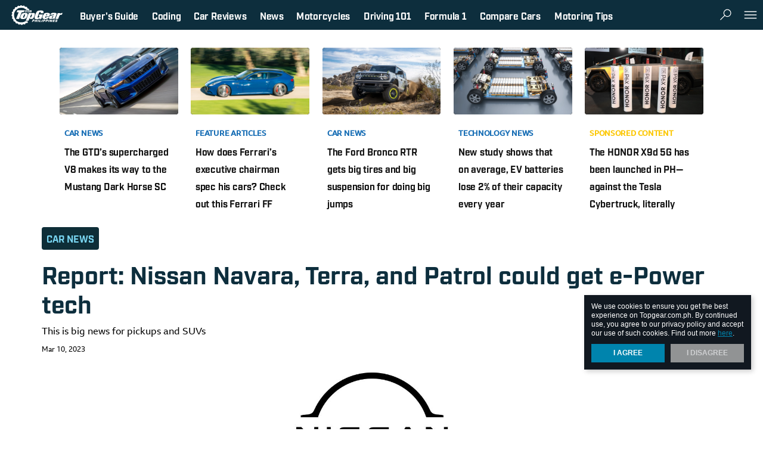

--- FILE ---
content_type: text/html; charset=UTF-8
request_url: https://www.topgear.com.ph/news/car-news/nissan-navara-patrol-e-power-a5100-20230310
body_size: 47566
content:
<!DOCTYPE html>
<html lang="en">
<head>
    <title>Nissan Navara, Terra, and Patrol could get e-Power in the future </title>
    <meta name="description" content="For decades, the Nissan Navara and Terra had always relied on diesel power, and the Nissan Patrol with V8 power. But e-Power tech could come soon "/>
<meta name="keywords" content="nissan, nissan terra, nissan terra 2023, nissan navara, nissan navara 2023, nissan patrol, nissan patrol 2023, nissan e-power"/>
<meta property="fb:app_id" content="112086159923"/>
<meta property="fb:pages" content="110345575679186"/>
<meta property="og:url" content="https://www.topgear.com.ph/news/car-news/nissan-navara-patrol-e-power-a5100-20230310"/>
<meta property="og:title" content="Report: Nissan Navara, Terra, and Patrol could get e-Power tech "/>
<meta property="og:description" content="This is big news for pickups and SUVs "/>
<meta property="og:type" content="article"/>
<meta property="og:site_name" content="https://www.topgear.com.ph"/>
<meta property="og:image" content="http://images.topgear.com.ph/topgear/images/2023/03/10/nissan-e-power-for-trucks-and-suvs-1678424332.jpg"/>
<meta property="og:image:secure_url" content="https://images.topgear.com.ph/topgear/images/2023/03/10/nissan-e-power-for-trucks-and-suvs-1678424332.jpg"/>
<meta property="og:image:width" content="1280"/>
<meta property="og:image:height" content="628"/>
<meta name="twitter:card" content="summary_large_image"/>
<meta name="twitter:site" content="@topgearph"/>
<meta name="twitter:title" content="Report: Nissan Navara, Terra, and Patrol could get e-Power tech "/>
<meta name="twitter:description" content="This is big news for pickups and SUVs "/>
<meta name="twitter:creator" content="@topgearph"/>
<meta name="twitter:image" content="https://images.topgear.com.ph/topgear/images/2023/03/10/nissan-e-power-for-trucks-and-suvs-1678424332.jpg"/>
<meta name="twitter:domain" content="https://www.topgear.com.ph"/>
<meta name="twitter:img:src" content="sample"/>
<meta name="article:tags:visible" content="Nissan, hybrid, electric vehicle, SUV, Nissan Patrol, Nissan Philippines, Nissan Navara, pickup, Nissan Terra, Nissan e-Power"/>
    <link rel="canonical" href="https://www.topgear.com.ph/news/car-news/nissan-navara-patrol-e-power-a5100-20230310" />

    
        <meta charset="UTF-8">
    <link rel="dns-prefetch" href="//sap.summitmedia.com.ph">
<link rel="dns-prefetch" href="//sap.summitmedia-digital.com">
<link rel="dns-prefetch" href="//sat.summitmedia.com.ph">
<link rel="dns-prefetch" href="//id.summitmedia-digital.com">
<link rel="dns-prefetch" href="//www.summitmedia.com.ph">
<link rel="dns-prefetch" href="//www.googletagservices.com">
<link rel="dns-prefetch" href="//www.googletagmanager.com">
<link rel="dns-prefetch" href="//www.gstatic.com">
<link rel="dns-prefetch" href="//www.google.com">
<link rel="dns-prefetch" href="//www.google-analytics.com">
<link rel="dns-prefetch" href="//ajax.googleapis.com">
<link rel="dns-prefetch" href="//tpc.googlesyndication.com">
<link rel="dns-prefetch" href="//www.facebook.com">
<link rel="dns-prefetch" href="//platform.twitter.com">
<link rel="dns-prefetch" href="//b.scorecardresearch.com">

        
        
    <link nonce="46dfd57ffe07446256663e73f3f8cdc925260023" rel="preload" href="https://www.googletagservices.com/tag/js/gpt.js" as="script">
        <meta name="google-site-verification" content="DNyG9hy5kRAYiExxO90uaAepFCQQ_MyNa9CcXYKb2Rg" />
    <meta name="HandheldFriendly" content="True">
    <meta name="MobileOptimized" content="320">
    <meta name="viewport" content="width=device-width, initial-scale=1.0, minimal-ui">
    <meta name="csrf-token" content="yVynEZmVjqTNw0PqFcZha2RMDmicBgws57jQFsTM">
    <link rel="alternate" type="application/rss+xml" title="Topgear.com.ph RSS Feed" href="https://www.topgear.com.ph/feed/rss1" />

    <link rel="shortcut icon" href="/images/favicon/topgear.ico" type="image/x-icon">
<link rel="icon" href="/images/favicon/topgear.ico" type="image/x-icon">
<link rel="apple-touch-icon" sizes="57x57" href="/images/favicon/apple-icon-57x57.png">
<link rel="apple-touch-icon" sizes="60x60" href="/images/favicon/apple-icon-60x60.png">
<link rel="apple-touch-icon" sizes="72x72" href="/images/favicon/apple-icon-72x72.png">
<link rel="apple-touch-icon" sizes="76x76" href="/images/favicon/apple-icon-76x76.png">
<link rel="apple-touch-icon" sizes="114x114" href="/images/favicon/apple-icon-114x114.png">
<link rel="apple-touch-icon" sizes="120x120" href="/images/favicon/apple-icon-120x120.png">
<link rel="apple-touch-icon" sizes="144x144" href="/images/favicon/apple-icon-144x144.png">
<link rel="apple-touch-icon" sizes="152x152" href="/images/favicon/apple-icon-152x152.png">
<link rel="apple-touch-icon" sizes="180x180" href="/images/favicon/apple-icon-180x180.png">

    <style nonce="46dfd57ffe07446256663e73f3f8cdc925260023" type="text/css">
                   @import url("https://fonts.googleapis.com/css?family=Merriweather:300,400i,700|Montserrat:400,400i,500,600,600i,700");html,body,div,span,applet,object,iframe,h1,h2,h3,h4,h5,h6,p,blockquote,pre,a,abbr,acronym,address,big,cite,code,del,dfn,em,img,ins,kbd,q,s,samp,small,strike,strong,sub,sup,tt,var,b,u,i,center,dl,dt,dd,ol,ul,li,fieldset,form,label,legend,table,caption,tbody,tfoot,thead,tr,th,td,article,aside,canvas,details,embed,figure,figcaption,footer,header,hgroup,menu,nav,output,ruby,section,summary,time,mark,audio,video{margin:0;padding:0;border:0;font:inherit;font-size:100%;vertical-align:baseline}html{line-height:1}ol,ul{list-style:none}table{border-collapse:collapse;border-spacing:0}caption,th,td{text-align:left;font-weight:normal;vertical-align:middle}q,blockquote{quotes:none}q:before,q:after,blockquote:before,blockquote:after{content:"";content:none}a img{border:none}article,aside,details,figcaption,figure,footer,header,hgroup,main,menu,nav,section,summary{display:block}.btn.btn--shre,.lbl--3,.lbl--3 .txt{color:#111820}.btn.btn--shre{fill:#111820}.icon__dflt{fill:#707479}.feed-item .ch,.feed-item .ch a,.artl__head .ch a,.nav__pnel__qlnk a:hover{color:#0084ad}.sldr .noUi-connect{background-color:#0084ad}.btn.btn--shre:hover{fill:#0084ad}.feed-item .ch a:hover,.artl__head .ch a:hover,.lbl--dark{color:#339dbd}.nav__pnel__qlnk span{background-color:#f7323f}.feed-item--ntve .ch a:hover{color:#f95b65}.icon__wrng{fill:#19b898}.icon__chck{fill:#dc1c84}.feed--ft .ttle a{color:#191919}.nav{background-color:#191919}.feed--ft .ttle a:hover,.feed-item .ch.ch--moto-sapiens a,.feed--ft .feed-item .ch.ch--moto-sapiens a,.artl__head .ch.ch--moto-sapiens a,.lbl--moto-sapiens a{color:#333}.nav__btn:hover{background-color:#333}.feed-item .byln a:hover,.artl__head .byln a:hover{color:#4c4c4c}.sns__btn a{fill:#4c4c4c}.feed-item .byln,.artl__head .byln,.feed--ft .feed-item--hero .byln,.lbl--link a:hover,.sns__lbl,.sldr__val{color:#666}.feed-item .blrb,.lbl--link,.lbl--2,.artl__head .blrb{color:#999}.feed--ft .feed-item--hero .byln a:hover,.lbl--1,.feed--ft .feed-item--hero .blrb{color:#b2b2b2}.feed-item .date{color:#ccc}.feed--ft .feed-item--hero .ttle a:hover{color:#e5e5e5}.nav__logo:hover svg{fill:#e5e5e5}.ad--1{background-color:#f8f8f8}.feed--ft .feed-item--hero .ttle a,.feed--ft .feed-item--hero .byln a,.feed--ft .feed-item--hero .ch.ch--moto-sapiens,.feed--ft .feed-item--hero .ch.ch--moto-sapiens a,.nav__btn:hover,.nav__pnel__qlnk span,.nav__pnel__qlnk a{color:#fff}.btn.btn--shre,.wrap__main{background-color:#fff}.nav__btn,.nav__btn:hover,.nav__logo svg,.sns__btn a:hover{fill:#fff}.feed-item .byln a,.artl__head .byln a{color:#191919}.feed-item .ch.ch--moto-sapiens a span,.feed--ft .feed-item .ch.ch--moto-sapiens a span,.artl__head .ch.ch--moto-sapiens a span,.lbl--moto-sapiens a span,.lbl--moto-sapiens>span{color:#ff2b2b}.feed-item--ntve .card__fig:after{background:rgba(25,25,25,0);background:-webkit-linear-gradient(legacy-direction(to bottom), rgba(25,25,25,0) 0%,rgba(25,25,25,0) 60%,#f7323f 120%);background:linear-gradient(to bottom, rgba(25,25,25,0) 0%,rgba(25,25,25,0) 60%,#f7323f 120%);opacity:0.8}.feed--ft .feed-item--hero .card__fig:after{background:rgba(25,25,25,0);background:-webkit-linear-gradient(legacy-direction(to bottom), rgba(25,25,25,0) 0%,rgba(25,25,25,0) 40%,#111820 90%);background:linear-gradient(to bottom, rgba(25,25,25,0) 0%,rgba(25,25,25,0) 40%,#111820 90%)}.ad--1{box-shadow:0px 1px 0px #e2e2e2, 0px -1px 0px #e2e2e2}@font-face{font-family:'Bebas Neue';src:url("fonts/BebasNeue.otf") format("opentype");font-style:normal;font-weight:300}.nav__pnel__qlnk span,.feed-item .byln,.artl__head .byln,.feed--ft .feed-item--hero .byln,.nav__btn,.nav__pnel__qlnk a,.sns__lbl,.feed-item .ch,.feed-item .date,.lbl--2,.feed--ft.--dark .feed-item .ttle,.feed--ft.m--dark .feed-item .ttle,.lbl--srch,.feed--ft .ttle,.feed--ft .feed-item--hero .ch,.artl__head .ch,.sldr__val,.lbl--1,.lbl--link,.lbl--3 .txt,.lbl--3,.feed--ft .feed-item--hero .ttle,.artl__head .ttle,.lbl--dark,.cookie-dialog{font-family:"Montserrat",sans-serif;-webkit-transform:scaleX(0.97);-moz-transform:scaleX(0.97);-ms-transform:scaleX(0.97);transform:scaleX(0.97);-webkit-transform-origin:left;-moz-transform-origin:left;-ms-transform-origin:left;transform-origin:left}.feed-item .blrb,.feed--ft .feed-item--hero .blrb,.lbl--mid{font-family:"Merriweather",serif;-webkit-transform:scale(1.001);-moz-transform:scale(1.001);-ms-transform:scale(1.001);transform:scale(1.001)}.cookie-dialog__text,.cookie-dialog__text a,.cookie-dialog__btn{font-family:-apple-system,BlinkMacSystemFont,"Segoe UI",Roboto,Helvetica,Arial,sans-serif}.feed--ft .feed-item .ch.ch--moto-sapiens,.feed-item .ch.ch--moto-sapiens,.feed--ft .feed-item--hero .ch.ch--moto-sapiens a,.lbl--moto-sapiens,.feed--ft .feed-item--hero .ch.ch--moto-sapiens,.artl__head .ch.ch--moto-sapiens,.feed-item .ch.ch--moto-sapiens a,.feed--ft .feed-item .ch.ch--moto-sapiens a,.artl__head .ch.ch--moto-sapiens a,.lbl--moto-sapiens a{font-family:"Bebas Neue",sans-serif}.nav__pnel__qlnk span{font-size:.375em;line-height:1.3em}.feed-item .byln,.artl__head .byln,.feed--ft .feed-item--hero .byln,.nav__btn,.nav__pnel__qlnk a,.sns__lbl{font-size:.75rem;line-height:1.45em}.feed-item .ch{font-size:.8rem;line-height:1.4em}.feed-item .date,.lbl--2,.feed--ft.--dark .feed-item .ttle,.feed--ft.m--dark .feed-item .ttle{font-size:.875rem;line-height:1.4em}.lbl--srch,.feed--ft .ttle,.feed--ft .feed-item--hero .ch,.artl__head .ch{font-size:1rem;line-height:1.4em}.lbl--srch{font-size:1.25rem;line-height:1.25em}.sldr__val{font-size:1.5rem;line-height:1.20em}.lbl--1,.lbl--link{font-size:1.75rem;line-height:1.2em}.lbl--3 .txt,.lbl--3{font-size:2rem;line-height:1.2em}.feed--ft .feed-item--hero .ttle{font-size:2.625rem;line-height:1.25em}.artl__head .ttle{font-size:2.9375rem;line-height:1.2em}.lbl--dark{font-size:6rem;line-height:1em}.blrb--3{font-family:"Montserrat",sans-serif !important;font-size:1rem !important;line-height:1.7em !important}.blrb--2{font-family:"Montserrat",sans-serif !important;font-size:1rem !important;line-height:1.4em !important}.feed-item .blrb{font-size:0.875rem;line-height:1.75em}.feed--ft .feed-item--hero .blrb{font-size:1.125rem;line-height:1.75em}.lbl--mid{font-size:1.375rem;line-height:1.4em}.artl__head .blrb{font-family:"Merriweather",serif !important;font-size:1rem !important;line-height:1.4em !important}.feed--ft .feed-item .ch.ch--moto-sapiens{font-size:0.875rem;line-height:1em}.feed-item .ch.ch--moto-sapiens{font-size:1rem;line-height:1em}.feed--ft .feed-item--hero .ch.ch--moto-sapiens a{font-size:1.125rem;line-height:1em}.lbl--moto-sapiens{font-size:2rem;line-height:1.2em}.cookie-dialog__text,.cookie-dialog__text a,.cookie-dialog__btn{font-size:.75rem;line-height:1.33em}.lbl--mid{letter-spacing:.2em}.feed-item .blrb,.feed-item .ch.ch--moto-sapiens a,.feed--ft .feed-item .ch.ch--moto-sapiens a,.feed--ft .feed-item--hero .ch.ch--moto-sapiens a,.artl__head .ch.ch--moto-sapiens a,.lbl--moto-sapiens a,.lbl--moto-sapiens{font-weight:300}.feed-item--ntve .ch{font-weight:500}.lbl--1,.lbl--link,.lbl--3,.lbl--3 .txt,.lbl--dark,.lbl--srch,.nav__btn,.nav__pnel__qlnk a,.sldr__val{font-weight:600}strong,.feed-item .ch,.feed-item .byln a,.artl__head .byln a,.feed--ft .feed-item--hero .byln a,.artl__head .ch,.lbl--2,.artl__head .ttle,.feed--ft .ttle,.nav__pnel__qlnk span,.cookie-dialog__btn,.feed--ft.--dark .feed-item .ttle,.feed--ft.m--dark .feed-item .ttle{font-weight:700}em{font-style:italic}.feed-item .ch,.feed-item--ntve .ch,.artl__head .ch,.lbl,.nav__btn .card__body,.nav__pnel__qlnk span,.nav__pnel__qlnk a,.cookie-dialog__btn{text-transform:uppercase}.feed-item .ch a,.feed-item--ntve .ch a,.feed--ft .ttle a,.feed--ft .feed-item--hero .ttle a,.feed-item .byln a,.artl__head .byln a,.feed--ft .feed-item--hero .byln a,.artl__head .ch a,.btn,.lbl--link a,.nav__pnel__qlnk a,.s-dlg.is-tgp .s-dlg__img,.artl__head .ch{text-decoration:none}.btn{-moz-transition:background .3s;-o-transition:background .3s;-webkit-transition:background .3s;transition:background .3s}.wrap__item{-moz-transition:all .4s ease-out;-o-transition:all .4s ease-out;-webkit-transition:all .4s ease-out;transition:all .4s ease-out}.btn.btn--shre{-moz-transition:background .3s,fill .3s;-o-transition:background .3s,fill .3s;-webkit-transition:background .3s,fill .3s;transition:background .3s,fill .3s}.feed-item .card__fig{-moz-transition:opacity .3s;-o-transition:opacity .3s;-webkit-transition:opacity .3s;transition:opacity .3s;opacity:1}.feed-item .card__fig:hover,.feed-item .card__fig:focus,.feed-item .card__fig:active{opacity:0.9}.nav__btn{-moz-transform:perspective(1px) translateZ(0%);-ms-transform:perspective(1px) translateZ(0%);-webkit-transform:perspective(1px) translateZ(0%);transform:perspective(1px) translateZ(0%);-moz-transform:scale(1, 1);-ms-transform:scale(1, 1);-webkit-transform:scale(1, 1);transform:scale(1, 1);-moz-transition:-moz-transform .075s cubic-bezier(0.4, 0, 0.6, 1);-o-transition:-o-transform .075s cubic-bezier(0.4, 0, 0.6, 1);-webkit-transition:-webkit-transform .075s cubic-bezier(0.4, 0, 0.6, 1);transition:transform .075s cubic-bezier(0.4, 0, 0.6, 1)}.icon--acrd{transition:transform .22s;-webkit-transition:transform .22s;transform:scale(1, 1);-webkit-transform:scale(1, 1)}.icon--acrd{transition:transform .22s;-webkit-transition:transform .22s;transform:scale(1, 1);-webkit-transform:scale(1, 1)}.icon--acrd:hover{transform:scale(1.2, 1.2);-webkit-transform:scale(1.2, 1.2)}.btn.btn--shre,.artl__head .byln .card__fig{-moz-border-radius:50%;-webkit-border-radius:50%;border-radius:50%}.left,.lbl--1,.lbl--link,.feed--ft .card__body,.feed--ft .feed-item--hero .card__body,.artl__head .card__body{text-align:left}.right{text-align:right}.center,.lbl--3,.lbl--dark,.lbl--moto-sapiens,.lbl--mid,.blrb--2,.blrb--3,.nav__btn,.sns__btn,.ad,.cookie-dialog__btn,.sldr__val{text-align:center}.justify{text-align:justify}.nav__pnel--lt,.sns__btn{float:left}.nav__pnel__qlnk,.nav__pnel--rt,.wrap__side{float:right}.wrap__side:after{clear:both;content:" "}.icon--btn,.card__fig,.nav__btn{vertical-align:top}.nav__qlnk,.nav__pnel__qlnk span,.sns__lbl,.sns__site,.sns__btn{vertical-align:middle}.margin-auto,.wrap{margin:0 auto}.artl__head{padding-top:0px}.feed--ft .feed-item--hero .ch.ch--moto-sapiens:after{padding:3px}.sns__btn{padding:4px}.nav__logo,.u-pt-xs{padding-top:4px}.u-pr-xs{padding-right:4px}.nav__logo,.u-pb-xs{padding-bottom:4px}.u-pl-xs{padding-left:4px}.btn.btn--shre{padding:8px}.lbl--srch{padding-top:8px}.nav__logo,.nav__pnel__qlnk a,.artl__head .byln .card__body span{padding-right:8px}.lbl--srch{padding-bottom:8px}.nav__logo,.nav__pnel__qlnk a,.artl__head .byln .card__body span{padding-left:8px}.lbl--3,.lbl--mid{padding-right:10px}.lbl--3,.lbl--mid{padding-left:10px}.u-pt-sm{padding-top:12px}.u-pr-sm{padding-right:12px}.u-pb-sm{padding-bottom:12px}.u-pl-sm{padding-left:12px}.ad__item{padding-top:15px}.nav__pnel__qlnk{padding-right:15px}.ad__item{padding-bottom:15px}.nav__pnel__qlnk{padding-left:15px}.u-pt-md,.u-py-md{padding-top:16px}.u-pr-md,.u-px-md{padding-right:16px}.u-pb-md,.u-py-md{padding-bottom:16px}.u-pl-md,.u-px-md{padding-left:16px}.nav__btn{padding-right:25px}.nav__btn{padding-left:25px}.wrap,.sec--pt{padding-top:30px}.sec--pb{padding-bottom:30px}.u-pt-lg,.u-py-lg{padding-top:32px}.u-pr-lg,.u-px-lg{padding-right:32px}.u-pb-lg,.u-py-lg{padding-bottom:32px}.u-pl-lg,.u-px-lg{padding-left:32px}.feed--ft .feed-item--hero .card__body{padding:40px}.u-pt-xl{padding-top:52px}.u-pr-xl,.u-px-xl{padding-right:52px}.u-pb-xl{padding-bottom:52px}.u-pl-xl,.u-px-xl{padding-left:52px}.u-mt-0{margin-top:0px}.u-mb-0,.feed--ft .feed-item--hero .blrb,.feed--ft .feed-item--hero .byln,.feed--ft .feed-item--hero .card__fig{margin-bottom:0px}.u-mt-xs{margin-top:4px}.u-mr-xs{margin-right:4px}.u-mb-xs,.feed-item .ch.ch--moto-sapiens,.feed--ft .feed-item .ch.ch--moto-sapiens,.feed--ft .feed-item--hero .ch.ch--moto-sapiens,.artl__head .ch.ch--moto-sapiens,.lbl--moto-sapiens,.feed--ft .feed-item .ch{margin-bottom:4px}.u-ml-xs,.feed-item .ch.ch--moto-sapiens:after,.feed--ft .feed-item .ch.ch--moto-sapiens:after,.feed--ft .feed-item--hero .ch.ch--moto-sapiens:after,.artl__head .ch.ch--moto-sapiens:after,.lbl--moto-sapiens:after{margin-left:4px}.artl__head .ch{margin-bottom:5px}.u-mt-sm{margin-top:8px}.nav__btn .icon{margin-right:8px}.feed--ft .ttle{margin-bottom:8px}.u-ml-sm{margin-left:8px}.artl__head .blrb,.lbl--dark--sm{margin-top:10px}.artl__head .blrb{margin-bottom:10px}.feed--ft .byln,.sldr__val{margin-bottom:15px}.u-mt-md{margin-top:16px}.u-mr-md{margin-right:16px}.u-mb-md{margin-bottom:16px}.u-ml-md{margin-left:16px}.lbl--1,.lbl--link,.lbl--mid{margin-bottom:20px}.lbl--3,.blrb--2,.blrb--3,.sns--side,.artl__head,.artl__head .byln,.sldr .rngeSlider{margin-bottom:30px}.u-mt-lg{margin-top:32px}.u-mr-lg{margin-right:32px}.u-mb-lg{margin-bottom:32px}.u-ml-lg{margin-left:32px}.sec--mb{margin-bottom:40px}.u-mt-xl,.wrap{margin-top:48px}.u-mr-xl{margin-right:48px}.u-ml-xl{margin-left:48px}.lbl--3 .txt,.lbl--srch__rslt,.nav__qlnk,.nav__btn,.nav__btn .card__fig,.nav__btn .card__body,.sns__lbl,.sns__site,.feed--ft .feed-item--hero .byln,.artl__head .ch,.artl__head .byln .card__fig,.artl__head .byln .card__body{display:inline-block}.wrap__side:after,.show,.feed-item .card__fig img,.ad,.ad__item,.feed--ft .card__fig,.artl__head .card>.card__fig img{display:block}.hide{display:none}.overflow-none,.feed-item .card__fig,.ad__item,.cookie-dialog,.feed--ft .card__fig,.artl__head .card>.card__fig,.artl__head .byln .card__fig{overflow:hidden}.pointer-none,.feed-item--ntve .card__fig:after,.feed--ft .feed-item--hero .card__fig:after{pointer-events:none}.feed-item .ch.ch--moto-sapiens:after,.feed--ft .feed-item .ch.ch--moto-sapiens:after,.feed--ft .feed-item--hero .ch.ch--moto-sapiens:after,.artl__head .ch.ch--moto-sapiens:after,.icon--acrd:hover,.btn,.nav__btn:hover,.sns__btn a,.cookie-dialog__btn:hover{cursor:pointer}svg{pointer-events:none !important}.flex,.feed-item .ch.ch--moto-sapiens,.feed--ft .feed-item .ch.ch--moto-sapiens,.feed--ft .feed-item--hero .ch.ch--moto-sapiens,.artl__head .ch.ch--moto-sapiens,.lbl--moto-sapiens,.btn,.nav__btn,.nav__btn .card,.nav__pnel__qlnk,.nav__pnel--rt,.feed--ft,.artl__head .byln .card,.tab .sldr{display:flex;display:-webkit-flex;display:-moz-flex;display:-ms-flex}.feed--ft{flex-direction:row}.btn,.nav__btn,.nav__btn .card,.nav__btn .card__body,.nav__pnel__qlnk,.artl__head .byln .card,.tab .sldr{align-items:center;-webkit-box-align:center;-ms-flex-align:center}.btn,.nav__btn{justify-content:center}.feed--ft{justify-content:space-between}.btn.btn--shre,.lbl--moto-sapiens:after,.feed-item--ntve .card__fig:after,.feed--ft .feed-item--hero .card__fig:after,.feed--ft .feed-item--hero .card__body{position:absolute}.nav,.nav-fix,.cookie-dialog{position:fixed}.card__fig,.nav__btn,.nav__btn .card,.nav__logo,.sns__btn,.s-dlg.is-tgp .s-dlg__img,.feed--ft .card__body,.feed--ft .feed-item--hero .card,.artl__head .card__body,.artl__head .ch{position:relative}.nav__pnel--lt,.sns__btn{float:left}.nav__pnel__qlnk,.nav__pnel--rt,.wrap__side{float:right}.feed-item--ntve .card__fig:after,.feed--ft .feed-item--hero .card__fig:after{top:0;right:0;bottom:0;left:0}.wrap__side{position:sticky;position:-webkit-sticky}.fullwidth,.lbl--moto-sapiens,.feed-item .card__fig,.nav,.ad--1,.wrap,.s-dlg.is-tgp .s-dlg__img,.s-dlg.is-tgp .s-dlg__img img,.s-dlg.is-tgp .s-dlg__img picture,.feed--ft .feed-item--hero .card__fig,.artl__head .card,.artl__head .card>.card__fig img,.sldr__main{width:100%}.unstick,.stick,.feed--ft .feed-item--hero .ch.ch--moto-sapiens:after,.btn,.nav,.nav__btn,.nav__logo,.sns__btn,.ad__item,.wrap,.wrap__main,.cookie-dialog,.s-dlg.is-tgp .s-dlg__img,.feed--ft .card__body,.artl__head .card>.card__fig,.artl__head .card__body{box-sizing:border-box}.nav__pnel__qlnk span{font-size:.375em;line-height:1.3em}.feed-item .byln,.artl__head .byln,.feed--ft .feed-item--hero .byln,.nav__btn,.nav__pnel__qlnk a,.sns__lbl{font-size:.75rem;line-height:1.45em}.feed-item .ch{font-size:.8rem;line-height:1.4em}.feed-item .date,.lbl--2,.feed--ft.--dark .feed-item .ttle,.feed--ft.m--dark .feed-item .ttle{font-size:.875rem;line-height:1.4em}.lbl--srch,.feed--ft .ttle,.feed--ft .feed-item--hero .ch,.artl__head .ch{font-size:1rem;line-height:1.4em}.lbl--srch{font-size:1.25rem;line-height:1.25em}.sldr__val{font-size:1.5rem;line-height:1.20em}.lbl--1,.lbl--link{font-size:1.75rem;line-height:1.2em}.lbl--3 .txt,.lbl--3{font-size:2rem;line-height:1.2em}.feed--ft .feed-item--hero .ttle{font-size:2.625rem;line-height:1.25em}.artl__head .ttle{font-size:2.9375rem;line-height:1.2em}.lbl--dark{font-size:6rem;line-height:1em}.blrb--3{font-family:"Montserrat",sans-serif !important;font-size:1rem !important;line-height:1.7em !important}.blrb--2{font-family:"Montserrat",sans-serif !important;font-size:1rem !important;line-height:1.4em !important}.feed-item .blrb{font-size:0.875rem;line-height:1.75em}.feed--ft .feed-item--hero .blrb{font-size:1.125rem;line-height:1.75em}.lbl--mid{font-size:1.375rem;line-height:1.4em}.artl__head .blrb{font-family:"Merriweather",serif !important;font-size:1rem !important;line-height:1.4em !important}.feed--ft .feed-item .ch.ch--moto-sapiens{font-size:0.875rem;line-height:1em}.feed-item .ch.ch--moto-sapiens{font-size:1rem;line-height:1em}.feed--ft .feed-item--hero .ch.ch--moto-sapiens a{font-size:1.125rem;line-height:1em}.lbl--moto-sapiens{font-size:2rem;line-height:1.2em}.cookie-dialog__text,.cookie-dialog__text a,.cookie-dialog__btn{font-size:.75rem;line-height:1.33em}.lbl--mid{letter-spacing:.2em}.feed-item .card__fig,.artl__head .card>.card__fig{background:url("/images/fallback-pattern.png");background-repeat:repeat}.feed-item .card__fig{position:relative}.feed-item .card__fig:before{display:block;content:"";width:100%;padding-top:56.25%}.feed-item .card__fig>a img{position:absolute;top:0;left:0;right:0;bottom:0}.center{text-align:-webkit-center}.overflow-auto{overflow:auto}.none{display:none !important}.block{display:block !important}.pointer-auto{pointer-events:auto}mark{background-color:rgba(255,212,1,0.5);color:currentColor}.unstick{position:relative !important;top:0 !important}.stick{position:sticky !important;position:-webkit-sticky !important;top:72px !important}.u-mx-auto{margin-left:auto;margin-right:auto}.u-my-auto{margin-top:auto;margin-bottom:auto}.u-mr-sm{margin-right:8px !important}.u-mb-sm{margin-bottom:8px !important}.u-mb-xl{margin-bottom:48px !important}.feed-item--ntve .ch a{color:#f7323f !important}.feed-item .blrb{margin-bottom:8px}.feed-item .ch.ch--moto-sapiens,.feed--ft .feed-item .ch.ch--moto-sapiens,.feed--ft .feed-item--hero .ch.ch--moto-sapiens,.artl__head .ch.ch--moto-sapiens{-webkit-align-items:center;align-items:center}.feed-item .ch.ch--moto-sapiens a,.feed--ft .feed-item .ch.ch--moto-sapiens a,.feed--ft .feed-item--hero .ch.ch--moto-sapiens a,.artl__head .ch.ch--moto-sapiens a{padding-bottom:2px;padding-top:5px}.feed-item .ch.ch--moto-sapiens:after,.feed--ft .feed-item .ch.ch--moto-sapiens:after,.feed--ft .feed-item--hero .ch.ch--moto-sapiens:after,.artl__head .ch.ch--moto-sapiens:after{background-color:white;background-image:url(images/motosapiens.jpg);background-position:center;background-repeat:no-repeat;background-size:contain;content:''}.lbl--moto-sapiens{-webkit-align-items:center;align-items:center}.lbl--moto-sapiens a{padding-bottom:2px;padding-top:5px}.lbl--moto-sapiens:after{background-color:white;background-image:url(images/motosapiens.jpg);background-position:center;background-repeat:no-repeat;background-size:contain;content:''}.feed-item .ch.ch--moto-sapiens a,.feed--ft .feed-item .ch.ch--moto-sapiens a,.artl__head .ch.ch--moto-sapiens a{border-bottom:1px solid #999;border-top:1px solid #999;opacity:1}.feed-item .ch.ch--moto-sapiens:hover,.artl__head .ch.ch--moto-sapiens:hover{opacity:0.8}.feed-item .ch.ch--moto-sapiens:hover:after,.artl__head .ch.ch--moto-sapiens:hover:after{opacity:0.8}.feed-item .ch.ch--moto-sapiens:after,.feed--ft .feed-item .ch.ch--moto-sapiens:after,.artl__head .ch.ch--moto-sapiens:after{height:32px;width:37px;opacity:1}.lbl--moto-sapiens a{border-bottom:1px solid #999;border-top:1px solid #999;opacity:1}.lbl--moto-sapiens:after{height:32px;width:37px;opacity:1}.feed--ft .feed-item--hero .ch.ch--moto-sapiens a{border-bottom:1px solid rgba(255,255,255,0.6);border-top:1px solid rgba(255,255,255,0.6)}.feed--ft .feed-item--hero .ch.ch--moto-sapiens a:hover{color:rgba(255,255,255,0.8)}.feed--ft .feed-item--hero .ch.ch--moto-sapiens:after{width:32px;height:28px}.icon--logo{width:88px;height:38px}.icon--btn{width:26px;height:26px}.icon--lg{width:32px;height:32px}.icon--mid{width:22px;height:22px}.icon--sm{width:20px;height:20px}.icon--mini{width:16px;height:16px}.icon--xs{width:14px;height:12px}.icon--acrd{height:18px;width:18px}.icon__fb{fill:#1f478c}.icon__tweet{fill:#099fff}.btn{padding:10px 1.5em;border:none;outline:none}.btn.btn--shre{bottom:10px;right:10px;z-index:4}.lbl.m--prem{color:#d8a643 !important}.lbl--link{text-transform:inherit !important}.lbl--link a{text-transform:normal !important;color:inherit}.lbl--2{margin-bottom:10px}.lbl--3{-moz-transform:none;-ms-transform:none;-webkit-transform:none;transform:none}.lbl--3 .txt{-moz-transform:none;-ms-transform:none;-webkit-transform:none;transform:none}.lbl--dark{filter:progid:DXImageTransform.Microsoft.Alpha(Opacity=20);opacity:.2}.lbl--dark--sm{font-size:4rem}.lbl--moto-sapiens{display:inline-block !important}.lbl--moto-sapiens:after{height:36px;background-color:white;background-image:url(images/motosapiens.jpg);background-position:center;background-repeat:no-repeat;background-size:contain;content:''}.lbl--cntr{text-align:center !important}.lbl--srch{padding-bottom:20px}.lbl--srch__rslt{width:62%;min-height:40px}.lbl--srch__rslt .lbl{margin:10px 15px 15px 0px}.lbl--mid{color:#191919}.blrb--2{color:#999;padding:0 20px}.blrb--3{color:#999}#we-reco-more-from .wrap__innr>.lbl{font-family:"Montserrat",sans-serif;font-size:3.125em !important;line-height:1.3em !important}.feed-item .ch a{text-decoration:none}.feed-item .byln a{text-decoration:none}.feed-item .card__fig{background:url(/images/fallback-pattern.png);background-repeat:repeat;-webkit-backface-visibility:hidden}.feed-item .card__fig img{height:100%;margin:0 auto;width:initial !important}.feed-item--ntve .card__fig{background:url(../../images/fallback-pattern.png);background-repeat:repeat}.feed-item--ntve .card__fig:after{content:''}.nav{height:50px;top:0;transition:top 0.33s cubic-bezier(0.4, 0, 0.6, 1);z-index:310;min-width:1000px}.nav__qlnk{margin:0.7rem}.nav__btn{display:-ms-inline-flexbox;color:#fff;height:100%;border-left:1px solid #333}.nav__btn .card__fig{line-height:0}.nav__logo{height:50px;width:88px;margin-right:20px;margin-left:10px}.nav__logo a{position:absolute}.nav__pnel--lt--sns{width:220px}.nav__pnel__qlnk{display:-ms-inline-flexbox;height:100%}.nav__pnel__qlnk a{text-decoration:none;color:#white}.nav__pnel__qlnk span{margin-left:6px;padding:2px 4px;vertical-align:top}.nav__pnel__qlnk a:hover span{background-color:#d40816}.nav__pnel__qlnk .prem{color:#d8a643 !important}.nav__pnel__qlnk .prem a{color:#d8a643 !important}.nav__pnel__qlnk .prem:hover a{color:#e0b869 !important}.nav__pnel--rt{height:100%}.nav__pnel--rt ul li{padding-left:10px !important;padding-right:10px !important}.nav__pnel--rt--2{display:none}.nav-fix{top:0 !important}.sns{margin:0.7rem 0}.sns__lbl{margin-left:0.5rem}.sns__btn{height:30px;width:30px}.sns__btn a svg{pointer-events:auto !important}@media screen and (min-height: 900px){.tab{height:600px !important}.sldr{min-height:550px !important}[car-loader]{height:480px;display:flex;justify-content:center;align-items:center}}@media screen and (min-height: 770px){.tab{height:510px}.sldr{min-height:450px}[car-loader]{height:400px;display:flex;justify-content:center;align-items:center}}@media screen and (max-height: 768px){.tab{height:350px}.sldr{min-height:300px}[car-loader]{height:240px;display:flex;justify-content:center;align-items:center}}.ad__item{line-height:0;margin:0 auto 30px auto}.ad__item img{width:auto !important}.wrap{-moz-transition:-moz-transform .33s cubic-bezier(0.4, 0, 0.6, 1);-o-transition:-o-transform .33s cubic-bezier(0.4, 0, 0.6, 1);-webkit-transition:-webkit-transform .33s cubic-bezier(0.4, 0, 0.6, 1);transition:transform .33s cubic-bezier(0.4, 0, 0.6, 1);max-width:100%;min-height:90vh}.wrap__main{border-bottom:1px solid rgba(255,255,255,0);margin-right:340px;max-width:840px}.wrap__main--wide{margin-right:320px}.wrap__main--full{max-width:1200px;margin-right:0}.wrap__side{margin-left:30px;max-width:300px;top:72px;width:300px}.wrap__item{top:710px}.premium .nav__logo a svg{fill:#d8a643 !important}.premium .nav__logo a svg:hover{fill:#fff !important}.premium .lbl--3{color:#d8a643 !important}.premium .lbl--3 .txt{color:#d8a643 !important}.cookie-dialog{box-shadow:3px 3px 8px #ccc}.cookie-dialog{-moz-transition:-moz-transform .55s cubic-bezier(0.06, 0.71, 0.39, 1.17);-o-transition:-o-transform .55s cubic-bezier(0.06, 0.71, 0.39, 1.17);-webkit-transition:-webkit-transform .55s cubic-bezier(0.06, 0.71, 0.39, 1.17);transition:transform .55s cubic-bezier(0.06, 0.71, 0.39, 1.17);background-color:#111820;color:#fff;padding:12px;will-change:transform;z-index:9999;max-height:unset;-webkit-backdrop-filter:blur(30px);max-height:unset}.cookie-dialog .cookie-button__container{display:grid;grid-template-columns:1fr 1fr;grid-gap:10px}.cookie-dialog .cookie-button__container .cookie-dialog__btn.is-gry{background-color:#b2b2b2 !important;opacity:0.8}.cookie-dialog .cookie-button__container .cookie-dialog__btn.is-gry:hover{background-color:#7f7f7f !important;opacity:1}.cookie-dialog__text{color:#fff;margin:0 0 10px 0}.cookie-dialog__text a{color:#0084ad;text-decoration:underline}.cookie-dialog__text a:hover{color:#339dbd}.cookie-dialog__btn{background-color:#0084ad;background:#0084ad;border:none;color:#fff;padding:8px;width:100%;font-size:.75rem}.cookie-dialog__btn:hover{background-color:#339dbd;background:#339dbd;border:none}@media screen and (max-width: 500px){.cookie-dialog{-moz-transform:translateY(140%);-ms-transform:translateY(140%);-webkit-transform:translateY(140%);transform:translateY(140%);bottom:0px;max-width:414px;min-width:280px;width:100%}.cookie-dialog .cookie-dialog__btn{order:2}.cookie-dialog .is-gry{order:1 !important}.cookie-transition{transform:translateY(0%) !important;-webkit-transform:translateY(0%) !important}}@media screen and (min-width: 501px){.cookie-dialog{-moz-transform:translateX(111%);-ms-transform:translateX(111%);-webkit-transform:translateX(111%);transform:translateX(111%);bottom:100px;right:20px;width:280px}.cookie-transition{-webkit-transform:translateX(0%) !important;transform:translateX(0%) !important}}.s-dlg.is-tgp .s-dlg__img{max-width:1200px;margin:0 auto 30px auto}.s-dlg.is-tgp a:hover{opacity:0.85}.s-dlg .no-m{margin:0px !important}.s-dlg .m-sm{margin:16px !important}.s-dlg .m-md{margin:32px !important}.s-dlg .mt-sm{margin-top:16px !important}.s-dlg .mt-md{margin-top:32px !important}.s-dlg .mb-sm{margin-bottom:16px !important}.s-dlg .mb-md{margin-bottom:32px !important}.s-dlg .ml-sm{margin-left:16px !important}.s-dlg .ml-md{margin-left:32px !important}.s-dlg .mr-sm{margin-right:16px !important}.s-dlg .mr-md{margin-right:32px !important}.s-dlg .no-p{padding:0px !important}.s-dlg .p-sm{padding:16px !important}.s-dlg .p-md{padding:32px !important}.s-dlg .pt-sm{padding-top:16px !important}.s-dlg .pt-md{padding-top:32px !important}.s-dlg .pb-sm{padding-bottom:16px !important}.s-dlg .pb-md{padding-bottom:32px !important}.s-dlg .pl-sm{padding-left:16px !important}.s-dlg .pl-md{padding-left:32px !important}.s-dlg .pr-sm{padding-right:16px !important}.s-dlg .pr-md{padding-right:32px !important}.feed--ft{display:-ms-flexbox;margin-bottom:2%}.feed--ft.--dark{-moz-transform:translateY(-1%);-ms-transform:translateY(-1%);-webkit-transform:translateY(-1%);transform:translateY(-1%);position:relative;margin-bottom:0px}.feed--ft.--dark .feed-item{box-shadow:0px 0px 20px 4px #111820}.feed--ft.--dark .feed-item .ttle a{text-decoration:none;color:#cce6ef}.feed--ft.--dark .feed-item .ttle a:hover{color:#fff}.feed--ft.--dark .card__fig{max-height:124px;min-height:120px}.feed--ft.m--dark{-moz-transform:translateY(-1%);-ms-transform:translateY(-1%);-webkit-transform:translateY(-1%);transform:translateY(-1%);position:relative;margin-bottom:0px}.feed--ft.m--dark .feed-item{box-shadow:0px 0px 20px 4px #111820}.feed--ft.m--dark .feed-item .ttle a{text-decoration:none;color:#cce6ef}.feed--ft.m--dark .feed-item .ttle a:hover{color:#fff}.feed--ft.m--dark .card__fig{max-height:124px;min-height:120px}.feed--ft .card__fig{max-width:100%;max-height:216px;min-height:105px}.feed--ft .card__fig img{-moz-transition:-moz-transform .3s cubic-bezier(0.4, 0, 0.6, 1);-o-transition:-o-transform .3s cubic-bezier(0.4, 0, 0.6, 1);-webkit-transition:-webkit-transform .3s cubic-bezier(0.4, 0, 0.6, 1);transition:transform .3s cubic-bezier(0.4, 0, 0.6, 1);-moz-transform:scale(1);-ms-transform:scale(1);-webkit-transform:scale(1);transform:scale(1)}.feed--ft .card__body{padding:10px 12px 0 12px}.feed--ft .ttle a{text-decoration:none}.feed--ft .byln{line-height:1.5em}.feed--ft .feed-item{margin-right:2%;width:33%}.feed--ft .feed-item .card__fig{background:url(../../images/fallback-pattern.png);background-repeat:repeat;min-height:105px}.feed--ft .feed-item .ch.ch--moto-sapiens:after{border:3px solid #fff;width:26px;height:24px}.feed--ft .feed-item:last-child{margin-right:0}.feed--ft .feed-item--hero{width:100%}.feed--ft .feed-item--hero .ttle a{text-decoration:none}.feed--ft .feed-item--hero .ch.ch--moto-sapiens:after{border:3px solid #fff;height:28px;width:30px}.feed--ft .feed-item--hero .byln{padding:10px 0px}.feed--ft .feed-item--hero .card__fig{background:url(../../images/fallback-pattern.png);background-repeat:repeat;height:100%;max-height:676px;max-width:100%;min-height:630px;z-index:0}.feed--ft .feed-item--hero .card__fig:after{content:''}.feed--ft .feed-item--hero .card__body{bottom:0;max-width:100%}.feed--ftartl .card__fig{max-height:124px;min-height:120px}.feed--ftartl .card__body{padding:10px 8px 0 8px !important}.feed--ftartl .ch{font-family:"Montserrat",sans-serif;font-size:11px;line-height:1.25em}.artl{max-width:1200px}.artl__head .glry .glry__cont{width:90%}.artl__head .glry .glry__grp{margin-right:1px !important}.artl__head .glry .thmb-item{min-width:9.45% !important;max-width:9.45% !important;max-height:101px !important;margin:8px 3px !important}.artl__head .glry .thmb-item img{width:155px !important}.artl__head .byln .card__fig{margin-right:10px;width:35px;height:35px}.artl__head .byln .card__body{margin:0}.artl__head .byln .card__body a{color:#0084ad !important}.artl__head .byln .card__body a:hover{color:#339dbd !important}
                .window-ad-strip-expand{position:fixed;top:0;left:calc(((100% - 600px)/ 2) - 185px);width:1000px;height:100%;border:none}@media  all and (-ms-high-contrast:none),(-ms-high-contrast:active){.window-ad-strip-expand{position:relative;left:0}}@supports (-ms-accelerator:true){.window-ad-strip-expand{position:relative;left:0}}@supports (-ms-ime-align:auto){.window-ad-strip-expand{position:relative;left:0}}.survey__2020 a{color:#0084ad!important}.survey__2020 a:hover{color:#191919!important}
    </style>

    <script nonce="46dfd57ffe07446256663e73f3f8cdc925260023" type="text/javascript">
        window.Laravel = {"csrfToken":"yVynEZmVjqTNw0PqFcZha2RMDmicBgws57jQFsTM"}    </script>

    <!-- OVERRIDE CSS -->
    <style nonce="46dfd57ffe07446256663e73f3f8cdc925260023" type="text/css">
    [data-zoom] {
        height: 100%;
        width: 100%;
        position: relative
    }
    .image-wrapper {
        width: 100%;
        position: absolute;
        top: 50%;
        transform: translateY(-60%)
    }
    .modal {
        width: 100vw;
        height: 100vh;
    }
    #nav-video-close {
        cursor: pointer;
    }
    .custom-widget .ch {
        color: #128bf1;
    }

    .window-ad-expand{position:fixed;top:0;left:calc(((112% - 600px)/ 2) - 185px);width:1000px;height:100%;border:none}@media  all and (-ms-high-contrast:none),(-ms-high-contrast:active){.window-ad-expand{position:relative;left:0}}@supports (-ms-accelerator:true){.window-ad-expand{position:relative;left:0}}@supports (-ms-ime-align:auto){.window-ad-expand{position:relative;left:0}}

    ul.mvcw {
        margin-top: 10px;
        max-width: 700px;
        margin-left: auto;
        margin-right: auto;
    }
    .mvcw li {
        display: inline-block;
        margin-bottom: 5px;
        width: 20%;
        float: left;
    }
    .mvcw li a {
        display: block;
        text-transform: none;
        color: #0084ad;
    }

    #getquote .qte-img img[quote-image] {
        object-fit: cover;
    }

    .dm-player > div:first-child, .custom-cpe {
        clear: none !important;
    }

    #window-ad.window-active {
        position: relative;
        max-width: 600px;
        height: 600px;
        margin: 0 auto;
    }

    .window-active #window-ad-wrapper {
        position: absolute;
        width: 100%;
        height: 600px;
        background-color: #f2f2f2;
        clip: rect(0, auto, auto, 0);
        text-align: left;
    }

    .window-active iframe {
        position: fixed;
        top: 0px;
        height: 100%;
        max-width: 600px;
    }
    
    #ath-catfish-black{
        display:none;
    }

    .inline-style-display-none { display:none; }
    .inline-style-border-top-solid { border-top: 1px solid #f8f8f8; }
    .inline-style-display-flex-center { display: flex; gap: 12px; align-items: center; }
</style>

    <!-- scripts used for both desktop and mobile -->
    <!--google tag initialization mobile-->
<script nonce="46dfd57ffe07446256663e73f3f8cdc925260023" src="//cdnjs.cloudflare.com/ajax/libs/jquery/3.5.1/jquery.min.js"></script>


<script nonce="46dfd57ffe07446256663e73f3f8cdc925260023" type="text/javascript">
    var isAdEnabled = true;
    var isSpecialNative = false;
    var isSpecialNativeWithInviewAd = false;
    var domain = 'https://www.topgear.com.ph';
    var sap_url = '';
    var siteId = '7';
    var appDebug = '';
    var websiteNameShort = 'topgear';
    var deviceType = 'desktop';
    var apiUrl = 'https://api.topgear.com.ph/topgear/v1/';
    var elasticSearchUrl = 'https://apisearch.topgear.com.ph/topgear/v1/';
    var searchUrl = '';
    var fbAppId = '112086159923';
    var fbCaption = 'TOPGEAR.COM.PH';
    var twitterHashtag = '';
    var twitterHandle = 'TopGearPh';
    var gtmFeedFb = 'gtm-shareFeedFB';
    var gtmFeedTw = 'gtm-shareFeedTwitter';
    var gtmVideoClick = 'gtm-alternateHeaderVideoThumb';
    var imageLogoSource = 'https://images.topgear.com.ph/topgear/images/logos/';
    var CHANNEL_SLUG = 'news'; //change this to section
    var pageSection = 'article';
    var isMostPopFluidVisible;
	// tgp short form
	var ssfURL = "https://www.topgear.com.ph/short-survey";
	var ssfAns = "https://www.topgear.com.ph/short-survey/add";
    var ssfcURL = "https://www.topgear.com.ph/short-survey/check-ans";
	var questionType = "";
	var qCode = "";
    var nativeAd = '';
</script>

    <script nonce="46dfd57ffe07446256663e73f3f8cdc925260023" src="https://pagead2.googlesyndication.com/pagead/js/adsbygoogle.js?client=ca-pub-4474536926978464" async crossorigin="anonymous"></script>

<script nonce="46dfd57ffe07446256663e73f3f8cdc925260023" type="text/javascript">

    // Anymind Tag Service script
    !function(e,c,m,n,a,r,s,t){e[r]||(s=c.createElement(m),t=c.getElementsByTagName(m)[0],s.type=a,s.src=n,s.async=!0,t.parentNode.insertBefore(s,t))}(window,document,"script","//anymind360.com/js/3552/ats.js","application/javascript","anymindTS");

    // get url params
    function urlParam(name){
        var results = new RegExp('[\?&]' + name + '=([^&#]*)').exec(window.location.href);
        return results ? results[1] : 0;
    }

</script>

 

    <script nonce="46dfd57ffe07446256663e73f3f8cdc925260023" src="https://www.topgear.com.ph/js/universal/top.js?v=1706779047"></script>


    <!-- HEAD CLOSE -->
    <!-- file includes and scripts required to be placed before the closing head tag -->
                    <link media="all" type="text/css" rel="stylesheet" href="https://www.topgear.com.ph/css/desktop/base.css">

        <link media="all" type="text/css" rel="stylesheet" href="https://www.topgear.com.ph/css/desktop/secnav.css">

        <link media="all" type="text/css" rel="stylesheet" href="https://www.topgear.com.ph/css/desktop/buyersguide.css">

        
    <link media="all" type="text/css" rel="stylesheet" href="https://www.topgear.com.ph/css/dm-custom.css?v=20230110">


    <!-- limit ads height -->
    <style nonce="46dfd57ffe07446256663e73f3f8cdc925260023" type="text/css">
            .desktop-leaderboard-top > div[id^="google_ads_iframe"], .desktop-mrec-three > div[id^="google_ads_iframe"] {
            max-height: 250px;
            vertical-align: top;
            overflow: hidden;
        }
        .desktop-smart-catfish > div[id^="google_ads_iframe"] {
            max-height: 120px;
            vertical-align: top;
            overflow: hidden;
        }
        .desktop-strip > div[id^="google_ads_iframe"], [data-type="in-article-feed"] > div[id^="google_ads_iframe"] {
            max-height: 250px;
            vertical-align: top;
            overflow: hidden;
        }
        .desktop-smart-halfpage > div[id^="google_ads_iframe"], .desktop-mrec-two > div[id^="google_ads_iframe"] {
            max-height: 600px;
            vertical-align: top;
            overflow: hidden;
        }
        .desktop-leaderboard-top, .desktop-strip, [data-type="in-article-feed"] {
            min-width: 728px;
            min-height: 1px;
        }
        .desktop-smart-halfpage, .desktop-mrec-two, .desktop-mrec-three {
            min-width: 160px;
            min-height: 250px;
        }
        .ad-holder .dynamic-ad {
            min-height: 109px !important;
        }
        .dynamic-ad:not([data-type="in-article-feed"]) {
            min-width: 300px;
            min-height: 50px;
            vertical-align: top;
            overflow: hidden;
        }
        </style>

<style type="text/css" media="screen"  nonce="46dfd57ffe07446256663e73f3f8cdc925260023" >
    .new-catfish {
        position: fixed;
        bottom: 0px;
        text-align: center;
        width: 100%;
        left: 0;
        right: 0;
        margin: 0 auto;
        z-index: 50;
    }
    .new-catfish.desktop {
        max-width: 970px;
    }
    .new-catfish.mobile {
        max-width: 320px;        
    }
    .new-catfish .google-ad {
        margin: 0px;
    }
    .new-catfish .n-hide {
        display: none !important;
    }
    .new-catfish .n-ad__item {
        line-height: 1px;
        background-color: #dcdcdc;
        position: relative;
        overflow: visible;
        transition: transform 0.3s ease !important;
    }
    .new-catfish .n-ad__ctrl {
        display: flex;
        align-items: center;
        position: absolute;
        right: 0px;
        top: -25px;
    }
    .new-catfish .n-ad__btn:not(:first-child) {
        margin-left: 3px;
    }
    .new-catfish .n-ad__btn {
        box-sizing: unset;
        position: relative;
        top: 0;
        max-height: 20px;
        height: 12px;

        cursor: pointer;
        font-family: -apple-system, BlinkMacSystemFont, "Segoe UI", Roboto, Helvetica, Arial, sans-serif;
        font-size: 0.625rem;
        
        background-color: rgba(25, 25, 25, 0.6);
        color: #fff;

        padding: 5px;
    }
    .new-catfish .n-ad__btn:hover {
        background-color: rgba(25, 25, 25, 1);
    }
    .new-catfish .n-ad__btn svg {
        width: 12px;
        height: 12px;
        fill: #fff;
    }
    .new-catfish .c-ad__close {
        align-items: center;
        justify-content: space-around;
    }
    .new-catfish #catfish-close {
        width: 52px;
    }
    .new-catfish #catfish-close > div, .new-catfish #catfish-collapse{
        display: flex;
        justify-content: space-around;
        align-items: center;
    }
    .new-catfish #catfish-collapse svg {
        width: 26px;
        height: 26px;
    }
    .new-catfish.collapsed .n-ad__item {
        transform: translateY(100%);
    }
    .new-catfish.collapsed #catfish-collapse svg {
        transform: rotate(180deg);
    }

    @media (max-width: 599px) {
        .new-catfish .n-ad--close  span {
            display: none;
        }
    }
</style>

    <link media="all" type="text/css" rel="stylesheet" href="https://www.topgear.com.ph/css/desktop/article.css?v=1706779047">

        <link href = "https://code.jquery.com/ui/1.10.4/themes/ui-lightness/jquery-ui.css" rel = "stylesheet">
	
    
    
<script nonce="46dfd57ffe07446256663e73f3f8cdc925260023" type="text/javascript">
    window.googletag = window.googletag || {};
    window.googletag.cmd = window.googletag.cmd || [];

    googletag.cmd.push(function() {   
        googletag.pubads().addEventListener('slotRenderEnded', function(event) {

            if(event.slot.getAdUnitPath().indexOf('smart_catfish') != -1) {

                let adFrame = document.querySelector('#'+event.slot.getSlotElementId()).getElementsByTagName('iframe');

                if(!!adFrame.length) {

                    adFrame[0].onload = (e) =>  {
                        //if not 1x1 show ad control
                        if(e.target.height > 1) {
                            $('.new-catfish .n-ad__ctrl').removeClass('n-hide');
                            $('.new-catfish .n-ad__ctrl').show();
                        }else{
                            console.log('invalid iframe');
                            $('.new-catfish .n-ad__ctrl').addClass('n-hide');
                            $('.new-catfish .n-ad__ctrl').hide();                            
                        }

                        adFrame[0].onerror = (e) => {
                            console.log('error on iframe');
                            $('.new-catfish .n-ad__ctrl').addClass('n-hide');
                            $('.new-catfish .n-ad__ctrl').hide();  
                        }                        
                    }
                }
            }
        });
    });    
</script>

        <script nonce="46dfd57ffe07446256663e73f3f8cdc925260023" type="text/javascript">
        var isNative = false;
        var D_AD_SCROLL = true;
    </script>
	<script nonce="46dfd57ffe07446256663e73f3f8cdc925260023" src="https://code.jquery.com/ui/1.13.2/jquery-ui.js" integrity="sha256-xLD7nhI62fcsEZK2/v8LsBcb4lG7dgULkuXoXB/j91c=" crossorigin="anonymous"></script>
	<script nonce="46dfd57ffe07446256663e73f3f8cdc925260023" src="https://cdnjs.cloudflare.com/ajax/libs/jqueryui-touch-punch/0.2.3/jquery.ui.touch-punch.min.js" integrity="sha512-0bEtK0USNd96MnO4XhH8jhv3nyRF0eK87pJke6pkYf3cM0uDIhNJy9ltuzqgypoIFXw3JSuiy04tVk4AjpZdZw==" crossorigin="anonymous"></script>
                
            <script nonce="46dfd57ffe07446256663e73f3f8cdc925260023" src="https://widgets.outbrain.com/outbrain.js" type="text/javascript" async="async"></script>
    
            <!-- SCHEMA.ORG JSON LD -->
        <script type="application/ld+json"  nonce="46dfd57ffe07446256663e73f3f8cdc925260023" >
            {"@context":"http://www.schema.org","@graph":[{"@type":"NewsArticle","headline":"Report: Nissan Navara, Terra, and Patrol could get e-Power tech ","datePublished":"2023-03-10T12:48:00+08:00","keywords":"nissan, nissan terra, nissan terra 2023, nissan navara, nissan navara 2023, nissan patrol, nissan patrol 2023, nissan e-power","description":"This is big news for pickups and SUVs ","author":{"@type":"Person","url":"https://www.topgear.com.ph/","name":"Top Gear Philippines"},"publisher":{"@type":"Organization","name":"Top Gear Philippines","logo":{"@type":"ImageObject","url":"https://images.topgear.com.ph/topgear/images/schema-logo-topgearph.png","width":"312px","height":"91px"}},"image":[{"@type":"ImageObject","url":"https://images.topgear.com.ph/topgear/images/2023/03/10/nissan-e-power-for-trucks-and-suvs-1678424332.jpg"}],"mainEntityOfPage":{"@type":"Webpage","@id":"https://www.topgear.com.ph/news/car-news/nissan-navara-patrol-e-power-a5100-20230310"},"dateModified":"2023-03-10T13:08:27+08:00"},{"@type":"Review","datePublished":"2023-03-10T12:48:00+08:00","description":"This is big news for pickups and SUVs ","itemReviewed":{"@type":"Car","name":"Report: Nissan Navara, Terra, and Patrol could get e-Power tech ","image":"https://images.topgear.com.ph/topgear/images/2023/03/10/nissan-e-power-for-trucks-and-suvs-1678424332.jpg"},"author":{"@type":"Person","name":"Top Gear Philippines"},"publisher":{"@type":"Organization","name":"Top Gear Philippines","logo":{"@type":"ImageObject","url":"https://images.topgear.com.ph/topgear/images/schema-logo-topgearph.png"}}},{"@type":"Webpage","url":"https://www.topgear.com.ph/news/car-news/nissan-navara-patrol-e-power-a5100-20230310","author":{"@type":"Person","url":"https://www.topgear.com.ph/","name":"Top Gear Philippines"},"publisher":{"@type":"Organization","name":"Top Gear Philippines","logo":{"@type":"ImageObject","url":"https://images.topgear.com.ph/topgear/images/schema-logo-topgearph.png","width":"312px","height":"91px"}},"image":[{"@type":"ImageObject","url":"https://images.topgear.com.ph/topgear/images/2022/12/27/nissan-kicks-2022-vl-e-power-review-03-1672150536.jpg"},{"@type":"ImageObject","url":"https://images.topgear.com.ph/topgear/images/2022/05/30/tips-for-living-with-pickup-trucks-01-1653899384.jpg"},{"@type":"ImageObject","url":"https://images.topgear.com.ph/topgear/images/2023/02/10/2023-nissan-terra-vl-4x4-review-1676013773.jpg"},{"@type":"ImageObject","url":"https://images.topgear.com.ph/topgear/images/2021/12/10/2022-nissan-patrol-01-1639122516.jpg"},{"@type":"ImageObject","url":"https://images.topgear.com.ph/topgear/images/2023/03/10/nissan-e-power-for-trucks-and-suvs-1678424332.jpg"}]},{"@type":"Organization","url":"https://www.topgear.com.ph/","sameAs":["https://www.facebook.com/TopGearPh","https://twitter.com/TopGearPh","https://www.youtube.com/user/TGPMagazine","https://www.instagram.com/topgearph/"],"logo":"https://images.topgear.com.ph/topgear/images/schema-logo-topgearph.png"}]}
        </script>
    
        <script nonce="46dfd57ffe07446256663e73f3f8cdc925260023" type="text/javascript">
        const pipVariant = 'a';
    </script>


    <!-- FIREFLY THEME -->
    <link href="https://www.topgear.com.ph/css/desktop/themes/firefly.css" rel="stylesheet" type="text/css"> 
</head>

<body class="firefly-theme firefly-bg--white   ">
	<!--SVG-->
    <svg version="1.1" xmlns="http://www.w3.org/2000/svg" xmlns:xlink="http://www.w3.org/1999/xlink" class="inline-style-display-none">
    <defs>
        <svg id="logo" viewBox="0 0 69.8 24" enable-background="new 0 0 126 32" xml:space="preserve" width="100%" height="100%"> <g> <path d="M57,12.7c0.4,0,0.7,0.1,0.5,0.6c-0.1,0.3-0.4,0.5-0.7,0.6c-0.6,0.2-2.6,0.5-3.3,0.6c-0.5,0.1-1.7,0.7-2.3,1.8 c0,0-0.4,0.9-0.4,1.4c0.1,1.2,1.3,1.3,1.9,1.3c0.7,0,1.4,0,1.8-0.2c0.4-0.1,0.8-0.5,1.2-0.9c-0.1,0.2-0.2,0.5-0.2,0.9l3.4,0 c0,0-0.2-0.5,0.1-1.2c0.6-1.3,1.4-3.4,1.9-4.7c0.2-0.6,0.1-1.3-0.3-1.5c-0.8-0.5-1.8-0.6-3.1-0.6c-1,0-1.7,0-2.6,0.2 c-0.8,0.2-1.3,0.6-1.7,1.2c-0.2,0.3-0.3,0.5-0.6,1.2l3.2,0C55.9,13.6,56.2,12.7,57,12.7z M56.4,16.3c-0.2,0.4-0.5,1-1.2,1 c-0.6,0-0.6-0.3-0.6-0.5c0-0.3,0.2-0.6,0.4-0.8c0.4-0.5,1.1-0.5,1.9-0.8L56.4,16.3z"></path> <path d="M65.6,12.3l0.4-1.1l-3.5,0L59.5,19h3.6l1.2-3.1c0.3-0.8,0.4-1,0.7-1.6c0.2-0.4,0.7-0.7,1.3-0.8 c0.5-0.1,1.2-0.1,1.7,0l1-2.5C68.3,11,67,10.9,65.6,12.3z"></path> <path d="M30.5,17.3c0.7-1.3,1-2.1,1.4-3.4c1-2.8-0.8-2.8-1.8-2.9c-0.7,0-1.3,0.1-1.7,0.2c-0.5,0.2-0.8,0.4-1,0.7 l0.3-0.9l-3.6,0l-4.1,10.3h3.7l1.4-3.5c0,0,0.1,0.4,0.2,0.6c0.5,0.6,1.6,0.6,2.1,0.6C28.9,19,29.9,18.5,30.5,17.3z M28.2,14.1 c0,0-0.2,0.8-0.7,1.9c-0.2,0.5-0.4,0.9-1,1c-0.5,0.1-0.8-0.1-0.7-0.6c0.1-0.5,0.9-2.5,1.2-2.9c0.3-0.4,0.7-0.5,1-0.5 C28.3,13,28.4,13.6,28.2,14.1z"></path> <path d="M15.6,19.1c0.7,0,1.7,0,2.3-0.1c0.6-0.1,2-0.2,3-1.7c0.5-0.8,1.5-3.4,1.5-3.4c0.2-0.6,0.5-2.3-1.2-2.7 c-0.5-0.1-1.2-0.2-2-0.2c-1,0-2.2,0.1-3,0.3c-0.7,0.2-1.7,0.9-2.1,1.8c0,0-0.8,1.7-1.2,2.9C12.2,18.1,13.6,19.1,15.6,19.1z M16.4,16.6c0.4-1.3,1.1-2.8,1.4-3.3c0.3-0.5,0.7-0.5,1-0.5c0.5,0,0.4,0.7,0.2,1.2c0,0-0.5,1.3-0.9,2.4c-0.2,0.5-0.4,0.9-1,1 C16.5,17.4,16.2,17.1,16.4,16.6z"></path> <path d="M38,12.9L38,12.9L37.2,15l1.1,0l-0.4,1.1c-0.2,0.5-0.6,1.1-1.6,1.1c-0.6,0-0.8-0.6-0.5-1.1l2-5.4 c0.2-0.6,0.7-1,1.4-1c0.8,0,0.9,0.5,0.6,1.2l-0.2,0.5l3.7,0c0,0,0.5-1.3,0.4-1.7c0-0.5-0.2-1.2-0.8-1.5c-0.6-0.4-1.4-0.5-2.6-0.5 c-1.2,0-3,0-4,0.4c-0.9,0.4-1.3,0.8-1.7,1.3c-0.4,0.5-0.7,1.2-1.2,2.2l-1.3,3.4c-0.3,0.8-0.7,2.3-0.3,3.1c0.2,0.5,0.6,0.8,1.2,1 c0.5,0.2,1,0.2,1.6,0.2c0.6,0,1.4,0,1.9-0.2c0.6-0.2,1-0.5,1.4-1L37.8,19h2.8l2.3-6.1L38,12.9z"></path> <path d="M42.3,16.1c-0.2,0.8-0.2,1.5,0.1,2c0.3,0.4,0.6,0.6,1.1,0.7c0.6,0.2,1.1,0.3,1.9,0.3c0.8,0,1.5,0,2.1-0.1 c0.5-0.1,1.2-0.2,1.7-0.5c0.5-0.3,0.8-0.7,1-0.9c0.2-0.3,0.4-0.9,0.7-1.4h-3.3c-0.1,0.5-0.4,0.9-0.6,1.1c-0.1,0.1-0.4,0.2-0.7,0.2 c-0.4,0-0.6-0.3-0.5-0.6l0.5-1.4l5,0l0.6-1.4c0.2-0.6,0.4-1.4,0.3-1.8c-0.1-0.4-0.4-0.8-1-1c-0.6-0.3-1.3-0.4-2.4-0.4 c-0.8,0-1.8,0-2.6,0.1c-0.8,0.1-1.3,0.4-1.8,1c-0.3,0.3-0.6,0.9-0.9,1.6C43.2,13.7,42.5,15.2,42.3,16.1z M46.9,13.5 c0.3-0.7,0.7-0.9,1.1-0.9c0.6,0,0.6,0.4,0.5,0.7c-0.1,0.3-0.3,0.7-0.3,0.7h-1.6C46.7,14,46.8,13.7,46.9,13.5z"></path> <polygon points="11.2,18.9 14.6,10.1 17.3,10.1 18.4,7.5 8.8,7.5 7.8,10.1 10.5,10.1 7.1,18.9 "></polygon> <path d="M31.8,20.4c0-0.1-0.1-0.2-0.1-0.3c-0.1-0.1-0.2-0.1-0.3-0.2c-0.1,0-0.2-0.1-0.4-0.1h-1.6L28.1,23h1l0.4-1h0.7 c0.2,0,0.4,0,0.6-0.1c0.2-0.1,0.3-0.2,0.5-0.3c0.1-0.1,0.3-0.2,0.3-0.4c0.1-0.1,0.2-0.3,0.2-0.5C31.8,20.7,31.8,20.6,31.8,20.4z M30.7,21c0,0.1-0.1,0.2-0.2,0.3c-0.1,0.1-0.2,0.1-0.4,0.1h-0.4l0.3-0.6h0.3c0.1,0,0.1,0,0.1,0c0,0,0.1,0,0.1,0c0,0,0.1,0,0.1,0.1 C30.8,20.8,30.8,20.9,30.7,21z"></path> <polygon points="34.8,19.9 34.4,21 33.5,21 33.9,19.9 33,19.9 31.7,23 32.7,23 33.2,21.8 34.1,21.8 33.6,23 34.5,23 35.8,19.9 "></polygon> <polygon points="36.8,19.9 35.5,23 36.5,23 37.8,19.9 "></polygon> <polygon points="39.7,19.9 38.7,19.9 37.4,23 39.8,23 40.1,22.2 38.7,22.2 "></polygon> <polygon points="41.8,19.9 40.6,23 41.6,23 42.8,19.9 "></polygon> <path d="M46.1,20.4c0-0.1-0.1-0.2-0.1-0.3c-0.1-0.1-0.2-0.1-0.3-0.2c-0.1,0-0.2-0.1-0.4-0.1h-1.6L42.5,23l1,0l0.4-1 h0.7c0.2,0,0.4,0,0.6-0.1c0.2-0.1,0.3-0.2,0.5-0.3c0.1-0.1,0.3-0.2,0.3-0.4c0.1-0.1,0.2-0.3,0.2-0.5C46.1,20.7,46.1,20.6,46.1,20.4 z M45.1,21c0,0.1-0.1,0.2-0.2,0.3c-0.1,0.1-0.2,0.1-0.4,0.1h-0.4l0.3-0.6h0.3c0.1,0,0.1,0,0.1,0c0,0,0.1,0,0.1,0c0,0,0.1,0,0.1,0.1 C45.1,20.8,45.1,20.9,45.1,21z"></path> <path d="M49.7,20.4c0-0.1-0.1-0.2-0.1-0.3c-0.1-0.1-0.2-0.1-0.3-0.2c-0.1,0-0.2-0.1-0.4-0.1l-1.6,0L46.1,23h1l0.4-1 h0.7c0.2,0,0.4,0,0.6-0.1c0.2-0.1,0.3-0.2,0.5-0.3c0.1-0.1,0.3-0.2,0.3-0.4c0.1-0.1,0.2-0.3,0.2-0.5C49.7,20.7,49.7,20.6,49.7,20.4 z M48.7,21c0,0.1-0.1,0.2-0.2,0.3c-0.1,0.1-0.2,0.1-0.4,0.1h-0.4l0.3-0.6h0.3c0.1,0,0.1,0,0.1,0c0,0,0.1,0,0.1,0c0,0,0.1,0,0.1,0.1 C48.7,20.8,48.7,20.9,48.7,21z"></path> <polygon points="50.9,19.9 49.6,23 50.6,23 51.9,19.9 "></polygon> <polygon points="54.7,19.9 54,21.6 54,21.6 53.8,19.9 52.8,19.9 51.5,23 52.5,23 53.2,21.3 53.2,21.3 53.4,23 54.4,23 55.7,19.9 "></polygon> <polygon points="58.9,20.7 59.2,19.9 56.6,19.9 55.4,23 58,23 58.3,22.2 56.7,22.2 56.8,21.8 58.3,21.8 58.6,21.1 57.1,21.1 57.3,20.7 "></polygon> <path d="M62.1,20c-0.1-0.1-0.2-0.1-0.4-0.2c-0.1,0-0.3-0.1-0.5-0.1c-0.2,0-0.3,0-0.5,0.1c-0.2,0-0.3,0.1-0.5,0.2 c-0.1,0.1-0.3,0.2-0.4,0.3c-0.1,0.1-0.2,0.3-0.2,0.5c0,0.1,0,0.2,0,0.3c0,0.1,0.1,0.2,0.1,0.2c0.1,0.1,0.1,0.1,0.2,0.2 c0.1,0,0.2,0.1,0.3,0.1c0.1,0,0.2,0.1,0.3,0.1c0.1,0,0.2,0.1,0.2,0.1c0.1,0,0.1,0.1,0.1,0.1c0,0,0,0.1,0,0.1c0,0.1,0,0.1-0.1,0.1 c0,0-0.1,0.1-0.1,0.1c0,0-0.1,0-0.1,0.1c-0.1,0-0.1,0-0.1,0c-0.1,0-0.1,0-0.2,0c-0.1,0-0.1,0-0.1-0.1c0,0-0.1-0.1-0.1-0.1 c0-0.1,0-0.1,0-0.2h-0.9c0,0.2-0.1,0.4,0,0.5c0,0.1,0.1,0.3,0.2,0.4c0.1,0.1,0.2,0.2,0.4,0.2c0.2,0,0.3,0.1,0.5,0.1 c0.2,0,0.3,0,0.5-0.1c0.2,0,0.3-0.1,0.5-0.2c0.2-0.1,0.3-0.2,0.4-0.3c0.1-0.1,0.2-0.3,0.2-0.5c0-0.2,0-0.4-0.1-0.5 c-0.1-0.1-0.2-0.3-0.5-0.4c-0.1,0-0.2,0-0.2-0.1c-0.1,0-0.2,0-0.2-0.1c-0.1,0-0.1-0.1-0.2-0.1c0,0-0.1-0.1-0.1-0.1 c0-0.1,0-0.1,0.1-0.1c0,0,0.1-0.1,0.1-0.1c0,0,0.1,0,0.1,0c0,0,0.1,0,0.1,0c0.1,0,0.1,0,0.2,0c0,0,0.1,0,0.1,0.1 c0,0,0.1,0.1,0.1,0.1c0,0,0,0.1,0,0.2h0.9c0-0.2,0-0.4,0-0.5C62.3,20.2,62.2,20.1,62.1,20z"></path> <path d="M19.3,21.9L19.3,21.9l-0.1,0.3l-0.3,0.2l-0.2-0.1l-0.3,0.1v0.3L18,22.9l-0.1-0.1l-0.3,0.1l0,0.2l-0.3,0.1 L16.9,23l-0.3,0l-0.1,0.3l-0.4,0.1L16,23.3l-0.3,0l-0.1,0.2l-0.4,0l-0.1-0.2l-0.3,0l-0.1,0.2h-0.4l-0.1-0.2h-0.3l-0.1,0.2h-0.4 l-0.1-0.2l-0.3,0l-0.1,0.2l-0.4,0l-0.1-0.2l-0.3-0.1l-0.2,0.2l-0.4-0.1l0-0.2L11,23l-0.2,0.1L10.4,23l0-0.2l-0.3-0.1l-0.2,0.1 c0,0-0.3,0-0.4-0.2v-0.2l-0.3-0.1l-0.2,0.1c0,0-0.3-0.1-0.4-0.2l0-0.2l-0.3-0.2l-0.2,0.1l-0.4-0.2H7.5v-0.4l-0.3-0.3l0.1-0.2 l-0.2-0.2l-0.3,0l-0.2-0.3l0.1-0.2l-0.2-0.2l-0.2,0L6,19.4l0.1-0.2l-0.2-0.3l-0.2,0l-0.2-0.4l0.1-0.2l-0.1-0.3l-0.2,0 c0,0-0.2-0.3-0.2-0.4l0.1-0.2l-0.1-0.3l-0.3,0c0,0-0.1-0.3-0.1-0.4l0.2-0.2l-0.1-0.3l-0.3-0.1l0-0.4l0.2-0.1l0-0.3l-0.3-0.1l0-0.4 l0.2-0.2l0-0.3l-0.2-0.1v-0.4l0.2-0.1v-0.3l-0.2-0.1l0-0.4l0.2-0.1l0-0.3l-0.2-0.2L4.4,12l0.2-0.1l0-0.3l-0.2-0.2l0.1-0.4l0.2,0 L5,10.7l-0.2-0.2l0.1-0.4h0.3l0.1-0.3L5.2,9.6l0.2-0.4h0.3L5.8,9L5.6,8.8l0.2-0.3h0.3l0.2-0.3L6.2,8l0.2-0.3l0.2,0.1l0.2-0.3 L6.8,7.2l0.3-0.3L7.3,7l0.3-0.2L7.5,6.6l0.3-0.3L8,6.4l0.2-0.2l0-0.2l0.3-0.2l0.2,0.1L9,5.7l0-0.3l0.3-0.2l0.2,0.1l0.3-0.1V4.9 l0.3-0.1l0.2,0.1l0.3-0.1l0-0.3l0.4-0.1l0.2,0.2l0.3-0.1l0-0.2l0.4-0.1l0.1,0.2l0.3,0l0.1-0.3L13,4l0.2,0.2l0.3,0L13.6,4H14 l0.1,0.2l0.3,0L14.6,4L15,4l0.1,0.2l0.3,0l0.1-0.2l0.4,0.1L16,4.4l0.3,0l0.1-0.2l0.4,0.1l0,0.2l0.3,0.1l0.2-0.2l0.4,0.2V5l0.3,0.1 l0.2-0.1l0.4,0.2l0,0.2l0.2,0.1l0.2-0.1l0.4,0.2v0.2L19.7,6l0.2-0.1l0.4,0.3l0,0.2l0.2,0.2l0.3,0L21,6.8l-0.1,0.3l3.5,0l0.4-0.6 c0,0-0.9-1.2-1.1-1.3l-0.7,0.2c0,0-0.9-0.9-1.3-1.2L22,3.6c0,0-0.4-0.5-1.4-1L20,3c0,0-1.1-0.6-1.5-0.7l0-0.7c0,0-1.3-0.5-1.6-0.5 l-0.4,0.6c0,0-0.9-0.2-1.7-0.2l-0.3-0.7c0,0-1.2,0-1.7,0.1l-0.1,0.7c0,0-1.2,0.1-1.7,0.3l-0.4-0.6c0,0-1.5,0.5-1.6,0.6l0,0.7 c0,0-1.4,0.7-1.5,0.8L6.7,3.1c0,0-1.2,0.8-1.3,1.1l0.2,0.7c0,0-1,1-1.1,1.3L3.8,5.9c0,0-0.8,1.1-0.9,1.4l0.4,0.6 c0,0-0.6,1.2-0.7,1.5l-0.7,0c0,0-0.5,1.4-0.5,1.7l0.6,0.4c0,0-0.2,1.2-0.2,1.7l-0.7,0.2c0,0,0,1.6,0.1,1.7l0.7,0.2 c0,0,0.2,1.2,0.3,1.6l-0.6,0.5c0,0,0.5,1.4,0.6,1.6l0.7,0c0,0,0.7,1.3,0.9,1.5l-0.4,0.6c0,0,0.5,0.9,1.1,1.4l0.7-0.2 c0,0,0.9,0.9,1.3,1.2l-0.2,0.7c0,0,1,0.7,1.4,0.9l0.6-0.4c0,0,1.2,0.6,1.6,0.7v0.7c0,0,0.6,0.2,1.6,0.5l0.4-0.6 c0,0,0.4,0.2,1.7,0.2l0.3,0.7c0,0,0.8,0,1.7-0.1l0.2-0.7c0,0,0.6,0,1.7-0.3l0.4,0.6c0,0,1.3-0.4,1.6-0.6V25c0,0,0.9-0.5,1.5-0.8 l0.6,0.4c0,0,1.1-0.8,1.3-1.1l-0.6-1.5H19.3z"></path> <path d="M20.4,9.1C20.4,9,20.3,9,20.2,9H20v0.5l0.2,0c0.1,0,0.2,0,0.2-0.1c0.1,0,0.1-0.1,0.1-0.2 C20.5,9.2,20.5,9.1,20.4,9.1z"></path> <path d="M20.4,8.6c0,0,0.1-0.1,0.1-0.2c0-0.1-0.1-0.2-0.3-0.2H20v0.4h0.2C20.3,8.7,20.3,8.7,20.4,8.6z"></path> <path d="M21.6,7.5l-2.7,0v2.6l2.7,0V7.5z M20.8,9.6c-0.1,0.1-0.3,0.1-0.5,0.1h-0.7l0-1.8l0.7,0c0.2,0,0.4,0.1,0.5,0.3 c0,0.1,0,0.2,0,0.3c0,0.1-0.1,0.1-0.2,0.2v0c0.1,0,0.2,0.1,0.3,0.1C20.9,9,21,9.1,21,9.2C21,9.4,20.9,9.5,20.8,9.6z"></path> <path d="M27.8,7.5l-2.7,0v2.6l2.7,0L27.8,7.5z M27.3,8.4c-0.2-0.1-0.4-0.2-0.6-0.2c-0.2,0-0.3,0-0.5,0.1 c-0.2,0.1-0.3,0.3-0.3,0.6c0,0.2,0.1,0.4,0.3,0.5c0.1,0.1,0.3,0.1,0.5,0.1c0.2,0,0.5-0.1,0.7-0.2v0.3c-0.1,0.1-0.4,0.2-0.7,0.2 c-0.3,0-0.5-0.1-0.7-0.2c-0.2-0.2-0.3-0.4-0.3-0.7c0-0.3,0.1-0.5,0.3-0.7C26,8,26.3,7.9,26.6,7.9c0.2,0,0.6,0.1,0.7,0.2V8.4z"></path> <path d="M23.6,9.1C23.5,9,23.4,9,23.4,9h-0.2v0.5h0.2c0.1,0,0.2,0,0.2-0.1c0.1,0,0.1-0.1,0.1-0.2 C23.7,9.2,23.6,9.1,23.6,9.1z"></path> <path d="M23.5,8.6c0,0,0.1-0.1,0.1-0.2c0-0.1-0.1-0.2-0.3-0.2h-0.2v0.4h0.2C23.4,8.7,23.5,8.7,23.5,8.6z"></path> <path d="M24.7,7.5l-2.7,0v2.6l2.7,0V7.5z M23.9,9.6c-0.1,0.1-0.3,0.1-0.5,0.1h-0.7l0-1.8l0.7,0c0.2,0,0.4,0.1,0.5,0.3 c0,0.1,0,0.2,0,0.3c0,0.1-0.1,0.1-0.2,0.2v0c0.1,0,0.2,0.1,0.3,0.1C24,9,24.1,9.1,24.1,9.2C24.1,9.4,24,9.5,23.9,9.6z"></path> </g> </svg>
        <symbol id="menu" viewBox="0 0 32 32" enable-background="new 0 0 32 32" xml:space="preserve">
            <path d="M1 7h30v2h-30zM1 15h30v2h-30zM1 23h30v2h-30z" />
        </symbol>
        <symbol id="search" viewBox="0 0 32 32" enable-background="new 0 0 32 32" xml:space="preserve">
            <path class="st2" d="M20.6,2.1c-5.1,0-9.3,4.2-9.3,9.3c0,2.2,0.7,4.2,2,5.7L2.9,27.5l1.3,1.3l10.3-10.3c1.6,1.4,3.8,2.3,6.1,2.3
            c5.1,0,9.3-4.2,9.3-9.3C29.9,6.3,25.7,2.1,20.6,2.1z M28.1,11.5c0,4.1-3.4,7.5-7.5,7.5s-7.5-3.4-7.5-7.5c0-4.1,3.4-7.5,7.5-7.5
            S28.1,7.3,28.1,11.5z" />
        </symbol>
        <symbol id="account" viewBox="0 0 32 32" enable-background="new 0 0 32 32" xml:space="preserve">
            <path d="M31.86,32H.14L0,31.11C0,30.9-.51,25.82,3,22.89A16.7,16.7,0,0,1,8.46,20.2c1.56-.53,3.32-1.14,3.32-1.82v-.45a.38.38,0,0,0-.12-.29C9,15.55,8.11,11.3,8.11,8A7.89,7.89,0,1,1,23.89,8c0,3.28-.93,7.53-3.55,9.62a.38.38,0,0,0-.12.29v.45c0,.68,1.77,1.29,3.32,1.82A16.7,16.7,0,0,1,29,22.89h0c3.46,2.93,2.93,8,2.91,8.22ZM2,30H30c0-1.36-.35-4-2.24-5.59h0a15.25,15.25,0,0,0-4.86-2.32c-2.41-.82-4.68-1.6-4.68-3.71v-.45a2.35,2.35,0,0,1,.87-1.86c2.07-1.65,2.8-5.37,2.8-8.06A5.89,5.89,0,1,0,10.11,8c0,2.69.73,6.41,2.8,8.06a2.35,2.35,0,0,1,.87,1.86v.45c0,2.11-2.27,2.89-4.68,3.71a15.25,15.25,0,0,0-4.86,2.32C2.34,26,2,28.64,2,30Z" />
        </symbol>
        <symbol id="facebook" viewBox="0 0 32 32" enable-background="new 0 0 32 32" xml:space="preserve">
            <path d="M28.7,1.8c0.9,0,1.6,0.7,1.6,1.6v25.1c0,0.9-0.7,1.6-1.6,1.6h-7.2V19.1h3.7l0.6-4.3h-4.2v-2.7c0-1.2,0.4-2.1,2.1-2.1h2.3
            V6.2c0,0-1.5-0.2-3.3-0.2c-3.3,0-5.5,2-5.5,5.6v3.1h-3.7v4.3h3.7V30H3.6C2.7,30,2,29.3,2,28.4V3.3c0-0.9,0.7-1.6,1.6-1.6H28.7z" />
        </symbol>
        <symbol id="twitter" viewBox="0 0 32 32" enable-background="new 0 0 32 32" xml:space="preserve">
            <path d="M31,7.3c0,0-1.2,1.9-3.1,3.2c0.4,8.7-6,18.3-17.5,18.3C4.7,28.8,1,26,1,26s4.5,0.9,9.1-2.5c-4.6-0.3-5.7-4.3-5.7-4.3
            s1.3,0.3,2.8-0.1c-5.2-1.3-5-6.1-5-6.1s1.3,0.8,2.8,0.8c-4.7-3.6-1.9-8.2-1.9-8.2s4.2,6,12.7,6.5c-1.2-6.7,6.5-9.8,10.5-5.6
            c2.1-0.3,4-1.5,4-1.5s-0.7,2.3-2.7,3.4C29.1,8.1,31,7.3,31,7.3z" />
        </symbol>
        <symbol id="instagram" viewBox="0 0 32 32" enable-background="new 0 0 32 32" xml:space="preserve">
            <path d="M16.2,4.2c3.9,0,4.3,0,5.8,0.1c1.4,0.1,2.2,0.3,2.7,0.5c0.6,0.2,1.2,0.6,1.7,1.1c0.5,0.5,0.8,1,1.1,1.7
            c0.2,0.5,0.4,1.3,0.5,2.7c0.1,1.5,0.1,2,0.1,5.8s0,4.3-0.1,5.8c-0.1,1.4-0.3,2.2-0.5,2.7c-0.2,0.6-0.6,1.2-1.1,1.7
            c-0.5,0.5-1,0.8-1.7,1.1c-0.5,0.2-1.3,0.4-2.7,0.5c-1.5,0.1-2,0.1-5.8,0.1c-3.9,0-4.3,0-5.8-0.1c-1.4-0.1-2.2-0.3-2.7-0.5
            C7,27.1,6.5,26.7,6,26.2c-0.5-0.5-0.8-1-1.1-1.7c-0.2-0.5-0.4-1.3-0.5-2.7c-0.1-1.5-0.1-2-0.1-5.8s0-4.3,0.1-5.8
            c0.1-1.4,0.3-2.2,0.5-2.7C5.1,6.9,5.5,6.4,6,5.9C6.5,5.4,7,5,7.7,4.8c0.5-0.2,1.3-0.4,2.7-0.5C11.9,4.2,12.3,4.2,16.2,4.2 M16.2,1.6
            c-3.9,0-4.4,0-6,0.1C8.7,1.8,7.6,2,6.7,2.4C5.7,2.7,4.9,3.3,4.2,4C3.4,4.8,2.9,5.6,2.5,6.6c-0.4,0.9-0.6,2-0.7,3.5
            c-0.1,1.5-0.1,2-0.1,6c0,3.9,0,4.4,0.1,6c0.1,1.5,0.3,2.6,0.7,3.5c0.4,1,0.9,1.8,1.7,2.6c0.7,0.7,1.6,1.3,2.6,1.7
            c0.9,0.4,2,0.6,3.5,0.7c1.5,0.1,2,0.1,6,0.1c3.9,0,4.4,0,6-0.1c1.5-0.1,2.6-0.3,3.5-0.7c1-0.4,1.8-0.9,2.6-1.7
            c0.7-0.7,1.3-1.6,1.7-2.6c0.4-0.9,0.6-2,0.7-3.5c0.1-1.5,0.1-2,0.1-6c0-3.9,0-4.4-0.1-6c-0.1-1.5-0.3-2.6-0.7-3.5
            c-0.4-1-0.9-1.8-1.7-2.6c-0.7-0.7-1.6-1.3-2.6-1.7c-0.9-0.4-2-0.6-3.5-0.7C20.6,1.6,20.1,1.6,16.2,1.6z" />
            <path d="M16.2,8.3c-4.2,0-7.5,3.5-7.4,7.6c0,4.1,3.4,7.4,7.4,7.4c4.2,0,7.5-3.5,7.4-7.6C23.6,11.7,20.3,8.3,16.2,8.3z M16.2,20.7
            c-2.7,0-4.9-2.2-4.9-4.9s2.2-4.9,4.9-4.9s4.9,2.2,4.9,4.9S18.9,20.7,16.2,20.7z" />
            <circle cx="24" cy="8" r="1.8" />
        </symbol>
        <symbol id="pinterest" viewBox="0 0 32 32" enable-background="new 0 0 32 32" xml:space="preserve">
            <path d="M17 1c-8.5 0-12.7 5.8-12.7 10.8 0 .9.1 1.8.3 2.6.5 1.8 1.6 3.3 3.3 4 .4.2.8 0 .9-.4l.4-1.4c.1-.4.1-.6-.3-1-.4-.5-.8-1.1-1-1.8-.1-.5-.2-1-.2-1.6 0-4.4 3.4-8.3 8.8-8.3 4.8 0 7.4 2.8 7.4 6.6 0 1.1-.1 2.2-.3 3.2-.7 3.5-2.7 6-5.3 6-1.9 0-3.3-1.5-2.8-3.3l.9-3.1c.4-1.1.6-2.2.6-3 0-1.4-.8-2.6-2.4-2.6-1.9 0-3.4 1.9-3.4 4.5 0 .5.1.9.1 1.3.2.9.4 1.4.4 1.4s-2 8-2.3 9.4c-.7 2.8-.1 6.2-.1 6.6 0 .2.3.3.4.1.2-.2 2.4-2.9 3.2-5.6l1.2-4.8c.6 1.1 2.4 2.2 4.4 2.2 4.7 0 8.1-3.4 9.2-8.3.3-1.1.4-2.3.4-3.6.2-5.2-4.3-9.9-11.1-9.9z" />
        </symbol>
        <symbol id="spotify" viewBox="0 0 32 32" enable-background="new 0 0 32 32" xml:space="preserve">
            <path d="M16 1.3c-8.2 0-14.8 6.6-14.8 14.8s6.6 14.8 14.8 14.8c8.2 0 14.8-6.6 14.8-14.8s-6.6-14.8-14.8-14.8zm6.9 21.1s-.4.9-1.2.5c0 0-5.1-3.2-12.9-1.3 0 0-1 .2-1.2-.7 0 0-.3-.9.5-1.2 0 0 7.9-2.3 14.5 1.5 0-.1.7.4.3 1.2zm1.7-4.4s-.4 1-1.4.5c0 0-5.9-3.6-14.8-1.6 0 0-1.1.3-1.4-.8 0 0-.3-1 .6-1.4 0 0 9.2-2.6 16.7 1.8 0 0 .9.5.3 1.5zm.4-4s-6.9-4.3-17.5-1.8c0 0-1.4.3-1.7-1 0 0-.4-1.2.7-1.7 0 0 10.8-3.1 19.7 2.1 0 0 1 .6.4 1.7.1.1-.4 1.3-1.6.7z" />
        </symbol>
        <symbol id="youtube" viewBox="0 0 32 32" enable-background="new 0 0 32 32" xml:space="preserve">
            <path d="M25.8 6.6h-19.7c-2.6 0-4.6 2.1-4.6 4.6v10.4c0 2.6 2.1 4.6 4.6 4.6h19.7c2.6 0 4.6-2.1 4.6-4.6v-10.3c0-2.6-2.1-4.7-4.6-4.7zm-12.8 14.1v-8.4l7.5 4.2-7.5 4.2z" />
        </symbol>
        <symbol id="camera" viewBox="0 0 32 32" enable-background="new 0 0 32 32" xml:space="preserve">
            <circle class="st3" cx="15.7" cy="21" r="4.5" />
            <path class="st3" d="M27.3,12.3h-1.4c-0.7-3.7-4.8-3.7-4.8-3.7s-4.9,0-9.8,0c-3.3,0-4.4,2.2-4.7,3.7H5.2c-2,0-3.7,1.7-3.7,3.7 v12.3c0,2,1.7,3.7,3.7,3.7h22.1c2,0,3.7-1.7,3.7-3.7V16C31,14,29.3,12.3,27.3,12.3z M15.7,28.4c-4,0-7.3-3.3-7.3-7.3 s3.3-7.3,7.3-7.3s7.3,3.3,7.3,7.3S19.8,28.4,15.7,28.4z" />
        </symbol>
        <symbol id="arrow-down" viewBox="0 0 32 32" enable-background="new 0 0 32 32" xml:space="preserve">
            <path class="st1" d="M29.8 10.6l-1.4-1.4-12.4 12.4-12.4-12.4-1.4 1.4 12.4 12.4 1.4 1.4 1.4-1.4z" />
        </symbol>
        <symbol id="close" viewBox="0 0 32 32" enable-background="new 0 0 32 32" xml:space="preserve">
            <path d="M28.02 5.39l-1.41-1.41-10.61 10.61-10.61-10.61-1.41 1.41 10.61 10.61-10.61 10.61 1.41 1.41 10.61-10.61 10.61 10.61 1.41-1.41-10.61-10.61 10.61-10.61z" />
        </symbol>
        <symbol id="share" viewBox="0 0 32 32" enable-background="new 0 0 32 32" xml:space="preserve">
            <path d="M1 28c4.17-5.6 10-8.16 18.33-8.16v6.56l11.67-11.2-11.67-11.2v6.4c-11.66 1.6-16.66 9.6-18.33 17.6z" />
        </symbol>
        <symbol id="zoom" viewBox="0 0 32 32" enable-background="new 0 0 32 32" xml:space="preserve">
            <g>
                <path class="st0" d="M4.5,12.8c0.7,0,1.3-0.6,1.3-1.3v-0.3V6.8h4.5h0.3c0.7,0,1.3-0.6,1.3-1.3s-0.6-1.3-1.3-1.3h-6
                c-0.7,0-1.3,0.6-1.3,1.3v6C3.3,12.2,3.8,12.8,4.5,12.8z"/>
                <path class="st0" d="M27.5,4.3h-6c-0.7,0-1.3,0.6-1.3,1.3s0.6,1.3,1.3,1.3h1.3h3.5v3.5v1.2c0,0.7,0.6,1.3,1.3,1.3s1.3-0.6,1.3-1.3
                v-6C28.8,4.8,28.2,4.3,27.5,4.3z"/>
                <path class="st0" d="M27.5,19.3c-0.7,0-1.3,0.6-1.3,1.3v0.3v4.5h-4.5h-0.3c-0.7,0-1.3,0.6-1.3,1.3s0.6,1.3,1.3,1.3h6
                c0.7,0,1.3-0.6,1.3-1.3v-6C28.8,19.8,28.2,19.3,27.5,19.3z"/>
                <path class="st0" d="M11.2,25.5c-0.2-0.1-0.4-0.3-0.7-0.3H5.8v-4.8c0-0.3-0.1-0.5-0.2-0.7c-0.2-0.3-0.6-0.5-1-0.5
                c-0.7,0-1.3,0.6-1.3,1.3v6c0,0.7,0.6,1.3,1.3,1.3h6c0.7,0,1.3-0.6,1.3-1.3C11.8,26.1,11.5,25.7,11.2,25.5z"/>
                <path class="st0" d="M10.3,11.5v9c0,0.7,0.6,1.3,1.3,1.3h9c0.7,0,1.3-0.6,1.3-1.3v-9c0-0.7-0.6-1.3-1.3-1.3h-9
                C10.8,10.3,10.3,10.8,10.3,11.5z"/>
            </g>
        </symbol>
        <symbol id="flip" viewBox="0 0 32 32" enable-background="new 0 0 32 32" xml:space="preserve">
            <g id="Layer_2">
                <g>
                    <path class="st1" d="M12.8,18.8c0,0-6.2-0.2-6.2-4.1c0-3.8,6-5.8,6-5.8s-8.8,1.6-9,6.3c-0.3,6.3,8.8,7.6,8.8,7.6v2.8l6.3-4.9
                    l-6-4.6V18.8z" />
                    <path class="st1" d="M18.6,8.6V7l-3.7,2.4l3.6,2V9.9c3.4,0.5,4.8,2,4.8,2c3.6,3.5-2.2,6.3-2.2,6.3l4.3,2.6c3-2,3-5.3,3-5.3
                    C28.3,9.8,18.6,8.6,18.6,8.6z" />
                </g>
            </g>
        </symbol>
        <symbol id="flip-reverse" viewBox="0 0 32 32" enable-background="new 0 0 32 32" xml:space="preserve">
            <g id="Layer_2">
                <g>
                    <path class="st1" d="M12.8,18.8c0,0-6.2-0.2-6.2-4.1c0-3.8,6-5.8,6-5.8s-8.8,1.6-9,6.3c-0.3,6.3,8.8,7.6,8.8,7.6v2.8l6.3-4.9
                    l-6-4.6V18.8z" />
                    <path class="st1" d="M18.6,8.6V7l-3.7,2.4l3.6,2V9.9c3.4,0.5,4.8,2,4.8,2c3.6,3.5-2.2,6.3-2.2,6.3l4.3,2.6c3-2,3-5.3,3-5.3
                    C28.3,9.8,18.6,8.6,18.6,8.6z" />
                </g>
            </g>
        </symbol>
        <symbol id="viber" viewBox="0 0 32 32" enable-background="new 0 0 32 32" xml:space="preserve">
            <path d="M16.1 5.8c4.3.6 6.2 2.6 6.8 6.8v.1c0 .4-.1.9.5.9.5 0 .5-.3.5-.7v-.3c0-4-3.5-7.6-7.6-7.8-.3 0-.9-.2-1 .5-.1.5.5.4.8.5zM20.8 12.3c0 .3.1.6.6.5.2 0 .3-.2.3-.3v-.5c0-2.5-2.1-4.7-4.8-5-.4 0-1-.2-1 .3-.1.6.5.5.9.6 2.6.6 3.5 1.5 4 4.1v.3zM17.2 8.9c-.3 0-.5 0-.6.3-.2.4.2.5.5.6 1.1.2 1.6.8 1.8 1.8 0 .1.1.3.1.3.1.1.2.2.4.1.1 0 .2 0 .2-.1.2-.1.2-.4.2-.6-.1-1-1.4-2.4-2.6-2.4zM22.7 17.2c-.5-.4-1.1-.8-1.7-1.2-1.1-.8-2.1-.8-3 .4-.5.7-1.1.7-1.8.4-1.9-.8-3.3-2.1-4.2-4-.1-.3-.2-.6-.2-.8 0-.5.2-.9.7-1.3.5-.3.9-.7.9-1.4 0-.9-2.2-3.8-3.1-4.2-.4-.1-.7-.1-1.1 0-2 .7-2.9 2.3-2.1 4.2.4 1.1 1 2.1 1.5 3 2.5 4.2 6.2 7.2 10.9 9.2.3.1.7.2.9.2 1.3 0 2.9-1.2 3.3-2.5.6-.9-.3-1.4-1-2zM7.6 31.7v-5.8c-3.9-1.2-6.6-4.7-6.6-8.8v-7.6c0-5 4.1-9.1 9.1-9.1h11.1c5 0 9.1 4.1 9.1 9.1v7.6c0 5-4.1 9.1-9.1 9.1h-8.2l-5.4 5.5zm2.5-29.3c-3.9 0-7.1 3.2-7.1 7.1v7.6c0 3.4 2.4 6.3 5.8 7l.8.2v2.6l2.6-2.6h9c3.9 0 7.1-3.2 7.1-7.1v-7.6c0-3.9-3.2-7.1-7.1-7.1l-11.1-.1z" />
        </symbol>
        <symbol id="messenger" viewBox="0 0 32 32" enable-background="new 0 0 32 32" xml:space="preserve">
            <path d="M16,1C7.7,1,1,7.4,1,15.3c0,4.2,1.9,8,5,10.7v4.9l4.5-2.3c1.7,0.6,3.5,1,5.5,1c8.3,0,15-6.4,15-14.3 C30.9,7.4,24.2,1,16,1z M17.5,19.5l-3.9-4.2l-7.8,4.2l8.6-9.1l4,4.3l7.6-4.3L17.5,19.5z" />
        </symbol>
        <symbol id="copylink" viewBox="0 0 32 32" enable-background="new 0 0 32 32" xml:space="preserve">
            <path d="M27.6,4.6c-3-3-7.7-3.2-10.4-0.5l-4.5,4.5c-0.6,0.6-1.1,1.4-1.4,2.2c-0.8,0.3-1.6,0.8-2.2,1.4l-4.5,4.5 c-2.7,2.7-2.5,7.4,0.5,10.4c3,3,7.7,3.2,10.4,0.5l4.5-4.5c0.6-0.6,1.1-1.4,1.4-2.2c0.8-0.3,1.6-0.8,2.2-1.4L28,15 C30.8,12.3,30.6,7.6,27.6,4.6z M18.3,18.1c-1,0-2.1-0.4-2.9-1.3c-0.8-0.8-1.2-1.9-1.3-2.9c1,0,2.1,0.4,2.9,1.3 C17.9,16,18.3,17,18.3,18.1z M12.8,25.2c-1.5,1.5-4,1.4-5.6-0.2c-1.6-1.6-1.7-4.1-0.2-5.6l4-4c0.4,1.3,1,2.6,2.1,3.7 c1.1,1.1,2.4,1.8,3.7,2.1L12.8,25.2z M25.5,12.5l-4,4c-0.4-1.3-1-2.6-2.1-3.7c-1.1-1.1-2.4-1.8-3.7-2.1l4-4c1.5-1.5,4-1.4,5.6,0.2 C26.8,8.6,27,11.1,25.5,12.5z" />
        </symbol>
        <symbol id="checkmark" viewBox="0 0 32 32" enable-background="new 0 0 32 32" xml:space="preserve">
            <path class="st0" d="M28.1,7.7c-0.4-0.4-1-0.4-1.4,0L11.1,23.3l-6.2-6.2c-0.4-0.4-1-0.4-1.4,0s-0.4,1,0,1.4l6.8,6.8
            c0.4,0.4,1,0.4,1.4,0L28.1,9.1C28.5,8.7,28.5,8.1,28.1,7.7z" />
        </symbol>
        <symbol id="crossmark" viewBox="0 0 32 32" enable-background="new 0 0 32 32" xml:space="preserve">
            <path d="M19.9,14.6l9.2-8c0,0-3.4-3.4-5.7-1.1l-5.7,5.7l-5.7-6.9c0,0-3.4-4.6-6.9,0l8,10.3L2.7,26.1 c-1.1,2.3,0,3.4,0,3.4L5,27.3l11.5-9.2c1.1,2.3,9.2,8,9.2,8l2.3-1.1l-2.3-2.3L19.9,14.6z" />
        </symbol>
        <symbol id="arrow-left" viewBox="0 0 32 32" enable-background="new 0 0 32 32" xml:space="preserve">
            <path d="M22.2 30.6l1.4-1.4-12.4-12.4 12.4-12.3-1.4-1.5-12.4 12.4-1.4 1.4 1.4 1.4z" />
        </symbol>
        <symbol id="arrow-right" viewBox="0 0 32 32" enable-background="new 0 0 32 32" xml:space="preserve">
            <path d="M11.8 3l-1.4 1.5 12.4 12.3-12.4 12.4 1.4 1.4 12.4-12.4 1.4-1.4-1.4-1.4z" />
        </symbol>
        <symbol id="arrow-rightb" viewBox="0 0 32 32" enable-background="new 0 0 32 32" xml:space="preserve">
            <g id="Layer_2_1_">
                <polygon class="st2" points="17.8,3 14.6,6.2 25.2,16.8 14.6,27.4 17.8,30.6 31.7,16.7    " />
            </g>
        </symbol>
        <symbol id="thick-left" viewBox="0 0 32 32" enable-background="new 0 0 32 32" xml:space="preserve">
            <g id="Layer_3">
                <path class="st1" d="M6.7,15.6L22.3,4.8c0.3-0.2,0.8,0,0.8,0.4l0,21.6c0,0.4-0.5,0.6-0.8,0.4L6.7,16.4C6.4,16.2,6.4,15.8,6.7,15.6z
                " />
            </g>
        </symbol>
        <symbol id="thick-right" viewBox="0 0 32 32" enable-background="new 0 0 32 32" xml:space="preserve">
            <g id="Layer_3">
                <path class="st1" d="M25.9,16.4L10.2,27.2c-0.3,0.2-0.8,0-0.8-0.4l0-21.6c0-0.4,0.5-0.6,0.8-0.4l15.7,10.8
                C26.2,15.8,26.2,16.2,25.9,16.4z" />
            </g>
        </symbol>
        <symbol id="close2" viewBox="0 0 32 32" enable-background="new 0 0 32 32" xml:space="preserve">
            <path d="M16 1.4c-8.1 0-14.6 6.5-14.6 14.6s6.5 14.6 14.6 14.6 14.6-6.5 14.6-14.6-6.5-14.6-14.6-14.6zm5.8 19.2l-1 1-4.7-4.6-4.6 4.6-1-1 4.6-4.6-4.6-4.6 1-1 4.6 4.6 4.6-4.6 1 1-4.5 4.6 4.6 4.6z" />
        </symbol>
        <symbol id="comment" viewBox="0 0 32 32" enable-background="new 0 0 32 32" xml:space="preserve">
            <path class="st0" d="M16,0.1C8.4,0.1,2.3,6.3,2.3,13.9c0,6.3,4.2,11.6,10,13.2l2.4,4.2c0.4,0.8,1.5,0.8,2,0l2.3-3.9
            c6.2-1.3,10.9-6.8,10.9-13.4C29.7,6.3,23.6,0.1,16,0.1z M18.5,18.2l-9.3,0c-0.6,0-1-0.5-1-1c0-0.6,0.5-1,1-1l9.3,0c0.6,0,1,0.5,1,1
            C19.5,17.7,19,18.2,18.5,18.2z M23,12.9l-13.8,0c-0.6,0-1-0.5-1-1c0-0.6,0.5-1,1-1l13.8,0c0.6,0,1,0.5,1,1
            C24.1,12.4,23.6,12.9,23,12.9z" />
        </symbol>
        <symbol id="replay" viewBox="0 0 32 32" enable-background="new 0 0 32 32" xml:space="preserve">
            <path class="st1" d="M14.7 4.6c-6 0-11 4.7-11.5 10.6h-3.2l4.6 6.1 4.6-6.1h-3.1c.4-4.3 4.1-7.8 8.6-7.8 4.8 0 8.6 3.9 8.6 8.6s-3.9 8.6-8.6 8.6c-2.5 0-4.8-1.1-6.3-2.8l-1.7 2.3c2.1 2.1 4.9 3.3 8.1 3.3 6.3 0 11.5-5.2 11.5-11.5s-5.3-11.3-11.6-11.3z" />
        </symbol>
        <symbol id="play" viewBox="0 0 32 32" enable-background="new 0 0 32 32" xml:space="preserve">
            <path d="M8.5 1v30l22-15z" id="Layer_2" />
        </symbol>
        <symbol id="filter-relevance" viewBox="0 0 32 32" enable-background="new 0 0 32 32" xml:space="preserve">
            <g>
                <path d="M28.5,8.7c-1.3-2.2-3-4-5.3-5.3C21,2.2,18.6,1.6,16,1.6c-2.6,0-5,0.6-7.3,1.9c-2.2,1.3-4,3-5.3,5.3 C2.2,11,1.6,13.4,1.6,16c0,2.6,0.6,5,1.9,7.3c1.3,2.2,3,4,5.3,5.3c2.2,1.3,4.6,1.9,7.3,1.9s5-0.6,7.3-1.9c2.2-1.3,4-3,5.3-5.3 c1.3-2.2,1.9-4.6,1.9-7.3C30.4,13.4,29.8,11,28.5,8.7z M24.9,21.1c-0.9,1.6-2.2,2.8-3.7,3.7c-1.6,0.9-3.3,1.4-5.1,1.4 c-1.9,0-3.6-0.5-5.1-1.4c-1.6-0.9-2.8-2.2-3.7-3.7c-0.9-1.6-1.4-3.3-1.4-5.1c0-1.9,0.5-3.6,1.4-5.1c0.9-1.6,2.2-2.8,3.7-3.7 c1.6-0.9,3.3-1.4,5.1-1.4c1.9,0,3.6,0.5,5.1,1.4c1.6,0.9,2.8,2.2,3.7,3.7c0.9,1.6,1.4,3.3,1.4,5.1C26.2,17.9,25.8,19.6,24.9,21.1z" />
                <path d="M16,11.2c-1.3,0-2.5,0.5-3.4,1.4c-0.9,0.9-1.4,2.1-1.4,3.4c0,1.3,0.5,2.5,1.4,3.4c0.9,0.9,2.1,1.4,3.4,1.4 c1.3,0,2.5-0.5,3.4-1.4c0.9-0.9,1.4-2.1,1.4-3.4c0-1.3-0.5-2.5-1.4-3.4C18.5,11.7,17.3,11.2,16,11.2z" />
            </g>
        </symbol>
        <symbol id="filter-date" viewBox="0 0 32 32" enable-background="new 0 0 32 32" xml:space="preserve">
            <path d="M27.5,2H4.5C3,2,1.7,3.3,1.7,4.9v22.9c0,1.6,1.3,2.9,2.9,2.9h22.9c1.6,0,2.9-1.3,2.9-2.9V4.9C30.3,3.3,29,2,27.5,2z
            M7.9,4.6c0-0.4,0.3-0.7,0.7-0.7h14.9c0.4,0,0.7,0.3,0.7,0.7v1.1c0,0.4-0.3,0.7-0.7,0.7H8.5C8.2,6.3,7.9,6,7.9,5.7L7.9,4.6L7.9,4.6
            z M9.4,27.2H5v-3.9h4.4C9.4,23.3,9.4,27.2,9.4,27.2z M9.4,22H5v-3.9h4.4C9.4,18.1,9.4,22,9.4,22z M15.3,27.2h-4.4v-3.9h4.4V27.2z
            M15.3,22h-4.4v-3.9h4.4V22z M15.3,16.8h-4.4v-3.9h4.4V16.8z M21.1,27.2h-4.4v-3.9h4.4L21.1,27.2L21.1,27.2z M21.1,22h-4.4v-3.9
            h4.4L21.1,22L21.1,22z M21.1,16.8h-4.4v-3.9h4.4L21.1,16.8L21.1,16.8z M27,27.2h-4.4v-3.9H27V27.2z M27,22h-4.4v-3.9H27V22z
            M27,16.8h-4.4v-3.9H27V16.8z" />
        </symbol>
        <symbol id="video" viewBox="0 0 32 32" enable-background="new 0 0 32 32" xml:space="preserve">
            <path d="M30.2,11.8c0,0-0.5-0.5-1.5-0.6c-1.4-0.1-4.8,3.9-7,6.9v-6.2c0-1.3-1.1-2.4-2.4-2.4H3.6c-1.3,0-2.4,1.1-2.4,2.4V29
            c0,1.3,1.1,2.4,2.4,2.4h15.8c1.3,0,2.4-1.1,2.4-2.4v-5.2c3.2,4,5.8,6.6,7,6.4c1-0.1,1.5-0.6,1.5-0.6c0.5-0.5,0.6-1.2,0.6-1.5V13.3
            C30.8,13,30.7,12.3,30.2,11.8z" />
        </symbol>
        <symbol id="tumblr" viewBox="0 0 32 32" enable-background="new 0 0 32 32" xml:space="preserve">
            <path d="M20.5,25.7c-0.8,0-1.6-0.2-2.2-0.6c-0.5-0.3-0.8-0.7-1-1.1c-0.2-0.4-0.3-1.5-0.3-3.2v-7.4h6.8V8.9h-6.8V1.7H13
            c-0.2,1.5-0.5,2.7-1,3.7c-0.5,1-1.1,1.8-1.9,2.5C9.3,8.5,8.3,9,7.2,9.4v4h3.2v10.1c0,1.3,0.1,2.3,0.4,3c0.3,0.7,0.8,1.3,1.5,2
            c0.7,0.6,1.6,1.1,2.6,1.4c1,0.3,2.2,0.5,3.5,0.5c1.2,0,2.3-0.1,3.2-0.4c0.9-0.2,2.1-0.6,3.3-1.2v-4.5C23.4,25.2,22,25.7,20.5,25.7z
            " />
        </symbol>
        <symbol id="gplus" viewBox="0 0 32 32" enable-background="new 0 0 32 32" xml:space="preserve">
            <g>
                <path d="M23.9,15.7H13.3v3.5h6.5c-1,3.1-3.8,5.3-7.2,5.3c-4.2,0-7.6-3.4-7.6-7.6c0-4.2,3.4-7.6,7.6-7.6c2.1,0,4,0.9,5.4,2.3
                l2.6-2.8c-2.1-2-4.9-3.3-8-3.3c-6.3,0-11.4,5.1-11.4,11.4s5.1,11.4,11.4,11.4c5.5,0,10.3-3.9,11.4-9.1L23.9,15.7L23.9,15.7
                L23.9,15.7z" />
                <polygon points="30.8,15.7 28.7,15.7 28.7,13.5 26.8,13.5 26.8,15.7 24.6,15.7 24.6,17.5 26.8,17.5 26.8,19.7 28.7,19.7
                28.7,17.5 30.8,17.5             " />
            </g>
        </symbol>
        <symbol id="email" viewBox="0 0 32 32" enable-background="new 0 0 32 32" xml:space="preserve">
            <g>
                <path class="st0" d="M16,19.7l-3.2-2.8l-9.3,7.9c0.3,0.3,0.8,0.5,1.3,0.5h22.4c0.5,0,1-0.2,1.3-0.5l-9.3-7.9L16,19.7z" />
                <path class="st0" d="M28.5,7.1c-0.3-0.3-0.8-0.5-1.3-0.5H4.8c-0.5,0-1,0.2-1.3,0.5L16,17.9L28.5,7.1z" />
                <polygon class="st0" points="2.9,8.3 2.9,23.8 11.9,16.1         " />
                <polygon class="st0" points="20.1,16.1 29.1,23.8 29.1,8.3       " />
            </g>
        </symbol>
        <symbol id="others" viewBox="0 0 32 32" enable-background="new 0 0 32 32" xml:space="preserve">
            <path id="XMLID_22_" d="M16,1.9C8.3,1.9,1.9,8.2,1.9,16S8.3,30.1,16,30.1S30.1,23.8,30.1,16S23.8,1.9,16,1.9z M9.2,18.1
            c-1.2,0-2.1-1-2.1-2.1s1-2.1,2.1-2.1s2.1,1,2.1,2.1S10.4,18.1,9.2,18.1z M16,18.1c-1.2,0-2.1-1-2.1-2.1s1-2.1,2.1-2.1
            c1.2,0,2.1,1,2.1,2.1S17.2,18.1,16,18.1z M22.8,18.1c-1.2,0-2.1-1-2.1-2.1s1-2.1,2.1-2.1c1.2,0,2.1,1,2.1,2.1S24,18.1,22.8,18.1z" />
        </symbol>
        <!-- buyers guide -->
        <symbol id="car" viewBox="0 0 32 32" enable-background="new 0 0 32 32" xml:space="preserve">
            <path d="M31.036,12.006c-0.306-0.219-2.229-0.35-2.229-0.35l-1.705-5.201c-1.136-3.453-21.067-3.453-22.204,0l-1.705,5.201
            c-0.874-0.131-1.705,0-2.229,0.35c-1.224,0.874-1.268,2.666-0.219,2.666c0.481,0.044,0.918,0.044,1.399,0.044
            c-0.131,0.393-0.262,0.743-0.35,0.918c-0.35,0.83-0.131,9.397-0.131,11.539c0,0.524,0.437,0.962,0.918,0.962h4.24
            c0.524,0,0.962-0.437,0.962-0.962V24.9c5.507,0.087,10.971,0.087,16.478,0v2.273c0,0.524,0.393,0.962,0.918,0.962h4.24
            c0.524,0,0.918-0.437,0.918-0.962c0-2.142,0.219-10.708-0.131-11.539c-0.087-0.175-0.175-0.524-0.306-0.918
            c0.437,0,0.874,0,1.355-0.044C32.303,14.672,32.259,12.88,31.036,12.006z M4.119,19.568c-0.301-0.1-0.442-0.367-0.496-0.692
            c-0.104-0.531,0.039-1.236,0.095-1.625c0.699-1.311,4.458,0.787,5.42,1.224c0.043,0.112,0.072,0.216,0.089,0.314
            C9.607,20.613,5.706,20.111,4.119,19.568z M4.986,11.657c0.524-1.53,0.918-3.06,1.486-4.546c1.268-2.36,17.833-2.36,19.057,0
            c0.568,1.486,1.005,3.016,1.486,4.546C18.491,13.405,13.509,13.405,4.986,11.657z M27.889,19.524
            c-1.661,0.568-5.857,1.093-5.026-1.049c0.962-0.437,4.72-2.535,5.42-1.224C28.369,17.863,28.675,19.262,27.889,19.524z" />
        </symbol>
        <symbol id="color" viewBox="0 0 32 32" enable-background="new 0 0 32 32" xml:space="preserve">
            <path d="M20.9,9.7L20.9,9.7c1.7-1.9,3.7-3.5,5.9-4.6c0,0-0.8-1.5-3-1.5H17h-0.1l1.6-2.3h2.4V0.1h-2.2c-0.2,0-0.3,0.1-0.4,0.2
            l-2.5,3.3H8.4L7.4,3.9C6,4.3,6,6.4,7.5,6.7l1.9,0.5l0.2,1.2l-3.9,7.3l-0.3,0.8c-0.7,2.1,1,4.2,3,3.8l0.8-1c0,0-0.5-2.2-0.1-3.3
            c0,0,3.3-6.3,4.1-6.4l1.2-0.1l-3,6.3h1l2.7-6.3H18v2.9h0l-3.6,4v15.4h10V16.6l-3.6-4V9.7z" />
        </symbol>
        <symbol id="cons" viewBox="0 0 32 32" enable-background="new 0 0 32 32" xml:space="preserve">
            <path d="M28.94 9.564c.142-.426.189-.852.189-1.325 0-1.514-.804-2.839-1.94-3.312.142-.426.189-.852.189-1.325 0-1.987-1.277-3.548-2.886-3.548h-3.738c-.189 0-.331 0-.52.047-.095-.047-.189-.047-.284-.047h-4.684c-2.933 0-5.867 1.798-7.949 4.921h-4.777c-.662 0-1.23.568-1.23 1.23l-.048 12.348c0 .331.142.615.379.852.237.237.52.378.852.378h5.346c1.183.899 3.832 2.886 5.536 4.495 1.419 1.325 2.555 1.987 3.359 2.508.52.331.899.568 1.183.852 3.075 3.123 2.176 3.927 3.548 4.258 1.419.237 3.454-.237 3.832-3.785.189-1.893-.804-4.211-3.028-7.002h3.927c1.609 0 2.886-1.561 2.886-3.548 0-.52-.095-.994-.237-1.419 1.136-.473 1.893-1.798 1.893-3.312s-.757-2.841-1.798-3.266zm-2.744.141h-6.576c-.426 0-.899-.662-.899-1.514 0-.899.473-1.561.899-1.561h6.576c.426 0 .899.662.899 1.561 0 .899-.473 1.514-.899 1.514zm-.804-6.197c0 .899-.473 1.561-.899 1.561h-3.833c-.047-.095-.142-.142-.189-.189-.237-.142-.426-.426-.568-.71-.047-.189-.095-.379-.095-.615 0-.899.473-1.561.899-1.561h3.738c.426 0 .899.662.947 1.514zm2.46 7.759c.426 0 .899.662.899 1.561 0 .899-.473 1.561-.899 1.561h-8.942c-.426 0-.899-.662-.899-1.561 0-.899.473-1.561.899-1.561h8.942zm-.804 6.292c0 .899-.473 1.561-.899 1.561h-6.529c-.426 0-.899-.662-.899-1.561 0-.899.473-1.561.899-1.561h6.576c.426 0 .899.662.852 1.561zm-3.644 10.504c-.189 1.751-.852 2.318-1.703 1.893-.473-.899-.899-2.082-2.413-3.69-.473-.473-.994-.804-1.609-1.183-.804-.473-1.751-1.088-3.028-2.271-1.94-1.845-5.11-4.211-6.009-4.873-.142-.095-.331-.142-.473-.142h-5.014v-10.836h4.731c.379 0 .662-.189.757-.52 1.372-2.129 3.738-4.353 6.529-4.353h3.17c-.142.426-.237.852-.237 1.325s.095.899.237 1.325l.142.379c-1.041.52-1.751 1.656-1.751 2.981 0 .71.189 1.372.568 1.94-.52.426-.899.946-1.136 1.609-.852-.804-2.034-1.419-3.643-1.656h-.095c-.379 0-.71.284-.757.662-.047.379.237.804.662.852 3.548.473 4.4 3.265 4.589 5.11-.047.284-.095.615-.095.899 0 .331.095.946.331 1.467.426.946 1.277 1.656 2.271 1.845 2.604 2.884 4.213 5.628 3.976 7.237z"/>
        </symbol>
        <symbol id="pros" viewBox="0 0 32 32" enable-background="new 0 0 32 32" xml:space="preserve">
            <path d="M30.738,19.172c0-1.514-0.757-2.839-1.893-3.312c0.142-0.426,0.237-0.899,0.237-1.419c0-1.987-1.277-3.548-2.886-3.548
            h-3.927c2.224-2.791,3.217-5.11,3.028-7.002c-0.379-3.548-2.413-4.022-3.832-3.785c-1.372,0.331-0.473,1.136-3.548,4.258
            c-0.284,0.284-0.662,0.52-1.183,0.852c-0.804,0.52-1.94,1.183-3.359,2.508c-1.703,1.609-4.353,3.596-5.536,4.495H2.492
            c-0.331,0-0.615,0.142-0.852,0.379c-0.237,0.237-0.379,0.52-0.379,0.852l0.047,12.349c0,0.662,0.568,1.23,1.23,1.23h4.779
            c2.082,3.123,5.015,4.921,7.949,4.921h4.684c0.095,0,0.189,0,0.284-0.047c0.189,0.047,0.331,0.047,0.52,0.047h3.738
            c1.609,0,2.886-1.561,2.886-3.548c0-0.473-0.047-0.899-0.189-1.325c1.136-0.473,1.94-1.798,1.94-3.312
            c0-0.473-0.047-0.899-0.189-1.325C29.981,22.011,30.738,20.686,30.738,19.172z M27.095,23.809c0,0.899-0.473,1.561-0.899,1.561
            h-6.576c-0.426,0-0.899-0.662-0.899-1.561c0-0.852,0.473-1.514,0.899-1.514h6.576C26.622,22.295,27.095,22.91,27.095,23.809z
            M24.445,30.006h-3.738c-0.426,0-0.899-0.662-0.899-1.561c0-0.237,0.047-0.426,0.095-0.615c0.142-0.284,0.331-0.568,0.568-0.71
            c0.047-0.047,0.142-0.095,0.189-0.189c0.047,0,0.047,0,0.095,0h3.738c0.426,0,0.899,0.662,0.899,1.561
            C25.344,29.344,24.871,30.006,24.445,30.006z M26.243,20.733C26.196,20.733,26.196,20.733,26.243,20.733h-6.576h-0.047h-0.71
            c-0.426,0-0.899-0.662-0.899-1.561c0-0.899,0.473-1.561,0.899-1.561h8.942c0.426,0,0.899,0.662,0.899,1.561
            c0,0.899-0.473,1.561-0.899,1.561H26.243z M26.196,16.002h-6.576c-0.426,0-0.899-0.662-0.899-1.561
            c0-0.899,0.473-1.561,0.899-1.561h6.529c0.426,0,0.899,0.662,0.899,1.561C27.095,15.34,26.622,16.002,26.196,16.002z M19.43,11.176
            c-0.994,0.189-1.845,0.899-2.271,1.845c-0.237,0.52-0.331,1.136-0.331,1.467c0,0.284,0.047,0.615,0.095,0.899
            c-0.189,1.845-1.041,4.637-4.589,5.11c-0.426,0.047-0.71,0.473-0.662,0.852c0.047,0.378,0.378,0.662,0.757,0.662
            c0.047,0,0.095,0,0.095,0c1.609-0.237,2.791-0.852,3.643-1.656c0.237,0.662,0.615,1.183,1.136,1.609
            c-0.378,0.568-0.568,1.23-0.568,1.94c0,1.325,0.71,2.46,1.751,2.981c-0.047,0.142-0.095,0.237-0.142,0.379
            c-0.142,0.426-0.237,0.852-0.237,1.325c0,0.473,0.095,0.899,0.237,1.325h-3.17c-2.791,0-5.157-2.224-6.529-4.353
            c-0.095-0.331-0.379-0.52-0.757-0.52H3.155V14.204H8.17c0.142,0,0.331-0.047,0.473-0.142c0.899-0.662,4.069-3.028,6.009-4.873
            c1.277-1.183,2.224-1.798,3.028-2.271c0.615-0.379,1.136-0.71,1.609-1.183c1.514-1.609,1.94-2.791,2.413-3.69
            c0.852-0.426,1.514,0.142,1.703,1.893C23.641,5.546,22.032,8.29,19.43,11.176z" />
        </symbol>
        <symbol id="verdict" viewBox="0 0 32 32" enable-background="new 0 0 32 32" xml:space="preserve">
            <path d="M16,0C7.163,0,0,7.163,0,16s7.163,16,16,16s16-7.163,16-16S24.837,0,16,0z M22.684,26.286L16,21.429l-6.684,4.856
            l2.553-7.858l-6.684-4.856h8.262L16,5.714l2.553,7.858h8.262l-6.684,4.856L22.684,26.286z" />
        </symbol>
        <symbol id="price" viewBox="0 0 32 32" enable-background="new 0 0 32 32" xml:space="preserve">
            <g>
                <path d="M13.998,15.848h2.406c1.936,0,3.088-0.647,3.483-1.919h-5.889V15.848z"/>
                <path d="M16.404,10.072h-2.406v1.786h5.926c-0.139-0.527-0.391-0.934-0.783-1.191C18.533,10.271,17.621,10.072,16.404,10.072z"/>
                <path d="M16,0.208C7.279,0.208,0.208,7.279,0.208,16S7.279,31.792,16,31.792S31.792,24.721,31.792,16S24.721,0.208,16,0.208z
                M24.25,12.929c0,0.552-0.448,1-1,1h-0.402c-0.078,0.466-0.204,0.898-0.388,1.286c-0.321,0.675-0.764,1.237-1.33,1.685
                c-0.566,0.447-1.233,0.777-2.002,0.989c-0.768,0.211-1.6,0.316-2.495,0.316h-2.635v5.331c0,0.414-0.336,0.749-0.749,0.749h-1.44
                c-0.414,0-0.749-0.336-0.749-0.749v-9.607H10.75c-0.552,0-1-0.448-1-1v-0.071c0-0.552,0.448-1,1-1h0.308V8.464
                c0-0.414,0.336-0.749,0.749-0.749h4.825c0.911,0,1.752,0.085,2.521,0.254c0.768,0.169,1.431,0.456,1.989,0.862
                c0.558,0.405,0.997,0.933,1.318,1.583c0.205,0.415,0.337,0.901,0.411,1.444h0.379c0.552,0,1,0.448,1,1V12.929z"/>
            </g>
        </symbol>
        <symbol id="list" viewBox="0 0 32 32" enable-background="new 0 0 32 32" xml:space="preserve">
            <path d="M0,17.778h3.556v-3.556H0V17.778z M0,24.889h3.556v-3.556H0V24.889z M0,10.667h3.556V7.111H0V10.667z M7.111,17.778H32
            v-3.556H7.111V17.778z M7.111,24.889H32v-3.556H7.111V24.889z M7.111,7.111v3.556H32V7.111H7.111z" />
        </symbol>
        <symbol id="loan" viewBox="0 0 32 32" enable-background="new 0 0 32 32" xml:space="preserve">
            <path d="M24.9,32H7.1C4.8,32,3,30.2,3,27.9V4.1C3,1.8,4.8,0,7.1,0h17.8C27.2,0,29,1.8,29,4.1v23.8C29,30.2,27.2,32,24.9,32z M7.1,2
            C5.9,2,5,2.9,5,4.1v23.8C5,29.1,5.9,30,7.1,30h17.8c1.2,0,2.1-0.9,2.1-2.1V4.1C27,2.9,26.1,2,24.9,2H7.1z" />
            <path d="M23.4,9H8.6c-0.6,0-1-0.4-1-1V5.8c0-0.6,0.4-1,1-1h14.8c0.6,0,1,0.4,1,1V8C24.4,8.6,24,9,23.4,9z" />
            <path d="M10.7,21.6l2,2l8.7-7.7c0.7-0.6,1.7-0.5,2.3,0.1l0,0c0.7,0.7,0.7,1.8-0.1,2.5l-9.8,8.8c-0.7,0.6-1.7,0.6-2.3-0.1L8.3,24
            c-0.7-0.7-0.7-1.7,0-2.4l0,0C8.9,20.9,10,20.9,10.7,21.6z" />
        </symbol>
        <symbol id="insured" viewBox="0 0 32 32" enable-background="new 0 0 32 32" xml:space="preserve">
            <path d="M22.388,18.483c0,0.404,0.303,0.741,0.707,0.741h3.267c0.404,0,0.707-0.337,0.707-0.741c0-1.651,0.169-8.252-0.101-8.892
            c-0.067-0.135-0.135-0.404-0.236-0.707c0.337,0,0.674,0,1.044-0.034c0.808,0,0.774-1.381-0.169-2.054
            c-0.236-0.169-1.718-0.27-1.718-0.27l-1.314-4.008c-0.875-2.661-16.234-2.661-17.111,0L6.153,6.526
            c-0.674-0.101-1.314,0-1.718,0.27C3.492,7.469,3.458,8.85,4.266,8.85c0.371,0.034,0.707,0.034,1.078,0.034
            c-0.101,0.303-0.202,0.573-0.27,0.707c-0.27,0.64-0.101,7.241-0.101,8.892c0,0.404,0.337,0.741,0.707,0.741h3.267
            c0.404,0,0.741-0.337,0.741-0.741v-1.752c4.244,0.067,8.454,0.067,12.698,0V18.483z M6.866,12.623
            c-0.232-0.077-0.341-0.283-0.382-0.533c-0.08-0.409,0.03-0.952,0.073-1.252c0.539-1.01,3.435,0.607,4.177,0.943
            c0.033,0.086,0.055,0.166,0.069,0.242C11.095,13.428,8.089,13.041,6.866,12.623z M7.534,6.527C7.938,5.348,8.242,4.169,8.68,3.023
            c0.977-1.819,13.742-1.819,14.686,0c0.438,1.145,0.774,2.324,1.145,3.503C17.941,7.874,14.102,7.874,7.534,6.527z M21.311,11.781
            c0.741-0.337,3.637-1.953,4.177-0.943c0.066,0.472,0.302,1.55-0.304,1.752C23.904,13.027,20.67,13.431,21.311,11.781z" />
            <path d="M10.263,26.606L3.44,21.711v-7.737l-0.157-1.179c-0.178-1.335-2.059-1.463-2.417-0.165l-0.545,1.974l-0.319,8.424
            c-0.026,0.699,0.195,1.384,0.625,1.936l5.61,6.703h5.458l0.088-1.749C11.897,28.623,11.32,27.363,10.263,26.606z" />
            <path d="M31.683,14.272c-0.001-0.018-0.004-0.037-0.008-0.055l-0.225-0.816c-0.427-1.549-2.672-1.395-2.884,0.197
            c-0.001,0.01-0.002,0.021-0.002,0.032v7.598c0,0.077-0.037,0.149-0.1,0.194l-6.613,4.744c-1.125,0.807-1.74,2.148-1.618,3.527
            l0.155,1.755c0.011,0.123,0.114,0.218,0.238,0.218h5.122c0.074,0,0.143-0.034,0.188-0.092l5.386-6.902
            c0.465-0.596,0.704-1.337,0.675-2.092L31.683,14.272z" />
        </symbol>
        <symbol id="compare" viewBox="0 0 32 32" enable-background="new 0 0 32 32" xml:space="preserve">
            <path class="st0" d="M29.508,21.882H4.744l6.679-6.679c0.356-0.355,0.356-0.948,0-1.304c-0.369-0.369-0.961-0.369-1.317,0
            l-8.26,8.261c-0.369,0.355-0.369,0.948,0,1.304l8.26,8.26c0.355,0.369,0.949,0.369,1.317,0c0.356-0.355,0.356-0.949,0-1.317
            L4.744,23.74h24.764c0.514,0,0.922-0.422,0.922-0.935S30.022,21.883,29.508,21.882z" />
            <path class="st0" d="M2.492,10.117h24.764l-6.679,6.666c-0.356,0.369-0.356,0.962,0,1.317c0.369,0.369,0.962,0.369,1.317,0
            l8.26-8.26c0.369-0.356,0.369-0.949,0-1.304l-8.26-8.261c-0.356-0.369-0.949-0.369-1.317,0c-0.356,0.356-0.356,0.949,0,1.304
            l6.679,6.679H2.492C1.978,8.26,1.57,8.668,1.57,9.182S1.978,10.117,2.492,10.117z" />
        </symbol>
        <symbol id="info-ghost" viewBox="0 0 32 32" enable-background="new 0 0 32 32" xml:space="preserve">
            <path d="M16,0.25C7.315,0.25,0.25,7.315,0.25,16S7.315,31.75,16,31.75S31.75,24.685,31.75,16S24.685,0.25,16,0.25z M16,29.75
            C8.418,29.75,2.25,23.582,2.25,16C2.25,8.418,8.418,2.25,16,2.25c7.582,0,13.75,6.168,13.75,13.75
            C29.75,23.582,23.582,29.75,16,29.75z"/>
            <path d="M17.976,9.8c1.698,0,3.002-1.352,3.002-2.814c0-1.171-0.75-2.194-2.251-2.194c-1.975,0-2.963,1.609-2.963,2.779
            C15.724,8.959,16.554,9.8,17.976,9.8z"/>
            <path d="M17.817,23.698c-0.276,0-0.395-0.365-0.118-1.425l1.558-5.999c0.592-2.194,0.395-3.62-0.79-3.62
            c-1.422,0-4.739,1.436-7.623,3.886l0.592,0.987c0.91-0.622,2.448-1.253,2.804-1.253c0.276,0,0.237,0.365,0,1.279L12.88,23.26
            c-0.83,3.217,0.039,3.949,1.225,3.949c1.185,0,4.247-1.098,7.052-3.95l-0.672-0.914C19.339,23.258,18.173,23.698,17.817,23.698z"/>
        </symbol>


        <symbol id="info" viewBox="0 0 32 32" enable-background="new 0 0 32 32" xml:space="preserve">
            <path d="M16,0C7.163,0,0,7.163,0,16s7.163,16,16,16s16-7.163,16-16S24.837,0,16,0z M19.064,3.405c1.687,0,2.53,1.15,2.53,2.466
            c0,1.643-1.465,3.163-3.373,3.163c-1.598,0-2.53-0.945-2.486-2.506C15.734,5.212,16.844,3.405,19.064,3.405z M13.87,28.595
            c-1.332,0-2.308-0.822-1.376-4.437l1.529-6.413c0.266-1.027,0.31-1.438,0-1.438c-0.4,0-2.129,0.709-3.151,1.408l-0.665-1.11
            c3.24-2.752,6.968-4.367,8.566-4.367c1.331,0,1.554,1.602,0.888,4.068l-1.75,6.741c-0.311,1.191-0.177,1.602,0.133,1.602
            c0.4,0,1.71-0.494,2.997-1.522l0.755,1.028C18.642,27.361,15.201,28.595,13.87,28.595z"/>
        </symbol>

        <symbol id="filter" viewBox="0 0 32 32" enable-background="new 0 0 32 32" xml:space="preserve">
            <style nonce="46dfd57ffe07446256663e73f3f8cdc925260023" type="text/css">.svg-info{fill:none;stroke:#000000;stroke-width:2;stroke-miterlimit:10;}</style>
            <path d="M2.342,7.198h5.103c0.712,1.987,2.595,3.42,4.824,3.42s4.112-1.434,4.823-3.42H28.94c0.951,0,1.722-0.771,1.722-1.722
            V5.475c0-0.951-0.771-1.722-1.722-1.722H17.092c-0.712-1.987-2.595-3.42-4.823-3.42s-4.112,1.434-4.824,3.42H2.342
            c-0.951,0-1.722,0.771-1.722,1.722v0.001C0.62,6.427,1.391,7.198,2.342,7.198z M12.269,3.778c0.936,0,1.698,0.762,1.698,1.698
            s-0.762,1.698-1.698,1.698s-1.698-0.762-1.698-1.698S11.333,3.778,12.269,3.778z"/>
            <path d="M2.342,17.721h19.071c0.712,1.987,2.596,3.421,4.825,3.421c2.836,0,5.142-2.306,5.142-5.142
            c0-2.836-2.306-5.142-5.142-5.142c-2.229,0-4.112,1.434-4.824,3.42H2.342c-0.951,0-1.722,0.771-1.722,1.722
            C0.62,16.95,1.391,17.721,2.342,17.721z M26.238,14.302c0.936,0,1.697,0.762,1.697,1.698c0,0.936-0.761,1.698-1.697,1.698
            c-0.936,0-1.699-0.762-1.699-1.698C24.539,15.064,25.302,14.302,26.238,14.302z"/>
            <path d="M28.94,24.802H13.355c-0.712-1.987-2.595-3.42-4.824-3.42s-4.112,1.433-4.824,3.42H2.342c-0.951,0-1.722,0.771-1.722,1.722
            v0.001c0,0.951,0.771,1.722,1.722,1.722h1.365c0.712,1.987,2.595,3.421,4.824,3.421s4.112-1.434,4.824-3.421H28.94
            c0.951,0,1.722-0.771,1.722-1.722v-0.001C30.662,25.573,29.891,24.802,28.94,24.802z M8.531,28.222
            c-0.936,0-1.698-0.762-1.698-1.699c0-0.936,0.762-1.697,1.698-1.697s1.698,0.761,1.698,1.697
            C10.229,27.46,9.467,28.222,8.531,28.222z"/>
        </symbol>



        <symbol id="engine" viewBox="0 0 32 32" enable-background="new 0 0 32 32" xml:space="preserve">
            <style nonce="46dfd57ffe07446256663e73f3f8cdc925260023" type="text/css">.svg-info{fill:none;stroke:#000000;stroke-width:2;stroke-miterlimit:10;}</style>
            <path d="M30.147,10.667h-0.686c-1.023,0-1.853,0.83-1.853,1.853v0.658h-1.881l-3.765-3.137h-3.765V8.157h2.706
            c0.585,0,1.059-0.474,1.059-1.059V6.706c0-0.585-0.474-1.059-1.059-1.059h-7.922c-0.585,0-1.059,0.474-1.059,1.059v0.392
            c0,0.585,0.474,1.059,1.058,1.059h2.707v1.884H12.86c-0.989,0-1.925,0.45-2.543,1.222l-1.532,1.915H6.667
            c-0.91,0-1.647,0.737-1.647,1.647v2.745H2.51v-2.708c0-0.585-0.474-1.059-1.059-1.059H1.059C0.474,13.803,0,14.277,0,14.862v6.667
            c0,0.585,0.474,1.059,1.059,1.059h0.392c0.585,0,1.059-0.474,1.059-1.059v-2.077h2.51v1.49c0,0.91,0.737,1.647,1.647,1.647H8.77
            c0.407,0,0.793,0.181,1.053,0.493l2.146,2.575c0.367,0.441,0.912,0.696,1.486,0.696H23.66c0.794,0,1.438-0.644,1.438-1.438v-1.699
            h1.255v0.001h1.255v0.655c0,1.023,0.83,1.853,1.853,1.853h0.686c1.023,0,1.853-0.829,1.853-1.852V12.52
            C32,11.497,31.17,10.667,30.147,10.667z"/>
        </symbol>

        <symbol id="power" viewBox="0 0 32 32" enable-background="new 0 0 32 32" xml:space="preserve">
            <style nonce="46dfd57ffe07446256663e73f3f8cdc925260023" type="text/css">.svg-info{fill:none;stroke:#000000;stroke-width:2;stroke-miterlimit:10;}</style>
            <path d="M7.704,31.304l10.619-9.968c0.436-0.407,0.124-1.101-0.491-1.101h-0.847c-0.577,0-0.902-0.623-0.543-1.047l5.631-6.634
            c0.36-0.423,0.038-1.047-0.543-1.047H18.7c-0.57,0-0.895-0.607-0.553-1.034l7.194-8.941C25.683,1.107,25.358,0.5,24.788,0.5H13.412
            c-0.263,0-0.505,0.139-0.619,0.359L7.231,11.372c-0.228,0.43,0.107,0.933,0.619,0.933h2.565c0.512,0,0.847,0.504,0.619,0.933
            l-3.802,7.19c-0.228,0.43,0.107,0.933,0.619,0.933h2.416c0.512,0,0.843,0.497,0.622,0.927l-4.293,8.278
            C6.252,31.224,7.155,31.821,7.704,31.304z"/>
        </symbol>

        <symbol id="torque" viewBox="0 0 32 32" enable-background="new 0 0 32 32" xml:space="preserve">
            <style nonce="46dfd57ffe07446256663e73f3f8cdc925260023" type="text/css">.svg-info{fill:none;stroke:#000000;stroke-width:2;stroke-miterlimit:10;}</style>
            <path d="M18.872,27.067c0.09,0.543,0.618,0.885,1.156,0.773c0.548-0.115,1.093-0.267,1.631-0.458
            c4.054-1.436,7.073-4.79,8.073-9.172c0.268-1.174,0.351-2.391,0.241-3.59C29.192,6.087,20.8,1.128,13.294,3.791
            c-3.149,1.117-5.648,3.379-7.072,6.328L4.845,6.237C4.67,5.743,4.127,5.484,3.633,5.66C3.138,5.835,2.879,6.378,3.055,6.872
            l2.209,6.229c0.084,0.237,0.259,0.431,0.486,0.54c0.129,0.061,0.268,0.092,0.408,0.092c0.107,0,0.215-0.018,0.317-0.055
            l6.575-2.332c0.494-0.175,0.753-0.719,0.577-1.213c-0.175-0.494-0.719-0.753-1.212-0.577l-4.603,1.633
            c1.328-2.934,3.893-5.102,7.127-5.914c4.773-1.198,9.88,1.179,12.05,5.596c2.848,5.798-0.055,12.626-5.965,14.722
            c-0.472,0.167-0.95,0.299-1.431,0.398C19.104,26.09,18.791,26.573,18.872,27.067L18.872,27.067z"/>
            <path d="M18.692,26.134"/>
        </symbol>

        <symbol id="transmission" viewBox="0 0 32 32" enable-background="new 0 0 32 32" xml:space="preserve">
            <style nonce="46dfd57ffe07446256663e73f3f8cdc925260023" type="text/css">.svg-info{fill:none;stroke:#000000;stroke-width:2;stroke-miterlimit:10;}</style>
            <path d="M16,0C7.178,0,0,7.178,0,16s7.178,16,16,16s16-7.178,16-16S24.822,0,16,0z M16,30C8.28,30,2,23.72,2,16S8.28,2,16,2
            s14,6.28,14,14S23.72,30,16,30z"/>
            <path d="M23,8c-1.105,0-2,0.895-2,2c0,0.885,0.578,1.627,1.375,1.891v2.693c0,0.437-0.355,0.792-0.792,0.792H16.75v-3.523
            C17.482,11.555,18,10.839,18,10c0-1.105-0.895-2-2-2s-2,0.895-2,2c0,0.839,0.518,1.555,1.25,1.852v3.523H9.625v-3.484
            C10.422,11.627,11,10.885,11,10c0-1.105-0.895-2-2-2s-2,0.895-2,2c0,0.885,0.578,1.627,1.375,1.891v9.219
            C7.578,21.373,7,22.115,7,23c0,1.105,0.895,2,2,2s2-0.895,2-2c0-0.885-0.578-1.627-1.375-1.891v-4.484h5.625v4.523
            C14.518,21.445,14,22.161,14,23c0,1.105,0.895,2,2,2s2-0.895,2-2c0-0.839-0.518-1.555-1.25-1.852v-4.523h4.833
            c1.126,0,2.042-0.916,2.042-2.042v-2.693C24.422,11.627,25,10.885,25,10C25,8.895,24.105,8,23,8z"/>
        </symbol>


        <symbol id="fuel" viewBox="0 0 32 32" enable-background="new 0 0 32 32" xml:space="preserve">
            <style nonce="46dfd57ffe07446256663e73f3f8cdc925260023" type="text/css">.svg-info{fill:none;stroke:#000000;stroke-width:2;stroke-miterlimit:10;}</style>
            <path d="M27.254,13.25c0.958,0.272,1.699,0.464,2.263,0.464c0.172,0,0.327-0.017,0.468-0.056l0.171-0.046l0.126-0.126
            c2.442-2.441,2.274-5.129-0.453-7.99c0.395-0.755,0.801-1.452,1.199-2.049l-1.102-0.735c0,0-0.84,1.335-1.246,2.103
            c-2.451,4.634-4.338,11.456-1.404,15.857c1.857,2.786,2.351,5.171,1.427,6.896c-0.987,1.845-3.432,2.675-4.851,2.675
            c-0.441,0-1.956-0.113-2.911-1.559c-0.879-1.333-1.44-4.051,0.854-9.407c0.063-0.127,1.541-3.141,0.181-5.561
            c-0.806-1.435-2.408-2.306-4.749-2.61V4.075c0-2.012-1.631-3.644-3.644-3.644H3.644C1.631,0.431,0,2.062,0,4.075v26.832h17.225
            V12.463c1.789,0.265,3.019,0.887,3.591,1.899c1.018,1.802-0.197,4.3-0.225,4.359c-2.542,5.933-1.815,9.09-0.758,10.693
            c0.89,1.35,2.393,2.156,4.018,2.156c1.629,0,4.704-0.916,6.02-3.375c1.185-2.214,0.683-4.992-1.493-8.255
            C27.152,18.102,26.926,15.71,27.254,13.25z M29.203,6.773c1.845,2.101,1.946,3.864,0.294,5.619c-0.44-0.005-1.43-0.287-1.991-0.447
            c-0.01-0.003-0.018-0.005-0.028-0.008C27.852,10.143,28.477,8.362,29.203,6.773z M14.575,12.356H2.65v-7.95h11.925V12.356z"/>
        </symbol>

        <symbol id="motorbodytype" viewBox="0 0 581 581" enable-background="new 0 0 581 581" xml:space="preserve">
            <g>
                <path d="M289.425,376.125c-28.05,0-51,22.95-51,51V530.4c0,28.05,22.95,51,51,51s51-22.95,51-51V427.125
                C340.425,399.075,317.476,376.125,289.425,376.125z"/>
                <path d="M474.3,63.75h-98.175C364.65,26.775,330.226,0,289.425,0s-75.225,26.775-86.7,63.75h-96.9
                c-14.025,0-25.5,11.475-25.5,25.5s11.475,25.5,25.5,25.5H204l0,0c6.375,21.675,20.4,39.525,39.525,51
                c-68.85,20.4-119.85,84.15-119.85,159.375V459c0,22.95,19.125,42.075,42.075,42.075h34.425V428.4
                c0-49.726,40.8-90.525,90.525-90.525c49.725,0,90.525,40.8,90.525,90.525v72.675h34.425c22.95,0,42.075-19.125,42.075-42.075
                V326.4c0-75.226-51-140.25-119.851-159.375c19.125-11.475,33.15-29.325,39.525-51l0,0h98.175c14.025,0,25.5-11.475,25.5-25.5
                C499.8,75.225,488.325,63.75,474.3,63.75z M289.425,141.525c-28.05,0-51-22.95-51-51c0-28.05,22.95-51,51-51s51,22.95,51,51
                C341.7,118.575,318.75,141.525,289.425,141.525z"/>
            </g>
        </symbol>

        <symbol id="bodytype" viewBox="0 0 32 32" enable-background="new 0 0 32 32" xml:space="preserve">
            <style nonce="46dfd57ffe07446256663e73f3f8cdc925260023" type="text/css">.svg-info{fill:none;stroke:#000000;stroke-width:2;stroke-miterlimit:10;}</style>
            <path d="M31.036,12.006c-0.306-0.219-2.229-0.35-2.229-0.35l-1.705-5.201c-1.136-3.453-21.067-3.453-22.204,0l-1.705,5.201
            c-0.874-0.131-1.705,0-2.229,0.35c-1.224,0.874-1.268,2.666-0.219,2.666c0.481,0.044,0.918,0.044,1.399,0.044
            c-0.131,0.393-0.262,0.743-0.35,0.918c-0.35,0.83-0.131,9.397-0.131,11.539c0,0.524,0.437,0.962,0.918,0.962h4.24
            c0.524,0,0.962-0.437,0.962-0.962V24.9c5.507,0.087,10.971,0.087,16.478,0v2.273c0,0.524,0.393,0.962,0.918,0.962h4.24
            c0.524,0,0.918-0.437,0.918-0.962c0-2.142,0.219-10.708-0.131-11.539c-0.087-0.175-0.175-0.524-0.306-0.918
            c0.437,0,0.874,0,1.355-0.044C32.303,14.672,32.259,12.88,31.036,12.006z M4.119,19.568c-0.301-0.1-0.442-0.367-0.496-0.692
            c-0.104-0.531,0.039-1.236,0.095-1.625c0.699-1.311,4.458,0.787,5.42,1.224c0.043,0.112,0.072,0.216,0.089,0.314
            C9.607,20.613,5.706,20.111,4.119,19.568z M4.986,11.657c0.524-1.53,0.918-3.06,1.486-4.546c1.268-2.36,17.833-2.36,19.057,0
            c0.568,1.486,1.005,3.016,1.486,4.546C18.491,13.405,13.509,13.405,4.986,11.657z M27.889,19.524
            c-1.661,0.568-5.857,1.093-5.026-1.049c0.962-0.437,4.72-2.535,5.42-1.224C28.369,17.863,28.675,19.262,27.889,19.524z"/>
        </symbol>

        <!-- shoppable -->
        <symbol id="sh-arrow-right" viewBox="0 0 32 32" enable-background="new 0 0 32 32" xml:space="preserve">
            <path id="Layer_2" class="st0" d="M8.8,1v30l23-15L8.8,1z"/>
        </symbol>

        <symbol id="sh-arrow-left" viewBox="0 0 32 32" enable-background="new 0 0 32 32" xml:space="preserve">
            <path id="Layer_2" class="st0" d="M1.5,16l23,15V1L1.5,16z"/>
        </symbol>

        <symbol id="sh-arrow-down" viewBox="0 0 32 32" enable-background="new 0 0 32 32" xml:space="preserve">
            <path id="Layer_2" class="st0" d="M16,29.5l15-23H1L16,29.5z"/>
        </symbol>

        <symbol id="dm-close" viewBox="0 0 24 24" xml:space="preserve">
            <path d="M23.954 21.03l-9.184-9.095 9.092-9.174-2.832-2.807-9.09 9.179-9.176-9.088-2.81 2.81 9.186 9.105-9.095 9.184 2.81 2.81 9.112-9.192 9.18 9.1z"></path>
        </symbol>   
        
        <symbol id="dm-play" viewBox="0 0 32 32" enable-background="new 0 0 32 32" xml:space="preserve">
            <path d="M8.5 1v30l22-15z" id="Layer_2" />
        </symbol>
    </defs>
</svg>

<svg version="1.1" xmlns="http://www.w3.org/2000/svg" xmlns:xlink="http://www.w3.org/1999/xlink" class="inline-style-display-none">
    <defs>
        <symbol id="catfish-x" viewBox="0 0 24 24" xml:space="preserve">
        <path d="M23.954 21.03l-9.184-9.095 9.092-9.174-2.832-2.807-9.09 9.179-9.176-9.088-2.81 2.81 9.186 9.105-9.095 9.184 2.81 2.81 9.112-9.192 9.18 9.1z"/>
        </symbol>

        <symbol id="catfish-arrow" viewBox="0 0 24 24">
            <path d="M16.59 8.59L12 13.17 7.41 8.59 6 10l6 6 6-6z"/>
            <path d="M0 0h24v24H0z" fill="none"/>
        </symbol>
    </defs>
</svg>

    <!-- BODY OPEN -->
   <script nonce="46dfd57ffe07446256663e73f3f8cdc925260023" type="text/javascript">
                	loadJS('https://www.topgear.com.ph/js/ads.js?v=1706779047', function(){});
            </script>

	<!-- javascript file includes required to be placed after the opening body tag -->
    <!--google tag Manager-->

    <script nonce="46dfd57ffe07446256663e73f3f8cdc925260023" type="text/javascript">
        window.dataLayer = window.dataLayer || [];
                        dataLayer.push({
     'pageLabel': 'Article'
});

        
                    dataLayer.push({
     'dimension1': 'Normal',
'dimension2': ',nissan,hybrid,electric vehicle,suv,nissan patrol,nissan philippines,nissan navara,pickup,nissan terra,nissan e-power,',
'dimension3': 'N',
'dimension4': '20230310',
'dimension5': 'News',
'dimension6': 'Car News',
'dimension7': 'seo_topic',
'dimension8': 'Editorial',
'dimension9': 'nissan-navara-patrol-e-power-a5100-20230310',
'dimension10': '500',
'dimension12': 'N',
'dimension46': 'N',
'dimension47': 'N',
'dimension48': 'N',
'dimension49': 'N',
'dimension50': 'N',
'dimension51': 'N',
'dimension52': 'N',
'dimension53': 'N',
'dimension60': '46649',
'dimension61': 'SAFE'
});

        
        //AdBlocker - Custom Dimension54
        $(document).ready(function() {
            setTimeout(function(){
                if(document.getElementById('zfdeqZBMFphI')!=null){
                    dataLayer.push({'dimension54':'No'});
                }else{
                    dataLayer.push({'dimension54':'Yes'});
                }
            }, 5000);
        });

    </script>

    <script nonce="46dfd57ffe07446256663e73f3f8cdc925260023" type="text/javascript">(function(w,d,s,l,i){w[l]=w[l]||[];w[l].push({'gtm.start':
        new Date().getTime(),event:'gtm.js'});var f=d.getElementsByTagName(s)[0],
        j=d.createElement(s),dl=l!='dataLayer'?'&l='+l:'';j.async=true;j.src=
        'https://www.googletagmanager.com/gtm.js?id='+i+dl;f.parentNode.insertBefore(j,f);
        })(window,document,'script','dataLayer','GTM-NN4MZZ3B');</script>

    <noscript><iframe src="https://www.googletagmanager.com/ns.html?id=GTM-NN4MZZ3B"
                height="0" width="0" style="display:none;visibility:hidden"></iframe></noscript>

<!-- end google tag Manager -->


    

	<!-- comScore tag -->
<script nonce="46dfd57ffe07446256663e73f3f8cdc925260023" type="text/javascript">
    var _comscore = _comscore || [];
                    _comscore.push({ c1:2, c2:7385338, c3:"", c4:"", c5:"", c6:"",  c15:"" });
                    (function() {
                        var s = document.createElement("script"), el = document.getElementsByTagName("script")[0];
                        s.async = true;
                        s.src = (document.location.protocol == "https:" ? "https://sb" : "http://b") + ".scorecardresearch.com/beacon.js";
                        el.parentNode.insertBefore(s, el);
                    })();
</script>

<noscript><img src="http://b.scorecardresearch.com/p?c1=2&c2=7385338&c3=&c4=&c5=&c6=&c15=&cj=1" /></noscript>
<!-- end comScore tag -->







   <div class=" article">

        
        <div class="wrap  " id="wrapper">

               
    <script nonce="46dfd57ffe07446256663e73f3f8cdc925260023" type="text/javascript">
$(document).ready(function(){
    var yt_trigger = 0, alt_head_trigger = 0;
    $(window).scroll(function() {
        if(!yt_trigger){
            if($('[article-body]').find('iframe[src*="youtube"]').length > 0){
                if($('[article-body]').find('iframe[src*="youtube"]').visible('partial')) {
                    yt_trigger++;
                    window.dataLayer.push({
                        'event': 'widgetImpression',
                        'eventCategory': 'Video',
                        'eventAction': 'Visible',
                        'eventLabel': 'Article Embed',
                        'eventValue': '',
                        'eventNonInteraction': true
                     });
                }
            }
        }
        if(!alt_head_trigger){
            if($('.artl__head').find('iframe[src*="youtube"]').length > 0){
                if($('.artl__head').find('iframe[src*="youtube"]').visible('partial')) {
                    alt_head_trigger++;
                    window.dataLayer.push({
                        'event': 'widgetImpression',
                        'eventCategory': 'Video',
                        'eventAction': 'Visible',
                        'eventLabel': 'Alternate Main Header',
                        'eventValue': '',
                        'eventNonInteraction': true
                     });
                }
            }
        }
    });
});
</script>

           
            
            <!-- featured articles -->
<div class="wrap__innr in-article-featured"></div>

<!-- BILLBOARD -->

<!-- article body start -->
<div class="wrap__innr wrap__innr--fluid">
    <div class="artl">
            <!-- article header component start -->
            <div class="article__head">
    <div class="article__head_content">
        <div class="article__head_channel">
            <span id="article__head_channel-7">
            <a href="/news/car-news?ref=article_section">Car News</a>
            </span>
        </div>

        <div class="article__head_title"><h1>Report: Nissan Navara, Terra, and Patrol could get e-Power tech </h1></div>

        <div class="article__head_blurb">This is big news for pickups and SUVs </div>

        <div class="article__head_byline">
                        <div class="article__head__byline_authorInfo">
                                Mar 10, 2023
            </div>
        </div>

            </div>

            <!--MAIN IMAGE-->
                    <figure class="card">
    <div class="card__fig">
            <div class="btn btn--shre" data-sns-share>
    
            <svg class="icon icon--sm">
                <use xmlns:xlink="http://www.w3.org/1999/xlink" xlink:href="#share"></use>
            </svg>
            
</div>
<div class="sns-ovly sns-ovly--artl hide" data-sns-overlay data-sns-type="in-article">
    <div class="sns-ovly__btns sns-ovly__btns--2">
        <div class="btn btn--sns gtm-shareArticlePhotoFB" data-sns="facebook" data-sns-title="Report: Nissan Navara, Terra, and Patrol could get e-Power tech " data-sns-url="https://www.topgear.com.ph/news/car-news/nissan-navara-patrol-e-power-a5100-20230310" data-sns-desc="This is big news for pickups and SUVs " data-sns-image="https://images.topgear.com.ph/topgear/images/2023/03/10/nissan-e-power-for-trucks-and-suvs-1678424332.jpg" onclick="void(0)">
            
            <svg class="icon icon__fb icon--sm">
                <use xmlns:xlink="http://www.w3.org/1999/xlink" xlink:href="#facebook"></use>
            </svg>
            
        </div>
        <div class="btn btn--sns gtm-shareArticlePhotoTwitter" data-sns="twitter" data-sns-title="Report: Nissan Navara, Terra, and Patrol could get e-Power tech " data-sns-url="https://www.topgear.com.ph/news/car-news/nissan-navara-patrol-e-power-a5100-20230310" data-sns-desc="This is big news for pickups and SUVs " data-sns-image="https://images.topgear.com.ph/topgear/images/2023/03/10/nissan-e-power-for-trucks-and-suvs-1678424332.jpg" onclick="void(0)">
            
            <svg class="icon icon__tweet icon--sm">
                <use xmlns:xlink="http://www.w3.org/1999/xlink" xlink:href="#twitter"></use>
            </svg>
            
        </div>
        <div class="btn btn--sns" data-sns-share-close>
            
            <svg class="icon icon--sm">
                <use xmlns:xlink="http://www.w3.org/1999/xlink" xlink:href="#close"></use>
            </svg>
            
        </div>
    </div>
</div>

        <span id="article__image_channel-7">
                            <img style="display:block;" src="https://images.topgear.com.ph/topgear/images/2023/03/10/nissan-e-power-for-trucks-and-suvs-1678424332.jpg" alt="Nissan navara, nissan terra might get e-power technology">
                    </span>
    </div>


                        <div class="card__body" data-image-caption-wrapper>
    <figcaption class="cptn">
        <div class="cptn__icon">
            
            <svg class="icon">
                <use xmlns:xlink="http://www.w3.org/1999/xlink" xlink:href="#camera"></use>
            </svg>
            
        </div>
        <div class="cptn__ctnt">
            <span class="cptn__txt" data-image-caption></span>
            <span class="cptn__crdt" data-image-credits>PHOTO: Nissan ILLUSTRATION: Anton Andres</span>
        </div>
    </figcaption>
</div>
            </figure>
            </div>

<style>
#article__head_channel-39 a{background-color:#0d2e3d;color:#fcc807;}
#article__image_channel-39 img{border: 5px solid #fcc807;}
</style>

<style>.article__head{margin-bottom:30px}.article__head_content{font-family:BBCReithSans_Rg;font-size:12px;margin-bottom:24px}.article__head_channel,.article__head_title,.article__head_blurb{margin-bottom:16px}.article__head_channel a{background-color:#0e2e38;color:#79d6f2;font-family:IndustryTG-Bold;font-size:16px;font-weight:700;line-height:22px;text-decoration:none;text-transform:uppercase;padding:8px;border-radius:4px;display:inline-block}.article__head_title h1{color:#0d2e3d;font-family:IndustryTG-Bold;font-size:41px;font-weight:700px;line-height:49px}.article__head_blurb{font-size:1rem}.article__head_byline{display:flex;align-items:center;gap:10px}.article__head_byline .article__head__byline_authorImg{width:35px;height:35px;border-radius:50%;background:url(/images/fallback-pattern.png) no-repeat center center / cover}.article__head_byline .article__head__byline_authorImg img{width:100%;border-radius:50%}.article__head_byline .article__head__byline_authorInfo span{padding:0 8px}.article__head_byline a{color:#0d2e3d;font-weight:700;text-decoration:none}.article__head_native{margin-top:16px;display:flex;align-items:center;gap:1rem}.article__head_native .ntve__lbl{font-family:IndustryTG-Bold;color:#fcc807;background:#091f29;padding:4px 12px;font-size:14px;border-radius:4px;display:inline-block;margin-right:0}.article__head_native a{font-family:BBCReithSans_Rg;color:#091f29!important;display:block;margin:0}</style>            <!-- article header component end -->
    </div>
</div>

<!-- BASIC SPECIFICATIONS SINGLE START -->
<div class="wrap__innr" data-basic-specs-single></div>
<!-- BASIC SPECIFICATIONS SINGLE END -->

<!-- DESKTOP STRIP AD -->
<div class="ad ad--1">
    <div class="ad__item"><div id="div-gpt-ad-1363694614885-2" class=" SRA-batch2 desktop-strip"><script nonce="46dfd57ffe07446256663e73f3f8cdc925260023" type="text/javascript">googletag.cmd.push(function(){ googletag.display("div-gpt-ad-1363694614885-2")});</script></div></div>
</div>

<div class="wrap__innr">
    <div class="wrap__side">
        <div class="ad ad--side">
            <div class="ad__item"><div id="div-gpt-ad-1363694614885-3" class=" SRA-batch3 desktop-smart-halfpage"><script nonce="46dfd57ffe07446256663e73f3f8cdc925260023" type="text/javascript">googletag.cmd.push(function(){ googletag.display("div-gpt-ad-1363694614885-3")});</script></div></div>
        </div>

        <!-- BASIC SPECIFICATIONS SINGLE SIDE START -->
        <div class="wrap__item stick">
            <div class="gtm_autotagbrandmake">
        <div class="feed feed--2 feed--tag">
        <div class="lbl lbl--1">CAR BRANDS IN THIS ARTICLE</div>
                <div class="feed-item">
            <div class="card">
                                    <div class="card__fig">
                        <a href="/buyers-guide/cars/nissan?ref=ref_autotag_brand">
                            <img src="https://images.summitmedia-digital.com/topgear/images/2021/01/18/nissan.png" title="Nissan">
                        </a>
                    </div>
                                <div class="card__body">
                    <div class="ttle">
                        <a href="/buyers-guide/cars/nissan?ref=ref_autotag_brand">Nissan</a>
                    </div>
                </div>
            </div>
        </div>
            </div>
    
        <div class="feed feed--2 feed--tag">
        <div class="lbl lbl--1">CAR MODELS IN THIS ARTICLE</div>
                <div class="feed-item">
            <div class="card">
                                    <div class="card__fig">
                        <a href="/buyers-guide/cars/nissan/patrol?ref=ref_autotag_model">
                            <img src="https://images.summitmedia-digital.com/topgear/images/2021/12/10/nissan-patrol-2022-main-1639135496.jpg" title="Nissan Patrol">
                        </a>
                    </div>
                                <div class="card__body">
                    <div class="ttle">
                        <a href="/buyers-guide/cars/nissan/patrol?ref=ref_autotag_model">Nissan Patrol</a>
                    </div>
                </div>
            </div>
        </div>
                <div class="feed-item">
            <div class="card">
                                    <div class="card__fig">
                        <a href="/buyers-guide/cars/nissan/navara?ref=ref_autotag_model">
                            <img src="https://images.summitmedia-digital.com/topgear/images/2021/03/22/nissan-navara-pro-4x-2021-main-1616403612.jpg" title="Nissan Navara">
                        </a>
                    </div>
                                <div class="card__body">
                    <div class="ttle">
                        <a href="/buyers-guide/cars/nissan/navara?ref=ref_autotag_model">Nissan Navara</a>
                    </div>
                </div>
            </div>
        </div>
                <div class="feed-item">
            <div class="card">
                                    <div class="card__fig">
                        <a href="/buyers-guide/cars/nissan/terra?ref=ref_autotag_model">
                            <img src="https://images.summitmedia-digital.com/topgear/images/2021/09/01/nissan-terra-2022-main-1630494201.jpg" title="Nissan Terra">
                        </a>
                    </div>
                                <div class="card__body">
                    <div class="ttle">
                        <a href="/buyers-guide/cars/nissan/terra?ref=ref_autotag_model">Nissan Terra</a>
                    </div>
                </div>
            </div>
        </div>
            </div>
    </div>
            <div data-basic-specs-single-side></div>
            
            <div id="most-popular-side-rail-clone"></div>

                            <!-- OutBrain Side Section -->
                <aside style="display: flex;"><div class="OUTBRAIN" data-src="http://www.topgear.com.ph/news/car-news/nissan-navara-patrol-e-power-a5100-20230310" data-widget-id="SB_1"></div></aside> 
                    </div>
        <!-- BASIC SPECIFICATIONS SINGLE SIDE END -->

    </div>

    <div class="wrap__sns">
	<!-- article count & share -->
	<div class="artl-ovly__count--1 share-count"></div>
	<div class="artl-ovly__count--2 shares-text"></div>

	<div class="sns-float">
		<div class="btn btn--sns btn--sns btn--sns--facebook1 gtm-shareArticleFB" data-sns="facebook" data-sns-title="Report: Nissan Navara, Terra, and Patrol could get e-Power tech" data-sns-url="https://www.topgear.com.ph/news/car-news/nissan-navara-patrol-e-power-a5100-20230310" data-sns-desc="This is big news for pickups and SUVs " data-sns-image="https://images.topgear.com.ph/topgear/images/2023/03/10/nissan-e-power-for-trucks-and-suvs-1678424332.jpg">
			
            <svg class="icon icon__fb icon--btn">
                <use xmlns:xlink="http://www.w3.org/1999/xlink" xlink:href="#facebook"></use>
            </svg>
            
		</div>
		<div class="btn btn--sns btn btn--sns btn--sns--twitter gtm-shareArticleTwitter" data-sns="twitter" data-sns-title="Report: Nissan Navara, Terra, and Patrol could get e-Power tech" data-sns-url="https://www.topgear.com.ph/news/car-news/nissan-navara-patrol-e-power-a5100-20230310" data-sns-desc="This is big news for pickups and SUVs " data-sns-image="https://images.topgear.com.ph/topgear/images/2023/03/10/nissan-e-power-for-trucks-and-suvs-1678424332.jpg">
			
            <svg class="icon icon__tweet icon--btn">
                <use xmlns:xlink="http://www.w3.org/1999/xlink" xlink:href="#twitter"></use>
            </svg>
            
		</div>

		
		 
	</div>
</div>

    <div class="wrap__ctnt">
        <!-- Article Content -->
        <div class="artl article-content data-artcl-cnt" article-body itemprop="articleBody" article-body-content>
            
            
            <p>In a country that has been rather hesitant to shift to hybrids and EVs, the sales success of the <a href="https://www.topgear.com.ph/drives/car-reviews/nissan-kicks-2022-vl-review-a4354-20221227-lfrm?ref=article_hyperlink" rel="noopener noreferrer" title="Review: 2022 Nissan Kicks VL e-Power">Nissan Kicks e-Power</a> shows a glimmer of hope for electrification here. With the promise of ‘no-charge’ EVs, it seems that the e-Power formula hit the right notes for local consumers.</p>
<p></p>
<p>Mind you, e-Power tech isn’t totally new, having been introduced in the Note subcompact hatchback about five years ago. Since then, Nissan has applied it to larger vehicles, including the Kicks, the Sentra, the all-new X-Trail, and the redesigned Serena.</p>
<p></p>
<p><img src="https://images.topgear.com.ph/topgear/images/2022/12/27/nissan-kicks-2022-vl-e-power-review-03-1672150536.jpg" data-caption="" data-photographer="Niky Tamayo" data-illustrator="" data-credit-label="" data-credit-link="" alt="Nissan Kicks 2022 VL e-Power" /><label class="image-details"><span class="image-contributor">PHOTO BY Niky Tamayo</span></label></p>

<p></p>
<p><strong>OTHER STORIES YOU MIGHT HAVE MISSED:<br /></strong><a href="https://www.topgear.com.ph/news/motoring-news/driver-boss-ironman-accident-license-suspended-a2619-20230310?ref=article_also_read" rel="nofollow noopener noreferrer">LTO suspends license of driver involved in endurance race incident in Ilocos Sur</a><br /><a href="https://www.topgear.com.ph/features/feature-articles/puv-modernization-program-jeepney-phaseout-guide-a4354-20230310-lfrm?ref=article_also_read" rel="noopener noreferrer">Explainer: The PUV modernization program in a nutshell</a></p>
<p></p>
<p>Now, Nissan has streamlined development of its e-Power technology and dubbed it the 5-in-1 strategy. Its aim is to apply that tech in various vehicle segments from small cars, to vans, and even trucks and SUVs.</p>
<p></p>
<p><img src="https://images.topgear.com.ph/topgear/images/2022/05/30/tips-for-living-with-pickup-trucks-01-1653899384.jpg" data-caption="" data-photographer="Leandre Grecia" data-illustrator="" data-credit-label="" data-credit-link="" alt="2022 Nissan Navara, pickup, midsize pickup" /><label class="image-details"><span class="image-contributor">PHOTO BY Leandre Grecia</span> </label></p>

<p></p>
<p>But that got us thinking, will we see e-Power on models such as the <a href="https://www.topgear.com.ph/drives/car-reviews/nissan-navara-pro-4x-2022-review-a2584-20220919-lfrm?ref=article_hyperlink" rel="noopener noreferrer" title="Review: 2022 Nissan Navara Pro-4X">Navara</a>, <a href="https://www.topgear.com.ph/drives/car-reviews/nissan-terra-2023-review-specs-features-price-a5100-20230215-lfrm?ref=article_hyperlink" rel="noopener noreferrer" title="Review: 2023 Nissan Terra VL 4x4">Terra</a>, or even the Patrol someday? Nissan says don’t rule it out. Speaking to <a href="https://www.whichcar.com.au/news/nissan-patrol-and-navara-e-power-likely-as-technical-development-continues-for-larger-applications" target="_blank" rel="noopener noreferrer"><em>Wheels Australia</em></a>, Nissan vice president Shunichi Inamijima said that the technology is ‘applicable for larger SUVs and commercial applications, and technical development is going on’.</p>
<p></p>
<p><img src="https://images.topgear.com.ph/topgear/images/2023/02/10/2023-nissan-terra-vl-4x4-review-1676013773.jpg" data-caption="" data-photographer="Anton Andres" data-illustrator="" data-credit-label="" data-credit-link="" alt="Nissan Terra VL 4x4" /><label class="image-details"><span class="image-contributor">PHOTO BY Anton Andres</span> </label></p>

<p>“[It is] applicable for big SUVs like Patrol or something, but also, for commercial application, like [vans or trucks], it really depends on the customer needs or market request,” added Inamijima. If the Japanese automaker manages to pull this off, it might just change the truck and SUV game. In segments dominated by diesel power, this could become the turning point and leave turbodiesels in the past.</p>
<p></p>
<p><img src="https://images.topgear.com.ph/topgear/images/2021/12/10/2022-nissan-patrol-01-1639122516.jpg" data-caption="" data-photographer="Nissan Philippines" data-illustrator="" data-credit-label="" data-credit-link="" alt="Nissan Patrol" /><label class="image-details"><span class="image-contributor">PHOTO BY Nissan Philippines</span> </label></p>

<p>While still strong in Southeast Asia, Oceania, India, Africa, and Latin America, diesel has fallen out of favor in Europe and North America. Over there, more customers would rather get a hybrid or plug-in hybrid than a diesel. Commercial vehicles still rely on diesel, but Nissan’s e-Power strategy could change the landscape.</p>
<p></p>
<p>One of the main advantages of the e-Power setup is that it is scalable. That means its hardware can easily be fitted in various applications and vehicle segments. We see it now in the current global e-Power lineup.</p>
<p></p>
<p>The question now is this: What will customer reception be like for e-Power pickups and SUVs? Only time will tell but if it can deliver horsepower and torque numbers similar to turbodiesels, e-Power versions of the Navara, Terra, and Patrol could become true game-changers.</p>
<p></p>
<p><div class="artl__reco artl__reco--sngl artl__reco--brdr hide" in-article-reco data-ids='id[0]=46572&amp;id[1]=43249&amp;id[2]=46525&amp;id[3]=44822' data-item='1'>
    <div class="lbl lbl--reco">See Also</div>
    <div class="feed feed--2">
        <div class="feed-item" in-article-reco-item>
            <div class="card">
                <div class="card__fig">
                    <a href="#" article-url>
                        <img src="" article-image>
                    </a>
                </div>
                <div class="card__body">
                    <div class="ttle ">
                        <a href="#" article-url article-title></a>
                    </div>
                    <!-- <div class="byln" article-date-published></div> -->
                </div>
            </div>
        </div>
    </div>
</div>
</p>
        
            <!---For GTM scroll article script trigger end article---->
            <div id="end-article"></div>
            <!---For GTM scroll article script trigger end article---->

            
                        
            <!-- READ NEXT -->
            <div class="artl__rnxt" read-next>
<div class="lbl lbl--2">Read Next</div>
	<div class="rnxt__item">
		<div class="card">
			<div class="card__fig">
				<a href="/news/motoring-news/driver-boss-ironman-accident-license-suspended-a2619-20230310?ref=article_next_featured" article-url>
					<img article-image src="https://images.topgear.com.ph/topgear/images/2023/03/10/san-esteban-ilocos-sur-incident-boss-ironman-1678421773.jpg">
				</a>
			</div>
			<div class="card__body">
				<div class="ttle">
					<a href="/news/motoring-news/driver-boss-ironman-accident-license-suspended-a2619-20230310?ref=article_next_featured" article-url article-title>LTO suspends license of driver involved in endurance race incident in Ilocos Sur</a>
				</div>
			</div>
		</div>
	</div>
</div>

            <!--TAGS WIDGET -->
            <style>
     .btn-tags{
        border: 2px solid #0D2E3D !important; 
        border-radius: 0.3em;
        line-height: 2.2em !important
     }
     .btn-tags-link{
        text-decoration:none;
        padding: 8px !important;
     }
</style>
<div class="artl__tags" id="arttags">
    <div class="lbl lbl--2">View other articles about:</div>
    <ul>
                                            <li class="btn-tags ">
                <a class="btn-tags-link" href="/tag/nissan?ref=article_tag">Nissan</a>            </li>
             
                                            <li class="btn-tags ">
                <a class="btn-tags-link" href="/tag/hybrid?ref=article_tag">hybrid</a>            </li>
             
                                            <li class="btn-tags ">
                <a class="btn-tags-link" href="/tag/electric-vehicle?ref=article_tag">electric vehicle</a>            </li>
             
                                            <li class="btn-tags ">
                <a class="btn-tags-link" href="/tag/suv?ref=article_tag">SUV</a>            </li>
             
                                            <li class="btn-tags ">
                <a class="btn-tags-link" href="/tag/nissan-patrol?ref=article_tag">Nissan Patrol</a>            </li>
             
                                            <li class="btn-tags ">
                <a class="btn-tags-link" href="/tag/nissan-philippines?ref=article_tag">Nissan Philippines</a>            </li>
             
                                            <li class="btn-tags ">
                <a class="btn-tags-link" href="/tag/nissan-navara?ref=article_tag">Nissan Navara</a>            </li>
             
                                            <li class="btn-tags ">
                <a class="btn-tags-link" href="/tag/pickup?ref=article_tag">pickup</a>            </li>
             
                                            <li class="btn-tags ">
                <a class="btn-tags-link" href="/tag/Nissan-Terra?ref=article_tag">Nissan Terra</a>            </li>
             
                                            <li class="btn-tags ">
                <a class="btn-tags-link" href="/tag/nissan-e-power?ref=article_tag">Nissan e-Power</a>            </li>
             
        
            </ul>
</div>

<script nonce="46dfd57ffe07446256663e73f3f8cdc925260023" type="text/javascript">
$(document).ready(function(){
    $('[data-more-tags]').on('click', function() {
        $(this).find('button').toggle();
        $('.hidden-tag').removeClass('none');
    });
});
</script>


        </div>
    </div>
</div>    
    <section class="sec sec--pb">
        <div class="wrap__innr">
            <div class="wrap__side">
                <!-- MREC 2 -->
                <div class="ad ad--side">
                    
                </div>

                <div id="newsletter">
                    <!-- <div class="wgt wgt--nl wgt--nl--2">
    <div class="wgt__ctnr">
        <div class="wgt__ctnt">
             on success, change to: "You’re officially in the loop!"
            <div class="wgt__img"><img src="/images/newsletter-bg-2.jpg" alt=""></div>
            <div class="wgt__ttle" data-newsletter-title>Shift your car knowledge <br/>to Top Gear.</div>

             Hide this form upon successful subscription
            <div class="form form--nl" data-newsletter-form>
                <form method="POST" action="https://www.topgear.com.ph/subscribe" accept-charset="UTF-8" class="subscribe-form"><input name="_token" type="hidden" value="yVynEZmVjqTNw0PqFcZha2RMDmicBgws57jQFsTM">
                    <input id="newsletter-email" class="wgt__inpt" type="email" name="email" placeholder="Enter your Email Address" data-newsletter-input>
                    <button class="wgt__btn btn btn--2 gtm-subscribeArticleNewsletter">SUBSCRIBE NOW</button>
                </form>
            </div>
             Show this if email is invalid
            <div class="wgt__vlid wgt__vlid--err" data-newsletter-error></div>
            <div class="wgt__vlid" data-newsletter-valid></div>
        </div>
    </div>
</div>

 -->
                </div>
            </div>            
            
                            <div class="wrap__main">
                                        
                    <!-- OutBrain Mid Section -->
                    <aside style="display: flex;"><div class="OUTBRAIN" data-src="http://www.topgear.com.ph/news/car-news/nissan-navara-patrol-e-power-a5100-20230310" data-widget-id="AR_1"></div></aside>                </div>
                    </div>
    </section>

    <!-- THIS JUST IN -->
    <!-- <div id="article-feed-wrapper"></div> -->

    <!--in the loop container -->
    <div class="in-the-loop hide"></div>

                    </div>
        
        <header>
            <link rel="stylesheet" type="text/css" href="https://www.topgear.com.ph/css/awards-btn.css">
<nav>
    <div class="nav" id="navigation">
        <div class="nav__pnel nav__pnel--lt">
            <div class="nav__logo" id="nav-pnel-logo">
                <a href="https://www.topgear.com.ph">
                    
            <svg class="icon icon--logo"id="nav-pnel-logo-svg">
                <use xmlns:xlink="http://www.w3.org/1999/xlink" xlink:href="#logo"></use>
            </svg>
            
                </a>
            </div>
        </div>
        <!-- <div class="nav__pnel nav__pnel--lt nav__pnel--lt--sns">
            <div class="sns">
                <div class="sns__lbl">Follow us on</div>
                <div class="sns__site">
                    <div class="sns__btn">
                        <a href="https://www.facebook.com/TopGearPh" class="gtm-followNavFB" target="_blank">
                            
            <svg class="icon icon--sm">
                <use xmlns:xlink="http://www.w3.org/1999/xlink" xlink:href="#facebook"></use>
            </svg>
            
                        </a>
                    </div>

                    <div class="sns__btn">
                        <a href="https://twitter.com/TopGearPh" class="gtm-followNavTwitter" target="_blank">
                            
            <svg class="icon icon--sm">
                <use xmlns:xlink="http://www.w3.org/1999/xlink" xlink:href="#twitter"></use>
            </svg>
            
                        </a>
                    </div>

                    <div class="sns__btn">
                        <a href="https://www.instagram.com/topgearph/" class="gtm-followNavIG" target="_blank">
                            
            <svg class="icon icon--sm">
                <use xmlns:xlink="http://www.w3.org/1999/xlink" xlink:href="#instagram"></use>
            </svg>
            
                        </a>
                    </div>

                    <div class="sns__btn">
                        <a href="https://www.youtube.com/user/TGPMagazine?sub_confirmation=1" class="gtm-followNavYoutube" target="_blank">
                            
            <svg class="icon icon--sm">
                <use xmlns:xlink="http://www.w3.org/1999/xlink" xlink:href="#youtube"></use>
            </svg>
            
                        </a>
                    </div>
                </div>
            </div>
        </div> -->
        <div class="nav__pnel nav__pnel--lt">
            <div class="c-secnav for-desktop" js-secnav>
                <ul class="b-menu">
                    <li class="b-menu__item">
                        <a href="https://www.topgear.com.ph/buyers-guide?ref=nav_v2" class="gtm-secondaryNav">Buyer's Guide</a> 
                    </li>
                    <li class="b-menu__item">
                        <a href="https://www.topgear.com.ph/features/feature-articles/2022-number-coding-scheme-explainer-a962-20220310?ref=nav_v2" class="gtm-secondaryNav">Coding</a> 
                    </li>
                    <li class="b-menu__item">
                        <a href="https://www.topgear.com.ph/drives/car-reviews?ref=nav_v2" class="gtm-secondaryNav">Car Reviews</a> 
                    </li>
                    <li class="b-menu__item">
                        <a href="https://www.topgear.com.ph/news?ref=nav_v2" class="gtm-secondaryNav">News</a> 
                    </li>
                    <li class="b-menu__item">
                        <a href="https://www.topgear.com.ph/moto-sapiens?ref=nav_v2" class="gtm-secondaryNav">Motorcycles</a> 
                    </li>
                    <li class="b-menu__item">
                        <a href="https://www.topgear.com.ph/drives?ref=nav_v2" class="gtm-secondaryNav">Driving 101</a> 
                    </li>
                    <li class="b-menu__item">
                        <a href="https://www.topgear.com.ph/tag/formula-1?ref=nav_v2" class="gtm-secondaryNav">Formula 1</a> 
                    </li>
                    <li class="b-menu__item">
                        <a href="https://www.topgear.com.ph/buyers-guide/cars/comparo?ref=nav_v2" class="gtm-secondaryNav">Compare Cars</a> 
                    </li>
                    <li class="b-menu__item">
                        <a href="https://www.topgear.com.ph/features/tip-sheet?ref=nav_v2" class="gtm-secondaryNav">Motoring Tips</a> 
                    </li>
                </ul>
            </div>
        </div>

        <div class="nav__pnel nav__pnel--rt" id="nav-main-pnel">
            <div class="nav__btn nav-srch" id="nav-srch">
                
            <svg class="icon icon--mid">
                <use xmlns:xlink="http://www.w3.org/1999/xlink" xlink:href="#search"></use>
            </svg>
            
            </div>

            <div class="nav__btn gtm-genericBurgerMenu" id="nav-menu">
                
            <svg class="icon icon--mid">
                <use xmlns:xlink="http://www.w3.org/1999/xlink" xlink:href="#menu"></use>
            </svg>
            
            </div>
        </div>

        <div class="nav__pnel nav__pnel--rt nav__pnel--rt--2" id="nav-menu-close">
            <div class="nav__btn">
                
            <svg class="icon icon--mid">
                <use xmlns:xlink="http://www.w3.org/1999/xlink" xlink:href="#close"></use>
            </svg>
            CLOSE
            </div>
        </div>

        <div class="nav__pnel nav__pnel--rt nav__pnel--rt--2 hide" id="nav-srch-close">
            <div class="nav__btn">
                
            <svg class="icon icon--mid">
                <use xmlns:xlink="http://www.w3.org/1999/xlink" xlink:href="#close"></use>
            </svg>
            CLOSE
            </div>
        </div>

        <div class="nav__pnel nav__pnel--rt nav__pnel--rt--2" id="nav-comment-close">
            <div class="nav__btn gtm-articleCommentClose">
                
            <svg class="icon icon--mid">
                <use xmlns:xlink="http://www.w3.org/1999/xlink" xlink:href="#close"></use>
            </svg>
            CLOSE
            </div>
        </div>

        <div class="nav__pnel nav__pnel--rt nav__pnel--rt--2" id="nav-video-close">
            <div class="nav__btn gtm-alternateHeaderCloseVideo">
                
            <svg class="icon icon--mid gtm-alternateHeaderCloseVideo">
                <use xmlns:xlink="http://www.w3.org/1999/xlink" xlink:href="#close"></use>
            </svg>
            CLOSE
            </div>
        </div>

        <div class="nav__pnel nav__pnel--rt" id="nav-quicklink">
            <div class="nav__pnel__qlnk">
                <!-- <div><a href="/buyers-guide" class="gtm-bgNavJumpoff">Buyers' Guide</a></div>
                <div><a class="" href="/moto-sapiens">Moto Sapiens</a></div> -->
            </div>
        </div>
    </div>
    <div class="c-secnav --secnav" js-secnav>
        <ul class="b-menu">
            <li class="b-menu__item">
                <a href="https://www.topgear.com.ph/buyers-guide?ref=nav_v2" class="gtm-secondaryNav">Buyer's Guide</a> 
            </li>
            <li class="b-menu__item">
                <a href="https://www.topgear.com.ph/features/feature-articles/2022-number-coding-scheme-explainer-a962-20220310?ref=nav_v2" class="gtm-secondaryNav">Coding</a> 
            </li>
            <li class="b-menu__item">
                <a href="https://www.topgear.com.ph/drives/car-reviews?ref=nav_v2" class="gtm-secondaryNav">Car Reviews</a> 
            </li>
            <li class="b-menu__item">
                <a href="https://www.topgear.com.ph/news?ref=nav_v2" class="gtm-secondaryNav">News</a> 
            </li>
            <li class="b-menu__item">
                <a href="https://www.topgear.com.ph/moto-sapiens?ref=nav_v2" class="gtm-secondaryNav">Motorcycles</a> 
            </li>
            <li class="b-menu__item">
                <a href="https://www.topgear.com.ph/drives?ref=nav_v2" class="gtm-secondaryNav">Driving 101</a> 
            </li>
            <li class="b-menu__item">
                <a href="https://www.topgear.com.ph/tag/formula-1?ref=nav_v2" class="gtm-secondaryNav">Formula 1</a> 
            </li>
            <li class="b-menu__item">
                <a href="https://www.topgear.com.ph/buyers-guide/cars/comparo?ref=nav_v2" class="gtm-secondaryNav">Compare Cars</a> 
            </li>
            <li class="b-menu__item">
                <a href="https://www.topgear.com.ph/features/tip-sheet?ref=nav_v2" class="gtm-secondaryNav">Motoring Tips</a> 
            </li>
        </ul>
    </div>
</nav>

<div class="menu-ovly" id="menu-ovly">
    <div class="menu-ovly__dim" id="menu-ovly-dim"></div>
    <div class="menu-ovly__ctnt">
        <!-- Menu -->
        <div>
            <ul class="menu"></ul>
        </div>
        <ul class="menu__qlnk">
            <!--<li><a href="https://www.topgear.com.ph/trans-sport-show-2019-adv-con">TRANS SPORT SHOW 2019</a></li>-->
            <!-- <li><a href="https://www.topgear.com.ph/mias-2019-adv-con">MIAS 2019</a></li> -->
        </ul>
        <!-- Magazine -->
       
        <!-- Footer Links -->
        <div class="foot-link">
            <ul>
                <li><a href="https://www.topgear.com.ph/about-us?ref=menu">About Us</a></li>
                <li><a href="https://www.topgear.com.ph/terms-of-use?ref=menu">Terms of Use</a></li>
                <li><a href="https://www.topgear.com.ph/privacy-policy?ref=menu">Privacy Policy</a></li>
                <li><a href="mailto:contact@carventuresph.com?subject=Advertise in TopGear" target="_blank">Advertise</a></li>
                <!-- <li><a href="https://www.topgear.com.ph/newsletter/subscribe?ref=menu">Newsletter</a></li> -->
                <li><a href="https://www.topgear.com.ph/sitemap?ref=menu">Sitemap</a></li>
            </ul>
        </div>
        <!-- Copyright -->
        <div class="cprt">&copy; 2026 Top Gear Philippines</div>
    </div>
</div>

<div class="ovly" id="srch-ovly">
    <div class="ovly__ctnt ">
        <form class="form form__srch" method="GET" action="/search">
            <input type="hidden" name="_token" value="yVynEZmVjqTNw0PqFcZha2RMDmicBgws57jQFsTM">
            <input type="text" name="search" placeholder="What are you looking for?" id="srch-ovly-input" input-search-nav>
            <span class="hide navSearch gtm-searchNav"></span>
            <button type="submit" class="form__btn gtm-searchNav" id="srch-ovly-submit">
                <span class="absolute zindex-100 wh25 gtm-searchNav"></span>
                
            <svg class="icon icon--acrd"id="srch-ovly-submit-svg"data-gtm-trigger="navSearch">
                <use xmlns:xlink="http://www.w3.org/1999/xlink" xlink:href="#search"></use>
            </svg>
            
                                    Search
                            </button>
        </form>
        <section>
            <div class="hide rslt__lbl rslt__lbl--err" search-overlay-failed>
                Sorry, no results were found for <strong search-keyword></strong>
            </div>
        </section>

        <!-- Buyer's guide car search -->
        <div class="c-byg__main "> 
    <div class="c-byg__btn bg-header-search is-actv" data-search="car">
        <svg class="icon icon--btn">
            <use xlink:href="#bodytype"></use>
        </svg>
        <span>Cars</span>
    </div>  
    <div class="c-byg__line"></div>
    <div class="c-byg__btn bg-header-search " data-search="motorcycle"> 
        <svg class="icon icon--btn">
            <use xlink:href="#motorbodytype"></use>
        </svg>
        <span>Motorcycles</span>
    </div>  
</div>

<div id="bgSearchHeader">
    	<div class="lbl lbl--1 --csec-header"></div>
<div class="lbl lbl--2">Or search for a specific car</div>

	<ul class="ovly__tabs tabs" data-search-modal data-type="">
	        <li class="tabs__link tabs__link--actv" data-link data-type="">Brand / Model</li>
	        <li class="tabs__link" data-link data-type="">Price</li>
	        <li class="tabs__link" data-link data-type="">Body Type</li>
	</ul>

	<div class="ovly__wrap tab" data-search-modal-tab data-type="">
		<!-- Brand/Models -->
		<div class="tab__ctnt" id="compare-tab-brand">

			<!-- Search container start (array passed are data attributes)-->
			<div class="srch-ctnr">
	<div class="srch-back none" srch-bck-btn srch-bck data-vehicle-srch-type=>
		<div class="card">
           <div class="card__fig">
                
            <svg class="icon icon--xs">
                <use xmlns:xlink="http://www.w3.org/1999/xlink" xlink:href="#arrow-left"></use>
            </svg>
            
           </div>
           <div class="card__body">Back</div>
       </div>
	</div>

	<div class="car-srch" car-srch>
        <input type="text" placeholder="Enter a Brand / Model" class="ovly__srch" vehicle-srch-box vehicle-srch data-vehicle-srch-type=""data-filter="">
        <button type="submit" class="form__btn--del" vehicle-clear-srch data-vehicle-srch-type=>
            
            <svg class="icon icon--acrd"id="search-overlay-submit-svg">
                <use xmlns:xlink="http://www.w3.org/1999/xlink" xlink:href="#close2"></use>
            </svg>
            
        </button>
        
            <svg class="icon icon--xs srch"id="srch-ovly-submit-svg">
                <use xmlns:xlink="http://www.w3.org/1999/xlink" xlink:href="#search"></use>
            </svg>
            
    </div>
</div>
			<!-- Search container end -->

			<!-- Popular car brand start -->
			<div class="tab__lbl lbl-brnd1" makes-popular>Featured Car Brand</div>
<ul class="tab__items" id="menu-makes-subchs" makes-popular>
			<li class="tab__item" make-item data-make-slug="chevrolet" data-make-name="Chevrolet" data-vehicle-srch-type="" data-make-vtype="car" data-filter="" agg-gtm="make_name" agg-gtm-keyword="Chevrolet">
			<a href="#" class="card" vehicle-url>
				<span class="card__fig">
											<img class="img lazy" src="https://images.topgear.com.ph/topgear/images/2018/06/29/chevrolet-1530233538.png" data-original="https://images.topgear.com.ph/topgear/images/2018/06/29/chevrolet-1530233538.png">
									</span>
				<span class="card__body" vehicle-name>Chevrolet</span>
			</a>
		</li>
			<li class="tab__item" make-item data-make-slug="ford" data-make-name="Ford" data-vehicle-srch-type="" data-make-vtype="car" data-filter="" agg-gtm="make_name" agg-gtm-keyword="Ford">
			<a href="#" class="card" vehicle-url>
				<span class="card__fig">
											<img class="img lazy" src="https://images.topgear.com.ph/topgear/images/2018/09/08/ford-1536343830.png" data-original="https://images.topgear.com.ph/topgear/images/2018/09/08/ford-1536343830.png">
									</span>
				<span class="card__body" vehicle-name>Ford</span>
			</a>
		</li>
			<li class="tab__item" make-item data-make-slug="honda" data-make-name="Honda" data-vehicle-srch-type="" data-make-vtype="car" data-filter="" agg-gtm="make_name" agg-gtm-keyword="Honda">
			<a href="#" class="card" vehicle-url>
				<span class="card__fig">
											<img class="img lazy" src="https://images.topgear.com.ph/topgear/images/2018/06/29/honda-1530233651.png" data-original="https://images.topgear.com.ph/topgear/images/2018/06/29/honda-1530233651.png">
									</span>
				<span class="card__body" vehicle-name>Honda</span>
			</a>
		</li>
			<li class="tab__item" make-item data-make-slug="hyundai" data-make-name="Hyundai" data-vehicle-srch-type="" data-make-vtype="car" data-filter="" agg-gtm="make_name" agg-gtm-keyword="Hyundai">
			<a href="#" class="card" vehicle-url>
				<span class="card__fig">
											<img class="img lazy" src="https://images.topgear.com.ph/topgear/images/2018/09/12/hyundai-1536753756.png" data-original="https://images.topgear.com.ph/topgear/images/2018/09/12/hyundai-1536753756.png">
									</span>
				<span class="card__body" vehicle-name>Hyundai</span>
			</a>
		</li>
			<li class="tab__item" make-item data-make-slug="isuzu" data-make-name="Isuzu" data-vehicle-srch-type="" data-make-vtype="car" data-filter="" agg-gtm="make_name" agg-gtm-keyword="Isuzu">
			<a href="#" class="card" vehicle-url>
				<span class="card__fig">
											<img class="img lazy" src="https://images.topgear.com.ph/topgear/images/2018/09/17/isuzu-1537132626.png" data-original="https://images.topgear.com.ph/topgear/images/2018/09/17/isuzu-1537132626.png">
									</span>
				<span class="card__body" vehicle-name>Isuzu</span>
			</a>
		</li>
			<li class="tab__item" make-item data-make-slug="mazda" data-make-name="Mazda" data-vehicle-srch-type="" data-make-vtype="car" data-filter="" agg-gtm="make_name" agg-gtm-keyword="Mazda">
			<a href="#" class="card" vehicle-url>
				<span class="card__fig">
											<img class="img lazy" src="https://images.topgear.com.ph/topgear/images/2018/06/29/mazda-1530233366.png" data-original="https://images.topgear.com.ph/topgear/images/2018/06/29/mazda-1530233366.png">
									</span>
				<span class="card__body" vehicle-name>Mazda</span>
			</a>
		</li>
			<li class="tab__item" make-item data-make-slug="mitsubishi" data-make-name="Mitsubishi" data-vehicle-srch-type="" data-make-vtype="car" data-filter="" agg-gtm="make_name" agg-gtm-keyword="Mitsubishi">
			<a href="#" class="card" vehicle-url>
				<span class="card__fig">
											<img class="img lazy" src="https://images.topgear.com.ph/topgear/images/2018/09/13/mitsubishi-1536827616.png" data-original="https://images.topgear.com.ph/topgear/images/2018/09/13/mitsubishi-1536827616.png">
									</span>
				<span class="card__body" vehicle-name>Mitsubishi</span>
			</a>
		</li>
			<li class="tab__item" make-item data-make-slug="nissan" data-make-name="Nissan" data-vehicle-srch-type="" data-make-vtype="car" data-filter="" agg-gtm="make_name" agg-gtm-keyword="Nissan">
			<a href="#" class="card" vehicle-url>
				<span class="card__fig">
											<img class="img lazy" src="https://images.topgear.com.ph/topgear/images/2021/01/18/nissan.png" data-original="https://images.topgear.com.ph/topgear/images/2021/01/18/nissan.png">
									</span>
				<span class="card__body" vehicle-name>Nissan</span>
			</a>
		</li>
			<li class="tab__item" make-item data-make-slug="suzuki" data-make-name="Suzuki" data-vehicle-srch-type="" data-make-vtype="car" data-filter="" agg-gtm="make_name" agg-gtm-keyword="Suzuki">
			<a href="#" class="card" vehicle-url>
				<span class="card__fig">
											<img class="img lazy" src="https://images.topgear.com.ph/topgear/images/2018/09/17/suzuki-1537126280.png" data-original="https://images.topgear.com.ph/topgear/images/2018/09/17/suzuki-1537126280.png">
									</span>
				<span class="card__body" vehicle-name>Suzuki</span>
			</a>
		</li>
			<li class="tab__item" make-item data-make-slug="toyota" data-make-name="Toyota" data-vehicle-srch-type="" data-make-vtype="car" data-filter="" agg-gtm="make_name" agg-gtm-keyword="Toyota">
			<a href="#" class="card" vehicle-url>
				<span class="card__fig">
											<img class="img lazy" src="https://images.topgear.com.ph/topgear/images/2018/09/17/toyota-1537126949.png" data-original="https://images.topgear.com.ph/topgear/images/2018/09/17/toyota-1537126949.png">
									</span>
				<span class="card__body" vehicle-name>Toyota</span>
			</a>
		</li>
	</ul>
			<!-- Popular car brand end -->

			<div class="tab__lbl lbl-brnd1" makes-list-label>Browse Alphabetically</div>
			<ul class="tab__items" id="brand-2" makes-list></ul>

			<div class="tab__lbl lbl-brnd1" filtered-makes-list-label></div>
			<ul class="tab__items" id="brand-2" filtered-makes-list></ul>

			<div class="tab__lbl lbl-brnd1" models-list-label></div>
			<ul class="tab__items" id="brand-2" models-list></ul>

			<input type="hidden" value="" agg-make_name-query>
			<button type="submit" class="hide gtm-searchBrand" agg-make_name-gtm></button>
			<button type="submit" class="hide gtm-searchBrandResults" agg-make_name_results-gtm></button>
		</div>

		<!-- Price ranges -->
		<div class="tab__ctnt hide">
			<ul class="tab__items tab__items--link">
									
								            <li class="tab__item" agg-gtm="price" agg-gtm-keyword="Below - 500K" onclick="window.location.href='/buyers-guide/aggregate/filters?min=0&amp;max=500000'">
							<a href="javascript:void(0)" class="card">
			                	<span class="card__body">Below <span class="peso">₱</span>500K</span>
			            	</a>
			            </li>
			        
									
									        <li class="tab__item" agg-gtm="price" agg-gtm-keyword="500K - 1M" onclick="window.location.href='/buyers-guide/aggregate/filters?min=500000&amp;max=1000000'">
			            	<a href="javascript:void(0)" class="card">
				                <span class="card__body">
				                	<span class="peso">₱</span>500K —
				                	<span class="peso">₱</span>1M
				                </span>
				            </a>
				        </li>
					
									
									        <li class="tab__item" agg-gtm="price" agg-gtm-keyword="1M - 1.5M" onclick="window.location.href='/buyers-guide/aggregate/filters?min=1000000&amp;max=1500000'">
			            	<a href="javascript:void(0)" class="card">
				                <span class="card__body">
				                	<span class="peso">₱</span>1M —
				                	<span class="peso">₱</span>1.5M
				                </span>
				            </a>
				        </li>
					
									
									        <li class="tab__item" agg-gtm="price" agg-gtm-keyword="1.5M - 2M" onclick="window.location.href='/buyers-guide/aggregate/filters?min=1500000&amp;max=2000000'">
			            	<a href="javascript:void(0)" class="card">
				                <span class="card__body">
				                	<span class="peso">₱</span>1.5M —
				                	<span class="peso">₱</span>2M
				                </span>
				            </a>
				        </li>
					
									
									        <li class="tab__item" agg-gtm="price" agg-gtm-keyword="2M - 3M" onclick="window.location.href='/buyers-guide/aggregate/filters?min=2000000&amp;max=3000000'">
			            	<a href="javascript:void(0)" class="card">
				                <span class="card__body">
				                	<span class="peso">₱</span>2M —
				                	<span class="peso">₱</span>3M
				                </span>
				            </a>
				        </li>
					
									
									        <li class="tab__item" agg-gtm="price" agg-gtm-keyword="3M - 5M" onclick="window.location.href='/buyers-guide/aggregate/filters?min=3000000&amp;max=5000000'">
			            	<a href="javascript:void(0)" class="card">
				                <span class="card__body">
				                	<span class="peso">₱</span>3M —
				                	<span class="peso">₱</span>5M
				                </span>
				            </a>
				        </li>
					
									
								            <li class="tab__item" agg-gtm="price" agg-gtm-keyword="Over - 5M" onclick="window.location.href='/buyers-guide/aggregate/filters?min=5000000&amp;max=0'">
							<a href="javascript:void(0)" class="card">
			                	<span class="card__body">Over <span class="peso">₱</span>5M</span>
			            	</a>
			            </li>
			        
								<input type="hidden" value="" agg-price-query>
				<button type="submit" class="hide gtm-searchPrice" agg-price-gtm></button>
			</ul>
		</div>

		<!-- Body types -->
		<div class="tab__ctnt hide">
			<ul class="tab__items">
					            <li class="tab__item" agg-gtm="body_type" agg-gtm-keyword="Hatchback" onclick="window.location.href='/buyers-guide/aggregate/filters?bodyType[]=Hatchback'">
	            	<a href="javascript:void(0)" class="card">
		                <span class="card__fig">
		                	<img src="/images/icons/hatchback.png">
		                </span>
		                <span class="card__body">Hatchback</span>
		            </a>
		        </li>
		        	            <li class="tab__item" agg-gtm="body_type" agg-gtm-keyword="Sedan" onclick="window.location.href='/buyers-guide/aggregate/filters?bodyType[]=Sedan'">
	            	<a href="javascript:void(0)" class="card">
		                <span class="card__fig">
		                	<img src="/images/icons/sedan.png">
		                </span>
		                <span class="card__body">Sedan</span>
		            </a>
		        </li>
		        	            <li class="tab__item" agg-gtm="body_type" agg-gtm-keyword="Coupe" onclick="window.location.href='/buyers-guide/aggregate/filters?bodyType[]=Coupe'">
	            	<a href="javascript:void(0)" class="card">
		                <span class="card__fig">
		                	<img src="/images/icons/coupe.png">
		                </span>
		                <span class="card__body">Coupe</span>
		            </a>
		        </li>
		        	            <li class="tab__item" agg-gtm="body_type" agg-gtm-keyword="Convertible" onclick="window.location.href='/buyers-guide/aggregate/filters?bodyType[]=Convertible'">
	            	<a href="javascript:void(0)" class="card">
		                <span class="card__fig">
		                	<img src="/images/icons/convertible.png">
		                </span>
		                <span class="card__body">Convertible</span>
		            </a>
		        </li>
		        	            <li class="tab__item" agg-gtm="body_type" agg-gtm-keyword="Wagon" onclick="window.location.href='/buyers-guide/aggregate/filters?bodyType[]=Wagon'">
	            	<a href="javascript:void(0)" class="card">
		                <span class="card__fig">
		                	<img src="/images/icons/wagon.png">
		                </span>
		                <span class="card__body">Wagon</span>
		            </a>
		        </li>
		        	            <li class="tab__item" agg-gtm="body_type" agg-gtm-keyword="Crossover" onclick="window.location.href='/buyers-guide/aggregate/filters?bodyType[]=Crossover'">
	            	<a href="javascript:void(0)" class="card">
		                <span class="card__fig">
		                	<img src="/images/icons/crossover.png">
		                </span>
		                <span class="card__body">Crossover</span>
		            </a>
		        </li>
		        	            <li class="tab__item" agg-gtm="body_type" agg-gtm-keyword="MPV" onclick="window.location.href='/buyers-guide/aggregate/filters?bodyType[]=MPV'">
	            	<a href="javascript:void(0)" class="card">
		                <span class="card__fig">
		                	<img src="/images/icons/mpv.png">
		                </span>
		                <span class="card__body">MPV</span>
		            </a>
		        </li>
		        	            <li class="tab__item" agg-gtm="body_type" agg-gtm-keyword="SUV" onclick="window.location.href='/buyers-guide/aggregate/filters?bodyType[]=SUV'">
	            	<a href="javascript:void(0)" class="card">
		                <span class="card__fig">
		                	<img src="/images/icons/suv.png">
		                </span>
		                <span class="card__body">SUV</span>
		            </a>
		        </li>
		        	            <li class="tab__item" agg-gtm="body_type" agg-gtm-keyword="Van" onclick="window.location.href='/buyers-guide/aggregate/filters?bodyType[]=Van'">
	            	<a href="javascript:void(0)" class="card">
		                <span class="card__fig">
		                	<img src="/images/icons/van.png">
		                </span>
		                <span class="card__body">Van</span>
		            </a>
		        </li>
		        	            <li class="tab__item" agg-gtm="body_type" agg-gtm-keyword="Pickup" onclick="window.location.href='/buyers-guide/aggregate/filters?bodyType[]=Pickup'">
	            	<a href="javascript:void(0)" class="card">
		                <span class="card__fig">
		                	<img src="/images/icons/pickup.png">
		                </span>
		                <span class="card__body">Pickup</span>
		            </a>
		        </li>
		        	            <li class="tab__item" agg-gtm="body_type" agg-gtm-keyword="Minivan" onclick="window.location.href='/buyers-guide/aggregate/filters?bodyType[]=Minivan'">
	            	<a href="javascript:void(0)" class="card">
		                <span class="card__fig">
		                	<img src="/images/icons/minivan.png">
		                </span>
		                <span class="card__body">Minivan</span>
		            </a>
		        </li>
		        		        <input type="hidden" value="" agg-body_type-query>
		        <button type="submit" class="hide gtm-searchBodyType" agg-body_type-gtm></button>
	        </ul>
		</div>

	</div>

</div>
    </div>
</div>

        </header>

        <footer>
            <div class="new-catfish desktop" id="new-catfish">
    <div class="n-ad__item">
        <div class="n-ad__ctrl n-hide">
            <div class="n-ad__btn" id="catfish-collapse">
                <div>
                    <svg>
                        <use xlink:href="#catfish-arrow"></use>
                    </svg>                    
                </div>
            </div>
            <div class="n-ad__btn n-ad--close" id="catfish-close">
                <div>
                    <span>Close</span>
                    <svg>
                        <use xlink:href="#catfish-x"></use>
                    </svg>                    
                </div>
            </div>
        </div>
        <div class="margin-auto"><div id="div-gpt-ad-1363694614885-1" class=" SRA-batch1 desktop-smart-catfish"><script nonce="46dfd57ffe07446256663e73f3f8cdc925260023" type="text/javascript">googletag.cmd.push(function(){ googletag.display("div-gpt-ad-1363694614885-1")});</script></div></div>
    </div>
</div>

            <div class="foot foot--dflt">&copy; 2026 Top Gear Philippines</div>               
            <style nonce="46dfd57ffe07446256663e73f3f8cdc925260023" type="text/css">
	.ch_slug__sponsored-content a{color:#fcc807 !important;}

	.foot p{
		font-size: 18px;
		margin: 32px 0;
	}
	.foot ul{
		display: grid;
		grid-template-columns: repeat(2, 1fr);
		gap: 1rem;
		max-width: 1200px;
		padding: 0 1rem;
	}
	.foot ul li{
		font-size: 18px;
		margin-bottom: 1rem;
		width: 100%;
	}
	.foot ul li a {
		text-align: left;
		font-size: 14px;
		display: flex;
		gap: 5px;
		align-items: center;
		color: #fff;
	}
	.foot ul li a:hover{
		color: #79D6F2;
	}

	@media  only screen and (min-width: 768px) {
	/* For desktop: */
		.foot ul{
			grid-template-columns: repeat(5, 1fr);
			padding: 0;
		}
	}
</style>

<div class="foot foot--mviewd">
		<p>Most Viewed Vehicles this Week:</p>
	<ul>
				<li><a href="/buyers-guide/cars/toyota/hiace">Toyota Hiace</a></li>
				<li><a href="/buyers-guide/cars/toyota">Toyota</a></li>
				<li><a href="/buyers-guide/cars/toyota/rush">Toyota Rush</a></li>
				<li><a href="/buyers-guide/cars/mitsubishi/montero-sport">Mitsubishi Montero-Sport</a></li>
				<li><a href="/buyers-guide/cars/mitsubishi/xpander">Mitsubishi Xpander</a></li>
				<li><a href="/buyers-guide/cars/toyota/hilux">Toyota Hilux</a></li>
				<li><a href="/buyers-guide/cars/toyota/fortuner">Toyota Fortuner</a></li>
				<li><a href="/buyers-guide/cars/toyota/innova">Toyota Innova</a></li>
				<li><a href="/buyers-guide/cars/toyota/wigo">Toyota Wigo</a></li>
				<li><a href="/buyers-guide/cars/toyota/vios">Toyota Vios</a></li>
				<li><a href="/buyers-guide/cars/mg/zs">Mg Zs</a></li>
				<li><a href="/buyers-guide/cars/chevrolet/corvette">Chevrolet Corvette</a></li>
				<li><a href="/buyers-guide/cars/toyota/avanza">Toyota Avanza</a></li>
				<li><a href="/buyers-guide/cars/honda/civic">Honda Civic</a></li>
				<li><a href="/buyers-guide/cars/isuzu/mu-x">Isuzu Mu-X</a></li>
				<li><a href="/buyers-guide/cars/ford/ranger">Ford Ranger</a></li>
				<li><a href="/buyers-guide/cars/suzuki/ertiga">Suzuki Ertiga</a></li>
				<li><a href="/buyers-guide/cars/mg/mg5">Mg Mg5</a></li>
				<li><a href="/buyers-guide/cars/nissan/terra">Nissan Terra</a></li>
				<li><a href="/buyers-guide/cars/mg">Mg</a></li>
				<li><a href="/buyers-guide/cars/suzuki">Suzuki</a></li>
				<li><a href="/buyers-guide/cars/hyundai/accent">Hyundai Accent</a></li>
				<li><a href="/buyers-guide/cars/mitsubishi/strada">Mitsubishi Strada</a></li>
				<li><a href="/buyers-guide/cars/honda/brio">Honda Brio</a></li>
				<li><a href="/buyers-guide/cars/mitsubishi/adventure">Mitsubishi Adventure</a></li>
			</ul>
	
	<div class="inline-style-border-top-solid">
		<div class="foot">
			<div>This website is owned and operated by Carventures Overland Corp.. The domain name topgear.com.ph is used under licence from BBC Studios Distribution Limited.</div>
			<div>TopGear and BBC (word marks and logos) are trademarks of the British Broadcasting Corporation and are used under licence.  TopGear and BBC logos &copy; BBC.</div>
			<div>&nbsp;</div>
			<div>&copy; Top Gear Philippines  All rights reserved</div>
			<div>Reproduction in whole or in part is prohibited without prior consent</div>
		</div>
	</div>

	<div class="inline-style-border-top-solid">
		<p>TOP GEAR INTERNATIONAL SITES</p>
		<ul>
			<li><a href="https://www.topgear.com" class="inline-style-display-flex-center">
				<svg width="24px" height="24px" viewBox="0 0 24 24" xmlns="http://www.w3.org/2000/svg" fill="none" stroke="currentColor" stroke-width="2" stroke-linecap="round" stroke-linejoin="round" class="feather feather-external-link"><path d="M18 13v6a2 2 0 0 1-2 2H5a2 2 0 0 1-2-2V8a2 2 0 0 1 2-2h6"></path><polyline points="15 3 21 3 21 9"></polyline><line x1="10" y1="14" x2="21" y2="3"></line></svg>
				United Kingdom</a></li>
			<li><a href="https://www.topgear-magazine.fr">
				<svg width="24px" height="24px" viewBox="0 0 24 24" xmlns="http://www.w3.org/2000/svg" fill="none" stroke="currentColor" stroke-width="2" stroke-linecap="round" stroke-linejoin="round" class="feather feather-external-link"><path d="M18 13v6a2 2 0 0 1-2 2H5a2 2 0 0 1-2-2V8a2 2 0 0 1 2-2h6"></path><polyline points="15 3 21 3 21 9"></polyline><line x1="10" y1="14" x2="21" y2="3"></line></svg>
				France</a></li>
			<li><a href="https://www.topgeargreece.gr">
				<svg width="24px" height="24px" viewBox="0 0 24 24" xmlns="http://www.w3.org/2000/svg" fill="none" stroke="currentColor" stroke-width="2" stroke-linecap="round" stroke-linejoin="round" class="feather feather-external-link"><path d="M18 13v6a2 2 0 0 1-2 2H5a2 2 0 0 1-2-2V8a2 2 0 0 1 2-2h6"></path><polyline points="15 3 21 3 21 9"></polyline><line x1="10" y1="14" x2="21" y2="3"></line></svg>
				Greece</a></li>
			<li><a href="https://www.topgearhk.com">
				<svg width="24px" height="24px" viewBox="0 0 24 24" xmlns="http://www.w3.org/2000/svg" fill="none" stroke="currentColor" stroke-width="2" stroke-linecap="round" stroke-linejoin="round" class="feather feather-external-link"><path d="M18 13v6a2 2 0 0 1-2 2H5a2 2 0 0 1-2-2V8a2 2 0 0 1 2-2h6"></path><polyline points="15 3 21 3 21 9"></polyline><line x1="10" y1="14" x2="21" y2="3"></line></svg>
				Hong Kong</a></li>
			<li><a href="https://www.topgearmag.in">
				<svg width="24px" height="24px" viewBox="0 0 24 24" xmlns="http://www.w3.org/2000/svg" fill="none" stroke="currentColor" stroke-width="2" stroke-linecap="round" stroke-linejoin="round" class="feather feather-external-link"><path d="M18 13v6a2 2 0 0 1-2 2H5a2 2 0 0 1-2-2V8a2 2 0 0 1 2-2h6"></path><polyline points="15 3 21 3 21 9"></polyline><line x1="10" y1="14" x2="21" y2="3"></line></svg>
				India</a></li>
			<li><a href="http://www.topgearitalia.com">
				<svg width="24px" height="24px" viewBox="0 0 24 24" xmlns="http://www.w3.org/2000/svg" fill="none" stroke="currentColor" stroke-width="2" stroke-linecap="round" stroke-linejoin="round" class="feather feather-external-link"><path d="M18 13v6a2 2 0 0 1-2 2H5a2 2 0 0 1-2-2V8a2 2 0 0 1 2-2h6"></path><polyline points="15 3 21 3 21 9"></polyline><line x1="10" y1="14" x2="21" y2="3"></line></svg>
				Italy</a></li>
			<li><a href="https://topgear.tokyo">
				<svg width="24px" height="24px" viewBox="0 0 24 24" xmlns="http://www.w3.org/2000/svg" fill="none" stroke="currentColor" stroke-width="2" stroke-linecap="round" stroke-linejoin="round" class="feather feather-external-link"><path d="M18 13v6a2 2 0 0 1-2 2H5a2 2 0 0 1-2-2V8a2 2 0 0 1 2-2h6"></path><polyline points="15 3 21 3 21 9"></polyline><line x1="10" y1="14" x2="21" y2="3"></line></svg>
				Japan</a></li>
			<li><a href="https://www.topgearmiddleeast.com/">
				<svg width="24px" height="24px" viewBox="0 0 24 24" xmlns="http://www.w3.org/2000/svg" fill="none" stroke="currentColor" stroke-width="2" stroke-linecap="round" stroke-linejoin="round" class="feather feather-external-link"><path d="M18 13v6a2 2 0 0 1-2 2H5a2 2 0 0 1-2-2V8a2 2 0 0 1 2-2h6"></path><polyline points="15 3 21 3 21 9"></polyline><line x1="10" y1="14" x2="21" y2="3"></line></svg>
				Middle East</a></li>
			<li><a href="http://www.topgear.nl">
				<svg width="24px" height="24px" viewBox="0 0 24 24" xmlns="http://www.w3.org/2000/svg" fill="none" stroke="currentColor" stroke-width="2" stroke-linecap="round" stroke-linejoin="round" class="feather feather-external-link"><path d="M18 13v6a2 2 0 0 1-2 2H5a2 2 0 0 1-2-2V8a2 2 0 0 1 2-2h6"></path><polyline points="15 3 21 3 21 9"></polyline><line x1="10" y1="14" x2="21" y2="3"></line></svg>
				Netherlands</a></li>
			<li><a href="http://www.topgear.co.za">
				<svg width="24px" height="24px" viewBox="0 0 24 24" xmlns="http://www.w3.org/2000/svg" fill="none" stroke="currentColor" stroke-width="2" stroke-linecap="round" stroke-linejoin="round" class="feather feather-external-link"><path d="M18 13v6a2 2 0 0 1-2 2H5a2 2 0 0 1-2-2V8a2 2 0 0 1 2-2h6"></path><polyline points="15 3 21 3 21 9"></polyline><line x1="10" y1="14" x2="21" y2="3"></line></svg>
				South Africa</a></li>
			<li><a href="http://www.topgear.es">
				<svg width="24px" height="24px" viewBox="0 0 24 24" xmlns="http://www.w3.org/2000/svg" fill="none" stroke="currentColor" stroke-width="2" stroke-linecap="round" stroke-linejoin="round" class="feather feather-external-link"><path d="M18 13v6a2 2 0 0 1-2 2H5a2 2 0 0 1-2-2V8a2 2 0 0 1 2-2h6"></path><polyline points="15 3 21 3 21 9"></polyline><line x1="10" y1="14" x2="21" y2="3"></line></svg>
				Spain</a></li>
			<li><a href="http://www.topgeartw.com">
				<svg width="24px" height="24px" viewBox="0 0 24 24" xmlns="http://www.w3.org/2000/svg" fill="none" stroke="currentColor" stroke-width="2" stroke-linecap="round" stroke-linejoin="round" class="feather feather-external-link"><path d="M18 13v6a2 2 0 0 1-2 2H5a2 2 0 0 1-2-2V8a2 2 0 0 1 2-2h6"></path><polyline points="15 3 21 3 21 9"></polyline><line x1="10" y1="14" x2="21" y2="3"></line></svg>
				Taiwan</a></li> 
		</ul>
	</div>
</div>
        </footer>

                    <div class="vid-ovly" modal-overlay>
    <!-- for video-->
    <div class="vid-ovly__ctnt hide" video-overlay-content>
        <iframe video-src class="vid-ovly__item" width="565" height="450" src="" frameborder="0" allowfullscreen></iframe>
        <div class="vid-link"><a href="#" video-url video-title>Read the Story &rarr;</a></div>
    </div>

    <!-- for image zooming-->
    <div image-overlay-content data-zoom="" class="hide">
        <div class="image-wrapper">
            <img data-image src="" width="100%" />
        </div>
    </div>

    <!-- http://www.jqueryscript.net/zoom/Mobile-friendly-jQuery-Image-Magnifier-Plugin-imagezoom.html-->
            <script nonce="46dfd57ffe07446256663e73f3f8cdc925260023" src="/js/jquery.imagezoom.js"></script>
    </div>

<script nonce="46dfd57ffe07446256663e73f3f8cdc925260023" type="text/javascript">
    var modalOverlay = $('[modal-overlay]');

    $(document).on('click', '#nav-video-close', function() {
        modalOverlay.toggleClass('transition-slide');
        $('#wrapper').toggleClass('transition-slide30');
        setTimeout(function() { $('#nav-main-pnel').show(); }, 200);
        $('#nav-video-close').hide();
        $('#navigation').removeClass('nav-fix');
        $('#backtotop').show();
        smartBanner();

        //for image zoom only
        modalOverlay.find('[image-overlay-content]').attr('class', '');
        modalOverlay.find('[image-overlay-content]').attr('style', '');
        modalOverlay.find('[image-overlay-content]').addClass('hide');
        modalOverlay.find('[image-overlay-content]').attr('data-zoom', '');
        modalOverlay.find('[image-overlay-content]').find('.jsZoomMouse').remove();
        modalOverlay.find('img[data-image]').attr('src', '');
        modalOverlay.find('img[data-image]').css('visibility', 'visible');
    });
</script>
        
            <div class="artl__photo hide" id="in-article-image">
    <figure class="card">
        <div class="card__fig">

            
            <div class="btn btn--shre" data-sns-share>
    
            <svg class="icon icon--sm">
                <use xmlns:xlink="http://www.w3.org/1999/xlink" xlink:href="#share"></use>
            </svg>
            
</div>
<div class="sns-ovly sns-ovly--artl hide" data-sns-overlay data-sns-type="in-article">
    <div class="sns-ovly__btns sns-ovly__btns--2">
        <div class="btn btn--sns gtm-shareArticlePhotoFB" data-sns="facebook" data-sns-title="Report: Nissan Navara, Terra, and Patrol could get e-Power tech " data-sns-url="https://www.topgear.com.ph/news/car-news/nissan-navara-patrol-e-power-a5100-20230310" data-sns-desc="" data-sns-image="https://images.topgear.com.ph/topgear/images/2023/03/10/nissan-e-power-for-trucks-and-suvs-1678424332.jpg" onclick="void(0)">
            
            <svg class="icon icon__fb icon--sm">
                <use xmlns:xlink="http://www.w3.org/1999/xlink" xlink:href="#facebook"></use>
            </svg>
            
        </div>
        <div class="btn btn--sns gtm-shareArticlePhotoTwitter" data-sns="twitter" data-sns-title="Report: Nissan Navara, Terra, and Patrol could get e-Power tech " data-sns-url="https://www.topgear.com.ph/news/car-news/nissan-navara-patrol-e-power-a5100-20230310" data-sns-desc="" data-sns-image="https://images.topgear.com.ph/topgear/images/2023/03/10/nissan-e-power-for-trucks-and-suvs-1678424332.jpg" onclick="void(0)">
            
            <svg class="icon icon__tweet icon--sm">
                <use xmlns:xlink="http://www.w3.org/1999/xlink" xlink:href="#twitter"></use>
            </svg>
            
        </div>
        <div class="btn btn--sns" data-sns-share-close>
            
            <svg class="icon icon--sm">
                <use xmlns:xlink="http://www.w3.org/1999/xlink" xlink:href="#close"></use>
            </svg>
            
        </div>
    </div>
</div>

            <img data-article-image src="">
        </div>

                    <div class="card__body" data-image-caption-wrapper>
    <figcaption class="cptn">
        <div class="cptn__icon">
            
            <svg class="icon">
                <use xmlns:xlink="http://www.w3.org/1999/xlink" xlink:href="#camera"></use>
            </svg>
            
        </div>
        <div class="cptn__ctnt">
            <span class="cptn__txt" data-image-caption></span>
            <span class="cptn__crdt" data-image-credits>PHOTO: Nissan ILLUSTRATION: Anton Andres</span>
        </div>
    </figcaption>
</div>
            </figure>
</div>
    <blockquote class="hide" id="in-article-pullquote">
    <span data-pullquote></span>
    <div class="bqte bqte__sns">
        <div class="btn btn--sns gtm-shareQuoteFB" data-sns="facebook" data-sns-title data-sns-url data-sns-desc data-sns-image onclick="void(0)">
            
            <svg class="icon icon__dflt icon--btn">
                <use xmlns:xlink="http://www.w3.org/1999/xlink" xlink:href="#facebook"></use>
            </svg>
            
        </div>
        <div class="btn btn--sns gtm-shareQuoteTwitter" data-sns="twitter" data-sns-title data-sns-url data-sns-desc data-sns-image onclick="void(0)">
            
            <svg class="icon icon__dflt icon--btn">
                <use xmlns:xlink="http://www.w3.org/1999/xlink" xlink:href="#twitter"></use>
            </svg>
            
        </div>
    </div>
</blockquote>
    <li article-list-item class="list__item hide">
    <h2 data-title></h2>
</li>    <div class="dscr dscr__lbl hide" id="syndication-disclaimer">
    <div class="disclaimer__link">
        <span data-syndication-intro>This article originally appeared on</span>
        <a href="" class="dscr__link" target="_blank" data-syndication-url>Topgear.com</a>.
        <span data-syndication-outro> Minor edits have been made by the TopGear.com.ph editors.</span>
    </div>
</div>


        <li class="tab__item none" id="vehicle-item">
	<a href="javascript:void(0)" class="card" vehicle-url>
		<span class="card__fig">
			<img vehicle-logo src="">
		</span>
		<span class="card__body" vehicle-name></span>
	</a>
</li>
    <div class="feed-item none" id="vehicle-feed-item">
	<div class="card">
		<div class="card__fig">
	        <a href="#" vehicle-url>
	          <img src="" vehicle-image>
	        </a>
	    </div>

	    <div class="card__body">
	    	<div class="row row--edge row--1">
	    		<div class="row__item">
	    			<div class="ttle">
	    				<a href="#" vehicle-url vehicle-name></a>
	    			</div>
	    		</div>

	    		<div class="row__item" vehicle-rating-container>
	    			<div class="rate">
	    				<div class="rtng" vehicle-rating-color>
							<div class="rtng__lbl">TGP Rating:</div>
						    <div class="rtng__body">
						        <div class="rtng__rate"><span vehicle-rating></span>/20</div>
						        <div class="rtng__bar">
						            <div class="rtng__perc" vehicle-percentage></div>
						        </div>
						    </div>
						</div>
	    			</div>
	    		</div>
	    			    	</div>
	    </div>

	    	    <div class="blrb" vehicle-blurb></div>
	    	</div>

	<div class="row row--edge row--2" vehicle-price-container>
		<div class="row__item">
			<div class="prce" price-display>
				<h3>Starts at &#8369;<span vehicle-min-price></span> </h3>
			</div>
		</div>
	</div>

</div>
    <div class="feed-item none" id="vehicle-search-feed-item">
	<div class="card">
		<div class="card__fig">
			<a href="#" vehicle-url>
				<img vehicle-logo src="">
			</a>
		</div>

		<div class="card__body">
			<div class="ttle">
				<a href="#" vehicle-url vehicle-name></a>
			</div>

			<div class="rtng" vehicle-rating-color>
				<div class="rtng__lbl">TGP Rating:</div>
				<div class="rtng__body">
					<div class="rtng__rate"><span vehicle-rating></span>/20</div>
					<div class="rtng__bar">
						<div class="rtng__perc" vehicle-percentage></div>
					</div>
				</div>
			</div>

			<div class="blrb" vehicle-blurb price-display>Starts at &#8369;<span vehicle-min-price></span></div>
		</div>
	</div>
</div>


    </div>

    <!-- BODY CLOSE -->

    <!-- scripts used for both desktop and mobile -->
    <!-- for twitter, pinterest and facebook widgets embed -->
 <script nonce="46dfd57ffe07446256663e73f3f8cdc925260023" type="text/javascript">
	    loadJS('//platform.twitter.com/widgets.js', function(){});
	    loadJS('//assets.pinterest.com/js/pinit.js', function(){});

	     //dfp richmedia click tracking and close button of catfish -->
      	    loadJS('/js/dfp_async.js?v=1706779047', function(){});
	    loadJS('/js/dfpNew.min.js', function(){});
	   </script>

<script nonce="46dfd57ffe07446256663e73f3f8cdc925260023" type="text/javascript">
	var videoRef = 'video_overlay';
    var videoGtmClose = 'gtm-alternateHeaderCloseVideo';
    	
    	loadJS('https://www.topgear.com.ph/js/universal/video_modal.js?v=1706779047', function(){});
    </script>


    <script nonce="46dfd57ffe07446256663e73f3f8cdc925260023" src="https://www.topgear.com.ph/js/desktop/data.js?v=1706779047"></script>


<script nonce="46dfd57ffe07446256663e73f3f8cdc925260023" type="text/javascript">
    var subscribeNewsletter = "/v1/newsletter/authenticate";
    
    		loadJS('https://www.topgear.com.ph/js/universal/app.js?v=1706779047', function(){});
		loadJS('https://www.topgear.com.ph/js/feeds.js?v=1733908939', function(){});
	    loadJS('/js/universal/bottom.js?v=1706779047', function(){});
	    loadJS('https://www.topgear.com.ph/js/universal/infosec_banner.js?v=1718105227', function(){});
	    loadJS('/js/universal/newsletter_subscribe.js?v=1706779047', function(){});
	</script>



	<div class="cookie-dialog gtm-privacyPolicy" id="cookie-dialog">
	<div class="cookie-dialog__content" id="cookie-dialog-content">
		<p class="cookie-dialog__text">We use cookies to ensure you get the best experience on Topgear.com.ph. By continued use, you agree to our privacy policy and accept our use of such cookies. Find out more <a href="/privacy-policy" target="_blank">here</a>.</p>
		<div class="cookie-button__container">
			<button class="cookie-dialog__btn gtm-privacyAgree" id="cookie-cta">
				I Agree
			</button>
			<button class="cookie-dialog__btn is-gry gtm-privacyDisagree" id="cookie-cta2">
				I Disagree
			</button>
		</div>
	</div>
</div>
    <script nonce="46dfd57ffe07446256663e73f3f8cdc925260023" type="text/javascript">
   var makesAPI = elasticSearchUrl+'buyers-guide/makes',
       vehiclesAPI = elasticSearchUrl+'buyers-guide/search-vehicles/car',
       elasticArticlesAPI = elasticSearchUrl+'feeds/',
       vehicleItem = $('#vehicle-item').clone(),
       vehicleItemCheckBox = $('#vehicle-item-checkbox').clone(),
       vehicleFeedItem = $('#vehicle-feed-item').clone(),
       vehicleSearchFeedItem = $('#vehicle-search-feed-item').clone(),
       gtmFeaturedNative = 'gtm-homeSmallFeaturedNative',
       vehicleType = 'car';
</script>

<script nonce="46dfd57ffe07446256663e73f3f8cdc925260023" src="https://www.topgear.com.ph/js/universal/buyers_guide/main.js?v=1706779047"></script>

    <script nonce="46dfd57ffe07446256663e73f3f8cdc925260023" type="text/javascript">
                    loadJS('https://www.topgear.com.ph/js/universal/elastic_search_result.js?v=1706779047', function(){});
        
        var carSearchTemplate = '<div class="lbl lbl--2">Or search for a specific car</div> <ul class="ovly__tabs tabs" data-search-modal data-type=""> <li class="tabs__link tabs__link--actv" data-link data-type="">Brand / Model</li> <li class="tabs__link" data-link data-type="">Price</li> <li class="tabs__link" data-link data-type="">Body Type</li> </ul> <div class="ovly__wrap tab" data-search-modal-tab data-type=""> <!-- Brand/Models --> <div class="tab__ctnt" id="compare-tab-brand"> <!-- Search container start (array passed are data attributes)--> <div class="srch-ctnr"> <div class="srch-back none" srch-bck-btn srch-bck data-vehicle-srch-type=> <div class="card"> <div class="card__fig"> <svg class="icon icon--xs"> <use xmlns:xlink="http://www.w3.org/1999/xlink" xlink:href="#arrow-left"></use> </svg> </div> <div class="card__body">Back</div> </div> </div> <div class="car-srch" car-srch> <input type="text" placeholder="Enter a Brand / Model" class="ovly__srch" vehicle-srch-box vehicle-srch data-vehicle-srch-type=""data-filter=""> <button type="submit" class="form__btn--del" vehicle-clear-srch data-vehicle-srch-type=> <svg class="icon icon--acrd"id="search-overlay-submit-svg"> <use xmlns:xlink="http://www.w3.org/1999/xlink" xlink:href="#close2"></use> </svg> </button> <svg class="icon icon--xs srch"id="srch-ovly-submit-svg"> <use xmlns:xlink="http://www.w3.org/1999/xlink" xlink:href="#search"></use> </svg> </div> </div> <!-- Search container end --> <!-- Popular car brand start --> <div class="tab__lbl lbl-brnd1" makes-popular>Featured Car Brand</div> <ul class="tab__items" id="menu-makes-subchs" makes-popular> <li class="tab__item" make-item data-make-slug="chevrolet" data-make-name="Chevrolet" data-vehicle-srch-type="" data-make-vtype="car" data-filter="" agg-gtm="make_name" agg-gtm-keyword="Chevrolet"> <a href="#" class="card" vehicle-url> <span class="card__fig"> <img class="img lazy" src="https://images.topgear.com.ph/topgear/images/2018/06/29/chevrolet-1530233538.png" data-original="https://images.topgear.com.ph/topgear/images/2018/06/29/chevrolet-1530233538.png"> </span> <span class="card__body" vehicle-name>Chevrolet</span> </a> </li> <li class="tab__item" make-item data-make-slug="ford" data-make-name="Ford" data-vehicle-srch-type="" data-make-vtype="car" data-filter="" agg-gtm="make_name" agg-gtm-keyword="Ford"> <a href="#" class="card" vehicle-url> <span class="card__fig"> <img class="img lazy" src="https://images.topgear.com.ph/topgear/images/2018/09/08/ford-1536343830.png" data-original="https://images.topgear.com.ph/topgear/images/2018/09/08/ford-1536343830.png"> </span> <span class="card__body" vehicle-name>Ford</span> </a> </li> <li class="tab__item" make-item data-make-slug="honda" data-make-name="Honda" data-vehicle-srch-type="" data-make-vtype="car" data-filter="" agg-gtm="make_name" agg-gtm-keyword="Honda"> <a href="#" class="card" vehicle-url> <span class="card__fig"> <img class="img lazy" src="https://images.topgear.com.ph/topgear/images/2018/06/29/honda-1530233651.png" data-original="https://images.topgear.com.ph/topgear/images/2018/06/29/honda-1530233651.png"> </span> <span class="card__body" vehicle-name>Honda</span> </a> </li> <li class="tab__item" make-item data-make-slug="hyundai" data-make-name="Hyundai" data-vehicle-srch-type="" data-make-vtype="car" data-filter="" agg-gtm="make_name" agg-gtm-keyword="Hyundai"> <a href="#" class="card" vehicle-url> <span class="card__fig"> <img class="img lazy" src="https://images.topgear.com.ph/topgear/images/2018/09/12/hyundai-1536753756.png" data-original="https://images.topgear.com.ph/topgear/images/2018/09/12/hyundai-1536753756.png"> </span> <span class="card__body" vehicle-name>Hyundai</span> </a> </li> <li class="tab__item" make-item data-make-slug="isuzu" data-make-name="Isuzu" data-vehicle-srch-type="" data-make-vtype="car" data-filter="" agg-gtm="make_name" agg-gtm-keyword="Isuzu"> <a href="#" class="card" vehicle-url> <span class="card__fig"> <img class="img lazy" src="https://images.topgear.com.ph/topgear/images/2018/09/17/isuzu-1537132626.png" data-original="https://images.topgear.com.ph/topgear/images/2018/09/17/isuzu-1537132626.png"> </span> <span class="card__body" vehicle-name>Isuzu</span> </a> </li> <li class="tab__item" make-item data-make-slug="mazda" data-make-name="Mazda" data-vehicle-srch-type="" data-make-vtype="car" data-filter="" agg-gtm="make_name" agg-gtm-keyword="Mazda"> <a href="#" class="card" vehicle-url> <span class="card__fig"> <img class="img lazy" src="https://images.topgear.com.ph/topgear/images/2018/06/29/mazda-1530233366.png" data-original="https://images.topgear.com.ph/topgear/images/2018/06/29/mazda-1530233366.png"> </span> <span class="card__body" vehicle-name>Mazda</span> </a> </li> <li class="tab__item" make-item data-make-slug="mitsubishi" data-make-name="Mitsubishi" data-vehicle-srch-type="" data-make-vtype="car" data-filter="" agg-gtm="make_name" agg-gtm-keyword="Mitsubishi"> <a href="#" class="card" vehicle-url> <span class="card__fig"> <img class="img lazy" src="https://images.topgear.com.ph/topgear/images/2018/09/13/mitsubishi-1536827616.png" data-original="https://images.topgear.com.ph/topgear/images/2018/09/13/mitsubishi-1536827616.png"> </span> <span class="card__body" vehicle-name>Mitsubishi</span> </a> </li> <li class="tab__item" make-item data-make-slug="nissan" data-make-name="Nissan" data-vehicle-srch-type="" data-make-vtype="car" data-filter="" agg-gtm="make_name" agg-gtm-keyword="Nissan"> <a href="#" class="card" vehicle-url> <span class="card__fig"> <img class="img lazy" src="https://images.topgear.com.ph/topgear/images/2021/01/18/nissan.png" data-original="https://images.topgear.com.ph/topgear/images/2021/01/18/nissan.png"> </span> <span class="card__body" vehicle-name>Nissan</span> </a> </li> <li class="tab__item" make-item data-make-slug="suzuki" data-make-name="Suzuki" data-vehicle-srch-type="" data-make-vtype="car" data-filter="" agg-gtm="make_name" agg-gtm-keyword="Suzuki"> <a href="#" class="card" vehicle-url> <span class="card__fig"> <img class="img lazy" src="https://images.topgear.com.ph/topgear/images/2018/09/17/suzuki-1537126280.png" data-original="https://images.topgear.com.ph/topgear/images/2018/09/17/suzuki-1537126280.png"> </span> <span class="card__body" vehicle-name>Suzuki</span> </a> </li> <li class="tab__item" make-item data-make-slug="toyota" data-make-name="Toyota" data-vehicle-srch-type="" data-make-vtype="car" data-filter="" agg-gtm="make_name" agg-gtm-keyword="Toyota"> <a href="#" class="card" vehicle-url> <span class="card__fig"> <img class="img lazy" src="https://images.topgear.com.ph/topgear/images/2018/09/17/toyota-1537126949.png" data-original="https://images.topgear.com.ph/topgear/images/2018/09/17/toyota-1537126949.png"> </span> <span class="card__body" vehicle-name>Toyota</span> </a> </li> </ul> <!-- Popular car brand end --> <div class="tab__lbl lbl-brnd1" makes-list-label>Browse Alphabetically</div> <ul class="tab__items" id="brand-2" makes-list></ul> <div class="tab__lbl lbl-brnd1" filtered-makes-list-label></div> <ul class="tab__items" id="brand-2" filtered-makes-list></ul> <div class="tab__lbl lbl-brnd1" models-list-label></div> <ul class="tab__items" id="brand-2" models-list></ul> <input type="hidden" value="" agg-make_name-query> <button type="submit" class="hide gtm-searchBrand" agg-make_name-gtm></button> <button type="submit" class="hide gtm-searchBrandResults" agg-make_name_results-gtm></button> </div> <!-- Price ranges --> <div class="tab__ctnt hide"> <ul class="tab__items tab__items--link"> <li class="tab__item" agg-gtm="price" agg-gtm-keyword="Below - 500K" onclick="window.location.href=\'/buyers-guide/aggregate/filters?min=0&amp;max=500000\'"> <a href="javascript:void(0)" class="card"> <span class="card__body">Below <span class="peso">₱</span>500K</span> </a> </li> <li class="tab__item" agg-gtm="price" agg-gtm-keyword="500K - 1M" onclick="window.location.href=\'/buyers-guide/aggregate/filters?min=500000&amp;max=1000000\'"> <a href="javascript:void(0)" class="card"> <span class="card__body"> <span class="peso">₱</span>500K — <span class="peso">₱</span>1M </span> </a> </li> <li class="tab__item" agg-gtm="price" agg-gtm-keyword="1M - 1.5M" onclick="window.location.href=\'/buyers-guide/aggregate/filters?min=1000000&amp;max=1500000\'"> <a href="javascript:void(0)" class="card"> <span class="card__body"> <span class="peso">₱</span>1M — <span class="peso">₱</span>1.5M </span> </a> </li> <li class="tab__item" agg-gtm="price" agg-gtm-keyword="1.5M - 2M" onclick="window.location.href=\'/buyers-guide/aggregate/filters?min=1500000&amp;max=2000000\'"> <a href="javascript:void(0)" class="card"> <span class="card__body"> <span class="peso">₱</span>1.5M — <span class="peso">₱</span>2M </span> </a> </li> <li class="tab__item" agg-gtm="price" agg-gtm-keyword="2M - 3M" onclick="window.location.href=\'/buyers-guide/aggregate/filters?min=2000000&amp;max=3000000\'"> <a href="javascript:void(0)" class="card"> <span class="card__body"> <span class="peso">₱</span>2M — <span class="peso">₱</span>3M </span> </a> </li> <li class="tab__item" agg-gtm="price" agg-gtm-keyword="3M - 5M" onclick="window.location.href=\'/buyers-guide/aggregate/filters?min=3000000&amp;max=5000000\'"> <a href="javascript:void(0)" class="card"> <span class="card__body"> <span class="peso">₱</span>3M — <span class="peso">₱</span>5M </span> </a> </li> <li class="tab__item" agg-gtm="price" agg-gtm-keyword="Over - 5M" onclick="window.location.href=\'/buyers-guide/aggregate/filters?min=5000000&amp;max=0\'"> <a href="javascript:void(0)" class="card"> <span class="card__body">Over <span class="peso">₱</span>5M</span> </a> </li> <input type="hidden" value="" agg-price-query> <button type="submit" class="hide gtm-searchPrice" agg-price-gtm></button> </ul> </div> <!-- Body types --> <div class="tab__ctnt hide"> <ul class="tab__items"> <li class="tab__item" agg-gtm="body_type" agg-gtm-keyword="Hatchback" onclick="window.location.href=\'/buyers-guide/aggregate/filters?bodyType[]=Hatchback\'"> <a href="javascript:void(0)" class="card"> <span class="card__fig"> <img src="/images/icons/hatchback.png"> </span> <span class="card__body">Hatchback</span> </a> </li> <li class="tab__item" agg-gtm="body_type" agg-gtm-keyword="Sedan" onclick="window.location.href=\'/buyers-guide/aggregate/filters?bodyType[]=Sedan\'"> <a href="javascript:void(0)" class="card"> <span class="card__fig"> <img src="/images/icons/sedan.png"> </span> <span class="card__body">Sedan</span> </a> </li> <li class="tab__item" agg-gtm="body_type" agg-gtm-keyword="Coupe" onclick="window.location.href=\'/buyers-guide/aggregate/filters?bodyType[]=Coupe\'"> <a href="javascript:void(0)" class="card"> <span class="card__fig"> <img src="/images/icons/coupe.png"> </span> <span class="card__body">Coupe</span> </a> </li> <li class="tab__item" agg-gtm="body_type" agg-gtm-keyword="Convertible" onclick="window.location.href=\'/buyers-guide/aggregate/filters?bodyType[]=Convertible\'"> <a href="javascript:void(0)" class="card"> <span class="card__fig"> <img src="/images/icons/convertible.png"> </span> <span class="card__body">Convertible</span> </a> </li> <li class="tab__item" agg-gtm="body_type" agg-gtm-keyword="Wagon" onclick="window.location.href=\'/buyers-guide/aggregate/filters?bodyType[]=Wagon\'"> <a href="javascript:void(0)" class="card"> <span class="card__fig"> <img src="/images/icons/wagon.png"> </span> <span class="card__body">Wagon</span> </a> </li> <li class="tab__item" agg-gtm="body_type" agg-gtm-keyword="Crossover" onclick="window.location.href=\'/buyers-guide/aggregate/filters?bodyType[]=Crossover\'"> <a href="javascript:void(0)" class="card"> <span class="card__fig"> <img src="/images/icons/crossover.png"> </span> <span class="card__body">Crossover</span> </a> </li> <li class="tab__item" agg-gtm="body_type" agg-gtm-keyword="MPV" onclick="window.location.href=\'/buyers-guide/aggregate/filters?bodyType[]=MPV\'"> <a href="javascript:void(0)" class="card"> <span class="card__fig"> <img src="/images/icons/mpv.png"> </span> <span class="card__body">MPV</span> </a> </li> <li class="tab__item" agg-gtm="body_type" agg-gtm-keyword="SUV" onclick="window.location.href=\'/buyers-guide/aggregate/filters?bodyType[]=SUV\'"> <a href="javascript:void(0)" class="card"> <span class="card__fig"> <img src="/images/icons/suv.png"> </span> <span class="card__body">SUV</span> </a> </li> <li class="tab__item" agg-gtm="body_type" agg-gtm-keyword="Van" onclick="window.location.href=\'/buyers-guide/aggregate/filters?bodyType[]=Van\'"> <a href="javascript:void(0)" class="card"> <span class="card__fig"> <img src="/images/icons/van.png"> </span> <span class="card__body">Van</span> </a> </li> <li class="tab__item" agg-gtm="body_type" agg-gtm-keyword="Pickup" onclick="window.location.href=\'/buyers-guide/aggregate/filters?bodyType[]=Pickup\'"> <a href="javascript:void(0)" class="card"> <span class="card__fig"> <img src="/images/icons/pickup.png"> </span> <span class="card__body">Pickup</span> </a> </li> <li class="tab__item" agg-gtm="body_type" agg-gtm-keyword="Minivan" onclick="window.location.href=\'/buyers-guide/aggregate/filters?bodyType[]=Minivan\'"> <a href="javascript:void(0)" class="card"> <span class="card__fig"> <img src="/images/icons/minivan.png"> </span> <span class="card__body">Minivan</span> </a> </li> <input type="hidden" value="" agg-body_type-query> <button type="submit" class="hide gtm-searchBodyType" agg-body_type-gtm></button> </ul> </div> </div>';
        var mcSearchTemplate = '<div class="lbl lbl--2">Or search for a specific motorcycle</div> <ul class="ovly__tabs tabs" data-search-modal data-type=""> <li class="tabs__link tabs__link--actv" data-link data-type="">Category</li> <li class="tabs__link" data-link data-type="">Brand / Model</li> <li class="tabs__link" data-link data-type="">Price</li> </ul> <div class="ovly__wrap tab" data-search-modal-tab data-type=""> <div class="tab__ctnt"> <ul class="tab__items"> <li class="tab__item" agg-gtm="category" agg-gtm-keyword="scooter" onclick="window.location.href=\'/buyers-guide/aggregate/filters?category[]=Scooter&vehicleType=motorcycle\'"> <a href="javascript:void(0)" class="card"> <span class="card__fig"> <img src="/images/icons/motorcycles/scooter.png"> </span> <span class="card__body">Scooter</span> </a> </li> <li class="tab__item" agg-gtm="category" agg-gtm-keyword="underbone" onclick="window.location.href=\'/buyers-guide/aggregate/filters?category[]=Underbone&vehicleType=motorcycle\'"> <a href="javascript:void(0)" class="card"> <span class="card__fig"> <img src="/images/icons/motorcycles/underbone.png"> </span> <span class="card__body">Underbone</span> </a> </li> <li class="tab__item" agg-gtm="category" agg-gtm-keyword="standard" onclick="window.location.href=\'/buyers-guide/aggregate/filters?category[]=Standard&vehicleType=motorcycle\'"> <a href="javascript:void(0)" class="card"> <span class="card__fig"> <img src="/images/icons/motorcycles/standard.png"> </span> <span class="card__body">Standard</span> </a> </li> <li class="tab__item" agg-gtm="category" agg-gtm-keyword="sport" onclick="window.location.href=\'/buyers-guide/aggregate/filters?category[]=Sport&vehicleType=motorcycle\'"> <a href="javascript:void(0)" class="card"> <span class="card__fig"> <img src="/images/icons/motorcycles/sport.png"> </span> <span class="card__body">Sport</span> </a> </li> <li class="tab__item" agg-gtm="category" agg-gtm-keyword="touring" onclick="window.location.href=\'/buyers-guide/aggregate/filters?category[]=Touring&vehicleType=motorcycle\'"> <a href="javascript:void(0)" class="card"> <span class="card__fig"> <img src="/images/icons/motorcycles/touring.png"> </span> <span class="card__body">Touring</span> </a> </li> <li class="tab__item" agg-gtm="category" agg-gtm-keyword="adventure" onclick="window.location.href=\'/buyers-guide/aggregate/filters?category[]=Adventure&vehicleType=motorcycle\'"> <a href="javascript:void(0)" class="card"> <span class="card__fig"> <img src="/images/icons/motorcycles/adventure.png"> </span> <span class="card__body">Adventure</span> </a> </li> <li class="tab__item" agg-gtm="category" agg-gtm-keyword="dual-sport" onclick="window.location.href=\'/buyers-guide/aggregate/filters?category[]=Dual Sport&vehicleType=motorcycle\'"> <a href="javascript:void(0)" class="card"> <span class="card__fig"> <img src="/images/icons/motorcycles/dualsport.png"> </span> <span class="card__body">Dual Sport</span> </a> </li> <li class="tab__item" agg-gtm="category" agg-gtm-keyword="naked" onclick="window.location.href=\'/buyers-guide/aggregate/filters?category[]=Naked&vehicleType=motorcycle\'"> <a href="javascript:void(0)" class="card"> <span class="card__fig"> <img src="/images/icons/motorcycles/naked.png"> </span> <span class="card__body">Naked</span> </a> </li> <li class="tab__item" agg-gtm="category" agg-gtm-keyword="off-road" onclick="window.location.href=\'/buyers-guide/aggregate/filters?category[]=Off-Road&vehicleType=motorcycle\'"> <a href="javascript:void(0)" class="card"> <span class="card__fig"> <img src="/images/icons/motorcycles/offroad.png"> </span> <span class="card__body">Off-Road</span> </a> </li> <li class="tab__item" agg-gtm="category" agg-gtm-keyword="cruiser" onclick="window.location.href=\'/buyers-guide/aggregate/filters?category[]=Cruiser&vehicleType=motorcycle\'"> <a href="javascript:void(0)" class="card"> <span class="card__fig"> <img src="/images/icons/motorcycles/cruiser.png"> </span> <span class="card__body">Cruiser</span> </a> </li> <input type="hidden" value="" agg-body_type-query> <button type="submit" class="hide gtm-searchBodyType" agg-category-gtm></button> </ul> </div> <!-- Brand/Models --> <div class="tab__ctnt hide" id="compare-tab-brand"> <!-- Search container start (array passed are data attributes)--> <div class="srch-ctnr"> <div class="srch-back none" srch-bck-btn srch-bck data-vehicle-srch-type=> <div class="card"> <div class="card__fig"> <svg class="icon icon--xs"> <use xmlns:xlink="http://www.w3.org/1999/xlink" xlink:href="#arrow-left"></use> </svg> </div> <div class="card__body">Back</div> </div> </div> <div class="car-srch" car-srch> <input type="text" placeholder="Enter a Brand / Model" class="ovly__srch" vehicle-srch-box vehicle-srch data-vehicle-srch-type=""data-filter=""> <button type="submit" class="form__btn--del" vehicle-clear-srch data-vehicle-srch-type=> <svg class="icon icon--acrd"id="search-overlay-submit-svg"> <use xmlns:xlink="http://www.w3.org/1999/xlink" xlink:href="#close2"></use> </svg> </button> <svg class="icon icon--xs srch"id="srch-ovly-submit-svg"> <use xmlns:xlink="http://www.w3.org/1999/xlink" xlink:href="#search"></use> </svg> </div> </div> <!-- Search container end --> <!-- Popular motorcycle brand start --> <!-- Popular motorcycle brand end --> <div class="tab__lbl lbl-brnd1" makes-list-label>Browse Alphabetically</div> <ul class="tab__items" id="brand-2" makes-list></ul> <div class="tab__lbl lbl-brnd1" filtered-makes-list-label></div> <ul class="tab__items" id="brand-2" filtered-makes-list></ul> <div class="tab__lbl lbl-brnd1" models-list-label></div> <ul class="tab__items" id="brand-2" models-list></ul> <input type="hidden" value="" agg-make_name-query> <button type="submit" class="hide gtm-searchBrand" agg-make_name-gtm></button> <button type="submit" class="hide gtm-searchBrandResults" agg-make_name_results-gtm></button> </div> <!-- Price ranges --> <div class="tab__ctnt hide"> <ul class="tab__items tab__items--link"> <li class="tab__item" agg-gtm="price" agg-gtm-keyword="Below - 100K" onclick="window.location.href=\'/buyers-guide/aggregate/filters?min=0&amp;max=100000&amp;vehicleType=motorcycle\'"> <a href="javascript:void(0)" class="card"> <span class="card__body">Below <span class="peso">₱</span>100K</span> </a> </li> <li class="tab__item" agg-gtm="price" agg-gtm-keyword="100K - 200K" onclick="window.location.href=\'/buyers-guide/aggregate/filters?min=100000&amp;max=200000&amp;vehicleType=motorcycle\'"> <a href="javascript:void(0)" class="card"> <span class="card__body"> <span class="peso">₱</span>100K — <span class="peso">₱</span>200K </span> </a> </li> <li class="tab__item" agg-gtm="price" agg-gtm-keyword="200K - 300K" onclick="window.location.href=\'/buyers-guide/aggregate/filters?min=200000&amp;max=300000&amp;vehicleType=motorcycle\'"> <a href="javascript:void(0)" class="card"> <span class="card__body"> <span class="peso">₱</span>200K — <span class="peso">₱</span>300K </span> </a> </li> <li class="tab__item" agg-gtm="price" agg-gtm-keyword="300K - 500K" onclick="window.location.href=\'/buyers-guide/aggregate/filters?min=300000&amp;max=500000&amp;vehicleType=motorcycle\'"> <a href="javascript:void(0)" class="card"> <span class="card__body"> <span class="peso">₱</span>300K — <span class="peso">₱</span>500K </span> </a> </li> <li class="tab__item" agg-gtm="price" agg-gtm-keyword="500K - 1M" onclick="window.location.href=\'/buyers-guide/aggregate/filters?min=500000&amp;max=1000000&amp;vehicleType=motorcycle\'"> <a href="javascript:void(0)" class="card"> <span class="card__body"> <span class="peso">₱</span>500K — <span class="peso">₱</span>1M </span> </a> </li> <li class="tab__item" agg-gtm="price" agg-gtm-keyword="Over - 1M" onclick="window.location.href=\'/buyers-guide/aggregate/filters?min=1000000&amp;max=0&amp;vehicleType=motorcycle\'"> <a href="javascript:void(0)" class="card"> <span class="card__body">Over <span class="peso">₱</span>1M</span> </a> </li> <input type="hidden" value="" agg-price-query> <button type="submit" class="hide gtm-searchPrice" agg-price-gtm></button> </ul> </div> </div>';
    </script>

    <script nonce="46dfd57ffe07446256663e73f3f8cdc925260023" type="text/javascript">
        var channelsAPI = apiUrl+'channels/get',
            magazineAPI = apiUrl+'magazines/get',
            menuRef = 'menu';

                    loadJS('https://www.topgear.com.ph/js/universal/menu.js?v=1760254549', function(){});
            </script>

<script nonce="46dfd57ffe07446256663e73f3f8cdc925260023" type="text/javascript">
    const newCatfish = document.querySelector('.new-catfish');
    const catfishCollapse = document.getElementById('catfish-collapse');
    const catfishClose = document.getElementById('catfish-close');
    catfishCollapse.addEventListener("click", function() {
        if(newCatfish.classList.contains('collapsed')) {
            console.log('catfish was expanded');
            window.dataLayer.push({
                'event': 'CATFISH_EXPAND'
            });       
        } else {
            console.log('catfish was collapsed');   
            window.dataLayer.push({
                'event': 'CATFISH_COLLAPSE'
            });                        
        }
        newCatfish.classList.toggle('collapsed');
        if(typeof rTime !== 'undefined') clearTimeout(rTime);
        var rTime = setTimeout(function() {            
            window.scrollTo(window.scrollX, window.scrollY - 1);
            window.scrollTo(window.scrollX, window.scrollY + 1);
        }, 5e2);
    });

    catfishClose.addEventListener("click", function() {
        console.log('catfish was closed');
        newCatfish.style.display = "none";
        window.dataLayer.push({
            'event': 'CATFISH_CLOSE'
        });      
    });
    
</script>


            <script nonce="46dfd57ffe07446256663e73f3f8cdc925260023" type="text/javascript">
    var AD_SECTION = 'news';
    var inviewSlots = [];
    var adsNum = 31;
    var divCode = 1363694614885;
    var networkCode = 1019353;
    var adSize = [[1, 1], [300, 50], [300, 100], [300, 250], [320, 50], [320, 100], [336, 280], [365, 275], [375, 50], [375, 100], [414, 50], [414, 100], [414, 125], [468, 60], [600, 250], [600, 360], [620, 101], [620, 195], [620, 480], [600, 600]];
    var adCode = 'inview';
    var isNsfw = '0';

    loadJS('https://www.topgear.com.ph/js/dynamic_ad.js?v=1706779047', function(){});
</script>

            
    <!--https://github.com/pixelcog/parallax.js/-->
    <!-- <script nonce="46dfd57ffe07446256663e73f3f8cdc925260023" src="https://www.topgear.com.ph/js/desktop/parallax.min.js?v=1706779047"></script>
 -->

    <!-- article script -->
    <script nonce="46dfd57ffe07446256663e73f3f8cdc925260023" src="https://www.topgear.com.ph/js/feed_share.js?v=1706779047"></script>

 <script nonce="46dfd57ffe07446256663e73f3f8cdc925260023" type="text/javascript">
    var article = {"id":46649,"title":"Report: Nissan Navara, Terra, and Patrol could get e-Power tech","blurb":"This is big news for pickups and SUVs","image":"https:\/\/images.topgear.com.ph\/topgear\/images\/2023\/03\/10\/nissan-e-power-for-trucks-and-suvs-1678424332.jpg","url":"https:\/\/www.topgear.com.ph\/news\/car-news\/nissan-navara-patrol-e-power-a5100-20230310","section":{"name":"Car News","url":"\/news\/car-news?ref=article_section"},"datePublished":1678423680};
    // var tpl, FBGtmTag, twitterGtmTag, snsAttr, snsAttrTw, imgIdentifier,
    //     imgCounter = 1,
        isSyndicated = '',
    //     articleUrl = 'https://www.topgear.com.ph/news/car-news/nissan-navara-patrol-e-power-a5100-20230310',
    //     articleImage = 'https://images.topgear.com.ph/topgear/images/2023/03/10/nissan-e-power-for-trucks-and-suvs-1678424332.jpg',
    //     snsType = 'in-article',
    //     heroAPI = apiUrl+'hero/get',
    //     featuredAPI = apiUrl+'featured/get',
    //     brandedFlashboxAPI = 'https://www.topgear.com.ph/api/getBranded/flashbox',
        recoAPI = apiUrl+'article-reco';
        recoRefSingle = 'article_reco_list',
        recoRefSlide = 'article_reco_slide';
        gtmRecoSlide = 'gtm-articleInArticleSlide',
        gtmRecoList = 'gtm-articleInArticleList',
    //     gtmPhotoShareFb = 'gtm-shareArticlePhotoFB',
    //     gtmPhotoShareTw = 'gtm-shareArticlePhotoTwitter',
    //     rawDatePublished = '1678423680/',
    //     parentChannelId = '1',
        articleType = 'editorial',
        fbShareAPI = '?site='+websiteNameShort+'&link=';
        fbShareUrl = 'https%3A%2F%2Fwww.topgear.com.ph%2Fnews%2Fcar-news%2Fnissan-navara-patrol-e-power-a5100-20230310',
        fbShareOldUrl = '',
        isLongForm = '', // *desktop
        oldfbShares = '0',
        featuredRef = 'article_featured',
        tagRef = 'article_tag',
        popularRef = 'article_popular',
        loopRef = 'article_loop',
        feedRef = 'article_feed',
        relatedRef = 'native_related',
        relatedSingleNonReviewRef = 'featured_drives',
        relatedSingleReviewRef = 'drives_featured',
        featuredSingleNonReviewRef = 'featured_article',
        featuredSingleReviewRef = 'drives_review',
        relatedMultipleRef = 'bigtest_related',
        featuredMultipleRef = 'bigtest_featured',
        mcFeaturedRef = 'featured_widget',
        mcReviewRef = 'review_widget',
        mcRelatedRef = 'related_widget',
        gtmFeaturedNative = 'gtm-articleSmallFeaturedNative', // *desktop
        mostPopNative = '';//'',
        bgAPI = apiUrl+'buyers-guide/variants/',
        isReview = '0',
        bgData = [],
        isLongForm = '',
        trendingTpl = $('<div class="feed-item"> <div class="card"> <div class="card__fig" data-figure> <a href="#"> <img src="[data-uri]"> </a> </div> <div class="card__body"> <div class="ch" data-channel> <a href=""></a> </div> <div class="ttle" data-title> <h3><a href="#"></a></h3> </div> </div> </div> </div>'),
        trendingAPI = apiUrl+'trending';
        
    const excludeIds = 'x7fbg0a,x7fbg0z,x7fbg2t,x7fbg0u,x7fbg2d,x7fbg26,x7fbg17,x7mr8ai';
</script>

    <script nonce="46dfd57ffe07446256663e73f3f8cdc925260023" src="https://www.topgear.com.ph/js/universal/article.js?v=1706779047"></script>



    

    <!-- survey script -->
    <script nonce="46dfd57ffe07446256663e73f3f8cdc925260023" type="text/javascript">
    var surveyAPI = apiUrl+'survey/get/',
        surveyResultAPI = apiUrl+'survey/result/',
        surveyPollAPI = apiUrl+'native/poll/vote/',
        url = 'https://www.topgear.com.ph/news/car-news/nissan-navara-patrol-e-power-a5100-20230310',
        image = 'https://images.topgear.com.ph/topgear/images/2023/03/10/nissan-e-power-for-trucks-and-suvs-1678424332.jpg',
        surveyQuizAPI = apiUrl+'native/quiz/vote/',
        gtmPersonalityResult = 'gtm-quizResultsPersonality',
        gtmPersonalityRetake = 'gtm-quizTakeAgainPersonality',
        gtmTriviaResult = 'gtm-quizTriviaResults',
        gtmTriviaRetake = 'gtm-quizTakeAgainTrivia',
        surveySATAPI = '/api/collect/';
</script>
    <script nonce="46dfd57ffe07446256663e73f3f8cdc925260023" src="https://www.topgear.com.ph/js/universal/poll.js?v=1706779047"></script>

    <script nonce="46dfd57ffe07446256663e73f3f8cdc925260023" src="https://www.topgear.com.ph/js/universal/quiz.js?v=1706779047"></script>

    <script nonce="46dfd57ffe07446256663e73f3f8cdc925260023" src="https://www.topgear.com.ph/js/universal/survey.js?v=1706779047"></script>


    <!-- This just in - article landing -->
    <script nonce="46dfd57ffe07446256663e73f3f8cdc925260023" type="text/javascript">
    var feedTemplate = $('<div class="feed-item" data-feed-item> <div class="card"> <div class="card__fig" data-figure> <div class="vid none" video-play-wrapper> <div class="btn btn--vid" video-play onclick="void(0)"> <svg class="icon icon--btn"> <use xmlns:xlink="http://www.w3.org/1999/xlink" xlink:href="#play"></use> </svg> </div> </div> <a href="#" data-url> <img data-image src=""> </a> </div> <div class="card__body"> <div class="ch"> <span class="ch_slug__" data-ch-slug> <a href="#" data-channel data-channel-url></a> </span> </div> <div class="ttle"> <h3> <a href="#" data-url data-title> </a> </h3> </div> <div class="blrb" data-blurb></div> <div class="byln" data-byline> by <a href="#"></a> </div> </div> </div> </div>'),
        playVideoTemplate = $('<div class="vid" id="card-video"> <div class="btn btn--vid " video-play onclick="void(0)" data-gtm-video data-src="" data-url ="" data-title=""> <span class="absolute zindex-100 wh55 " data-gtm-video></span> <svg class="icon icon--btn"> <use xmlns:xlink="http://www.w3.org/1999/xlink" xlink:href="#play"></use> </svg> </div> </div>'),
        shareTemplate = $('<div class="btn btn--shre" data-sns-share> <svg class="icon icon--sm"> <use xmlns:xlink="http://www.w3.org/1999/xlink" xlink:href="#share"></use> </svg> </div> <div class="sns-ovly sns-ovly--feed" data-sns-overlay data-sns-type="feed"> <div class="btn btn--shre" data-sns-share-close> <svg class="icon icon--sm"> <use xmlns:xlink="http://www.w3.org/1999/xlink" xlink:href="#close"></use> </svg> </div> <div class="sns-ovly__btns sns-ovly__btns--1"> <div class="btn btn--sns gtm-shareFeedFB"> <a href="#" data-sns="facebook" data-sns-title="" data-sns-url="" data-sns-desc="" data-sns-image="" onclick="void(0)" class="gtm-shareFeedFB"> <svg class="icon icon__fb icon--btn"> <use xmlns:xlink="http://www.w3.org/1999/xlink" xlink:href="#facebook"></use> </svg> </a> </div> <div class="btn btn--sns gtm-shareFeedTwitter"> <a href="#" data-sns="twitter" data-sns-title="" data-sns-url="" data-sns-desc="" data-sns-image="" onclick="void(0)" class="gtm-shareFeedTwitter"> <svg class="icon icon__tweet icon--btn"> <use xmlns:xlink="http://www.w3.org/1999/xlink" xlink:href="#twitter"></use> </svg> </a> </div> </div> </div>'),
        heroAPI = apiUrl+'hero/get',
        featuredAPI = apiUrl+'featured/get',
        inTheLoopAPI = apiUrl+'native/pr/0/5',
        mostPopularAPI = apiUrl+'most-popular/get',
        adTemplate = $('<div class="ad ad--1"> <div class="ad__item dynamic-ad" data-type="in-article-feed"></div> </div>'),
        feedAPI = apiUrl+'feeds/',
        feedChunk = 6,
        finish = true,
        feedCounter = 0;

    var mrec3 = '';

    loadJS('https://www.topgear.com.ph/js/desktop/article_feeds.js?v=1709192688', function(){});
</script>
    
            <script nonce="46dfd57ffe07446256663e73f3f8cdc925260023" type="text/javascript">
            (function(w,d,p,c){var r='ptag',o='script',s=function(u){var a=d.createElement(o),m=d.getElementsByTagName(o)[0];a.async=1;a.src=u;m.parentNode.insertBefore(a,m);};w[r]=w[r]||function(){(w[r].q = w[r].q || []).push(arguments)};s(p);s(c);})(window, document, '//tag.adbro.me/tags/ptag.js', '//tag.adbro.me/configs/r1xhfd6v.js');
        </script>
    
    <!-- Replace OAID -->
    <script nonce="46dfd57ffe07446256663e73f3f8cdc925260023" src="https://s.skimresources.com/js/232395X1714965.skimlinks.js" type="text/javascript"></script>


    <style nonce="46dfd57ffe07446256663e73f3f8cdc925260023" type="text/css">
        @media (max-width: 1170px) {
            .wrap {
                margin-top: 103px !important;
            }
        }
    </style>

</body>

</html>


--- FILE ---
content_type: text/html; charset=UTF-8
request_url: https://www.topgear.com.ph/news/car-news/nissan-navara-patrol-e-power-a5100-20230310?site=topgear&link=https%3A%2F%2Fwww.topgear.com.ph%2Fnews%2Fcar-news%2Fnissan-navara-patrol-e-power-a5100-20230310
body_size: 48186
content:
<!DOCTYPE html>
<html lang="en">
<head>
    <title>Nissan Navara, Terra, and Patrol could get e-Power in the future </title>
    <meta name="description" content="For decades, the Nissan Navara and Terra had always relied on diesel power, and the Nissan Patrol with V8 power. But e-Power tech could come soon "/>
<meta name="keywords" content="nissan, nissan terra, nissan terra 2023, nissan navara, nissan navara 2023, nissan patrol, nissan patrol 2023, nissan e-power"/>
<meta property="fb:app_id" content="112086159923"/>
<meta property="fb:pages" content="110345575679186"/>
<meta property="og:url" content="https://www.topgear.com.ph/news/car-news/nissan-navara-patrol-e-power-a5100-20230310"/>
<meta property="og:title" content="Report: Nissan Navara, Terra, and Patrol could get e-Power tech "/>
<meta property="og:description" content="This is big news for pickups and SUVs "/>
<meta property="og:type" content="article"/>
<meta property="og:site_name" content="https://www.topgear.com.ph"/>
<meta property="og:image" content="http://images.topgear.com.ph/topgear/images/2023/03/10/nissan-e-power-for-trucks-and-suvs-1678424332.jpg"/>
<meta property="og:image:secure_url" content="https://images.topgear.com.ph/topgear/images/2023/03/10/nissan-e-power-for-trucks-and-suvs-1678424332.jpg"/>
<meta property="og:image:width" content="1280"/>
<meta property="og:image:height" content="628"/>
<meta name="twitter:card" content="summary_large_image"/>
<meta name="twitter:site" content="@topgearph"/>
<meta name="twitter:title" content="Report: Nissan Navara, Terra, and Patrol could get e-Power tech "/>
<meta name="twitter:description" content="This is big news for pickups and SUVs "/>
<meta name="twitter:creator" content="@topgearph"/>
<meta name="twitter:image" content="https://images.topgear.com.ph/topgear/images/2023/03/10/nissan-e-power-for-trucks-and-suvs-1678424332.jpg"/>
<meta name="twitter:domain" content="https://www.topgear.com.ph"/>
<meta name="twitter:img:src" content="sample"/>
<meta name="article:tags:visible" content="Nissan, hybrid, electric vehicle, SUV, Nissan Patrol, Nissan Philippines, Nissan Navara, pickup, Nissan Terra, Nissan e-Power"/>
    <link rel="canonical" href="https://www.topgear.com.ph/news/car-news/nissan-navara-patrol-e-power-a5100-20230310" />

    
        <meta charset="UTF-8">
    <link rel="dns-prefetch" href="//sap.summitmedia.com.ph">
<link rel="dns-prefetch" href="//sap.summitmedia-digital.com">
<link rel="dns-prefetch" href="//sat.summitmedia.com.ph">
<link rel="dns-prefetch" href="//id.summitmedia-digital.com">
<link rel="dns-prefetch" href="//www.summitmedia.com.ph">
<link rel="dns-prefetch" href="//www.googletagservices.com">
<link rel="dns-prefetch" href="//www.googletagmanager.com">
<link rel="dns-prefetch" href="//www.gstatic.com">
<link rel="dns-prefetch" href="//www.google.com">
<link rel="dns-prefetch" href="//www.google-analytics.com">
<link rel="dns-prefetch" href="//ajax.googleapis.com">
<link rel="dns-prefetch" href="//tpc.googlesyndication.com">
<link rel="dns-prefetch" href="//www.facebook.com">
<link rel="dns-prefetch" href="//platform.twitter.com">
<link rel="dns-prefetch" href="//b.scorecardresearch.com">

        
        
    <link nonce="46dfd57ffe07446256663e73f3f8cdc925260023" rel="preload" href="https://www.googletagservices.com/tag/js/gpt.js" as="script">
        <meta name="google-site-verification" content="DNyG9hy5kRAYiExxO90uaAepFCQQ_MyNa9CcXYKb2Rg" />
    <meta name="HandheldFriendly" content="True">
    <meta name="MobileOptimized" content="320">
    <meta name="viewport" content="width=device-width, initial-scale=1.0, minimal-ui">
    <meta name="csrf-token" content="yVynEZmVjqTNw0PqFcZha2RMDmicBgws57jQFsTM">
    <link rel="alternate" type="application/rss+xml" title="Topgear.com.ph RSS Feed" href="https://www.topgear.com.ph/feed/rss1" />

    <link rel="shortcut icon" href="/images/favicon/topgear.ico" type="image/x-icon">
<link rel="icon" href="/images/favicon/topgear.ico" type="image/x-icon">
<link rel="apple-touch-icon" sizes="57x57" href="/images/favicon/apple-icon-57x57.png">
<link rel="apple-touch-icon" sizes="60x60" href="/images/favicon/apple-icon-60x60.png">
<link rel="apple-touch-icon" sizes="72x72" href="/images/favicon/apple-icon-72x72.png">
<link rel="apple-touch-icon" sizes="76x76" href="/images/favicon/apple-icon-76x76.png">
<link rel="apple-touch-icon" sizes="114x114" href="/images/favicon/apple-icon-114x114.png">
<link rel="apple-touch-icon" sizes="120x120" href="/images/favicon/apple-icon-120x120.png">
<link rel="apple-touch-icon" sizes="144x144" href="/images/favicon/apple-icon-144x144.png">
<link rel="apple-touch-icon" sizes="152x152" href="/images/favicon/apple-icon-152x152.png">
<link rel="apple-touch-icon" sizes="180x180" href="/images/favicon/apple-icon-180x180.png">

    <style nonce="46dfd57ffe07446256663e73f3f8cdc925260023" type="text/css">
                   @import url("https://fonts.googleapis.com/css?family=Merriweather:300,400i,700|Montserrat:400,400i,500,600,600i,700");html,body,div,span,applet,object,iframe,h1,h2,h3,h4,h5,h6,p,blockquote,pre,a,abbr,acronym,address,big,cite,code,del,dfn,em,img,ins,kbd,q,s,samp,small,strike,strong,sub,sup,tt,var,b,u,i,center,dl,dt,dd,ol,ul,li,fieldset,form,label,legend,table,caption,tbody,tfoot,thead,tr,th,td,article,aside,canvas,details,embed,figure,figcaption,footer,header,hgroup,menu,nav,output,ruby,section,summary,time,mark,audio,video{margin:0;padding:0;border:0;font:inherit;font-size:100%;vertical-align:baseline}html{line-height:1}ol,ul{list-style:none}table{border-collapse:collapse;border-spacing:0}caption,th,td{text-align:left;font-weight:normal;vertical-align:middle}q,blockquote{quotes:none}q:before,q:after,blockquote:before,blockquote:after{content:"";content:none}a img{border:none}article,aside,details,figcaption,figure,footer,header,hgroup,main,menu,nav,section,summary{display:block}.btn.btn--shre,.lbl--3,.lbl--3 .txt{color:#111820}.btn.btn--shre{fill:#111820}.icon__dflt{fill:#707479}.feed-item .ch,.feed-item .ch a,.artl__head .ch a,.nav__pnel__qlnk a:hover{color:#0084ad}.sldr .noUi-connect{background-color:#0084ad}.btn.btn--shre:hover{fill:#0084ad}.feed-item .ch a:hover,.artl__head .ch a:hover,.lbl--dark{color:#339dbd}.nav__pnel__qlnk span{background-color:#f7323f}.feed-item--ntve .ch a:hover{color:#f95b65}.icon__wrng{fill:#19b898}.icon__chck{fill:#dc1c84}.feed--ft .ttle a{color:#191919}.nav{background-color:#191919}.feed--ft .ttle a:hover,.feed-item .ch.ch--moto-sapiens a,.feed--ft .feed-item .ch.ch--moto-sapiens a,.artl__head .ch.ch--moto-sapiens a,.lbl--moto-sapiens a{color:#333}.nav__btn:hover{background-color:#333}.feed-item .byln a:hover,.artl__head .byln a:hover{color:#4c4c4c}.sns__btn a{fill:#4c4c4c}.feed-item .byln,.artl__head .byln,.feed--ft .feed-item--hero .byln,.lbl--link a:hover,.sns__lbl,.sldr__val{color:#666}.feed-item .blrb,.lbl--link,.lbl--2,.artl__head .blrb{color:#999}.feed--ft .feed-item--hero .byln a:hover,.lbl--1,.feed--ft .feed-item--hero .blrb{color:#b2b2b2}.feed-item .date{color:#ccc}.feed--ft .feed-item--hero .ttle a:hover{color:#e5e5e5}.nav__logo:hover svg{fill:#e5e5e5}.ad--1{background-color:#f8f8f8}.feed--ft .feed-item--hero .ttle a,.feed--ft .feed-item--hero .byln a,.feed--ft .feed-item--hero .ch.ch--moto-sapiens,.feed--ft .feed-item--hero .ch.ch--moto-sapiens a,.nav__btn:hover,.nav__pnel__qlnk span,.nav__pnel__qlnk a{color:#fff}.btn.btn--shre,.wrap__main{background-color:#fff}.nav__btn,.nav__btn:hover,.nav__logo svg,.sns__btn a:hover{fill:#fff}.feed-item .byln a,.artl__head .byln a{color:#191919}.feed-item .ch.ch--moto-sapiens a span,.feed--ft .feed-item .ch.ch--moto-sapiens a span,.artl__head .ch.ch--moto-sapiens a span,.lbl--moto-sapiens a span,.lbl--moto-sapiens>span{color:#ff2b2b}.feed-item--ntve .card__fig:after{background:rgba(25,25,25,0);background:-webkit-linear-gradient(legacy-direction(to bottom), rgba(25,25,25,0) 0%,rgba(25,25,25,0) 60%,#f7323f 120%);background:linear-gradient(to bottom, rgba(25,25,25,0) 0%,rgba(25,25,25,0) 60%,#f7323f 120%);opacity:0.8}.feed--ft .feed-item--hero .card__fig:after{background:rgba(25,25,25,0);background:-webkit-linear-gradient(legacy-direction(to bottom), rgba(25,25,25,0) 0%,rgba(25,25,25,0) 40%,#111820 90%);background:linear-gradient(to bottom, rgba(25,25,25,0) 0%,rgba(25,25,25,0) 40%,#111820 90%)}.ad--1{box-shadow:0px 1px 0px #e2e2e2, 0px -1px 0px #e2e2e2}@font-face{font-family:'Bebas Neue';src:url("fonts/BebasNeue.otf") format("opentype");font-style:normal;font-weight:300}.nav__pnel__qlnk span,.feed-item .byln,.artl__head .byln,.feed--ft .feed-item--hero .byln,.nav__btn,.nav__pnel__qlnk a,.sns__lbl,.feed-item .ch,.feed-item .date,.lbl--2,.feed--ft.--dark .feed-item .ttle,.feed--ft.m--dark .feed-item .ttle,.lbl--srch,.feed--ft .ttle,.feed--ft .feed-item--hero .ch,.artl__head .ch,.sldr__val,.lbl--1,.lbl--link,.lbl--3 .txt,.lbl--3,.feed--ft .feed-item--hero .ttle,.artl__head .ttle,.lbl--dark,.cookie-dialog{font-family:"Montserrat",sans-serif;-webkit-transform:scaleX(0.97);-moz-transform:scaleX(0.97);-ms-transform:scaleX(0.97);transform:scaleX(0.97);-webkit-transform-origin:left;-moz-transform-origin:left;-ms-transform-origin:left;transform-origin:left}.feed-item .blrb,.feed--ft .feed-item--hero .blrb,.lbl--mid{font-family:"Merriweather",serif;-webkit-transform:scale(1.001);-moz-transform:scale(1.001);-ms-transform:scale(1.001);transform:scale(1.001)}.cookie-dialog__text,.cookie-dialog__text a,.cookie-dialog__btn{font-family:-apple-system,BlinkMacSystemFont,"Segoe UI",Roboto,Helvetica,Arial,sans-serif}.feed--ft .feed-item .ch.ch--moto-sapiens,.feed-item .ch.ch--moto-sapiens,.feed--ft .feed-item--hero .ch.ch--moto-sapiens a,.lbl--moto-sapiens,.feed--ft .feed-item--hero .ch.ch--moto-sapiens,.artl__head .ch.ch--moto-sapiens,.feed-item .ch.ch--moto-sapiens a,.feed--ft .feed-item .ch.ch--moto-sapiens a,.artl__head .ch.ch--moto-sapiens a,.lbl--moto-sapiens a{font-family:"Bebas Neue",sans-serif}.nav__pnel__qlnk span{font-size:.375em;line-height:1.3em}.feed-item .byln,.artl__head .byln,.feed--ft .feed-item--hero .byln,.nav__btn,.nav__pnel__qlnk a,.sns__lbl{font-size:.75rem;line-height:1.45em}.feed-item .ch{font-size:.8rem;line-height:1.4em}.feed-item .date,.lbl--2,.feed--ft.--dark .feed-item .ttle,.feed--ft.m--dark .feed-item .ttle{font-size:.875rem;line-height:1.4em}.lbl--srch,.feed--ft .ttle,.feed--ft .feed-item--hero .ch,.artl__head .ch{font-size:1rem;line-height:1.4em}.lbl--srch{font-size:1.25rem;line-height:1.25em}.sldr__val{font-size:1.5rem;line-height:1.20em}.lbl--1,.lbl--link{font-size:1.75rem;line-height:1.2em}.lbl--3 .txt,.lbl--3{font-size:2rem;line-height:1.2em}.feed--ft .feed-item--hero .ttle{font-size:2.625rem;line-height:1.25em}.artl__head .ttle{font-size:2.9375rem;line-height:1.2em}.lbl--dark{font-size:6rem;line-height:1em}.blrb--3{font-family:"Montserrat",sans-serif !important;font-size:1rem !important;line-height:1.7em !important}.blrb--2{font-family:"Montserrat",sans-serif !important;font-size:1rem !important;line-height:1.4em !important}.feed-item .blrb{font-size:0.875rem;line-height:1.75em}.feed--ft .feed-item--hero .blrb{font-size:1.125rem;line-height:1.75em}.lbl--mid{font-size:1.375rem;line-height:1.4em}.artl__head .blrb{font-family:"Merriweather",serif !important;font-size:1rem !important;line-height:1.4em !important}.feed--ft .feed-item .ch.ch--moto-sapiens{font-size:0.875rem;line-height:1em}.feed-item .ch.ch--moto-sapiens{font-size:1rem;line-height:1em}.feed--ft .feed-item--hero .ch.ch--moto-sapiens a{font-size:1.125rem;line-height:1em}.lbl--moto-sapiens{font-size:2rem;line-height:1.2em}.cookie-dialog__text,.cookie-dialog__text a,.cookie-dialog__btn{font-size:.75rem;line-height:1.33em}.lbl--mid{letter-spacing:.2em}.feed-item .blrb,.feed-item .ch.ch--moto-sapiens a,.feed--ft .feed-item .ch.ch--moto-sapiens a,.feed--ft .feed-item--hero .ch.ch--moto-sapiens a,.artl__head .ch.ch--moto-sapiens a,.lbl--moto-sapiens a,.lbl--moto-sapiens{font-weight:300}.feed-item--ntve .ch{font-weight:500}.lbl--1,.lbl--link,.lbl--3,.lbl--3 .txt,.lbl--dark,.lbl--srch,.nav__btn,.nav__pnel__qlnk a,.sldr__val{font-weight:600}strong,.feed-item .ch,.feed-item .byln a,.artl__head .byln a,.feed--ft .feed-item--hero .byln a,.artl__head .ch,.lbl--2,.artl__head .ttle,.feed--ft .ttle,.nav__pnel__qlnk span,.cookie-dialog__btn,.feed--ft.--dark .feed-item .ttle,.feed--ft.m--dark .feed-item .ttle{font-weight:700}em{font-style:italic}.feed-item .ch,.feed-item--ntve .ch,.artl__head .ch,.lbl,.nav__btn .card__body,.nav__pnel__qlnk span,.nav__pnel__qlnk a,.cookie-dialog__btn{text-transform:uppercase}.feed-item .ch a,.feed-item--ntve .ch a,.feed--ft .ttle a,.feed--ft .feed-item--hero .ttle a,.feed-item .byln a,.artl__head .byln a,.feed--ft .feed-item--hero .byln a,.artl__head .ch a,.btn,.lbl--link a,.nav__pnel__qlnk a,.s-dlg.is-tgp .s-dlg__img,.artl__head .ch{text-decoration:none}.btn{-moz-transition:background .3s;-o-transition:background .3s;-webkit-transition:background .3s;transition:background .3s}.wrap__item{-moz-transition:all .4s ease-out;-o-transition:all .4s ease-out;-webkit-transition:all .4s ease-out;transition:all .4s ease-out}.btn.btn--shre{-moz-transition:background .3s,fill .3s;-o-transition:background .3s,fill .3s;-webkit-transition:background .3s,fill .3s;transition:background .3s,fill .3s}.feed-item .card__fig{-moz-transition:opacity .3s;-o-transition:opacity .3s;-webkit-transition:opacity .3s;transition:opacity .3s;opacity:1}.feed-item .card__fig:hover,.feed-item .card__fig:focus,.feed-item .card__fig:active{opacity:0.9}.nav__btn{-moz-transform:perspective(1px) translateZ(0%);-ms-transform:perspective(1px) translateZ(0%);-webkit-transform:perspective(1px) translateZ(0%);transform:perspective(1px) translateZ(0%);-moz-transform:scale(1, 1);-ms-transform:scale(1, 1);-webkit-transform:scale(1, 1);transform:scale(1, 1);-moz-transition:-moz-transform .075s cubic-bezier(0.4, 0, 0.6, 1);-o-transition:-o-transform .075s cubic-bezier(0.4, 0, 0.6, 1);-webkit-transition:-webkit-transform .075s cubic-bezier(0.4, 0, 0.6, 1);transition:transform .075s cubic-bezier(0.4, 0, 0.6, 1)}.icon--acrd{transition:transform .22s;-webkit-transition:transform .22s;transform:scale(1, 1);-webkit-transform:scale(1, 1)}.icon--acrd{transition:transform .22s;-webkit-transition:transform .22s;transform:scale(1, 1);-webkit-transform:scale(1, 1)}.icon--acrd:hover{transform:scale(1.2, 1.2);-webkit-transform:scale(1.2, 1.2)}.btn.btn--shre,.artl__head .byln .card__fig{-moz-border-radius:50%;-webkit-border-radius:50%;border-radius:50%}.left,.lbl--1,.lbl--link,.feed--ft .card__body,.feed--ft .feed-item--hero .card__body,.artl__head .card__body{text-align:left}.right{text-align:right}.center,.lbl--3,.lbl--dark,.lbl--moto-sapiens,.lbl--mid,.blrb--2,.blrb--3,.nav__btn,.sns__btn,.ad,.cookie-dialog__btn,.sldr__val{text-align:center}.justify{text-align:justify}.nav__pnel--lt,.sns__btn{float:left}.nav__pnel__qlnk,.nav__pnel--rt,.wrap__side{float:right}.wrap__side:after{clear:both;content:" "}.icon--btn,.card__fig,.nav__btn{vertical-align:top}.nav__qlnk,.nav__pnel__qlnk span,.sns__lbl,.sns__site,.sns__btn{vertical-align:middle}.margin-auto,.wrap{margin:0 auto}.artl__head{padding-top:0px}.feed--ft .feed-item--hero .ch.ch--moto-sapiens:after{padding:3px}.sns__btn{padding:4px}.nav__logo,.u-pt-xs{padding-top:4px}.u-pr-xs{padding-right:4px}.nav__logo,.u-pb-xs{padding-bottom:4px}.u-pl-xs{padding-left:4px}.btn.btn--shre{padding:8px}.lbl--srch{padding-top:8px}.nav__logo,.nav__pnel__qlnk a,.artl__head .byln .card__body span{padding-right:8px}.lbl--srch{padding-bottom:8px}.nav__logo,.nav__pnel__qlnk a,.artl__head .byln .card__body span{padding-left:8px}.lbl--3,.lbl--mid{padding-right:10px}.lbl--3,.lbl--mid{padding-left:10px}.u-pt-sm{padding-top:12px}.u-pr-sm{padding-right:12px}.u-pb-sm{padding-bottom:12px}.u-pl-sm{padding-left:12px}.ad__item{padding-top:15px}.nav__pnel__qlnk{padding-right:15px}.ad__item{padding-bottom:15px}.nav__pnel__qlnk{padding-left:15px}.u-pt-md,.u-py-md{padding-top:16px}.u-pr-md,.u-px-md{padding-right:16px}.u-pb-md,.u-py-md{padding-bottom:16px}.u-pl-md,.u-px-md{padding-left:16px}.nav__btn{padding-right:25px}.nav__btn{padding-left:25px}.wrap,.sec--pt{padding-top:30px}.sec--pb{padding-bottom:30px}.u-pt-lg,.u-py-lg{padding-top:32px}.u-pr-lg,.u-px-lg{padding-right:32px}.u-pb-lg,.u-py-lg{padding-bottom:32px}.u-pl-lg,.u-px-lg{padding-left:32px}.feed--ft .feed-item--hero .card__body{padding:40px}.u-pt-xl{padding-top:52px}.u-pr-xl,.u-px-xl{padding-right:52px}.u-pb-xl{padding-bottom:52px}.u-pl-xl,.u-px-xl{padding-left:52px}.u-mt-0{margin-top:0px}.u-mb-0,.feed--ft .feed-item--hero .blrb,.feed--ft .feed-item--hero .byln,.feed--ft .feed-item--hero .card__fig{margin-bottom:0px}.u-mt-xs{margin-top:4px}.u-mr-xs{margin-right:4px}.u-mb-xs,.feed-item .ch.ch--moto-sapiens,.feed--ft .feed-item .ch.ch--moto-sapiens,.feed--ft .feed-item--hero .ch.ch--moto-sapiens,.artl__head .ch.ch--moto-sapiens,.lbl--moto-sapiens,.feed--ft .feed-item .ch{margin-bottom:4px}.u-ml-xs,.feed-item .ch.ch--moto-sapiens:after,.feed--ft .feed-item .ch.ch--moto-sapiens:after,.feed--ft .feed-item--hero .ch.ch--moto-sapiens:after,.artl__head .ch.ch--moto-sapiens:after,.lbl--moto-sapiens:after{margin-left:4px}.artl__head .ch{margin-bottom:5px}.u-mt-sm{margin-top:8px}.nav__btn .icon{margin-right:8px}.feed--ft .ttle{margin-bottom:8px}.u-ml-sm{margin-left:8px}.artl__head .blrb,.lbl--dark--sm{margin-top:10px}.artl__head .blrb{margin-bottom:10px}.feed--ft .byln,.sldr__val{margin-bottom:15px}.u-mt-md{margin-top:16px}.u-mr-md{margin-right:16px}.u-mb-md{margin-bottom:16px}.u-ml-md{margin-left:16px}.lbl--1,.lbl--link,.lbl--mid{margin-bottom:20px}.lbl--3,.blrb--2,.blrb--3,.sns--side,.artl__head,.artl__head .byln,.sldr .rngeSlider{margin-bottom:30px}.u-mt-lg{margin-top:32px}.u-mr-lg{margin-right:32px}.u-mb-lg{margin-bottom:32px}.u-ml-lg{margin-left:32px}.sec--mb{margin-bottom:40px}.u-mt-xl,.wrap{margin-top:48px}.u-mr-xl{margin-right:48px}.u-ml-xl{margin-left:48px}.lbl--3 .txt,.lbl--srch__rslt,.nav__qlnk,.nav__btn,.nav__btn .card__fig,.nav__btn .card__body,.sns__lbl,.sns__site,.feed--ft .feed-item--hero .byln,.artl__head .ch,.artl__head .byln .card__fig,.artl__head .byln .card__body{display:inline-block}.wrap__side:after,.show,.feed-item .card__fig img,.ad,.ad__item,.feed--ft .card__fig,.artl__head .card>.card__fig img{display:block}.hide{display:none}.overflow-none,.feed-item .card__fig,.ad__item,.cookie-dialog,.feed--ft .card__fig,.artl__head .card>.card__fig,.artl__head .byln .card__fig{overflow:hidden}.pointer-none,.feed-item--ntve .card__fig:after,.feed--ft .feed-item--hero .card__fig:after{pointer-events:none}.feed-item .ch.ch--moto-sapiens:after,.feed--ft .feed-item .ch.ch--moto-sapiens:after,.feed--ft .feed-item--hero .ch.ch--moto-sapiens:after,.artl__head .ch.ch--moto-sapiens:after,.icon--acrd:hover,.btn,.nav__btn:hover,.sns__btn a,.cookie-dialog__btn:hover{cursor:pointer}svg{pointer-events:none !important}.flex,.feed-item .ch.ch--moto-sapiens,.feed--ft .feed-item .ch.ch--moto-sapiens,.feed--ft .feed-item--hero .ch.ch--moto-sapiens,.artl__head .ch.ch--moto-sapiens,.lbl--moto-sapiens,.btn,.nav__btn,.nav__btn .card,.nav__pnel__qlnk,.nav__pnel--rt,.feed--ft,.artl__head .byln .card,.tab .sldr{display:flex;display:-webkit-flex;display:-moz-flex;display:-ms-flex}.feed--ft{flex-direction:row}.btn,.nav__btn,.nav__btn .card,.nav__btn .card__body,.nav__pnel__qlnk,.artl__head .byln .card,.tab .sldr{align-items:center;-webkit-box-align:center;-ms-flex-align:center}.btn,.nav__btn{justify-content:center}.feed--ft{justify-content:space-between}.btn.btn--shre,.lbl--moto-sapiens:after,.feed-item--ntve .card__fig:after,.feed--ft .feed-item--hero .card__fig:after,.feed--ft .feed-item--hero .card__body{position:absolute}.nav,.nav-fix,.cookie-dialog{position:fixed}.card__fig,.nav__btn,.nav__btn .card,.nav__logo,.sns__btn,.s-dlg.is-tgp .s-dlg__img,.feed--ft .card__body,.feed--ft .feed-item--hero .card,.artl__head .card__body,.artl__head .ch{position:relative}.nav__pnel--lt,.sns__btn{float:left}.nav__pnel__qlnk,.nav__pnel--rt,.wrap__side{float:right}.feed-item--ntve .card__fig:after,.feed--ft .feed-item--hero .card__fig:after{top:0;right:0;bottom:0;left:0}.wrap__side{position:sticky;position:-webkit-sticky}.fullwidth,.lbl--moto-sapiens,.feed-item .card__fig,.nav,.ad--1,.wrap,.s-dlg.is-tgp .s-dlg__img,.s-dlg.is-tgp .s-dlg__img img,.s-dlg.is-tgp .s-dlg__img picture,.feed--ft .feed-item--hero .card__fig,.artl__head .card,.artl__head .card>.card__fig img,.sldr__main{width:100%}.unstick,.stick,.feed--ft .feed-item--hero .ch.ch--moto-sapiens:after,.btn,.nav,.nav__btn,.nav__logo,.sns__btn,.ad__item,.wrap,.wrap__main,.cookie-dialog,.s-dlg.is-tgp .s-dlg__img,.feed--ft .card__body,.artl__head .card>.card__fig,.artl__head .card__body{box-sizing:border-box}.nav__pnel__qlnk span{font-size:.375em;line-height:1.3em}.feed-item .byln,.artl__head .byln,.feed--ft .feed-item--hero .byln,.nav__btn,.nav__pnel__qlnk a,.sns__lbl{font-size:.75rem;line-height:1.45em}.feed-item .ch{font-size:.8rem;line-height:1.4em}.feed-item .date,.lbl--2,.feed--ft.--dark .feed-item .ttle,.feed--ft.m--dark .feed-item .ttle{font-size:.875rem;line-height:1.4em}.lbl--srch,.feed--ft .ttle,.feed--ft .feed-item--hero .ch,.artl__head .ch{font-size:1rem;line-height:1.4em}.lbl--srch{font-size:1.25rem;line-height:1.25em}.sldr__val{font-size:1.5rem;line-height:1.20em}.lbl--1,.lbl--link{font-size:1.75rem;line-height:1.2em}.lbl--3 .txt,.lbl--3{font-size:2rem;line-height:1.2em}.feed--ft .feed-item--hero .ttle{font-size:2.625rem;line-height:1.25em}.artl__head .ttle{font-size:2.9375rem;line-height:1.2em}.lbl--dark{font-size:6rem;line-height:1em}.blrb--3{font-family:"Montserrat",sans-serif !important;font-size:1rem !important;line-height:1.7em !important}.blrb--2{font-family:"Montserrat",sans-serif !important;font-size:1rem !important;line-height:1.4em !important}.feed-item .blrb{font-size:0.875rem;line-height:1.75em}.feed--ft .feed-item--hero .blrb{font-size:1.125rem;line-height:1.75em}.lbl--mid{font-size:1.375rem;line-height:1.4em}.artl__head .blrb{font-family:"Merriweather",serif !important;font-size:1rem !important;line-height:1.4em !important}.feed--ft .feed-item .ch.ch--moto-sapiens{font-size:0.875rem;line-height:1em}.feed-item .ch.ch--moto-sapiens{font-size:1rem;line-height:1em}.feed--ft .feed-item--hero .ch.ch--moto-sapiens a{font-size:1.125rem;line-height:1em}.lbl--moto-sapiens{font-size:2rem;line-height:1.2em}.cookie-dialog__text,.cookie-dialog__text a,.cookie-dialog__btn{font-size:.75rem;line-height:1.33em}.lbl--mid{letter-spacing:.2em}.feed-item .card__fig,.artl__head .card>.card__fig{background:url("/images/fallback-pattern.png");background-repeat:repeat}.feed-item .card__fig{position:relative}.feed-item .card__fig:before{display:block;content:"";width:100%;padding-top:56.25%}.feed-item .card__fig>a img{position:absolute;top:0;left:0;right:0;bottom:0}.center{text-align:-webkit-center}.overflow-auto{overflow:auto}.none{display:none !important}.block{display:block !important}.pointer-auto{pointer-events:auto}mark{background-color:rgba(255,212,1,0.5);color:currentColor}.unstick{position:relative !important;top:0 !important}.stick{position:sticky !important;position:-webkit-sticky !important;top:72px !important}.u-mx-auto{margin-left:auto;margin-right:auto}.u-my-auto{margin-top:auto;margin-bottom:auto}.u-mr-sm{margin-right:8px !important}.u-mb-sm{margin-bottom:8px !important}.u-mb-xl{margin-bottom:48px !important}.feed-item--ntve .ch a{color:#f7323f !important}.feed-item .blrb{margin-bottom:8px}.feed-item .ch.ch--moto-sapiens,.feed--ft .feed-item .ch.ch--moto-sapiens,.feed--ft .feed-item--hero .ch.ch--moto-sapiens,.artl__head .ch.ch--moto-sapiens{-webkit-align-items:center;align-items:center}.feed-item .ch.ch--moto-sapiens a,.feed--ft .feed-item .ch.ch--moto-sapiens a,.feed--ft .feed-item--hero .ch.ch--moto-sapiens a,.artl__head .ch.ch--moto-sapiens a{padding-bottom:2px;padding-top:5px}.feed-item .ch.ch--moto-sapiens:after,.feed--ft .feed-item .ch.ch--moto-sapiens:after,.feed--ft .feed-item--hero .ch.ch--moto-sapiens:after,.artl__head .ch.ch--moto-sapiens:after{background-color:white;background-image:url(images/motosapiens.jpg);background-position:center;background-repeat:no-repeat;background-size:contain;content:''}.lbl--moto-sapiens{-webkit-align-items:center;align-items:center}.lbl--moto-sapiens a{padding-bottom:2px;padding-top:5px}.lbl--moto-sapiens:after{background-color:white;background-image:url(images/motosapiens.jpg);background-position:center;background-repeat:no-repeat;background-size:contain;content:''}.feed-item .ch.ch--moto-sapiens a,.feed--ft .feed-item .ch.ch--moto-sapiens a,.artl__head .ch.ch--moto-sapiens a{border-bottom:1px solid #999;border-top:1px solid #999;opacity:1}.feed-item .ch.ch--moto-sapiens:hover,.artl__head .ch.ch--moto-sapiens:hover{opacity:0.8}.feed-item .ch.ch--moto-sapiens:hover:after,.artl__head .ch.ch--moto-sapiens:hover:after{opacity:0.8}.feed-item .ch.ch--moto-sapiens:after,.feed--ft .feed-item .ch.ch--moto-sapiens:after,.artl__head .ch.ch--moto-sapiens:after{height:32px;width:37px;opacity:1}.lbl--moto-sapiens a{border-bottom:1px solid #999;border-top:1px solid #999;opacity:1}.lbl--moto-sapiens:after{height:32px;width:37px;opacity:1}.feed--ft .feed-item--hero .ch.ch--moto-sapiens a{border-bottom:1px solid rgba(255,255,255,0.6);border-top:1px solid rgba(255,255,255,0.6)}.feed--ft .feed-item--hero .ch.ch--moto-sapiens a:hover{color:rgba(255,255,255,0.8)}.feed--ft .feed-item--hero .ch.ch--moto-sapiens:after{width:32px;height:28px}.icon--logo{width:88px;height:38px}.icon--btn{width:26px;height:26px}.icon--lg{width:32px;height:32px}.icon--mid{width:22px;height:22px}.icon--sm{width:20px;height:20px}.icon--mini{width:16px;height:16px}.icon--xs{width:14px;height:12px}.icon--acrd{height:18px;width:18px}.icon__fb{fill:#1f478c}.icon__tweet{fill:#099fff}.btn{padding:10px 1.5em;border:none;outline:none}.btn.btn--shre{bottom:10px;right:10px;z-index:4}.lbl.m--prem{color:#d8a643 !important}.lbl--link{text-transform:inherit !important}.lbl--link a{text-transform:normal !important;color:inherit}.lbl--2{margin-bottom:10px}.lbl--3{-moz-transform:none;-ms-transform:none;-webkit-transform:none;transform:none}.lbl--3 .txt{-moz-transform:none;-ms-transform:none;-webkit-transform:none;transform:none}.lbl--dark{filter:progid:DXImageTransform.Microsoft.Alpha(Opacity=20);opacity:.2}.lbl--dark--sm{font-size:4rem}.lbl--moto-sapiens{display:inline-block !important}.lbl--moto-sapiens:after{height:36px;background-color:white;background-image:url(images/motosapiens.jpg);background-position:center;background-repeat:no-repeat;background-size:contain;content:''}.lbl--cntr{text-align:center !important}.lbl--srch{padding-bottom:20px}.lbl--srch__rslt{width:62%;min-height:40px}.lbl--srch__rslt .lbl{margin:10px 15px 15px 0px}.lbl--mid{color:#191919}.blrb--2{color:#999;padding:0 20px}.blrb--3{color:#999}#we-reco-more-from .wrap__innr>.lbl{font-family:"Montserrat",sans-serif;font-size:3.125em !important;line-height:1.3em !important}.feed-item .ch a{text-decoration:none}.feed-item .byln a{text-decoration:none}.feed-item .card__fig{background:url(/images/fallback-pattern.png);background-repeat:repeat;-webkit-backface-visibility:hidden}.feed-item .card__fig img{height:100%;margin:0 auto;width:initial !important}.feed-item--ntve .card__fig{background:url(../../images/fallback-pattern.png);background-repeat:repeat}.feed-item--ntve .card__fig:after{content:''}.nav{height:50px;top:0;transition:top 0.33s cubic-bezier(0.4, 0, 0.6, 1);z-index:310;min-width:1000px}.nav__qlnk{margin:0.7rem}.nav__btn{display:-ms-inline-flexbox;color:#fff;height:100%;border-left:1px solid #333}.nav__btn .card__fig{line-height:0}.nav__logo{height:50px;width:88px;margin-right:20px;margin-left:10px}.nav__logo a{position:absolute}.nav__pnel--lt--sns{width:220px}.nav__pnel__qlnk{display:-ms-inline-flexbox;height:100%}.nav__pnel__qlnk a{text-decoration:none;color:#white}.nav__pnel__qlnk span{margin-left:6px;padding:2px 4px;vertical-align:top}.nav__pnel__qlnk a:hover span{background-color:#d40816}.nav__pnel__qlnk .prem{color:#d8a643 !important}.nav__pnel__qlnk .prem a{color:#d8a643 !important}.nav__pnel__qlnk .prem:hover a{color:#e0b869 !important}.nav__pnel--rt{height:100%}.nav__pnel--rt ul li{padding-left:10px !important;padding-right:10px !important}.nav__pnel--rt--2{display:none}.nav-fix{top:0 !important}.sns{margin:0.7rem 0}.sns__lbl{margin-left:0.5rem}.sns__btn{height:30px;width:30px}.sns__btn a svg{pointer-events:auto !important}@media screen and (min-height: 900px){.tab{height:600px !important}.sldr{min-height:550px !important}[car-loader]{height:480px;display:flex;justify-content:center;align-items:center}}@media screen and (min-height: 770px){.tab{height:510px}.sldr{min-height:450px}[car-loader]{height:400px;display:flex;justify-content:center;align-items:center}}@media screen and (max-height: 768px){.tab{height:350px}.sldr{min-height:300px}[car-loader]{height:240px;display:flex;justify-content:center;align-items:center}}.ad__item{line-height:0;margin:0 auto 30px auto}.ad__item img{width:auto !important}.wrap{-moz-transition:-moz-transform .33s cubic-bezier(0.4, 0, 0.6, 1);-o-transition:-o-transform .33s cubic-bezier(0.4, 0, 0.6, 1);-webkit-transition:-webkit-transform .33s cubic-bezier(0.4, 0, 0.6, 1);transition:transform .33s cubic-bezier(0.4, 0, 0.6, 1);max-width:100%;min-height:90vh}.wrap__main{border-bottom:1px solid rgba(255,255,255,0);margin-right:340px;max-width:840px}.wrap__main--wide{margin-right:320px}.wrap__main--full{max-width:1200px;margin-right:0}.wrap__side{margin-left:30px;max-width:300px;top:72px;width:300px}.wrap__item{top:710px}.premium .nav__logo a svg{fill:#d8a643 !important}.premium .nav__logo a svg:hover{fill:#fff !important}.premium .lbl--3{color:#d8a643 !important}.premium .lbl--3 .txt{color:#d8a643 !important}.cookie-dialog{box-shadow:3px 3px 8px #ccc}.cookie-dialog{-moz-transition:-moz-transform .55s cubic-bezier(0.06, 0.71, 0.39, 1.17);-o-transition:-o-transform .55s cubic-bezier(0.06, 0.71, 0.39, 1.17);-webkit-transition:-webkit-transform .55s cubic-bezier(0.06, 0.71, 0.39, 1.17);transition:transform .55s cubic-bezier(0.06, 0.71, 0.39, 1.17);background-color:#111820;color:#fff;padding:12px;will-change:transform;z-index:9999;max-height:unset;-webkit-backdrop-filter:blur(30px);max-height:unset}.cookie-dialog .cookie-button__container{display:grid;grid-template-columns:1fr 1fr;grid-gap:10px}.cookie-dialog .cookie-button__container .cookie-dialog__btn.is-gry{background-color:#b2b2b2 !important;opacity:0.8}.cookie-dialog .cookie-button__container .cookie-dialog__btn.is-gry:hover{background-color:#7f7f7f !important;opacity:1}.cookie-dialog__text{color:#fff;margin:0 0 10px 0}.cookie-dialog__text a{color:#0084ad;text-decoration:underline}.cookie-dialog__text a:hover{color:#339dbd}.cookie-dialog__btn{background-color:#0084ad;background:#0084ad;border:none;color:#fff;padding:8px;width:100%;font-size:.75rem}.cookie-dialog__btn:hover{background-color:#339dbd;background:#339dbd;border:none}@media screen and (max-width: 500px){.cookie-dialog{-moz-transform:translateY(140%);-ms-transform:translateY(140%);-webkit-transform:translateY(140%);transform:translateY(140%);bottom:0px;max-width:414px;min-width:280px;width:100%}.cookie-dialog .cookie-dialog__btn{order:2}.cookie-dialog .is-gry{order:1 !important}.cookie-transition{transform:translateY(0%) !important;-webkit-transform:translateY(0%) !important}}@media screen and (min-width: 501px){.cookie-dialog{-moz-transform:translateX(111%);-ms-transform:translateX(111%);-webkit-transform:translateX(111%);transform:translateX(111%);bottom:100px;right:20px;width:280px}.cookie-transition{-webkit-transform:translateX(0%) !important;transform:translateX(0%) !important}}.s-dlg.is-tgp .s-dlg__img{max-width:1200px;margin:0 auto 30px auto}.s-dlg.is-tgp a:hover{opacity:0.85}.s-dlg .no-m{margin:0px !important}.s-dlg .m-sm{margin:16px !important}.s-dlg .m-md{margin:32px !important}.s-dlg .mt-sm{margin-top:16px !important}.s-dlg .mt-md{margin-top:32px !important}.s-dlg .mb-sm{margin-bottom:16px !important}.s-dlg .mb-md{margin-bottom:32px !important}.s-dlg .ml-sm{margin-left:16px !important}.s-dlg .ml-md{margin-left:32px !important}.s-dlg .mr-sm{margin-right:16px !important}.s-dlg .mr-md{margin-right:32px !important}.s-dlg .no-p{padding:0px !important}.s-dlg .p-sm{padding:16px !important}.s-dlg .p-md{padding:32px !important}.s-dlg .pt-sm{padding-top:16px !important}.s-dlg .pt-md{padding-top:32px !important}.s-dlg .pb-sm{padding-bottom:16px !important}.s-dlg .pb-md{padding-bottom:32px !important}.s-dlg .pl-sm{padding-left:16px !important}.s-dlg .pl-md{padding-left:32px !important}.s-dlg .pr-sm{padding-right:16px !important}.s-dlg .pr-md{padding-right:32px !important}.feed--ft{display:-ms-flexbox;margin-bottom:2%}.feed--ft.--dark{-moz-transform:translateY(-1%);-ms-transform:translateY(-1%);-webkit-transform:translateY(-1%);transform:translateY(-1%);position:relative;margin-bottom:0px}.feed--ft.--dark .feed-item{box-shadow:0px 0px 20px 4px #111820}.feed--ft.--dark .feed-item .ttle a{text-decoration:none;color:#cce6ef}.feed--ft.--dark .feed-item .ttle a:hover{color:#fff}.feed--ft.--dark .card__fig{max-height:124px;min-height:120px}.feed--ft.m--dark{-moz-transform:translateY(-1%);-ms-transform:translateY(-1%);-webkit-transform:translateY(-1%);transform:translateY(-1%);position:relative;margin-bottom:0px}.feed--ft.m--dark .feed-item{box-shadow:0px 0px 20px 4px #111820}.feed--ft.m--dark .feed-item .ttle a{text-decoration:none;color:#cce6ef}.feed--ft.m--dark .feed-item .ttle a:hover{color:#fff}.feed--ft.m--dark .card__fig{max-height:124px;min-height:120px}.feed--ft .card__fig{max-width:100%;max-height:216px;min-height:105px}.feed--ft .card__fig img{-moz-transition:-moz-transform .3s cubic-bezier(0.4, 0, 0.6, 1);-o-transition:-o-transform .3s cubic-bezier(0.4, 0, 0.6, 1);-webkit-transition:-webkit-transform .3s cubic-bezier(0.4, 0, 0.6, 1);transition:transform .3s cubic-bezier(0.4, 0, 0.6, 1);-moz-transform:scale(1);-ms-transform:scale(1);-webkit-transform:scale(1);transform:scale(1)}.feed--ft .card__body{padding:10px 12px 0 12px}.feed--ft .ttle a{text-decoration:none}.feed--ft .byln{line-height:1.5em}.feed--ft .feed-item{margin-right:2%;width:33%}.feed--ft .feed-item .card__fig{background:url(../../images/fallback-pattern.png);background-repeat:repeat;min-height:105px}.feed--ft .feed-item .ch.ch--moto-sapiens:after{border:3px solid #fff;width:26px;height:24px}.feed--ft .feed-item:last-child{margin-right:0}.feed--ft .feed-item--hero{width:100%}.feed--ft .feed-item--hero .ttle a{text-decoration:none}.feed--ft .feed-item--hero .ch.ch--moto-sapiens:after{border:3px solid #fff;height:28px;width:30px}.feed--ft .feed-item--hero .byln{padding:10px 0px}.feed--ft .feed-item--hero .card__fig{background:url(../../images/fallback-pattern.png);background-repeat:repeat;height:100%;max-height:676px;max-width:100%;min-height:630px;z-index:0}.feed--ft .feed-item--hero .card__fig:after{content:''}.feed--ft .feed-item--hero .card__body{bottom:0;max-width:100%}.feed--ftartl .card__fig{max-height:124px;min-height:120px}.feed--ftartl .card__body{padding:10px 8px 0 8px !important}.feed--ftartl .ch{font-family:"Montserrat",sans-serif;font-size:11px;line-height:1.25em}.artl{max-width:1200px}.artl__head .glry .glry__cont{width:90%}.artl__head .glry .glry__grp{margin-right:1px !important}.artl__head .glry .thmb-item{min-width:9.45% !important;max-width:9.45% !important;max-height:101px !important;margin:8px 3px !important}.artl__head .glry .thmb-item img{width:155px !important}.artl__head .byln .card__fig{margin-right:10px;width:35px;height:35px}.artl__head .byln .card__body{margin:0}.artl__head .byln .card__body a{color:#0084ad !important}.artl__head .byln .card__body a:hover{color:#339dbd !important}
                .window-ad-strip-expand{position:fixed;top:0;left:calc(((100% - 600px)/ 2) - 185px);width:1000px;height:100%;border:none}@media  all and (-ms-high-contrast:none),(-ms-high-contrast:active){.window-ad-strip-expand{position:relative;left:0}}@supports (-ms-accelerator:true){.window-ad-strip-expand{position:relative;left:0}}@supports (-ms-ime-align:auto){.window-ad-strip-expand{position:relative;left:0}}.survey__2020 a{color:#0084ad!important}.survey__2020 a:hover{color:#191919!important}
    </style>

    <script nonce="46dfd57ffe07446256663e73f3f8cdc925260023" type="text/javascript">
        window.Laravel = {"csrfToken":"yVynEZmVjqTNw0PqFcZha2RMDmicBgws57jQFsTM"}    </script>

    <!-- OVERRIDE CSS -->
    <style nonce="46dfd57ffe07446256663e73f3f8cdc925260023" type="text/css">
    [data-zoom] {
        height: 100%;
        width: 100%;
        position: relative
    }
    .image-wrapper {
        width: 100%;
        position: absolute;
        top: 50%;
        transform: translateY(-60%)
    }
    .modal {
        width: 100vw;
        height: 100vh;
    }
    #nav-video-close {
        cursor: pointer;
    }
    .custom-widget .ch {
        color: #128bf1;
    }

    .window-ad-expand{position:fixed;top:0;left:calc(((112% - 600px)/ 2) - 185px);width:1000px;height:100%;border:none}@media  all and (-ms-high-contrast:none),(-ms-high-contrast:active){.window-ad-expand{position:relative;left:0}}@supports (-ms-accelerator:true){.window-ad-expand{position:relative;left:0}}@supports (-ms-ime-align:auto){.window-ad-expand{position:relative;left:0}}

    ul.mvcw {
        margin-top: 10px;
        max-width: 700px;
        margin-left: auto;
        margin-right: auto;
    }
    .mvcw li {
        display: inline-block;
        margin-bottom: 5px;
        width: 20%;
        float: left;
    }
    .mvcw li a {
        display: block;
        text-transform: none;
        color: #0084ad;
    }

    #getquote .qte-img img[quote-image] {
        object-fit: cover;
    }

    .dm-player > div:first-child, .custom-cpe {
        clear: none !important;
    }

    #window-ad.window-active {
        position: relative;
        max-width: 600px;
        height: 600px;
        margin: 0 auto;
    }

    .window-active #window-ad-wrapper {
        position: absolute;
        width: 100%;
        height: 600px;
        background-color: #f2f2f2;
        clip: rect(0, auto, auto, 0);
        text-align: left;
    }

    .window-active iframe {
        position: fixed;
        top: 0px;
        height: 100%;
        max-width: 600px;
    }
    
    #ath-catfish-black{
        display:none;
    }

    .inline-style-display-none { display:none; }
    .inline-style-border-top-solid { border-top: 1px solid #f8f8f8; }
    .inline-style-display-flex-center { display: flex; gap: 12px; align-items: center; }
</style>

    <!-- scripts used for both desktop and mobile -->
    <!--google tag initialization mobile-->
<script nonce="46dfd57ffe07446256663e73f3f8cdc925260023" src="//cdnjs.cloudflare.com/ajax/libs/jquery/3.5.1/jquery.min.js"></script>


<script nonce="46dfd57ffe07446256663e73f3f8cdc925260023" type="text/javascript">
    var isAdEnabled = true;
    var isSpecialNative = false;
    var isSpecialNativeWithInviewAd = false;
    var domain = 'https://www.topgear.com.ph';
    var sap_url = '';
    var siteId = '7';
    var appDebug = '';
    var websiteNameShort = 'topgear';
    var deviceType = 'desktop';
    var apiUrl = 'https://api.topgear.com.ph/topgear/v1/';
    var elasticSearchUrl = 'https://apisearch.topgear.com.ph/topgear/v1/';
    var searchUrl = '';
    var fbAppId = '112086159923';
    var fbCaption = 'TOPGEAR.COM.PH';
    var twitterHashtag = '';
    var twitterHandle = 'TopGearPh';
    var gtmFeedFb = 'gtm-shareFeedFB';
    var gtmFeedTw = 'gtm-shareFeedTwitter';
    var gtmVideoClick = 'gtm-alternateHeaderVideoThumb';
    var imageLogoSource = 'https://images.topgear.com.ph/topgear/images/logos/';
    var CHANNEL_SLUG = 'news'; //change this to section
    var pageSection = 'article';
    var isMostPopFluidVisible;
	// tgp short form
	var ssfURL = "https://www.topgear.com.ph/short-survey";
	var ssfAns = "https://www.topgear.com.ph/short-survey/add";
    var ssfcURL = "https://www.topgear.com.ph/short-survey/check-ans";
	var questionType = "";
	var qCode = "";
    var nativeAd = '';
</script>

    <script nonce="46dfd57ffe07446256663e73f3f8cdc925260023" src="https://pagead2.googlesyndication.com/pagead/js/adsbygoogle.js?client=ca-pub-4474536926978464" async crossorigin="anonymous"></script>

<script nonce="46dfd57ffe07446256663e73f3f8cdc925260023" type="text/javascript">

    // Anymind Tag Service script
    !function(e,c,m,n,a,r,s,t){e[r]||(s=c.createElement(m),t=c.getElementsByTagName(m)[0],s.type=a,s.src=n,s.async=!0,t.parentNode.insertBefore(s,t))}(window,document,"script","//anymind360.com/js/3552/ats.js","application/javascript","anymindTS");

    // get url params
    function urlParam(name){
        var results = new RegExp('[\?&]' + name + '=([^&#]*)').exec(window.location.href);
        return results ? results[1] : 0;
    }

</script>

 

    <script nonce="46dfd57ffe07446256663e73f3f8cdc925260023" src="https://www.topgear.com.ph/js/universal/top.js?v=1706779047"></script>


    <!-- HEAD CLOSE -->
    <!-- file includes and scripts required to be placed before the closing head tag -->
                    <link media="all" type="text/css" rel="stylesheet" href="https://www.topgear.com.ph/css/desktop/base.css">

        <link media="all" type="text/css" rel="stylesheet" href="https://www.topgear.com.ph/css/desktop/secnav.css">

        <link media="all" type="text/css" rel="stylesheet" href="https://www.topgear.com.ph/css/desktop/buyersguide.css">

        
    <link media="all" type="text/css" rel="stylesheet" href="https://www.topgear.com.ph/css/dm-custom.css?v=20230110">


    <!-- limit ads height -->
    <style nonce="46dfd57ffe07446256663e73f3f8cdc925260023" type="text/css">
            .desktop-leaderboard-top > div[id^="google_ads_iframe"], .desktop-mrec-three > div[id^="google_ads_iframe"] {
            max-height: 250px;
            vertical-align: top;
            overflow: hidden;
        }
        .desktop-smart-catfish > div[id^="google_ads_iframe"] {
            max-height: 120px;
            vertical-align: top;
            overflow: hidden;
        }
        .desktop-strip > div[id^="google_ads_iframe"], [data-type="in-article-feed"] > div[id^="google_ads_iframe"] {
            max-height: 250px;
            vertical-align: top;
            overflow: hidden;
        }
        .desktop-smart-halfpage > div[id^="google_ads_iframe"], .desktop-mrec-two > div[id^="google_ads_iframe"] {
            max-height: 600px;
            vertical-align: top;
            overflow: hidden;
        }
        .desktop-leaderboard-top, .desktop-strip, [data-type="in-article-feed"] {
            min-width: 728px;
            min-height: 1px;
        }
        .desktop-smart-halfpage, .desktop-mrec-two, .desktop-mrec-three {
            min-width: 160px;
            min-height: 250px;
        }
        .ad-holder .dynamic-ad {
            min-height: 109px !important;
        }
        .dynamic-ad:not([data-type="in-article-feed"]) {
            min-width: 300px;
            min-height: 50px;
            vertical-align: top;
            overflow: hidden;
        }
        </style>

<style type="text/css" media="screen"  nonce="46dfd57ffe07446256663e73f3f8cdc925260023" >
    .new-catfish {
        position: fixed;
        bottom: 0px;
        text-align: center;
        width: 100%;
        left: 0;
        right: 0;
        margin: 0 auto;
        z-index: 50;
    }
    .new-catfish.desktop {
        max-width: 970px;
    }
    .new-catfish.mobile {
        max-width: 320px;        
    }
    .new-catfish .google-ad {
        margin: 0px;
    }
    .new-catfish .n-hide {
        display: none !important;
    }
    .new-catfish .n-ad__item {
        line-height: 1px;
        background-color: #dcdcdc;
        position: relative;
        overflow: visible;
        transition: transform 0.3s ease !important;
    }
    .new-catfish .n-ad__ctrl {
        display: flex;
        align-items: center;
        position: absolute;
        right: 0px;
        top: -25px;
    }
    .new-catfish .n-ad__btn:not(:first-child) {
        margin-left: 3px;
    }
    .new-catfish .n-ad__btn {
        box-sizing: unset;
        position: relative;
        top: 0;
        max-height: 20px;
        height: 12px;

        cursor: pointer;
        font-family: -apple-system, BlinkMacSystemFont, "Segoe UI", Roboto, Helvetica, Arial, sans-serif;
        font-size: 0.625rem;
        
        background-color: rgba(25, 25, 25, 0.6);
        color: #fff;

        padding: 5px;
    }
    .new-catfish .n-ad__btn:hover {
        background-color: rgba(25, 25, 25, 1);
    }
    .new-catfish .n-ad__btn svg {
        width: 12px;
        height: 12px;
        fill: #fff;
    }
    .new-catfish .c-ad__close {
        align-items: center;
        justify-content: space-around;
    }
    .new-catfish #catfish-close {
        width: 52px;
    }
    .new-catfish #catfish-close > div, .new-catfish #catfish-collapse{
        display: flex;
        justify-content: space-around;
        align-items: center;
    }
    .new-catfish #catfish-collapse svg {
        width: 26px;
        height: 26px;
    }
    .new-catfish.collapsed .n-ad__item {
        transform: translateY(100%);
    }
    .new-catfish.collapsed #catfish-collapse svg {
        transform: rotate(180deg);
    }

    @media (max-width: 599px) {
        .new-catfish .n-ad--close  span {
            display: none;
        }
    }
</style>

    <link media="all" type="text/css" rel="stylesheet" href="https://www.topgear.com.ph/css/desktop/article.css?v=1706779047">

        <link href = "https://code.jquery.com/ui/1.10.4/themes/ui-lightness/jquery-ui.css" rel = "stylesheet">
	
    
    
<script nonce="46dfd57ffe07446256663e73f3f8cdc925260023" type="text/javascript">
    window.googletag = window.googletag || {};
    window.googletag.cmd = window.googletag.cmd || [];

    googletag.cmd.push(function() {   
        googletag.pubads().addEventListener('slotRenderEnded', function(event) {

            if(event.slot.getAdUnitPath().indexOf('smart_catfish') != -1) {

                let adFrame = document.querySelector('#'+event.slot.getSlotElementId()).getElementsByTagName('iframe');

                if(!!adFrame.length) {

                    adFrame[0].onload = (e) =>  {
                        //if not 1x1 show ad control
                        if(e.target.height > 1) {
                            $('.new-catfish .n-ad__ctrl').removeClass('n-hide');
                            $('.new-catfish .n-ad__ctrl').show();
                        }else{
                            console.log('invalid iframe');
                            $('.new-catfish .n-ad__ctrl').addClass('n-hide');
                            $('.new-catfish .n-ad__ctrl').hide();                            
                        }

                        adFrame[0].onerror = (e) => {
                            console.log('error on iframe');
                            $('.new-catfish .n-ad__ctrl').addClass('n-hide');
                            $('.new-catfish .n-ad__ctrl').hide();  
                        }                        
                    }
                }
            }
        });
    });    
</script>

        <script nonce="46dfd57ffe07446256663e73f3f8cdc925260023" type="text/javascript">
        var isNative = false;
        var D_AD_SCROLL = true;
    </script>
	<script nonce="46dfd57ffe07446256663e73f3f8cdc925260023" src="https://code.jquery.com/ui/1.13.2/jquery-ui.js" integrity="sha256-xLD7nhI62fcsEZK2/v8LsBcb4lG7dgULkuXoXB/j91c=" crossorigin="anonymous"></script>
	<script nonce="46dfd57ffe07446256663e73f3f8cdc925260023" src="https://cdnjs.cloudflare.com/ajax/libs/jqueryui-touch-punch/0.2.3/jquery.ui.touch-punch.min.js" integrity="sha512-0bEtK0USNd96MnO4XhH8jhv3nyRF0eK87pJke6pkYf3cM0uDIhNJy9ltuzqgypoIFXw3JSuiy04tVk4AjpZdZw==" crossorigin="anonymous"></script>
                
            <script nonce="46dfd57ffe07446256663e73f3f8cdc925260023" src="https://widgets.outbrain.com/outbrain.js" type="text/javascript" async="async"></script>
    
            <!-- SCHEMA.ORG JSON LD -->
        <script type="application/ld+json"  nonce="46dfd57ffe07446256663e73f3f8cdc925260023" >
            {"@context":"http://www.schema.org","@graph":[{"@type":"NewsArticle","headline":"Report: Nissan Navara, Terra, and Patrol could get e-Power tech ","datePublished":"2023-03-10T12:48:00+08:00","keywords":"nissan, nissan terra, nissan terra 2023, nissan navara, nissan navara 2023, nissan patrol, nissan patrol 2023, nissan e-power","description":"This is big news for pickups and SUVs ","author":{"@type":"Person","url":"https://www.topgear.com.ph/","name":"Top Gear Philippines"},"publisher":{"@type":"Organization","name":"Top Gear Philippines","logo":{"@type":"ImageObject","url":"https://images.topgear.com.ph/topgear/images/schema-logo-topgearph.png","width":"312px","height":"91px"}},"image":[{"@type":"ImageObject","url":"https://images.topgear.com.ph/topgear/images/2023/03/10/nissan-e-power-for-trucks-and-suvs-1678424332.jpg"}],"mainEntityOfPage":{"@type":"Webpage","@id":"https://www.topgear.com.ph/news/car-news/nissan-navara-patrol-e-power-a5100-20230310"},"dateModified":"2023-03-10T13:08:27+08:00"},{"@type":"Review","datePublished":"2023-03-10T12:48:00+08:00","description":"This is big news for pickups and SUVs ","itemReviewed":{"@type":"Car","name":"Report: Nissan Navara, Terra, and Patrol could get e-Power tech ","image":"https://images.topgear.com.ph/topgear/images/2023/03/10/nissan-e-power-for-trucks-and-suvs-1678424332.jpg"},"author":{"@type":"Person","name":"Top Gear Philippines"},"publisher":{"@type":"Organization","name":"Top Gear Philippines","logo":{"@type":"ImageObject","url":"https://images.topgear.com.ph/topgear/images/schema-logo-topgearph.png"}}},{"@type":"Webpage","url":"https://www.topgear.com.ph/news/car-news/nissan-navara-patrol-e-power-a5100-20230310","author":{"@type":"Person","url":"https://www.topgear.com.ph/","name":"Top Gear Philippines"},"publisher":{"@type":"Organization","name":"Top Gear Philippines","logo":{"@type":"ImageObject","url":"https://images.topgear.com.ph/topgear/images/schema-logo-topgearph.png","width":"312px","height":"91px"}},"image":[{"@type":"ImageObject","url":"https://images.topgear.com.ph/topgear/images/2022/12/27/nissan-kicks-2022-vl-e-power-review-03-1672150536.jpg"},{"@type":"ImageObject","url":"https://images.topgear.com.ph/topgear/images/2022/05/30/tips-for-living-with-pickup-trucks-01-1653899384.jpg"},{"@type":"ImageObject","url":"https://images.topgear.com.ph/topgear/images/2023/02/10/2023-nissan-terra-vl-4x4-review-1676013773.jpg"},{"@type":"ImageObject","url":"https://images.topgear.com.ph/topgear/images/2021/12/10/2022-nissan-patrol-01-1639122516.jpg"},{"@type":"ImageObject","url":"https://images.topgear.com.ph/topgear/images/2023/03/10/nissan-e-power-for-trucks-and-suvs-1678424332.jpg"}]},{"@type":"Organization","url":"https://www.topgear.com.ph/","sameAs":["https://www.facebook.com/TopGearPh","https://twitter.com/TopGearPh","https://www.youtube.com/user/TGPMagazine","https://www.instagram.com/topgearph/"],"logo":"https://images.topgear.com.ph/topgear/images/schema-logo-topgearph.png"}]}
        </script>
    
        <script nonce="46dfd57ffe07446256663e73f3f8cdc925260023" type="text/javascript">
        const pipVariant = 'b';
    </script>


    <!-- FIREFLY THEME -->
    <link href="https://www.topgear.com.ph/css/desktop/themes/firefly.css" rel="stylesheet" type="text/css"> 
</head>

<body class="firefly-theme firefly-bg--white   ">
	<!--SVG-->
    <svg version="1.1" xmlns="http://www.w3.org/2000/svg" xmlns:xlink="http://www.w3.org/1999/xlink" class="inline-style-display-none">
    <defs>
        <svg id="logo" viewBox="0 0 69.8 24" enable-background="new 0 0 126 32" xml:space="preserve" width="100%" height="100%"> <g> <path d="M57,12.7c0.4,0,0.7,0.1,0.5,0.6c-0.1,0.3-0.4,0.5-0.7,0.6c-0.6,0.2-2.6,0.5-3.3,0.6c-0.5,0.1-1.7,0.7-2.3,1.8 c0,0-0.4,0.9-0.4,1.4c0.1,1.2,1.3,1.3,1.9,1.3c0.7,0,1.4,0,1.8-0.2c0.4-0.1,0.8-0.5,1.2-0.9c-0.1,0.2-0.2,0.5-0.2,0.9l3.4,0 c0,0-0.2-0.5,0.1-1.2c0.6-1.3,1.4-3.4,1.9-4.7c0.2-0.6,0.1-1.3-0.3-1.5c-0.8-0.5-1.8-0.6-3.1-0.6c-1,0-1.7,0-2.6,0.2 c-0.8,0.2-1.3,0.6-1.7,1.2c-0.2,0.3-0.3,0.5-0.6,1.2l3.2,0C55.9,13.6,56.2,12.7,57,12.7z M56.4,16.3c-0.2,0.4-0.5,1-1.2,1 c-0.6,0-0.6-0.3-0.6-0.5c0-0.3,0.2-0.6,0.4-0.8c0.4-0.5,1.1-0.5,1.9-0.8L56.4,16.3z"></path> <path d="M65.6,12.3l0.4-1.1l-3.5,0L59.5,19h3.6l1.2-3.1c0.3-0.8,0.4-1,0.7-1.6c0.2-0.4,0.7-0.7,1.3-0.8 c0.5-0.1,1.2-0.1,1.7,0l1-2.5C68.3,11,67,10.9,65.6,12.3z"></path> <path d="M30.5,17.3c0.7-1.3,1-2.1,1.4-3.4c1-2.8-0.8-2.8-1.8-2.9c-0.7,0-1.3,0.1-1.7,0.2c-0.5,0.2-0.8,0.4-1,0.7 l0.3-0.9l-3.6,0l-4.1,10.3h3.7l1.4-3.5c0,0,0.1,0.4,0.2,0.6c0.5,0.6,1.6,0.6,2.1,0.6C28.9,19,29.9,18.5,30.5,17.3z M28.2,14.1 c0,0-0.2,0.8-0.7,1.9c-0.2,0.5-0.4,0.9-1,1c-0.5,0.1-0.8-0.1-0.7-0.6c0.1-0.5,0.9-2.5,1.2-2.9c0.3-0.4,0.7-0.5,1-0.5 C28.3,13,28.4,13.6,28.2,14.1z"></path> <path d="M15.6,19.1c0.7,0,1.7,0,2.3-0.1c0.6-0.1,2-0.2,3-1.7c0.5-0.8,1.5-3.4,1.5-3.4c0.2-0.6,0.5-2.3-1.2-2.7 c-0.5-0.1-1.2-0.2-2-0.2c-1,0-2.2,0.1-3,0.3c-0.7,0.2-1.7,0.9-2.1,1.8c0,0-0.8,1.7-1.2,2.9C12.2,18.1,13.6,19.1,15.6,19.1z M16.4,16.6c0.4-1.3,1.1-2.8,1.4-3.3c0.3-0.5,0.7-0.5,1-0.5c0.5,0,0.4,0.7,0.2,1.2c0,0-0.5,1.3-0.9,2.4c-0.2,0.5-0.4,0.9-1,1 C16.5,17.4,16.2,17.1,16.4,16.6z"></path> <path d="M38,12.9L38,12.9L37.2,15l1.1,0l-0.4,1.1c-0.2,0.5-0.6,1.1-1.6,1.1c-0.6,0-0.8-0.6-0.5-1.1l2-5.4 c0.2-0.6,0.7-1,1.4-1c0.8,0,0.9,0.5,0.6,1.2l-0.2,0.5l3.7,0c0,0,0.5-1.3,0.4-1.7c0-0.5-0.2-1.2-0.8-1.5c-0.6-0.4-1.4-0.5-2.6-0.5 c-1.2,0-3,0-4,0.4c-0.9,0.4-1.3,0.8-1.7,1.3c-0.4,0.5-0.7,1.2-1.2,2.2l-1.3,3.4c-0.3,0.8-0.7,2.3-0.3,3.1c0.2,0.5,0.6,0.8,1.2,1 c0.5,0.2,1,0.2,1.6,0.2c0.6,0,1.4,0,1.9-0.2c0.6-0.2,1-0.5,1.4-1L37.8,19h2.8l2.3-6.1L38,12.9z"></path> <path d="M42.3,16.1c-0.2,0.8-0.2,1.5,0.1,2c0.3,0.4,0.6,0.6,1.1,0.7c0.6,0.2,1.1,0.3,1.9,0.3c0.8,0,1.5,0,2.1-0.1 c0.5-0.1,1.2-0.2,1.7-0.5c0.5-0.3,0.8-0.7,1-0.9c0.2-0.3,0.4-0.9,0.7-1.4h-3.3c-0.1,0.5-0.4,0.9-0.6,1.1c-0.1,0.1-0.4,0.2-0.7,0.2 c-0.4,0-0.6-0.3-0.5-0.6l0.5-1.4l5,0l0.6-1.4c0.2-0.6,0.4-1.4,0.3-1.8c-0.1-0.4-0.4-0.8-1-1c-0.6-0.3-1.3-0.4-2.4-0.4 c-0.8,0-1.8,0-2.6,0.1c-0.8,0.1-1.3,0.4-1.8,1c-0.3,0.3-0.6,0.9-0.9,1.6C43.2,13.7,42.5,15.2,42.3,16.1z M46.9,13.5 c0.3-0.7,0.7-0.9,1.1-0.9c0.6,0,0.6,0.4,0.5,0.7c-0.1,0.3-0.3,0.7-0.3,0.7h-1.6C46.7,14,46.8,13.7,46.9,13.5z"></path> <polygon points="11.2,18.9 14.6,10.1 17.3,10.1 18.4,7.5 8.8,7.5 7.8,10.1 10.5,10.1 7.1,18.9 "></polygon> <path d="M31.8,20.4c0-0.1-0.1-0.2-0.1-0.3c-0.1-0.1-0.2-0.1-0.3-0.2c-0.1,0-0.2-0.1-0.4-0.1h-1.6L28.1,23h1l0.4-1h0.7 c0.2,0,0.4,0,0.6-0.1c0.2-0.1,0.3-0.2,0.5-0.3c0.1-0.1,0.3-0.2,0.3-0.4c0.1-0.1,0.2-0.3,0.2-0.5C31.8,20.7,31.8,20.6,31.8,20.4z M30.7,21c0,0.1-0.1,0.2-0.2,0.3c-0.1,0.1-0.2,0.1-0.4,0.1h-0.4l0.3-0.6h0.3c0.1,0,0.1,0,0.1,0c0,0,0.1,0,0.1,0c0,0,0.1,0,0.1,0.1 C30.8,20.8,30.8,20.9,30.7,21z"></path> <polygon points="34.8,19.9 34.4,21 33.5,21 33.9,19.9 33,19.9 31.7,23 32.7,23 33.2,21.8 34.1,21.8 33.6,23 34.5,23 35.8,19.9 "></polygon> <polygon points="36.8,19.9 35.5,23 36.5,23 37.8,19.9 "></polygon> <polygon points="39.7,19.9 38.7,19.9 37.4,23 39.8,23 40.1,22.2 38.7,22.2 "></polygon> <polygon points="41.8,19.9 40.6,23 41.6,23 42.8,19.9 "></polygon> <path d="M46.1,20.4c0-0.1-0.1-0.2-0.1-0.3c-0.1-0.1-0.2-0.1-0.3-0.2c-0.1,0-0.2-0.1-0.4-0.1h-1.6L42.5,23l1,0l0.4-1 h0.7c0.2,0,0.4,0,0.6-0.1c0.2-0.1,0.3-0.2,0.5-0.3c0.1-0.1,0.3-0.2,0.3-0.4c0.1-0.1,0.2-0.3,0.2-0.5C46.1,20.7,46.1,20.6,46.1,20.4 z M45.1,21c0,0.1-0.1,0.2-0.2,0.3c-0.1,0.1-0.2,0.1-0.4,0.1h-0.4l0.3-0.6h0.3c0.1,0,0.1,0,0.1,0c0,0,0.1,0,0.1,0c0,0,0.1,0,0.1,0.1 C45.1,20.8,45.1,20.9,45.1,21z"></path> <path d="M49.7,20.4c0-0.1-0.1-0.2-0.1-0.3c-0.1-0.1-0.2-0.1-0.3-0.2c-0.1,0-0.2-0.1-0.4-0.1l-1.6,0L46.1,23h1l0.4-1 h0.7c0.2,0,0.4,0,0.6-0.1c0.2-0.1,0.3-0.2,0.5-0.3c0.1-0.1,0.3-0.2,0.3-0.4c0.1-0.1,0.2-0.3,0.2-0.5C49.7,20.7,49.7,20.6,49.7,20.4 z M48.7,21c0,0.1-0.1,0.2-0.2,0.3c-0.1,0.1-0.2,0.1-0.4,0.1h-0.4l0.3-0.6h0.3c0.1,0,0.1,0,0.1,0c0,0,0.1,0,0.1,0c0,0,0.1,0,0.1,0.1 C48.7,20.8,48.7,20.9,48.7,21z"></path> <polygon points="50.9,19.9 49.6,23 50.6,23 51.9,19.9 "></polygon> <polygon points="54.7,19.9 54,21.6 54,21.6 53.8,19.9 52.8,19.9 51.5,23 52.5,23 53.2,21.3 53.2,21.3 53.4,23 54.4,23 55.7,19.9 "></polygon> <polygon points="58.9,20.7 59.2,19.9 56.6,19.9 55.4,23 58,23 58.3,22.2 56.7,22.2 56.8,21.8 58.3,21.8 58.6,21.1 57.1,21.1 57.3,20.7 "></polygon> <path d="M62.1,20c-0.1-0.1-0.2-0.1-0.4-0.2c-0.1,0-0.3-0.1-0.5-0.1c-0.2,0-0.3,0-0.5,0.1c-0.2,0-0.3,0.1-0.5,0.2 c-0.1,0.1-0.3,0.2-0.4,0.3c-0.1,0.1-0.2,0.3-0.2,0.5c0,0.1,0,0.2,0,0.3c0,0.1,0.1,0.2,0.1,0.2c0.1,0.1,0.1,0.1,0.2,0.2 c0.1,0,0.2,0.1,0.3,0.1c0.1,0,0.2,0.1,0.3,0.1c0.1,0,0.2,0.1,0.2,0.1c0.1,0,0.1,0.1,0.1,0.1c0,0,0,0.1,0,0.1c0,0.1,0,0.1-0.1,0.1 c0,0-0.1,0.1-0.1,0.1c0,0-0.1,0-0.1,0.1c-0.1,0-0.1,0-0.1,0c-0.1,0-0.1,0-0.2,0c-0.1,0-0.1,0-0.1-0.1c0,0-0.1-0.1-0.1-0.1 c0-0.1,0-0.1,0-0.2h-0.9c0,0.2-0.1,0.4,0,0.5c0,0.1,0.1,0.3,0.2,0.4c0.1,0.1,0.2,0.2,0.4,0.2c0.2,0,0.3,0.1,0.5,0.1 c0.2,0,0.3,0,0.5-0.1c0.2,0,0.3-0.1,0.5-0.2c0.2-0.1,0.3-0.2,0.4-0.3c0.1-0.1,0.2-0.3,0.2-0.5c0-0.2,0-0.4-0.1-0.5 c-0.1-0.1-0.2-0.3-0.5-0.4c-0.1,0-0.2,0-0.2-0.1c-0.1,0-0.2,0-0.2-0.1c-0.1,0-0.1-0.1-0.2-0.1c0,0-0.1-0.1-0.1-0.1 c0-0.1,0-0.1,0.1-0.1c0,0,0.1-0.1,0.1-0.1c0,0,0.1,0,0.1,0c0,0,0.1,0,0.1,0c0.1,0,0.1,0,0.2,0c0,0,0.1,0,0.1,0.1 c0,0,0.1,0.1,0.1,0.1c0,0,0,0.1,0,0.2h0.9c0-0.2,0-0.4,0-0.5C62.3,20.2,62.2,20.1,62.1,20z"></path> <path d="M19.3,21.9L19.3,21.9l-0.1,0.3l-0.3,0.2l-0.2-0.1l-0.3,0.1v0.3L18,22.9l-0.1-0.1l-0.3,0.1l0,0.2l-0.3,0.1 L16.9,23l-0.3,0l-0.1,0.3l-0.4,0.1L16,23.3l-0.3,0l-0.1,0.2l-0.4,0l-0.1-0.2l-0.3,0l-0.1,0.2h-0.4l-0.1-0.2h-0.3l-0.1,0.2h-0.4 l-0.1-0.2l-0.3,0l-0.1,0.2l-0.4,0l-0.1-0.2l-0.3-0.1l-0.2,0.2l-0.4-0.1l0-0.2L11,23l-0.2,0.1L10.4,23l0-0.2l-0.3-0.1l-0.2,0.1 c0,0-0.3,0-0.4-0.2v-0.2l-0.3-0.1l-0.2,0.1c0,0-0.3-0.1-0.4-0.2l0-0.2l-0.3-0.2l-0.2,0.1l-0.4-0.2H7.5v-0.4l-0.3-0.3l0.1-0.2 l-0.2-0.2l-0.3,0l-0.2-0.3l0.1-0.2l-0.2-0.2l-0.2,0L6,19.4l0.1-0.2l-0.2-0.3l-0.2,0l-0.2-0.4l0.1-0.2l-0.1-0.3l-0.2,0 c0,0-0.2-0.3-0.2-0.4l0.1-0.2l-0.1-0.3l-0.3,0c0,0-0.1-0.3-0.1-0.4l0.2-0.2l-0.1-0.3l-0.3-0.1l0-0.4l0.2-0.1l0-0.3l-0.3-0.1l0-0.4 l0.2-0.2l0-0.3l-0.2-0.1v-0.4l0.2-0.1v-0.3l-0.2-0.1l0-0.4l0.2-0.1l0-0.3l-0.2-0.2L4.4,12l0.2-0.1l0-0.3l-0.2-0.2l0.1-0.4l0.2,0 L5,10.7l-0.2-0.2l0.1-0.4h0.3l0.1-0.3L5.2,9.6l0.2-0.4h0.3L5.8,9L5.6,8.8l0.2-0.3h0.3l0.2-0.3L6.2,8l0.2-0.3l0.2,0.1l0.2-0.3 L6.8,7.2l0.3-0.3L7.3,7l0.3-0.2L7.5,6.6l0.3-0.3L8,6.4l0.2-0.2l0-0.2l0.3-0.2l0.2,0.1L9,5.7l0-0.3l0.3-0.2l0.2,0.1l0.3-0.1V4.9 l0.3-0.1l0.2,0.1l0.3-0.1l0-0.3l0.4-0.1l0.2,0.2l0.3-0.1l0-0.2l0.4-0.1l0.1,0.2l0.3,0l0.1-0.3L13,4l0.2,0.2l0.3,0L13.6,4H14 l0.1,0.2l0.3,0L14.6,4L15,4l0.1,0.2l0.3,0l0.1-0.2l0.4,0.1L16,4.4l0.3,0l0.1-0.2l0.4,0.1l0,0.2l0.3,0.1l0.2-0.2l0.4,0.2V5l0.3,0.1 l0.2-0.1l0.4,0.2l0,0.2l0.2,0.1l0.2-0.1l0.4,0.2v0.2L19.7,6l0.2-0.1l0.4,0.3l0,0.2l0.2,0.2l0.3,0L21,6.8l-0.1,0.3l3.5,0l0.4-0.6 c0,0-0.9-1.2-1.1-1.3l-0.7,0.2c0,0-0.9-0.9-1.3-1.2L22,3.6c0,0-0.4-0.5-1.4-1L20,3c0,0-1.1-0.6-1.5-0.7l0-0.7c0,0-1.3-0.5-1.6-0.5 l-0.4,0.6c0,0-0.9-0.2-1.7-0.2l-0.3-0.7c0,0-1.2,0-1.7,0.1l-0.1,0.7c0,0-1.2,0.1-1.7,0.3l-0.4-0.6c0,0-1.5,0.5-1.6,0.6l0,0.7 c0,0-1.4,0.7-1.5,0.8L6.7,3.1c0,0-1.2,0.8-1.3,1.1l0.2,0.7c0,0-1,1-1.1,1.3L3.8,5.9c0,0-0.8,1.1-0.9,1.4l0.4,0.6 c0,0-0.6,1.2-0.7,1.5l-0.7,0c0,0-0.5,1.4-0.5,1.7l0.6,0.4c0,0-0.2,1.2-0.2,1.7l-0.7,0.2c0,0,0,1.6,0.1,1.7l0.7,0.2 c0,0,0.2,1.2,0.3,1.6l-0.6,0.5c0,0,0.5,1.4,0.6,1.6l0.7,0c0,0,0.7,1.3,0.9,1.5l-0.4,0.6c0,0,0.5,0.9,1.1,1.4l0.7-0.2 c0,0,0.9,0.9,1.3,1.2l-0.2,0.7c0,0,1,0.7,1.4,0.9l0.6-0.4c0,0,1.2,0.6,1.6,0.7v0.7c0,0,0.6,0.2,1.6,0.5l0.4-0.6 c0,0,0.4,0.2,1.7,0.2l0.3,0.7c0,0,0.8,0,1.7-0.1l0.2-0.7c0,0,0.6,0,1.7-0.3l0.4,0.6c0,0,1.3-0.4,1.6-0.6V25c0,0,0.9-0.5,1.5-0.8 l0.6,0.4c0,0,1.1-0.8,1.3-1.1l-0.6-1.5H19.3z"></path> <path d="M20.4,9.1C20.4,9,20.3,9,20.2,9H20v0.5l0.2,0c0.1,0,0.2,0,0.2-0.1c0.1,0,0.1-0.1,0.1-0.2 C20.5,9.2,20.5,9.1,20.4,9.1z"></path> <path d="M20.4,8.6c0,0,0.1-0.1,0.1-0.2c0-0.1-0.1-0.2-0.3-0.2H20v0.4h0.2C20.3,8.7,20.3,8.7,20.4,8.6z"></path> <path d="M21.6,7.5l-2.7,0v2.6l2.7,0V7.5z M20.8,9.6c-0.1,0.1-0.3,0.1-0.5,0.1h-0.7l0-1.8l0.7,0c0.2,0,0.4,0.1,0.5,0.3 c0,0.1,0,0.2,0,0.3c0,0.1-0.1,0.1-0.2,0.2v0c0.1,0,0.2,0.1,0.3,0.1C20.9,9,21,9.1,21,9.2C21,9.4,20.9,9.5,20.8,9.6z"></path> <path d="M27.8,7.5l-2.7,0v2.6l2.7,0L27.8,7.5z M27.3,8.4c-0.2-0.1-0.4-0.2-0.6-0.2c-0.2,0-0.3,0-0.5,0.1 c-0.2,0.1-0.3,0.3-0.3,0.6c0,0.2,0.1,0.4,0.3,0.5c0.1,0.1,0.3,0.1,0.5,0.1c0.2,0,0.5-0.1,0.7-0.2v0.3c-0.1,0.1-0.4,0.2-0.7,0.2 c-0.3,0-0.5-0.1-0.7-0.2c-0.2-0.2-0.3-0.4-0.3-0.7c0-0.3,0.1-0.5,0.3-0.7C26,8,26.3,7.9,26.6,7.9c0.2,0,0.6,0.1,0.7,0.2V8.4z"></path> <path d="M23.6,9.1C23.5,9,23.4,9,23.4,9h-0.2v0.5h0.2c0.1,0,0.2,0,0.2-0.1c0.1,0,0.1-0.1,0.1-0.2 C23.7,9.2,23.6,9.1,23.6,9.1z"></path> <path d="M23.5,8.6c0,0,0.1-0.1,0.1-0.2c0-0.1-0.1-0.2-0.3-0.2h-0.2v0.4h0.2C23.4,8.7,23.5,8.7,23.5,8.6z"></path> <path d="M24.7,7.5l-2.7,0v2.6l2.7,0V7.5z M23.9,9.6c-0.1,0.1-0.3,0.1-0.5,0.1h-0.7l0-1.8l0.7,0c0.2,0,0.4,0.1,0.5,0.3 c0,0.1,0,0.2,0,0.3c0,0.1-0.1,0.1-0.2,0.2v0c0.1,0,0.2,0.1,0.3,0.1C24,9,24.1,9.1,24.1,9.2C24.1,9.4,24,9.5,23.9,9.6z"></path> </g> </svg>
        <symbol id="menu" viewBox="0 0 32 32" enable-background="new 0 0 32 32" xml:space="preserve">
            <path d="M1 7h30v2h-30zM1 15h30v2h-30zM1 23h30v2h-30z" />
        </symbol>
        <symbol id="search" viewBox="0 0 32 32" enable-background="new 0 0 32 32" xml:space="preserve">
            <path class="st2" d="M20.6,2.1c-5.1,0-9.3,4.2-9.3,9.3c0,2.2,0.7,4.2,2,5.7L2.9,27.5l1.3,1.3l10.3-10.3c1.6,1.4,3.8,2.3,6.1,2.3
            c5.1,0,9.3-4.2,9.3-9.3C29.9,6.3,25.7,2.1,20.6,2.1z M28.1,11.5c0,4.1-3.4,7.5-7.5,7.5s-7.5-3.4-7.5-7.5c0-4.1,3.4-7.5,7.5-7.5
            S28.1,7.3,28.1,11.5z" />
        </symbol>
        <symbol id="account" viewBox="0 0 32 32" enable-background="new 0 0 32 32" xml:space="preserve">
            <path d="M31.86,32H.14L0,31.11C0,30.9-.51,25.82,3,22.89A16.7,16.7,0,0,1,8.46,20.2c1.56-.53,3.32-1.14,3.32-1.82v-.45a.38.38,0,0,0-.12-.29C9,15.55,8.11,11.3,8.11,8A7.89,7.89,0,1,1,23.89,8c0,3.28-.93,7.53-3.55,9.62a.38.38,0,0,0-.12.29v.45c0,.68,1.77,1.29,3.32,1.82A16.7,16.7,0,0,1,29,22.89h0c3.46,2.93,2.93,8,2.91,8.22ZM2,30H30c0-1.36-.35-4-2.24-5.59h0a15.25,15.25,0,0,0-4.86-2.32c-2.41-.82-4.68-1.6-4.68-3.71v-.45a2.35,2.35,0,0,1,.87-1.86c2.07-1.65,2.8-5.37,2.8-8.06A5.89,5.89,0,1,0,10.11,8c0,2.69.73,6.41,2.8,8.06a2.35,2.35,0,0,1,.87,1.86v.45c0,2.11-2.27,2.89-4.68,3.71a15.25,15.25,0,0,0-4.86,2.32C2.34,26,2,28.64,2,30Z" />
        </symbol>
        <symbol id="facebook" viewBox="0 0 32 32" enable-background="new 0 0 32 32" xml:space="preserve">
            <path d="M28.7,1.8c0.9,0,1.6,0.7,1.6,1.6v25.1c0,0.9-0.7,1.6-1.6,1.6h-7.2V19.1h3.7l0.6-4.3h-4.2v-2.7c0-1.2,0.4-2.1,2.1-2.1h2.3
            V6.2c0,0-1.5-0.2-3.3-0.2c-3.3,0-5.5,2-5.5,5.6v3.1h-3.7v4.3h3.7V30H3.6C2.7,30,2,29.3,2,28.4V3.3c0-0.9,0.7-1.6,1.6-1.6H28.7z" />
        </symbol>
        <symbol id="twitter" viewBox="0 0 32 32" enable-background="new 0 0 32 32" xml:space="preserve">
            <path d="M31,7.3c0,0-1.2,1.9-3.1,3.2c0.4,8.7-6,18.3-17.5,18.3C4.7,28.8,1,26,1,26s4.5,0.9,9.1-2.5c-4.6-0.3-5.7-4.3-5.7-4.3
            s1.3,0.3,2.8-0.1c-5.2-1.3-5-6.1-5-6.1s1.3,0.8,2.8,0.8c-4.7-3.6-1.9-8.2-1.9-8.2s4.2,6,12.7,6.5c-1.2-6.7,6.5-9.8,10.5-5.6
            c2.1-0.3,4-1.5,4-1.5s-0.7,2.3-2.7,3.4C29.1,8.1,31,7.3,31,7.3z" />
        </symbol>
        <symbol id="instagram" viewBox="0 0 32 32" enable-background="new 0 0 32 32" xml:space="preserve">
            <path d="M16.2,4.2c3.9,0,4.3,0,5.8,0.1c1.4,0.1,2.2,0.3,2.7,0.5c0.6,0.2,1.2,0.6,1.7,1.1c0.5,0.5,0.8,1,1.1,1.7
            c0.2,0.5,0.4,1.3,0.5,2.7c0.1,1.5,0.1,2,0.1,5.8s0,4.3-0.1,5.8c-0.1,1.4-0.3,2.2-0.5,2.7c-0.2,0.6-0.6,1.2-1.1,1.7
            c-0.5,0.5-1,0.8-1.7,1.1c-0.5,0.2-1.3,0.4-2.7,0.5c-1.5,0.1-2,0.1-5.8,0.1c-3.9,0-4.3,0-5.8-0.1c-1.4-0.1-2.2-0.3-2.7-0.5
            C7,27.1,6.5,26.7,6,26.2c-0.5-0.5-0.8-1-1.1-1.7c-0.2-0.5-0.4-1.3-0.5-2.7c-0.1-1.5-0.1-2-0.1-5.8s0-4.3,0.1-5.8
            c0.1-1.4,0.3-2.2,0.5-2.7C5.1,6.9,5.5,6.4,6,5.9C6.5,5.4,7,5,7.7,4.8c0.5-0.2,1.3-0.4,2.7-0.5C11.9,4.2,12.3,4.2,16.2,4.2 M16.2,1.6
            c-3.9,0-4.4,0-6,0.1C8.7,1.8,7.6,2,6.7,2.4C5.7,2.7,4.9,3.3,4.2,4C3.4,4.8,2.9,5.6,2.5,6.6c-0.4,0.9-0.6,2-0.7,3.5
            c-0.1,1.5-0.1,2-0.1,6c0,3.9,0,4.4,0.1,6c0.1,1.5,0.3,2.6,0.7,3.5c0.4,1,0.9,1.8,1.7,2.6c0.7,0.7,1.6,1.3,2.6,1.7
            c0.9,0.4,2,0.6,3.5,0.7c1.5,0.1,2,0.1,6,0.1c3.9,0,4.4,0,6-0.1c1.5-0.1,2.6-0.3,3.5-0.7c1-0.4,1.8-0.9,2.6-1.7
            c0.7-0.7,1.3-1.6,1.7-2.6c0.4-0.9,0.6-2,0.7-3.5c0.1-1.5,0.1-2,0.1-6c0-3.9,0-4.4-0.1-6c-0.1-1.5-0.3-2.6-0.7-3.5
            c-0.4-1-0.9-1.8-1.7-2.6c-0.7-0.7-1.6-1.3-2.6-1.7c-0.9-0.4-2-0.6-3.5-0.7C20.6,1.6,20.1,1.6,16.2,1.6z" />
            <path d="M16.2,8.3c-4.2,0-7.5,3.5-7.4,7.6c0,4.1,3.4,7.4,7.4,7.4c4.2,0,7.5-3.5,7.4-7.6C23.6,11.7,20.3,8.3,16.2,8.3z M16.2,20.7
            c-2.7,0-4.9-2.2-4.9-4.9s2.2-4.9,4.9-4.9s4.9,2.2,4.9,4.9S18.9,20.7,16.2,20.7z" />
            <circle cx="24" cy="8" r="1.8" />
        </symbol>
        <symbol id="pinterest" viewBox="0 0 32 32" enable-background="new 0 0 32 32" xml:space="preserve">
            <path d="M17 1c-8.5 0-12.7 5.8-12.7 10.8 0 .9.1 1.8.3 2.6.5 1.8 1.6 3.3 3.3 4 .4.2.8 0 .9-.4l.4-1.4c.1-.4.1-.6-.3-1-.4-.5-.8-1.1-1-1.8-.1-.5-.2-1-.2-1.6 0-4.4 3.4-8.3 8.8-8.3 4.8 0 7.4 2.8 7.4 6.6 0 1.1-.1 2.2-.3 3.2-.7 3.5-2.7 6-5.3 6-1.9 0-3.3-1.5-2.8-3.3l.9-3.1c.4-1.1.6-2.2.6-3 0-1.4-.8-2.6-2.4-2.6-1.9 0-3.4 1.9-3.4 4.5 0 .5.1.9.1 1.3.2.9.4 1.4.4 1.4s-2 8-2.3 9.4c-.7 2.8-.1 6.2-.1 6.6 0 .2.3.3.4.1.2-.2 2.4-2.9 3.2-5.6l1.2-4.8c.6 1.1 2.4 2.2 4.4 2.2 4.7 0 8.1-3.4 9.2-8.3.3-1.1.4-2.3.4-3.6.2-5.2-4.3-9.9-11.1-9.9z" />
        </symbol>
        <symbol id="spotify" viewBox="0 0 32 32" enable-background="new 0 0 32 32" xml:space="preserve">
            <path d="M16 1.3c-8.2 0-14.8 6.6-14.8 14.8s6.6 14.8 14.8 14.8c8.2 0 14.8-6.6 14.8-14.8s-6.6-14.8-14.8-14.8zm6.9 21.1s-.4.9-1.2.5c0 0-5.1-3.2-12.9-1.3 0 0-1 .2-1.2-.7 0 0-.3-.9.5-1.2 0 0 7.9-2.3 14.5 1.5 0-.1.7.4.3 1.2zm1.7-4.4s-.4 1-1.4.5c0 0-5.9-3.6-14.8-1.6 0 0-1.1.3-1.4-.8 0 0-.3-1 .6-1.4 0 0 9.2-2.6 16.7 1.8 0 0 .9.5.3 1.5zm.4-4s-6.9-4.3-17.5-1.8c0 0-1.4.3-1.7-1 0 0-.4-1.2.7-1.7 0 0 10.8-3.1 19.7 2.1 0 0 1 .6.4 1.7.1.1-.4 1.3-1.6.7z" />
        </symbol>
        <symbol id="youtube" viewBox="0 0 32 32" enable-background="new 0 0 32 32" xml:space="preserve">
            <path d="M25.8 6.6h-19.7c-2.6 0-4.6 2.1-4.6 4.6v10.4c0 2.6 2.1 4.6 4.6 4.6h19.7c2.6 0 4.6-2.1 4.6-4.6v-10.3c0-2.6-2.1-4.7-4.6-4.7zm-12.8 14.1v-8.4l7.5 4.2-7.5 4.2z" />
        </symbol>
        <symbol id="camera" viewBox="0 0 32 32" enable-background="new 0 0 32 32" xml:space="preserve">
            <circle class="st3" cx="15.7" cy="21" r="4.5" />
            <path class="st3" d="M27.3,12.3h-1.4c-0.7-3.7-4.8-3.7-4.8-3.7s-4.9,0-9.8,0c-3.3,0-4.4,2.2-4.7,3.7H5.2c-2,0-3.7,1.7-3.7,3.7 v12.3c0,2,1.7,3.7,3.7,3.7h22.1c2,0,3.7-1.7,3.7-3.7V16C31,14,29.3,12.3,27.3,12.3z M15.7,28.4c-4,0-7.3-3.3-7.3-7.3 s3.3-7.3,7.3-7.3s7.3,3.3,7.3,7.3S19.8,28.4,15.7,28.4z" />
        </symbol>
        <symbol id="arrow-down" viewBox="0 0 32 32" enable-background="new 0 0 32 32" xml:space="preserve">
            <path class="st1" d="M29.8 10.6l-1.4-1.4-12.4 12.4-12.4-12.4-1.4 1.4 12.4 12.4 1.4 1.4 1.4-1.4z" />
        </symbol>
        <symbol id="close" viewBox="0 0 32 32" enable-background="new 0 0 32 32" xml:space="preserve">
            <path d="M28.02 5.39l-1.41-1.41-10.61 10.61-10.61-10.61-1.41 1.41 10.61 10.61-10.61 10.61 1.41 1.41 10.61-10.61 10.61 10.61 1.41-1.41-10.61-10.61 10.61-10.61z" />
        </symbol>
        <symbol id="share" viewBox="0 0 32 32" enable-background="new 0 0 32 32" xml:space="preserve">
            <path d="M1 28c4.17-5.6 10-8.16 18.33-8.16v6.56l11.67-11.2-11.67-11.2v6.4c-11.66 1.6-16.66 9.6-18.33 17.6z" />
        </symbol>
        <symbol id="zoom" viewBox="0 0 32 32" enable-background="new 0 0 32 32" xml:space="preserve">
            <g>
                <path class="st0" d="M4.5,12.8c0.7,0,1.3-0.6,1.3-1.3v-0.3V6.8h4.5h0.3c0.7,0,1.3-0.6,1.3-1.3s-0.6-1.3-1.3-1.3h-6
                c-0.7,0-1.3,0.6-1.3,1.3v6C3.3,12.2,3.8,12.8,4.5,12.8z"/>
                <path class="st0" d="M27.5,4.3h-6c-0.7,0-1.3,0.6-1.3,1.3s0.6,1.3,1.3,1.3h1.3h3.5v3.5v1.2c0,0.7,0.6,1.3,1.3,1.3s1.3-0.6,1.3-1.3
                v-6C28.8,4.8,28.2,4.3,27.5,4.3z"/>
                <path class="st0" d="M27.5,19.3c-0.7,0-1.3,0.6-1.3,1.3v0.3v4.5h-4.5h-0.3c-0.7,0-1.3,0.6-1.3,1.3s0.6,1.3,1.3,1.3h6
                c0.7,0,1.3-0.6,1.3-1.3v-6C28.8,19.8,28.2,19.3,27.5,19.3z"/>
                <path class="st0" d="M11.2,25.5c-0.2-0.1-0.4-0.3-0.7-0.3H5.8v-4.8c0-0.3-0.1-0.5-0.2-0.7c-0.2-0.3-0.6-0.5-1-0.5
                c-0.7,0-1.3,0.6-1.3,1.3v6c0,0.7,0.6,1.3,1.3,1.3h6c0.7,0,1.3-0.6,1.3-1.3C11.8,26.1,11.5,25.7,11.2,25.5z"/>
                <path class="st0" d="M10.3,11.5v9c0,0.7,0.6,1.3,1.3,1.3h9c0.7,0,1.3-0.6,1.3-1.3v-9c0-0.7-0.6-1.3-1.3-1.3h-9
                C10.8,10.3,10.3,10.8,10.3,11.5z"/>
            </g>
        </symbol>
        <symbol id="flip" viewBox="0 0 32 32" enable-background="new 0 0 32 32" xml:space="preserve">
            <g id="Layer_2">
                <g>
                    <path class="st1" d="M12.8,18.8c0,0-6.2-0.2-6.2-4.1c0-3.8,6-5.8,6-5.8s-8.8,1.6-9,6.3c-0.3,6.3,8.8,7.6,8.8,7.6v2.8l6.3-4.9
                    l-6-4.6V18.8z" />
                    <path class="st1" d="M18.6,8.6V7l-3.7,2.4l3.6,2V9.9c3.4,0.5,4.8,2,4.8,2c3.6,3.5-2.2,6.3-2.2,6.3l4.3,2.6c3-2,3-5.3,3-5.3
                    C28.3,9.8,18.6,8.6,18.6,8.6z" />
                </g>
            </g>
        </symbol>
        <symbol id="flip-reverse" viewBox="0 0 32 32" enable-background="new 0 0 32 32" xml:space="preserve">
            <g id="Layer_2">
                <g>
                    <path class="st1" d="M12.8,18.8c0,0-6.2-0.2-6.2-4.1c0-3.8,6-5.8,6-5.8s-8.8,1.6-9,6.3c-0.3,6.3,8.8,7.6,8.8,7.6v2.8l6.3-4.9
                    l-6-4.6V18.8z" />
                    <path class="st1" d="M18.6,8.6V7l-3.7,2.4l3.6,2V9.9c3.4,0.5,4.8,2,4.8,2c3.6,3.5-2.2,6.3-2.2,6.3l4.3,2.6c3-2,3-5.3,3-5.3
                    C28.3,9.8,18.6,8.6,18.6,8.6z" />
                </g>
            </g>
        </symbol>
        <symbol id="viber" viewBox="0 0 32 32" enable-background="new 0 0 32 32" xml:space="preserve">
            <path d="M16.1 5.8c4.3.6 6.2 2.6 6.8 6.8v.1c0 .4-.1.9.5.9.5 0 .5-.3.5-.7v-.3c0-4-3.5-7.6-7.6-7.8-.3 0-.9-.2-1 .5-.1.5.5.4.8.5zM20.8 12.3c0 .3.1.6.6.5.2 0 .3-.2.3-.3v-.5c0-2.5-2.1-4.7-4.8-5-.4 0-1-.2-1 .3-.1.6.5.5.9.6 2.6.6 3.5 1.5 4 4.1v.3zM17.2 8.9c-.3 0-.5 0-.6.3-.2.4.2.5.5.6 1.1.2 1.6.8 1.8 1.8 0 .1.1.3.1.3.1.1.2.2.4.1.1 0 .2 0 .2-.1.2-.1.2-.4.2-.6-.1-1-1.4-2.4-2.6-2.4zM22.7 17.2c-.5-.4-1.1-.8-1.7-1.2-1.1-.8-2.1-.8-3 .4-.5.7-1.1.7-1.8.4-1.9-.8-3.3-2.1-4.2-4-.1-.3-.2-.6-.2-.8 0-.5.2-.9.7-1.3.5-.3.9-.7.9-1.4 0-.9-2.2-3.8-3.1-4.2-.4-.1-.7-.1-1.1 0-2 .7-2.9 2.3-2.1 4.2.4 1.1 1 2.1 1.5 3 2.5 4.2 6.2 7.2 10.9 9.2.3.1.7.2.9.2 1.3 0 2.9-1.2 3.3-2.5.6-.9-.3-1.4-1-2zM7.6 31.7v-5.8c-3.9-1.2-6.6-4.7-6.6-8.8v-7.6c0-5 4.1-9.1 9.1-9.1h11.1c5 0 9.1 4.1 9.1 9.1v7.6c0 5-4.1 9.1-9.1 9.1h-8.2l-5.4 5.5zm2.5-29.3c-3.9 0-7.1 3.2-7.1 7.1v7.6c0 3.4 2.4 6.3 5.8 7l.8.2v2.6l2.6-2.6h9c3.9 0 7.1-3.2 7.1-7.1v-7.6c0-3.9-3.2-7.1-7.1-7.1l-11.1-.1z" />
        </symbol>
        <symbol id="messenger" viewBox="0 0 32 32" enable-background="new 0 0 32 32" xml:space="preserve">
            <path d="M16,1C7.7,1,1,7.4,1,15.3c0,4.2,1.9,8,5,10.7v4.9l4.5-2.3c1.7,0.6,3.5,1,5.5,1c8.3,0,15-6.4,15-14.3 C30.9,7.4,24.2,1,16,1z M17.5,19.5l-3.9-4.2l-7.8,4.2l8.6-9.1l4,4.3l7.6-4.3L17.5,19.5z" />
        </symbol>
        <symbol id="copylink" viewBox="0 0 32 32" enable-background="new 0 0 32 32" xml:space="preserve">
            <path d="M27.6,4.6c-3-3-7.7-3.2-10.4-0.5l-4.5,4.5c-0.6,0.6-1.1,1.4-1.4,2.2c-0.8,0.3-1.6,0.8-2.2,1.4l-4.5,4.5 c-2.7,2.7-2.5,7.4,0.5,10.4c3,3,7.7,3.2,10.4,0.5l4.5-4.5c0.6-0.6,1.1-1.4,1.4-2.2c0.8-0.3,1.6-0.8,2.2-1.4L28,15 C30.8,12.3,30.6,7.6,27.6,4.6z M18.3,18.1c-1,0-2.1-0.4-2.9-1.3c-0.8-0.8-1.2-1.9-1.3-2.9c1,0,2.1,0.4,2.9,1.3 C17.9,16,18.3,17,18.3,18.1z M12.8,25.2c-1.5,1.5-4,1.4-5.6-0.2c-1.6-1.6-1.7-4.1-0.2-5.6l4-4c0.4,1.3,1,2.6,2.1,3.7 c1.1,1.1,2.4,1.8,3.7,2.1L12.8,25.2z M25.5,12.5l-4,4c-0.4-1.3-1-2.6-2.1-3.7c-1.1-1.1-2.4-1.8-3.7-2.1l4-4c1.5-1.5,4-1.4,5.6,0.2 C26.8,8.6,27,11.1,25.5,12.5z" />
        </symbol>
        <symbol id="checkmark" viewBox="0 0 32 32" enable-background="new 0 0 32 32" xml:space="preserve">
            <path class="st0" d="M28.1,7.7c-0.4-0.4-1-0.4-1.4,0L11.1,23.3l-6.2-6.2c-0.4-0.4-1-0.4-1.4,0s-0.4,1,0,1.4l6.8,6.8
            c0.4,0.4,1,0.4,1.4,0L28.1,9.1C28.5,8.7,28.5,8.1,28.1,7.7z" />
        </symbol>
        <symbol id="crossmark" viewBox="0 0 32 32" enable-background="new 0 0 32 32" xml:space="preserve">
            <path d="M19.9,14.6l9.2-8c0,0-3.4-3.4-5.7-1.1l-5.7,5.7l-5.7-6.9c0,0-3.4-4.6-6.9,0l8,10.3L2.7,26.1 c-1.1,2.3,0,3.4,0,3.4L5,27.3l11.5-9.2c1.1,2.3,9.2,8,9.2,8l2.3-1.1l-2.3-2.3L19.9,14.6z" />
        </symbol>
        <symbol id="arrow-left" viewBox="0 0 32 32" enable-background="new 0 0 32 32" xml:space="preserve">
            <path d="M22.2 30.6l1.4-1.4-12.4-12.4 12.4-12.3-1.4-1.5-12.4 12.4-1.4 1.4 1.4 1.4z" />
        </symbol>
        <symbol id="arrow-right" viewBox="0 0 32 32" enable-background="new 0 0 32 32" xml:space="preserve">
            <path d="M11.8 3l-1.4 1.5 12.4 12.3-12.4 12.4 1.4 1.4 12.4-12.4 1.4-1.4-1.4-1.4z" />
        </symbol>
        <symbol id="arrow-rightb" viewBox="0 0 32 32" enable-background="new 0 0 32 32" xml:space="preserve">
            <g id="Layer_2_1_">
                <polygon class="st2" points="17.8,3 14.6,6.2 25.2,16.8 14.6,27.4 17.8,30.6 31.7,16.7    " />
            </g>
        </symbol>
        <symbol id="thick-left" viewBox="0 0 32 32" enable-background="new 0 0 32 32" xml:space="preserve">
            <g id="Layer_3">
                <path class="st1" d="M6.7,15.6L22.3,4.8c0.3-0.2,0.8,0,0.8,0.4l0,21.6c0,0.4-0.5,0.6-0.8,0.4L6.7,16.4C6.4,16.2,6.4,15.8,6.7,15.6z
                " />
            </g>
        </symbol>
        <symbol id="thick-right" viewBox="0 0 32 32" enable-background="new 0 0 32 32" xml:space="preserve">
            <g id="Layer_3">
                <path class="st1" d="M25.9,16.4L10.2,27.2c-0.3,0.2-0.8,0-0.8-0.4l0-21.6c0-0.4,0.5-0.6,0.8-0.4l15.7,10.8
                C26.2,15.8,26.2,16.2,25.9,16.4z" />
            </g>
        </symbol>
        <symbol id="close2" viewBox="0 0 32 32" enable-background="new 0 0 32 32" xml:space="preserve">
            <path d="M16 1.4c-8.1 0-14.6 6.5-14.6 14.6s6.5 14.6 14.6 14.6 14.6-6.5 14.6-14.6-6.5-14.6-14.6-14.6zm5.8 19.2l-1 1-4.7-4.6-4.6 4.6-1-1 4.6-4.6-4.6-4.6 1-1 4.6 4.6 4.6-4.6 1 1-4.5 4.6 4.6 4.6z" />
        </symbol>
        <symbol id="comment" viewBox="0 0 32 32" enable-background="new 0 0 32 32" xml:space="preserve">
            <path class="st0" d="M16,0.1C8.4,0.1,2.3,6.3,2.3,13.9c0,6.3,4.2,11.6,10,13.2l2.4,4.2c0.4,0.8,1.5,0.8,2,0l2.3-3.9
            c6.2-1.3,10.9-6.8,10.9-13.4C29.7,6.3,23.6,0.1,16,0.1z M18.5,18.2l-9.3,0c-0.6,0-1-0.5-1-1c0-0.6,0.5-1,1-1l9.3,0c0.6,0,1,0.5,1,1
            C19.5,17.7,19,18.2,18.5,18.2z M23,12.9l-13.8,0c-0.6,0-1-0.5-1-1c0-0.6,0.5-1,1-1l13.8,0c0.6,0,1,0.5,1,1
            C24.1,12.4,23.6,12.9,23,12.9z" />
        </symbol>
        <symbol id="replay" viewBox="0 0 32 32" enable-background="new 0 0 32 32" xml:space="preserve">
            <path class="st1" d="M14.7 4.6c-6 0-11 4.7-11.5 10.6h-3.2l4.6 6.1 4.6-6.1h-3.1c.4-4.3 4.1-7.8 8.6-7.8 4.8 0 8.6 3.9 8.6 8.6s-3.9 8.6-8.6 8.6c-2.5 0-4.8-1.1-6.3-2.8l-1.7 2.3c2.1 2.1 4.9 3.3 8.1 3.3 6.3 0 11.5-5.2 11.5-11.5s-5.3-11.3-11.6-11.3z" />
        </symbol>
        <symbol id="play" viewBox="0 0 32 32" enable-background="new 0 0 32 32" xml:space="preserve">
            <path d="M8.5 1v30l22-15z" id="Layer_2" />
        </symbol>
        <symbol id="filter-relevance" viewBox="0 0 32 32" enable-background="new 0 0 32 32" xml:space="preserve">
            <g>
                <path d="M28.5,8.7c-1.3-2.2-3-4-5.3-5.3C21,2.2,18.6,1.6,16,1.6c-2.6,0-5,0.6-7.3,1.9c-2.2,1.3-4,3-5.3,5.3 C2.2,11,1.6,13.4,1.6,16c0,2.6,0.6,5,1.9,7.3c1.3,2.2,3,4,5.3,5.3c2.2,1.3,4.6,1.9,7.3,1.9s5-0.6,7.3-1.9c2.2-1.3,4-3,5.3-5.3 c1.3-2.2,1.9-4.6,1.9-7.3C30.4,13.4,29.8,11,28.5,8.7z M24.9,21.1c-0.9,1.6-2.2,2.8-3.7,3.7c-1.6,0.9-3.3,1.4-5.1,1.4 c-1.9,0-3.6-0.5-5.1-1.4c-1.6-0.9-2.8-2.2-3.7-3.7c-0.9-1.6-1.4-3.3-1.4-5.1c0-1.9,0.5-3.6,1.4-5.1c0.9-1.6,2.2-2.8,3.7-3.7 c1.6-0.9,3.3-1.4,5.1-1.4c1.9,0,3.6,0.5,5.1,1.4c1.6,0.9,2.8,2.2,3.7,3.7c0.9,1.6,1.4,3.3,1.4,5.1C26.2,17.9,25.8,19.6,24.9,21.1z" />
                <path d="M16,11.2c-1.3,0-2.5,0.5-3.4,1.4c-0.9,0.9-1.4,2.1-1.4,3.4c0,1.3,0.5,2.5,1.4,3.4c0.9,0.9,2.1,1.4,3.4,1.4 c1.3,0,2.5-0.5,3.4-1.4c0.9-0.9,1.4-2.1,1.4-3.4c0-1.3-0.5-2.5-1.4-3.4C18.5,11.7,17.3,11.2,16,11.2z" />
            </g>
        </symbol>
        <symbol id="filter-date" viewBox="0 0 32 32" enable-background="new 0 0 32 32" xml:space="preserve">
            <path d="M27.5,2H4.5C3,2,1.7,3.3,1.7,4.9v22.9c0,1.6,1.3,2.9,2.9,2.9h22.9c1.6,0,2.9-1.3,2.9-2.9V4.9C30.3,3.3,29,2,27.5,2z
            M7.9,4.6c0-0.4,0.3-0.7,0.7-0.7h14.9c0.4,0,0.7,0.3,0.7,0.7v1.1c0,0.4-0.3,0.7-0.7,0.7H8.5C8.2,6.3,7.9,6,7.9,5.7L7.9,4.6L7.9,4.6
            z M9.4,27.2H5v-3.9h4.4C9.4,23.3,9.4,27.2,9.4,27.2z M9.4,22H5v-3.9h4.4C9.4,18.1,9.4,22,9.4,22z M15.3,27.2h-4.4v-3.9h4.4V27.2z
            M15.3,22h-4.4v-3.9h4.4V22z M15.3,16.8h-4.4v-3.9h4.4V16.8z M21.1,27.2h-4.4v-3.9h4.4L21.1,27.2L21.1,27.2z M21.1,22h-4.4v-3.9
            h4.4L21.1,22L21.1,22z M21.1,16.8h-4.4v-3.9h4.4L21.1,16.8L21.1,16.8z M27,27.2h-4.4v-3.9H27V27.2z M27,22h-4.4v-3.9H27V22z
            M27,16.8h-4.4v-3.9H27V16.8z" />
        </symbol>
        <symbol id="video" viewBox="0 0 32 32" enable-background="new 0 0 32 32" xml:space="preserve">
            <path d="M30.2,11.8c0,0-0.5-0.5-1.5-0.6c-1.4-0.1-4.8,3.9-7,6.9v-6.2c0-1.3-1.1-2.4-2.4-2.4H3.6c-1.3,0-2.4,1.1-2.4,2.4V29
            c0,1.3,1.1,2.4,2.4,2.4h15.8c1.3,0,2.4-1.1,2.4-2.4v-5.2c3.2,4,5.8,6.6,7,6.4c1-0.1,1.5-0.6,1.5-0.6c0.5-0.5,0.6-1.2,0.6-1.5V13.3
            C30.8,13,30.7,12.3,30.2,11.8z" />
        </symbol>
        <symbol id="tumblr" viewBox="0 0 32 32" enable-background="new 0 0 32 32" xml:space="preserve">
            <path d="M20.5,25.7c-0.8,0-1.6-0.2-2.2-0.6c-0.5-0.3-0.8-0.7-1-1.1c-0.2-0.4-0.3-1.5-0.3-3.2v-7.4h6.8V8.9h-6.8V1.7H13
            c-0.2,1.5-0.5,2.7-1,3.7c-0.5,1-1.1,1.8-1.9,2.5C9.3,8.5,8.3,9,7.2,9.4v4h3.2v10.1c0,1.3,0.1,2.3,0.4,3c0.3,0.7,0.8,1.3,1.5,2
            c0.7,0.6,1.6,1.1,2.6,1.4c1,0.3,2.2,0.5,3.5,0.5c1.2,0,2.3-0.1,3.2-0.4c0.9-0.2,2.1-0.6,3.3-1.2v-4.5C23.4,25.2,22,25.7,20.5,25.7z
            " />
        </symbol>
        <symbol id="gplus" viewBox="0 0 32 32" enable-background="new 0 0 32 32" xml:space="preserve">
            <g>
                <path d="M23.9,15.7H13.3v3.5h6.5c-1,3.1-3.8,5.3-7.2,5.3c-4.2,0-7.6-3.4-7.6-7.6c0-4.2,3.4-7.6,7.6-7.6c2.1,0,4,0.9,5.4,2.3
                l2.6-2.8c-2.1-2-4.9-3.3-8-3.3c-6.3,0-11.4,5.1-11.4,11.4s5.1,11.4,11.4,11.4c5.5,0,10.3-3.9,11.4-9.1L23.9,15.7L23.9,15.7
                L23.9,15.7z" />
                <polygon points="30.8,15.7 28.7,15.7 28.7,13.5 26.8,13.5 26.8,15.7 24.6,15.7 24.6,17.5 26.8,17.5 26.8,19.7 28.7,19.7
                28.7,17.5 30.8,17.5             " />
            </g>
        </symbol>
        <symbol id="email" viewBox="0 0 32 32" enable-background="new 0 0 32 32" xml:space="preserve">
            <g>
                <path class="st0" d="M16,19.7l-3.2-2.8l-9.3,7.9c0.3,0.3,0.8,0.5,1.3,0.5h22.4c0.5,0,1-0.2,1.3-0.5l-9.3-7.9L16,19.7z" />
                <path class="st0" d="M28.5,7.1c-0.3-0.3-0.8-0.5-1.3-0.5H4.8c-0.5,0-1,0.2-1.3,0.5L16,17.9L28.5,7.1z" />
                <polygon class="st0" points="2.9,8.3 2.9,23.8 11.9,16.1         " />
                <polygon class="st0" points="20.1,16.1 29.1,23.8 29.1,8.3       " />
            </g>
        </symbol>
        <symbol id="others" viewBox="0 0 32 32" enable-background="new 0 0 32 32" xml:space="preserve">
            <path id="XMLID_22_" d="M16,1.9C8.3,1.9,1.9,8.2,1.9,16S8.3,30.1,16,30.1S30.1,23.8,30.1,16S23.8,1.9,16,1.9z M9.2,18.1
            c-1.2,0-2.1-1-2.1-2.1s1-2.1,2.1-2.1s2.1,1,2.1,2.1S10.4,18.1,9.2,18.1z M16,18.1c-1.2,0-2.1-1-2.1-2.1s1-2.1,2.1-2.1
            c1.2,0,2.1,1,2.1,2.1S17.2,18.1,16,18.1z M22.8,18.1c-1.2,0-2.1-1-2.1-2.1s1-2.1,2.1-2.1c1.2,0,2.1,1,2.1,2.1S24,18.1,22.8,18.1z" />
        </symbol>
        <!-- buyers guide -->
        <symbol id="car" viewBox="0 0 32 32" enable-background="new 0 0 32 32" xml:space="preserve">
            <path d="M31.036,12.006c-0.306-0.219-2.229-0.35-2.229-0.35l-1.705-5.201c-1.136-3.453-21.067-3.453-22.204,0l-1.705,5.201
            c-0.874-0.131-1.705,0-2.229,0.35c-1.224,0.874-1.268,2.666-0.219,2.666c0.481,0.044,0.918,0.044,1.399,0.044
            c-0.131,0.393-0.262,0.743-0.35,0.918c-0.35,0.83-0.131,9.397-0.131,11.539c0,0.524,0.437,0.962,0.918,0.962h4.24
            c0.524,0,0.962-0.437,0.962-0.962V24.9c5.507,0.087,10.971,0.087,16.478,0v2.273c0,0.524,0.393,0.962,0.918,0.962h4.24
            c0.524,0,0.918-0.437,0.918-0.962c0-2.142,0.219-10.708-0.131-11.539c-0.087-0.175-0.175-0.524-0.306-0.918
            c0.437,0,0.874,0,1.355-0.044C32.303,14.672,32.259,12.88,31.036,12.006z M4.119,19.568c-0.301-0.1-0.442-0.367-0.496-0.692
            c-0.104-0.531,0.039-1.236,0.095-1.625c0.699-1.311,4.458,0.787,5.42,1.224c0.043,0.112,0.072,0.216,0.089,0.314
            C9.607,20.613,5.706,20.111,4.119,19.568z M4.986,11.657c0.524-1.53,0.918-3.06,1.486-4.546c1.268-2.36,17.833-2.36,19.057,0
            c0.568,1.486,1.005,3.016,1.486,4.546C18.491,13.405,13.509,13.405,4.986,11.657z M27.889,19.524
            c-1.661,0.568-5.857,1.093-5.026-1.049c0.962-0.437,4.72-2.535,5.42-1.224C28.369,17.863,28.675,19.262,27.889,19.524z" />
        </symbol>
        <symbol id="color" viewBox="0 0 32 32" enable-background="new 0 0 32 32" xml:space="preserve">
            <path d="M20.9,9.7L20.9,9.7c1.7-1.9,3.7-3.5,5.9-4.6c0,0-0.8-1.5-3-1.5H17h-0.1l1.6-2.3h2.4V0.1h-2.2c-0.2,0-0.3,0.1-0.4,0.2
            l-2.5,3.3H8.4L7.4,3.9C6,4.3,6,6.4,7.5,6.7l1.9,0.5l0.2,1.2l-3.9,7.3l-0.3,0.8c-0.7,2.1,1,4.2,3,3.8l0.8-1c0,0-0.5-2.2-0.1-3.3
            c0,0,3.3-6.3,4.1-6.4l1.2-0.1l-3,6.3h1l2.7-6.3H18v2.9h0l-3.6,4v15.4h10V16.6l-3.6-4V9.7z" />
        </symbol>
        <symbol id="cons" viewBox="0 0 32 32" enable-background="new 0 0 32 32" xml:space="preserve">
            <path d="M28.94 9.564c.142-.426.189-.852.189-1.325 0-1.514-.804-2.839-1.94-3.312.142-.426.189-.852.189-1.325 0-1.987-1.277-3.548-2.886-3.548h-3.738c-.189 0-.331 0-.52.047-.095-.047-.189-.047-.284-.047h-4.684c-2.933 0-5.867 1.798-7.949 4.921h-4.777c-.662 0-1.23.568-1.23 1.23l-.048 12.348c0 .331.142.615.379.852.237.237.52.378.852.378h5.346c1.183.899 3.832 2.886 5.536 4.495 1.419 1.325 2.555 1.987 3.359 2.508.52.331.899.568 1.183.852 3.075 3.123 2.176 3.927 3.548 4.258 1.419.237 3.454-.237 3.832-3.785.189-1.893-.804-4.211-3.028-7.002h3.927c1.609 0 2.886-1.561 2.886-3.548 0-.52-.095-.994-.237-1.419 1.136-.473 1.893-1.798 1.893-3.312s-.757-2.841-1.798-3.266zm-2.744.141h-6.576c-.426 0-.899-.662-.899-1.514 0-.899.473-1.561.899-1.561h6.576c.426 0 .899.662.899 1.561 0 .899-.473 1.514-.899 1.514zm-.804-6.197c0 .899-.473 1.561-.899 1.561h-3.833c-.047-.095-.142-.142-.189-.189-.237-.142-.426-.426-.568-.71-.047-.189-.095-.379-.095-.615 0-.899.473-1.561.899-1.561h3.738c.426 0 .899.662.947 1.514zm2.46 7.759c.426 0 .899.662.899 1.561 0 .899-.473 1.561-.899 1.561h-8.942c-.426 0-.899-.662-.899-1.561 0-.899.473-1.561.899-1.561h8.942zm-.804 6.292c0 .899-.473 1.561-.899 1.561h-6.529c-.426 0-.899-.662-.899-1.561 0-.899.473-1.561.899-1.561h6.576c.426 0 .899.662.852 1.561zm-3.644 10.504c-.189 1.751-.852 2.318-1.703 1.893-.473-.899-.899-2.082-2.413-3.69-.473-.473-.994-.804-1.609-1.183-.804-.473-1.751-1.088-3.028-2.271-1.94-1.845-5.11-4.211-6.009-4.873-.142-.095-.331-.142-.473-.142h-5.014v-10.836h4.731c.379 0 .662-.189.757-.52 1.372-2.129 3.738-4.353 6.529-4.353h3.17c-.142.426-.237.852-.237 1.325s.095.899.237 1.325l.142.379c-1.041.52-1.751 1.656-1.751 2.981 0 .71.189 1.372.568 1.94-.52.426-.899.946-1.136 1.609-.852-.804-2.034-1.419-3.643-1.656h-.095c-.379 0-.71.284-.757.662-.047.379.237.804.662.852 3.548.473 4.4 3.265 4.589 5.11-.047.284-.095.615-.095.899 0 .331.095.946.331 1.467.426.946 1.277 1.656 2.271 1.845 2.604 2.884 4.213 5.628 3.976 7.237z"/>
        </symbol>
        <symbol id="pros" viewBox="0 0 32 32" enable-background="new 0 0 32 32" xml:space="preserve">
            <path d="M30.738,19.172c0-1.514-0.757-2.839-1.893-3.312c0.142-0.426,0.237-0.899,0.237-1.419c0-1.987-1.277-3.548-2.886-3.548
            h-3.927c2.224-2.791,3.217-5.11,3.028-7.002c-0.379-3.548-2.413-4.022-3.832-3.785c-1.372,0.331-0.473,1.136-3.548,4.258
            c-0.284,0.284-0.662,0.52-1.183,0.852c-0.804,0.52-1.94,1.183-3.359,2.508c-1.703,1.609-4.353,3.596-5.536,4.495H2.492
            c-0.331,0-0.615,0.142-0.852,0.379c-0.237,0.237-0.379,0.52-0.379,0.852l0.047,12.349c0,0.662,0.568,1.23,1.23,1.23h4.779
            c2.082,3.123,5.015,4.921,7.949,4.921h4.684c0.095,0,0.189,0,0.284-0.047c0.189,0.047,0.331,0.047,0.52,0.047h3.738
            c1.609,0,2.886-1.561,2.886-3.548c0-0.473-0.047-0.899-0.189-1.325c1.136-0.473,1.94-1.798,1.94-3.312
            c0-0.473-0.047-0.899-0.189-1.325C29.981,22.011,30.738,20.686,30.738,19.172z M27.095,23.809c0,0.899-0.473,1.561-0.899,1.561
            h-6.576c-0.426,0-0.899-0.662-0.899-1.561c0-0.852,0.473-1.514,0.899-1.514h6.576C26.622,22.295,27.095,22.91,27.095,23.809z
            M24.445,30.006h-3.738c-0.426,0-0.899-0.662-0.899-1.561c0-0.237,0.047-0.426,0.095-0.615c0.142-0.284,0.331-0.568,0.568-0.71
            c0.047-0.047,0.142-0.095,0.189-0.189c0.047,0,0.047,0,0.095,0h3.738c0.426,0,0.899,0.662,0.899,1.561
            C25.344,29.344,24.871,30.006,24.445,30.006z M26.243,20.733C26.196,20.733,26.196,20.733,26.243,20.733h-6.576h-0.047h-0.71
            c-0.426,0-0.899-0.662-0.899-1.561c0-0.899,0.473-1.561,0.899-1.561h8.942c0.426,0,0.899,0.662,0.899,1.561
            c0,0.899-0.473,1.561-0.899,1.561H26.243z M26.196,16.002h-6.576c-0.426,0-0.899-0.662-0.899-1.561
            c0-0.899,0.473-1.561,0.899-1.561h6.529c0.426,0,0.899,0.662,0.899,1.561C27.095,15.34,26.622,16.002,26.196,16.002z M19.43,11.176
            c-0.994,0.189-1.845,0.899-2.271,1.845c-0.237,0.52-0.331,1.136-0.331,1.467c0,0.284,0.047,0.615,0.095,0.899
            c-0.189,1.845-1.041,4.637-4.589,5.11c-0.426,0.047-0.71,0.473-0.662,0.852c0.047,0.378,0.378,0.662,0.757,0.662
            c0.047,0,0.095,0,0.095,0c1.609-0.237,2.791-0.852,3.643-1.656c0.237,0.662,0.615,1.183,1.136,1.609
            c-0.378,0.568-0.568,1.23-0.568,1.94c0,1.325,0.71,2.46,1.751,2.981c-0.047,0.142-0.095,0.237-0.142,0.379
            c-0.142,0.426-0.237,0.852-0.237,1.325c0,0.473,0.095,0.899,0.237,1.325h-3.17c-2.791,0-5.157-2.224-6.529-4.353
            c-0.095-0.331-0.379-0.52-0.757-0.52H3.155V14.204H8.17c0.142,0,0.331-0.047,0.473-0.142c0.899-0.662,4.069-3.028,6.009-4.873
            c1.277-1.183,2.224-1.798,3.028-2.271c0.615-0.379,1.136-0.71,1.609-1.183c1.514-1.609,1.94-2.791,2.413-3.69
            c0.852-0.426,1.514,0.142,1.703,1.893C23.641,5.546,22.032,8.29,19.43,11.176z" />
        </symbol>
        <symbol id="verdict" viewBox="0 0 32 32" enable-background="new 0 0 32 32" xml:space="preserve">
            <path d="M16,0C7.163,0,0,7.163,0,16s7.163,16,16,16s16-7.163,16-16S24.837,0,16,0z M22.684,26.286L16,21.429l-6.684,4.856
            l2.553-7.858l-6.684-4.856h8.262L16,5.714l2.553,7.858h8.262l-6.684,4.856L22.684,26.286z" />
        </symbol>
        <symbol id="price" viewBox="0 0 32 32" enable-background="new 0 0 32 32" xml:space="preserve">
            <g>
                <path d="M13.998,15.848h2.406c1.936,0,3.088-0.647,3.483-1.919h-5.889V15.848z"/>
                <path d="M16.404,10.072h-2.406v1.786h5.926c-0.139-0.527-0.391-0.934-0.783-1.191C18.533,10.271,17.621,10.072,16.404,10.072z"/>
                <path d="M16,0.208C7.279,0.208,0.208,7.279,0.208,16S7.279,31.792,16,31.792S31.792,24.721,31.792,16S24.721,0.208,16,0.208z
                M24.25,12.929c0,0.552-0.448,1-1,1h-0.402c-0.078,0.466-0.204,0.898-0.388,1.286c-0.321,0.675-0.764,1.237-1.33,1.685
                c-0.566,0.447-1.233,0.777-2.002,0.989c-0.768,0.211-1.6,0.316-2.495,0.316h-2.635v5.331c0,0.414-0.336,0.749-0.749,0.749h-1.44
                c-0.414,0-0.749-0.336-0.749-0.749v-9.607H10.75c-0.552,0-1-0.448-1-1v-0.071c0-0.552,0.448-1,1-1h0.308V8.464
                c0-0.414,0.336-0.749,0.749-0.749h4.825c0.911,0,1.752,0.085,2.521,0.254c0.768,0.169,1.431,0.456,1.989,0.862
                c0.558,0.405,0.997,0.933,1.318,1.583c0.205,0.415,0.337,0.901,0.411,1.444h0.379c0.552,0,1,0.448,1,1V12.929z"/>
            </g>
        </symbol>
        <symbol id="list" viewBox="0 0 32 32" enable-background="new 0 0 32 32" xml:space="preserve">
            <path d="M0,17.778h3.556v-3.556H0V17.778z M0,24.889h3.556v-3.556H0V24.889z M0,10.667h3.556V7.111H0V10.667z M7.111,17.778H32
            v-3.556H7.111V17.778z M7.111,24.889H32v-3.556H7.111V24.889z M7.111,7.111v3.556H32V7.111H7.111z" />
        </symbol>
        <symbol id="loan" viewBox="0 0 32 32" enable-background="new 0 0 32 32" xml:space="preserve">
            <path d="M24.9,32H7.1C4.8,32,3,30.2,3,27.9V4.1C3,1.8,4.8,0,7.1,0h17.8C27.2,0,29,1.8,29,4.1v23.8C29,30.2,27.2,32,24.9,32z M7.1,2
            C5.9,2,5,2.9,5,4.1v23.8C5,29.1,5.9,30,7.1,30h17.8c1.2,0,2.1-0.9,2.1-2.1V4.1C27,2.9,26.1,2,24.9,2H7.1z" />
            <path d="M23.4,9H8.6c-0.6,0-1-0.4-1-1V5.8c0-0.6,0.4-1,1-1h14.8c0.6,0,1,0.4,1,1V8C24.4,8.6,24,9,23.4,9z" />
            <path d="M10.7,21.6l2,2l8.7-7.7c0.7-0.6,1.7-0.5,2.3,0.1l0,0c0.7,0.7,0.7,1.8-0.1,2.5l-9.8,8.8c-0.7,0.6-1.7,0.6-2.3-0.1L8.3,24
            c-0.7-0.7-0.7-1.7,0-2.4l0,0C8.9,20.9,10,20.9,10.7,21.6z" />
        </symbol>
        <symbol id="insured" viewBox="0 0 32 32" enable-background="new 0 0 32 32" xml:space="preserve">
            <path d="M22.388,18.483c0,0.404,0.303,0.741,0.707,0.741h3.267c0.404,0,0.707-0.337,0.707-0.741c0-1.651,0.169-8.252-0.101-8.892
            c-0.067-0.135-0.135-0.404-0.236-0.707c0.337,0,0.674,0,1.044-0.034c0.808,0,0.774-1.381-0.169-2.054
            c-0.236-0.169-1.718-0.27-1.718-0.27l-1.314-4.008c-0.875-2.661-16.234-2.661-17.111,0L6.153,6.526
            c-0.674-0.101-1.314,0-1.718,0.27C3.492,7.469,3.458,8.85,4.266,8.85c0.371,0.034,0.707,0.034,1.078,0.034
            c-0.101,0.303-0.202,0.573-0.27,0.707c-0.27,0.64-0.101,7.241-0.101,8.892c0,0.404,0.337,0.741,0.707,0.741h3.267
            c0.404,0,0.741-0.337,0.741-0.741v-1.752c4.244,0.067,8.454,0.067,12.698,0V18.483z M6.866,12.623
            c-0.232-0.077-0.341-0.283-0.382-0.533c-0.08-0.409,0.03-0.952,0.073-1.252c0.539-1.01,3.435,0.607,4.177,0.943
            c0.033,0.086,0.055,0.166,0.069,0.242C11.095,13.428,8.089,13.041,6.866,12.623z M7.534,6.527C7.938,5.348,8.242,4.169,8.68,3.023
            c0.977-1.819,13.742-1.819,14.686,0c0.438,1.145,0.774,2.324,1.145,3.503C17.941,7.874,14.102,7.874,7.534,6.527z M21.311,11.781
            c0.741-0.337,3.637-1.953,4.177-0.943c0.066,0.472,0.302,1.55-0.304,1.752C23.904,13.027,20.67,13.431,21.311,11.781z" />
            <path d="M10.263,26.606L3.44,21.711v-7.737l-0.157-1.179c-0.178-1.335-2.059-1.463-2.417-0.165l-0.545,1.974l-0.319,8.424
            c-0.026,0.699,0.195,1.384,0.625,1.936l5.61,6.703h5.458l0.088-1.749C11.897,28.623,11.32,27.363,10.263,26.606z" />
            <path d="M31.683,14.272c-0.001-0.018-0.004-0.037-0.008-0.055l-0.225-0.816c-0.427-1.549-2.672-1.395-2.884,0.197
            c-0.001,0.01-0.002,0.021-0.002,0.032v7.598c0,0.077-0.037,0.149-0.1,0.194l-6.613,4.744c-1.125,0.807-1.74,2.148-1.618,3.527
            l0.155,1.755c0.011,0.123,0.114,0.218,0.238,0.218h5.122c0.074,0,0.143-0.034,0.188-0.092l5.386-6.902
            c0.465-0.596,0.704-1.337,0.675-2.092L31.683,14.272z" />
        </symbol>
        <symbol id="compare" viewBox="0 0 32 32" enable-background="new 0 0 32 32" xml:space="preserve">
            <path class="st0" d="M29.508,21.882H4.744l6.679-6.679c0.356-0.355,0.356-0.948,0-1.304c-0.369-0.369-0.961-0.369-1.317,0
            l-8.26,8.261c-0.369,0.355-0.369,0.948,0,1.304l8.26,8.26c0.355,0.369,0.949,0.369,1.317,0c0.356-0.355,0.356-0.949,0-1.317
            L4.744,23.74h24.764c0.514,0,0.922-0.422,0.922-0.935S30.022,21.883,29.508,21.882z" />
            <path class="st0" d="M2.492,10.117h24.764l-6.679,6.666c-0.356,0.369-0.356,0.962,0,1.317c0.369,0.369,0.962,0.369,1.317,0
            l8.26-8.26c0.369-0.356,0.369-0.949,0-1.304l-8.26-8.261c-0.356-0.369-0.949-0.369-1.317,0c-0.356,0.356-0.356,0.949,0,1.304
            l6.679,6.679H2.492C1.978,8.26,1.57,8.668,1.57,9.182S1.978,10.117,2.492,10.117z" />
        </symbol>
        <symbol id="info-ghost" viewBox="0 0 32 32" enable-background="new 0 0 32 32" xml:space="preserve">
            <path d="M16,0.25C7.315,0.25,0.25,7.315,0.25,16S7.315,31.75,16,31.75S31.75,24.685,31.75,16S24.685,0.25,16,0.25z M16,29.75
            C8.418,29.75,2.25,23.582,2.25,16C2.25,8.418,8.418,2.25,16,2.25c7.582,0,13.75,6.168,13.75,13.75
            C29.75,23.582,23.582,29.75,16,29.75z"/>
            <path d="M17.976,9.8c1.698,0,3.002-1.352,3.002-2.814c0-1.171-0.75-2.194-2.251-2.194c-1.975,0-2.963,1.609-2.963,2.779
            C15.724,8.959,16.554,9.8,17.976,9.8z"/>
            <path d="M17.817,23.698c-0.276,0-0.395-0.365-0.118-1.425l1.558-5.999c0.592-2.194,0.395-3.62-0.79-3.62
            c-1.422,0-4.739,1.436-7.623,3.886l0.592,0.987c0.91-0.622,2.448-1.253,2.804-1.253c0.276,0,0.237,0.365,0,1.279L12.88,23.26
            c-0.83,3.217,0.039,3.949,1.225,3.949c1.185,0,4.247-1.098,7.052-3.95l-0.672-0.914C19.339,23.258,18.173,23.698,17.817,23.698z"/>
        </symbol>


        <symbol id="info" viewBox="0 0 32 32" enable-background="new 0 0 32 32" xml:space="preserve">
            <path d="M16,0C7.163,0,0,7.163,0,16s7.163,16,16,16s16-7.163,16-16S24.837,0,16,0z M19.064,3.405c1.687,0,2.53,1.15,2.53,2.466
            c0,1.643-1.465,3.163-3.373,3.163c-1.598,0-2.53-0.945-2.486-2.506C15.734,5.212,16.844,3.405,19.064,3.405z M13.87,28.595
            c-1.332,0-2.308-0.822-1.376-4.437l1.529-6.413c0.266-1.027,0.31-1.438,0-1.438c-0.4,0-2.129,0.709-3.151,1.408l-0.665-1.11
            c3.24-2.752,6.968-4.367,8.566-4.367c1.331,0,1.554,1.602,0.888,4.068l-1.75,6.741c-0.311,1.191-0.177,1.602,0.133,1.602
            c0.4,0,1.71-0.494,2.997-1.522l0.755,1.028C18.642,27.361,15.201,28.595,13.87,28.595z"/>
        </symbol>

        <symbol id="filter" viewBox="0 0 32 32" enable-background="new 0 0 32 32" xml:space="preserve">
            <style nonce="46dfd57ffe07446256663e73f3f8cdc925260023" type="text/css">.svg-info{fill:none;stroke:#000000;stroke-width:2;stroke-miterlimit:10;}</style>
            <path d="M2.342,7.198h5.103c0.712,1.987,2.595,3.42,4.824,3.42s4.112-1.434,4.823-3.42H28.94c0.951,0,1.722-0.771,1.722-1.722
            V5.475c0-0.951-0.771-1.722-1.722-1.722H17.092c-0.712-1.987-2.595-3.42-4.823-3.42s-4.112,1.434-4.824,3.42H2.342
            c-0.951,0-1.722,0.771-1.722,1.722v0.001C0.62,6.427,1.391,7.198,2.342,7.198z M12.269,3.778c0.936,0,1.698,0.762,1.698,1.698
            s-0.762,1.698-1.698,1.698s-1.698-0.762-1.698-1.698S11.333,3.778,12.269,3.778z"/>
            <path d="M2.342,17.721h19.071c0.712,1.987,2.596,3.421,4.825,3.421c2.836,0,5.142-2.306,5.142-5.142
            c0-2.836-2.306-5.142-5.142-5.142c-2.229,0-4.112,1.434-4.824,3.42H2.342c-0.951,0-1.722,0.771-1.722,1.722
            C0.62,16.95,1.391,17.721,2.342,17.721z M26.238,14.302c0.936,0,1.697,0.762,1.697,1.698c0,0.936-0.761,1.698-1.697,1.698
            c-0.936,0-1.699-0.762-1.699-1.698C24.539,15.064,25.302,14.302,26.238,14.302z"/>
            <path d="M28.94,24.802H13.355c-0.712-1.987-2.595-3.42-4.824-3.42s-4.112,1.433-4.824,3.42H2.342c-0.951,0-1.722,0.771-1.722,1.722
            v0.001c0,0.951,0.771,1.722,1.722,1.722h1.365c0.712,1.987,2.595,3.421,4.824,3.421s4.112-1.434,4.824-3.421H28.94
            c0.951,0,1.722-0.771,1.722-1.722v-0.001C30.662,25.573,29.891,24.802,28.94,24.802z M8.531,28.222
            c-0.936,0-1.698-0.762-1.698-1.699c0-0.936,0.762-1.697,1.698-1.697s1.698,0.761,1.698,1.697
            C10.229,27.46,9.467,28.222,8.531,28.222z"/>
        </symbol>



        <symbol id="engine" viewBox="0 0 32 32" enable-background="new 0 0 32 32" xml:space="preserve">
            <style nonce="46dfd57ffe07446256663e73f3f8cdc925260023" type="text/css">.svg-info{fill:none;stroke:#000000;stroke-width:2;stroke-miterlimit:10;}</style>
            <path d="M30.147,10.667h-0.686c-1.023,0-1.853,0.83-1.853,1.853v0.658h-1.881l-3.765-3.137h-3.765V8.157h2.706
            c0.585,0,1.059-0.474,1.059-1.059V6.706c0-0.585-0.474-1.059-1.059-1.059h-7.922c-0.585,0-1.059,0.474-1.059,1.059v0.392
            c0,0.585,0.474,1.059,1.058,1.059h2.707v1.884H12.86c-0.989,0-1.925,0.45-2.543,1.222l-1.532,1.915H6.667
            c-0.91,0-1.647,0.737-1.647,1.647v2.745H2.51v-2.708c0-0.585-0.474-1.059-1.059-1.059H1.059C0.474,13.803,0,14.277,0,14.862v6.667
            c0,0.585,0.474,1.059,1.059,1.059h0.392c0.585,0,1.059-0.474,1.059-1.059v-2.077h2.51v1.49c0,0.91,0.737,1.647,1.647,1.647H8.77
            c0.407,0,0.793,0.181,1.053,0.493l2.146,2.575c0.367,0.441,0.912,0.696,1.486,0.696H23.66c0.794,0,1.438-0.644,1.438-1.438v-1.699
            h1.255v0.001h1.255v0.655c0,1.023,0.83,1.853,1.853,1.853h0.686c1.023,0,1.853-0.829,1.853-1.852V12.52
            C32,11.497,31.17,10.667,30.147,10.667z"/>
        </symbol>

        <symbol id="power" viewBox="0 0 32 32" enable-background="new 0 0 32 32" xml:space="preserve">
            <style nonce="46dfd57ffe07446256663e73f3f8cdc925260023" type="text/css">.svg-info{fill:none;stroke:#000000;stroke-width:2;stroke-miterlimit:10;}</style>
            <path d="M7.704,31.304l10.619-9.968c0.436-0.407,0.124-1.101-0.491-1.101h-0.847c-0.577,0-0.902-0.623-0.543-1.047l5.631-6.634
            c0.36-0.423,0.038-1.047-0.543-1.047H18.7c-0.57,0-0.895-0.607-0.553-1.034l7.194-8.941C25.683,1.107,25.358,0.5,24.788,0.5H13.412
            c-0.263,0-0.505,0.139-0.619,0.359L7.231,11.372c-0.228,0.43,0.107,0.933,0.619,0.933h2.565c0.512,0,0.847,0.504,0.619,0.933
            l-3.802,7.19c-0.228,0.43,0.107,0.933,0.619,0.933h2.416c0.512,0,0.843,0.497,0.622,0.927l-4.293,8.278
            C6.252,31.224,7.155,31.821,7.704,31.304z"/>
        </symbol>

        <symbol id="torque" viewBox="0 0 32 32" enable-background="new 0 0 32 32" xml:space="preserve">
            <style nonce="46dfd57ffe07446256663e73f3f8cdc925260023" type="text/css">.svg-info{fill:none;stroke:#000000;stroke-width:2;stroke-miterlimit:10;}</style>
            <path d="M18.872,27.067c0.09,0.543,0.618,0.885,1.156,0.773c0.548-0.115,1.093-0.267,1.631-0.458
            c4.054-1.436,7.073-4.79,8.073-9.172c0.268-1.174,0.351-2.391,0.241-3.59C29.192,6.087,20.8,1.128,13.294,3.791
            c-3.149,1.117-5.648,3.379-7.072,6.328L4.845,6.237C4.67,5.743,4.127,5.484,3.633,5.66C3.138,5.835,2.879,6.378,3.055,6.872
            l2.209,6.229c0.084,0.237,0.259,0.431,0.486,0.54c0.129,0.061,0.268,0.092,0.408,0.092c0.107,0,0.215-0.018,0.317-0.055
            l6.575-2.332c0.494-0.175,0.753-0.719,0.577-1.213c-0.175-0.494-0.719-0.753-1.212-0.577l-4.603,1.633
            c1.328-2.934,3.893-5.102,7.127-5.914c4.773-1.198,9.88,1.179,12.05,5.596c2.848,5.798-0.055,12.626-5.965,14.722
            c-0.472,0.167-0.95,0.299-1.431,0.398C19.104,26.09,18.791,26.573,18.872,27.067L18.872,27.067z"/>
            <path d="M18.692,26.134"/>
        </symbol>

        <symbol id="transmission" viewBox="0 0 32 32" enable-background="new 0 0 32 32" xml:space="preserve">
            <style nonce="46dfd57ffe07446256663e73f3f8cdc925260023" type="text/css">.svg-info{fill:none;stroke:#000000;stroke-width:2;stroke-miterlimit:10;}</style>
            <path d="M16,0C7.178,0,0,7.178,0,16s7.178,16,16,16s16-7.178,16-16S24.822,0,16,0z M16,30C8.28,30,2,23.72,2,16S8.28,2,16,2
            s14,6.28,14,14S23.72,30,16,30z"/>
            <path d="M23,8c-1.105,0-2,0.895-2,2c0,0.885,0.578,1.627,1.375,1.891v2.693c0,0.437-0.355,0.792-0.792,0.792H16.75v-3.523
            C17.482,11.555,18,10.839,18,10c0-1.105-0.895-2-2-2s-2,0.895-2,2c0,0.839,0.518,1.555,1.25,1.852v3.523H9.625v-3.484
            C10.422,11.627,11,10.885,11,10c0-1.105-0.895-2-2-2s-2,0.895-2,2c0,0.885,0.578,1.627,1.375,1.891v9.219
            C7.578,21.373,7,22.115,7,23c0,1.105,0.895,2,2,2s2-0.895,2-2c0-0.885-0.578-1.627-1.375-1.891v-4.484h5.625v4.523
            C14.518,21.445,14,22.161,14,23c0,1.105,0.895,2,2,2s2-0.895,2-2c0-0.839-0.518-1.555-1.25-1.852v-4.523h4.833
            c1.126,0,2.042-0.916,2.042-2.042v-2.693C24.422,11.627,25,10.885,25,10C25,8.895,24.105,8,23,8z"/>
        </symbol>


        <symbol id="fuel" viewBox="0 0 32 32" enable-background="new 0 0 32 32" xml:space="preserve">
            <style nonce="46dfd57ffe07446256663e73f3f8cdc925260023" type="text/css">.svg-info{fill:none;stroke:#000000;stroke-width:2;stroke-miterlimit:10;}</style>
            <path d="M27.254,13.25c0.958,0.272,1.699,0.464,2.263,0.464c0.172,0,0.327-0.017,0.468-0.056l0.171-0.046l0.126-0.126
            c2.442-2.441,2.274-5.129-0.453-7.99c0.395-0.755,0.801-1.452,1.199-2.049l-1.102-0.735c0,0-0.84,1.335-1.246,2.103
            c-2.451,4.634-4.338,11.456-1.404,15.857c1.857,2.786,2.351,5.171,1.427,6.896c-0.987,1.845-3.432,2.675-4.851,2.675
            c-0.441,0-1.956-0.113-2.911-1.559c-0.879-1.333-1.44-4.051,0.854-9.407c0.063-0.127,1.541-3.141,0.181-5.561
            c-0.806-1.435-2.408-2.306-4.749-2.61V4.075c0-2.012-1.631-3.644-3.644-3.644H3.644C1.631,0.431,0,2.062,0,4.075v26.832h17.225
            V12.463c1.789,0.265,3.019,0.887,3.591,1.899c1.018,1.802-0.197,4.3-0.225,4.359c-2.542,5.933-1.815,9.09-0.758,10.693
            c0.89,1.35,2.393,2.156,4.018,2.156c1.629,0,4.704-0.916,6.02-3.375c1.185-2.214,0.683-4.992-1.493-8.255
            C27.152,18.102,26.926,15.71,27.254,13.25z M29.203,6.773c1.845,2.101,1.946,3.864,0.294,5.619c-0.44-0.005-1.43-0.287-1.991-0.447
            c-0.01-0.003-0.018-0.005-0.028-0.008C27.852,10.143,28.477,8.362,29.203,6.773z M14.575,12.356H2.65v-7.95h11.925V12.356z"/>
        </symbol>

        <symbol id="motorbodytype" viewBox="0 0 581 581" enable-background="new 0 0 581 581" xml:space="preserve">
            <g>
                <path d="M289.425,376.125c-28.05,0-51,22.95-51,51V530.4c0,28.05,22.95,51,51,51s51-22.95,51-51V427.125
                C340.425,399.075,317.476,376.125,289.425,376.125z"/>
                <path d="M474.3,63.75h-98.175C364.65,26.775,330.226,0,289.425,0s-75.225,26.775-86.7,63.75h-96.9
                c-14.025,0-25.5,11.475-25.5,25.5s11.475,25.5,25.5,25.5H204l0,0c6.375,21.675,20.4,39.525,39.525,51
                c-68.85,20.4-119.85,84.15-119.85,159.375V459c0,22.95,19.125,42.075,42.075,42.075h34.425V428.4
                c0-49.726,40.8-90.525,90.525-90.525c49.725,0,90.525,40.8,90.525,90.525v72.675h34.425c22.95,0,42.075-19.125,42.075-42.075
                V326.4c0-75.226-51-140.25-119.851-159.375c19.125-11.475,33.15-29.325,39.525-51l0,0h98.175c14.025,0,25.5-11.475,25.5-25.5
                C499.8,75.225,488.325,63.75,474.3,63.75z M289.425,141.525c-28.05,0-51-22.95-51-51c0-28.05,22.95-51,51-51s51,22.95,51,51
                C341.7,118.575,318.75,141.525,289.425,141.525z"/>
            </g>
        </symbol>

        <symbol id="bodytype" viewBox="0 0 32 32" enable-background="new 0 0 32 32" xml:space="preserve">
            <style nonce="46dfd57ffe07446256663e73f3f8cdc925260023" type="text/css">.svg-info{fill:none;stroke:#000000;stroke-width:2;stroke-miterlimit:10;}</style>
            <path d="M31.036,12.006c-0.306-0.219-2.229-0.35-2.229-0.35l-1.705-5.201c-1.136-3.453-21.067-3.453-22.204,0l-1.705,5.201
            c-0.874-0.131-1.705,0-2.229,0.35c-1.224,0.874-1.268,2.666-0.219,2.666c0.481,0.044,0.918,0.044,1.399,0.044
            c-0.131,0.393-0.262,0.743-0.35,0.918c-0.35,0.83-0.131,9.397-0.131,11.539c0,0.524,0.437,0.962,0.918,0.962h4.24
            c0.524,0,0.962-0.437,0.962-0.962V24.9c5.507,0.087,10.971,0.087,16.478,0v2.273c0,0.524,0.393,0.962,0.918,0.962h4.24
            c0.524,0,0.918-0.437,0.918-0.962c0-2.142,0.219-10.708-0.131-11.539c-0.087-0.175-0.175-0.524-0.306-0.918
            c0.437,0,0.874,0,1.355-0.044C32.303,14.672,32.259,12.88,31.036,12.006z M4.119,19.568c-0.301-0.1-0.442-0.367-0.496-0.692
            c-0.104-0.531,0.039-1.236,0.095-1.625c0.699-1.311,4.458,0.787,5.42,1.224c0.043,0.112,0.072,0.216,0.089,0.314
            C9.607,20.613,5.706,20.111,4.119,19.568z M4.986,11.657c0.524-1.53,0.918-3.06,1.486-4.546c1.268-2.36,17.833-2.36,19.057,0
            c0.568,1.486,1.005,3.016,1.486,4.546C18.491,13.405,13.509,13.405,4.986,11.657z M27.889,19.524
            c-1.661,0.568-5.857,1.093-5.026-1.049c0.962-0.437,4.72-2.535,5.42-1.224C28.369,17.863,28.675,19.262,27.889,19.524z"/>
        </symbol>

        <!-- shoppable -->
        <symbol id="sh-arrow-right" viewBox="0 0 32 32" enable-background="new 0 0 32 32" xml:space="preserve">
            <path id="Layer_2" class="st0" d="M8.8,1v30l23-15L8.8,1z"/>
        </symbol>

        <symbol id="sh-arrow-left" viewBox="0 0 32 32" enable-background="new 0 0 32 32" xml:space="preserve">
            <path id="Layer_2" class="st0" d="M1.5,16l23,15V1L1.5,16z"/>
        </symbol>

        <symbol id="sh-arrow-down" viewBox="0 0 32 32" enable-background="new 0 0 32 32" xml:space="preserve">
            <path id="Layer_2" class="st0" d="M16,29.5l15-23H1L16,29.5z"/>
        </symbol>

        <symbol id="dm-close" viewBox="0 0 24 24" xml:space="preserve">
            <path d="M23.954 21.03l-9.184-9.095 9.092-9.174-2.832-2.807-9.09 9.179-9.176-9.088-2.81 2.81 9.186 9.105-9.095 9.184 2.81 2.81 9.112-9.192 9.18 9.1z"></path>
        </symbol>   
        
        <symbol id="dm-play" viewBox="0 0 32 32" enable-background="new 0 0 32 32" xml:space="preserve">
            <path d="M8.5 1v30l22-15z" id="Layer_2" />
        </symbol>
    </defs>
</svg>

<svg version="1.1" xmlns="http://www.w3.org/2000/svg" xmlns:xlink="http://www.w3.org/1999/xlink" class="inline-style-display-none">
    <defs>
        <symbol id="catfish-x" viewBox="0 0 24 24" xml:space="preserve">
        <path d="M23.954 21.03l-9.184-9.095 9.092-9.174-2.832-2.807-9.09 9.179-9.176-9.088-2.81 2.81 9.186 9.105-9.095 9.184 2.81 2.81 9.112-9.192 9.18 9.1z"/>
        </symbol>

        <symbol id="catfish-arrow" viewBox="0 0 24 24">
            <path d="M16.59 8.59L12 13.17 7.41 8.59 6 10l6 6 6-6z"/>
            <path d="M0 0h24v24H0z" fill="none"/>
        </symbol>
    </defs>
</svg>

    <!-- BODY OPEN -->
   <script nonce="46dfd57ffe07446256663e73f3f8cdc925260023" type="text/javascript">
                	loadJS('https://www.topgear.com.ph/js/ads.js?v=1706779047', function(){});
            </script>

	<!-- javascript file includes required to be placed after the opening body tag -->
    <!--google tag Manager-->

    <script nonce="46dfd57ffe07446256663e73f3f8cdc925260023" type="text/javascript">
        window.dataLayer = window.dataLayer || [];
                        dataLayer.push({
     'pageLabel': 'Article'
});

        
                    dataLayer.push({
     'dimension1': 'Normal',
'dimension2': ',nissan,hybrid,electric vehicle,suv,nissan patrol,nissan philippines,nissan navara,pickup,nissan terra,nissan e-power,',
'dimension3': 'N',
'dimension4': '20230310',
'dimension5': 'News',
'dimension6': 'Car News',
'dimension7': 'seo_topic',
'dimension8': 'Editorial',
'dimension9': 'nissan-navara-patrol-e-power-a5100-20230310',
'dimension10': '500',
'dimension12': 'N',
'dimension46': 'N',
'dimension47': 'N',
'dimension48': 'N',
'dimension49': 'N',
'dimension50': 'N',
'dimension51': 'N',
'dimension52': 'N',
'dimension53': 'N',
'dimension60': '46649',
'dimension61': 'SAFE'
});

        
        //AdBlocker - Custom Dimension54
        $(document).ready(function() {
            setTimeout(function(){
                if(document.getElementById('zfdeqZBMFphI')!=null){
                    dataLayer.push({'dimension54':'No'});
                }else{
                    dataLayer.push({'dimension54':'Yes'});
                }
            }, 5000);
        });

    </script>

    <script nonce="46dfd57ffe07446256663e73f3f8cdc925260023" type="text/javascript">(function(w,d,s,l,i){w[l]=w[l]||[];w[l].push({'gtm.start':
        new Date().getTime(),event:'gtm.js'});var f=d.getElementsByTagName(s)[0],
        j=d.createElement(s),dl=l!='dataLayer'?'&l='+l:'';j.async=true;j.src=
        'https://www.googletagmanager.com/gtm.js?id='+i+dl;f.parentNode.insertBefore(j,f);
        })(window,document,'script','dataLayer','GTM-NN4MZZ3B');</script>

    <noscript><iframe src="https://www.googletagmanager.com/ns.html?id=GTM-NN4MZZ3B"
                height="0" width="0" style="display:none;visibility:hidden"></iframe></noscript>

<!-- end google tag Manager -->


    

	<!-- comScore tag -->
<script nonce="46dfd57ffe07446256663e73f3f8cdc925260023" type="text/javascript">
    var _comscore = _comscore || [];
                    _comscore.push({ c1:2, c2:7385338, c3:"", c4:"", c5:"", c6:"",  c15:"" });
                    (function() {
                        var s = document.createElement("script"), el = document.getElementsByTagName("script")[0];
                        s.async = true;
                        s.src = (document.location.protocol == "https:" ? "https://sb" : "http://b") + ".scorecardresearch.com/beacon.js";
                        el.parentNode.insertBefore(s, el);
                    })();
</script>

<noscript><img src="http://b.scorecardresearch.com/p?c1=2&c2=7385338&c3=&c4=&c5=&c6=&c15=&cj=1" /></noscript>
<!-- end comScore tag -->







   <div class=" article">

        
        <div class="wrap  " id="wrapper">

               
    <script nonce="46dfd57ffe07446256663e73f3f8cdc925260023" type="text/javascript">
$(document).ready(function(){
    var yt_trigger = 0, alt_head_trigger = 0;
    $(window).scroll(function() {
        if(!yt_trigger){
            if($('[article-body]').find('iframe[src*="youtube"]').length > 0){
                if($('[article-body]').find('iframe[src*="youtube"]').visible('partial')) {
                    yt_trigger++;
                    window.dataLayer.push({
                        'event': 'widgetImpression',
                        'eventCategory': 'Video',
                        'eventAction': 'Visible',
                        'eventLabel': 'Article Embed',
                        'eventValue': '',
                        'eventNonInteraction': true
                     });
                }
            }
        }
        if(!alt_head_trigger){
            if($('.artl__head').find('iframe[src*="youtube"]').length > 0){
                if($('.artl__head').find('iframe[src*="youtube"]').visible('partial')) {
                    alt_head_trigger++;
                    window.dataLayer.push({
                        'event': 'widgetImpression',
                        'eventCategory': 'Video',
                        'eventAction': 'Visible',
                        'eventLabel': 'Alternate Main Header',
                        'eventValue': '',
                        'eventNonInteraction': true
                     });
                }
            }
        }
    });
});
</script>

           
            
            <!-- featured articles -->
<div class="wrap__innr in-article-featured"></div>

<!-- BILLBOARD -->

<!-- article body start -->
<div class="wrap__innr wrap__innr--fluid">
    <div class="artl">
            <!-- article header component start -->
            <div class="article__head">
    <div class="article__head_content">
        <div class="article__head_channel">
            <span id="article__head_channel-7">
            <a href="/news/car-news?ref=article_section">Car News</a>
            </span>
        </div>

        <div class="article__head_title"><h1>Report: Nissan Navara, Terra, and Patrol could get e-Power tech </h1></div>

        <div class="article__head_blurb">This is big news for pickups and SUVs </div>

        <div class="article__head_byline">
                        <div class="article__head__byline_authorInfo">
                                Mar 10, 2023
            </div>
        </div>

            </div>

            <!--MAIN IMAGE-->
                    <figure class="card">
    <div class="card__fig">
            <div class="btn btn--shre" data-sns-share>
    
            <svg class="icon icon--sm">
                <use xmlns:xlink="http://www.w3.org/1999/xlink" xlink:href="#share"></use>
            </svg>
            
</div>
<div class="sns-ovly sns-ovly--artl hide" data-sns-overlay data-sns-type="in-article">
    <div class="sns-ovly__btns sns-ovly__btns--2">
        <div class="btn btn--sns gtm-shareArticlePhotoFB" data-sns="facebook" data-sns-title="Report: Nissan Navara, Terra, and Patrol could get e-Power tech " data-sns-url="https://www.topgear.com.ph/news/car-news/nissan-navara-patrol-e-power-a5100-20230310" data-sns-desc="This is big news for pickups and SUVs " data-sns-image="https://images.topgear.com.ph/topgear/images/2023/03/10/nissan-e-power-for-trucks-and-suvs-1678424332.jpg" onclick="void(0)">
            
            <svg class="icon icon__fb icon--sm">
                <use xmlns:xlink="http://www.w3.org/1999/xlink" xlink:href="#facebook"></use>
            </svg>
            
        </div>
        <div class="btn btn--sns gtm-shareArticlePhotoTwitter" data-sns="twitter" data-sns-title="Report: Nissan Navara, Terra, and Patrol could get e-Power tech " data-sns-url="https://www.topgear.com.ph/news/car-news/nissan-navara-patrol-e-power-a5100-20230310" data-sns-desc="This is big news for pickups and SUVs " data-sns-image="https://images.topgear.com.ph/topgear/images/2023/03/10/nissan-e-power-for-trucks-and-suvs-1678424332.jpg" onclick="void(0)">
            
            <svg class="icon icon__tweet icon--sm">
                <use xmlns:xlink="http://www.w3.org/1999/xlink" xlink:href="#twitter"></use>
            </svg>
            
        </div>
        <div class="btn btn--sns" data-sns-share-close>
            
            <svg class="icon icon--sm">
                <use xmlns:xlink="http://www.w3.org/1999/xlink" xlink:href="#close"></use>
            </svg>
            
        </div>
    </div>
</div>

        <span id="article__image_channel-7">
                            <img style="display:block;" src="https://images.topgear.com.ph/topgear/images/2023/03/10/nissan-e-power-for-trucks-and-suvs-1678424332.jpg" alt="Nissan navara, nissan terra might get e-power technology">
                    </span>
    </div>


                        <div class="card__body" data-image-caption-wrapper>
    <figcaption class="cptn">
        <div class="cptn__icon">
            
            <svg class="icon">
                <use xmlns:xlink="http://www.w3.org/1999/xlink" xlink:href="#camera"></use>
            </svg>
            
        </div>
        <div class="cptn__ctnt">
            <span class="cptn__txt" data-image-caption></span>
            <span class="cptn__crdt" data-image-credits>PHOTO: Nissan ILLUSTRATION: Anton Andres</span>
        </div>
    </figcaption>
</div>
            </figure>
            </div>

<style>
#article__head_channel-39 a{background-color:#0d2e3d;color:#fcc807;}
#article__image_channel-39 img{border: 5px solid #fcc807;}
</style>

<style>.article__head{margin-bottom:30px}.article__head_content{font-family:BBCReithSans_Rg;font-size:12px;margin-bottom:24px}.article__head_channel,.article__head_title,.article__head_blurb{margin-bottom:16px}.article__head_channel a{background-color:#0e2e38;color:#79d6f2;font-family:IndustryTG-Bold;font-size:16px;font-weight:700;line-height:22px;text-decoration:none;text-transform:uppercase;padding:8px;border-radius:4px;display:inline-block}.article__head_title h1{color:#0d2e3d;font-family:IndustryTG-Bold;font-size:41px;font-weight:700px;line-height:49px}.article__head_blurb{font-size:1rem}.article__head_byline{display:flex;align-items:center;gap:10px}.article__head_byline .article__head__byline_authorImg{width:35px;height:35px;border-radius:50%;background:url(/images/fallback-pattern.png) no-repeat center center / cover}.article__head_byline .article__head__byline_authorImg img{width:100%;border-radius:50%}.article__head_byline .article__head__byline_authorInfo span{padding:0 8px}.article__head_byline a{color:#0d2e3d;font-weight:700;text-decoration:none}.article__head_native{margin-top:16px;display:flex;align-items:center;gap:1rem}.article__head_native .ntve__lbl{font-family:IndustryTG-Bold;color:#fcc807;background:#091f29;padding:4px 12px;font-size:14px;border-radius:4px;display:inline-block;margin-right:0}.article__head_native a{font-family:BBCReithSans_Rg;color:#091f29!important;display:block;margin:0}</style>            <!-- article header component end -->
    </div>
</div>

<!-- BASIC SPECIFICATIONS SINGLE START -->
<div class="wrap__innr" data-basic-specs-single></div>
<!-- BASIC SPECIFICATIONS SINGLE END -->

<!-- DESKTOP STRIP AD -->
<div class="ad ad--1">
    <div class="ad__item"><div id="div-gpt-ad-1363694614885-2" class=" SRA-batch2 desktop-strip"><script nonce="46dfd57ffe07446256663e73f3f8cdc925260023" type="text/javascript">googletag.cmd.push(function(){ googletag.display("div-gpt-ad-1363694614885-2")});</script></div></div>
</div>

<div class="wrap__innr">
    <div class="wrap__side">
        <div class="ad ad--side">
            <div class="ad__item"><div id="div-gpt-ad-1363694614885-3" class=" SRA-batch3 desktop-smart-halfpage"><script nonce="46dfd57ffe07446256663e73f3f8cdc925260023" type="text/javascript">googletag.cmd.push(function(){ googletag.display("div-gpt-ad-1363694614885-3")});</script></div></div>
        </div>

        <!-- BASIC SPECIFICATIONS SINGLE SIDE START -->
        <div class="wrap__item stick">
            <div class="gtm_autotagbrandmake">
        <div class="feed feed--2 feed--tag">
        <div class="lbl lbl--1">CAR BRANDS IN THIS ARTICLE</div>
                <div class="feed-item">
            <div class="card">
                                    <div class="card__fig">
                        <a href="/buyers-guide/cars/nissan?ref=ref_autotag_brand">
                            <img src="https://images.summitmedia-digital.com/topgear/images/2021/01/18/nissan.png" title="Nissan">
                        </a>
                    </div>
                                <div class="card__body">
                    <div class="ttle">
                        <a href="/buyers-guide/cars/nissan?ref=ref_autotag_brand">Nissan</a>
                    </div>
                </div>
            </div>
        </div>
            </div>
    
        <div class="feed feed--2 feed--tag">
        <div class="lbl lbl--1">CAR MODELS IN THIS ARTICLE</div>
                <div class="feed-item">
            <div class="card">
                                    <div class="card__fig">
                        <a href="/buyers-guide/cars/nissan/patrol?ref=ref_autotag_model">
                            <img src="https://images.summitmedia-digital.com/topgear/images/2021/12/10/nissan-patrol-2022-main-1639135496.jpg" title="Nissan Patrol">
                        </a>
                    </div>
                                <div class="card__body">
                    <div class="ttle">
                        <a href="/buyers-guide/cars/nissan/patrol?ref=ref_autotag_model">Nissan Patrol</a>
                    </div>
                </div>
            </div>
        </div>
                <div class="feed-item">
            <div class="card">
                                    <div class="card__fig">
                        <a href="/buyers-guide/cars/nissan/navara?ref=ref_autotag_model">
                            <img src="https://images.summitmedia-digital.com/topgear/images/2021/03/22/nissan-navara-pro-4x-2021-main-1616403612.jpg" title="Nissan Navara">
                        </a>
                    </div>
                                <div class="card__body">
                    <div class="ttle">
                        <a href="/buyers-guide/cars/nissan/navara?ref=ref_autotag_model">Nissan Navara</a>
                    </div>
                </div>
            </div>
        </div>
                <div class="feed-item">
            <div class="card">
                                    <div class="card__fig">
                        <a href="/buyers-guide/cars/nissan/terra?ref=ref_autotag_model">
                            <img src="https://images.summitmedia-digital.com/topgear/images/2021/09/01/nissan-terra-2022-main-1630494201.jpg" title="Nissan Terra">
                        </a>
                    </div>
                                <div class="card__body">
                    <div class="ttle">
                        <a href="/buyers-guide/cars/nissan/terra?ref=ref_autotag_model">Nissan Terra</a>
                    </div>
                </div>
            </div>
        </div>
            </div>
    </div>
            <div data-basic-specs-single-side></div>
            
            <div id="most-popular-side-rail-clone"></div>

                            <!-- OutBrain Side Section -->
                <aside style="display: flex;"><div class="OUTBRAIN" data-src="http://www.topgear.com.ph/news/car-news/nissan-navara-patrol-e-power-a5100-20230310" data-widget-id="SB_1"></div></aside> 
                    </div>
        <!-- BASIC SPECIFICATIONS SINGLE SIDE END -->

    </div>

    <div class="wrap__sns">
	<!-- article count & share -->
	<div class="artl-ovly__count--1 share-count"></div>
	<div class="artl-ovly__count--2 shares-text"></div>

	<div class="sns-float">
		<div class="btn btn--sns btn--sns btn--sns--facebook1 gtm-shareArticleFB" data-sns="facebook" data-sns-title="Report: Nissan Navara, Terra, and Patrol could get e-Power tech" data-sns-url="https://www.topgear.com.ph/news/car-news/nissan-navara-patrol-e-power-a5100-20230310" data-sns-desc="This is big news for pickups and SUVs " data-sns-image="https://images.topgear.com.ph/topgear/images/2023/03/10/nissan-e-power-for-trucks-and-suvs-1678424332.jpg">
			
            <svg class="icon icon__fb icon--btn">
                <use xmlns:xlink="http://www.w3.org/1999/xlink" xlink:href="#facebook"></use>
            </svg>
            
		</div>
		<div class="btn btn--sns btn btn--sns btn--sns--twitter gtm-shareArticleTwitter" data-sns="twitter" data-sns-title="Report: Nissan Navara, Terra, and Patrol could get e-Power tech" data-sns-url="https://www.topgear.com.ph/news/car-news/nissan-navara-patrol-e-power-a5100-20230310" data-sns-desc="This is big news for pickups and SUVs " data-sns-image="https://images.topgear.com.ph/topgear/images/2023/03/10/nissan-e-power-for-trucks-and-suvs-1678424332.jpg">
			
            <svg class="icon icon__tweet icon--btn">
                <use xmlns:xlink="http://www.w3.org/1999/xlink" xlink:href="#twitter"></use>
            </svg>
            
		</div>

		
		 
	</div>
</div>

    <div class="wrap__ctnt">
        <!-- Article Content -->
        <div class="artl article-content data-artcl-cnt" article-body itemprop="articleBody" article-body-content>
            
            
            <p>In a country that has been rather hesitant to shift to hybrids and EVs, the sales success of the <a href="https://www.topgear.com.ph/drives/car-reviews/nissan-kicks-2022-vl-review-a4354-20221227-lfrm?ref=article_hyperlink" rel="noopener noreferrer" title="Review: 2022 Nissan Kicks VL e-Power">Nissan Kicks e-Power</a> shows a glimmer of hope for electrification here. With the promise of ‘no-charge’ EVs, it seems that the e-Power formula hit the right notes for local consumers.</p>
<p></p>
<p>Mind you, e-Power tech isn’t totally new, having been introduced in the Note subcompact hatchback about five years ago. Since then, Nissan has applied it to larger vehicles, including the Kicks, the Sentra, the all-new X-Trail, and the redesigned Serena.</p>
<p></p>
<p><img src="https://images.topgear.com.ph/topgear/images/2022/12/27/nissan-kicks-2022-vl-e-power-review-03-1672150536.jpg" data-caption="" data-photographer="Niky Tamayo" data-illustrator="" data-credit-label="" data-credit-link="" alt="Nissan Kicks 2022 VL e-Power" /><label class="image-details"><span class="image-contributor">PHOTO BY Niky Tamayo</span></label></p>

<p></p>
<p><strong>OTHER STORIES YOU MIGHT HAVE MISSED:<br /></strong><a href="https://www.topgear.com.ph/news/motoring-news/driver-boss-ironman-accident-license-suspended-a2619-20230310?ref=article_also_read" rel="nofollow noopener noreferrer">LTO suspends license of driver involved in endurance race incident in Ilocos Sur</a><br /><a href="https://www.topgear.com.ph/features/feature-articles/puv-modernization-program-jeepney-phaseout-guide-a4354-20230310-lfrm?ref=article_also_read" rel="noopener noreferrer">Explainer: The PUV modernization program in a nutshell</a></p>
<p></p>
<p>Now, Nissan has streamlined development of its e-Power technology and dubbed it the 5-in-1 strategy. Its aim is to apply that tech in various vehicle segments from small cars, to vans, and even trucks and SUVs.</p>
<p></p>
<p><img src="https://images.topgear.com.ph/topgear/images/2022/05/30/tips-for-living-with-pickup-trucks-01-1653899384.jpg" data-caption="" data-photographer="Leandre Grecia" data-illustrator="" data-credit-label="" data-credit-link="" alt="2022 Nissan Navara, pickup, midsize pickup" /><label class="image-details"><span class="image-contributor">PHOTO BY Leandre Grecia</span> </label></p>

<p></p>
<p>But that got us thinking, will we see e-Power on models such as the <a href="https://www.topgear.com.ph/drives/car-reviews/nissan-navara-pro-4x-2022-review-a2584-20220919-lfrm?ref=article_hyperlink" rel="noopener noreferrer" title="Review: 2022 Nissan Navara Pro-4X">Navara</a>, <a href="https://www.topgear.com.ph/drives/car-reviews/nissan-terra-2023-review-specs-features-price-a5100-20230215-lfrm?ref=article_hyperlink" rel="noopener noreferrer" title="Review: 2023 Nissan Terra VL 4x4">Terra</a>, or even the Patrol someday? Nissan says don’t rule it out. Speaking to <a href="https://www.whichcar.com.au/news/nissan-patrol-and-navara-e-power-likely-as-technical-development-continues-for-larger-applications" target="_blank" rel="noopener noreferrer"><em>Wheels Australia</em></a>, Nissan vice president Shunichi Inamijima said that the technology is ‘applicable for larger SUVs and commercial applications, and technical development is going on’.</p>
<p></p>
<p><img src="https://images.topgear.com.ph/topgear/images/2023/02/10/2023-nissan-terra-vl-4x4-review-1676013773.jpg" data-caption="" data-photographer="Anton Andres" data-illustrator="" data-credit-label="" data-credit-link="" alt="Nissan Terra VL 4x4" /><label class="image-details"><span class="image-contributor">PHOTO BY Anton Andres</span> </label></p>

<p>“[It is] applicable for big SUVs like Patrol or something, but also, for commercial application, like [vans or trucks], it really depends on the customer needs or market request,” added Inamijima. If the Japanese automaker manages to pull this off, it might just change the truck and SUV game. In segments dominated by diesel power, this could become the turning point and leave turbodiesels in the past.</p>
<p></p>
<p><img src="https://images.topgear.com.ph/topgear/images/2021/12/10/2022-nissan-patrol-01-1639122516.jpg" data-caption="" data-photographer="Nissan Philippines" data-illustrator="" data-credit-label="" data-credit-link="" alt="Nissan Patrol" /><label class="image-details"><span class="image-contributor">PHOTO BY Nissan Philippines</span> </label></p>

<p>While still strong in Southeast Asia, Oceania, India, Africa, and Latin America, diesel has fallen out of favor in Europe and North America. Over there, more customers would rather get a hybrid or plug-in hybrid than a diesel. Commercial vehicles still rely on diesel, but Nissan’s e-Power strategy could change the landscape.</p>
<p></p>
<p>One of the main advantages of the e-Power setup is that it is scalable. That means its hardware can easily be fitted in various applications and vehicle segments. We see it now in the current global e-Power lineup.</p>
<p></p>
<p>The question now is this: What will customer reception be like for e-Power pickups and SUVs? Only time will tell but if it can deliver horsepower and torque numbers similar to turbodiesels, e-Power versions of the Navara, Terra, and Patrol could become true game-changers.</p>
<p></p>
<p><div class="artl__reco artl__reco--sngl artl__reco--brdr hide" in-article-reco data-ids='id[0]=46572&amp;id[1]=43249&amp;id[2]=46525&amp;id[3]=44822' data-item='1'>
    <div class="lbl lbl--reco">See Also</div>
    <div class="feed feed--2">
        <div class="feed-item" in-article-reco-item>
            <div class="card">
                <div class="card__fig">
                    <a href="#" article-url>
                        <img src="" article-image>
                    </a>
                </div>
                <div class="card__body">
                    <div class="ttle ">
                        <a href="#" article-url article-title></a>
                    </div>
                    <!-- <div class="byln" article-date-published></div> -->
                </div>
            </div>
        </div>
    </div>
</div>
</p>
        
            <!---For GTM scroll article script trigger end article---->
            <div id="end-article"></div>
            <!---For GTM scroll article script trigger end article---->

            
                        
            <!-- READ NEXT -->
            <div class="artl__rnxt" read-next>
<div class="lbl lbl--2">Read Next</div>
	<div class="rnxt__item">
		<div class="card">
			<div class="card__fig">
				<a href="/news/motoring-news/driver-boss-ironman-accident-license-suspended-a2619-20230310?ref=article_next_featured" article-url>
					<img article-image src="https://images.topgear.com.ph/topgear/images/2023/03/10/san-esteban-ilocos-sur-incident-boss-ironman-1678421773.jpg">
				</a>
			</div>
			<div class="card__body">
				<div class="ttle">
					<a href="/news/motoring-news/driver-boss-ironman-accident-license-suspended-a2619-20230310?ref=article_next_featured" article-url article-title>LTO suspends license of driver involved in endurance race incident in Ilocos Sur</a>
				</div>
			</div>
		</div>
	</div>
</div>

            <!--TAGS WIDGET -->
            <style>
     .btn-tags{
        border: 2px solid #0D2E3D !important; 
        border-radius: 0.3em;
        line-height: 2.2em !important
     }
     .btn-tags-link{
        text-decoration:none;
        padding: 8px !important;
     }
</style>
<div class="artl__tags" id="arttags">
    <div class="lbl lbl--2">View other articles about:</div>
    <ul>
                                            <li class="btn-tags ">
                <a class="btn-tags-link" href="/tag/nissan?ref=article_tag">Nissan</a>            </li>
             
                                            <li class="btn-tags ">
                <a class="btn-tags-link" href="/tag/hybrid?ref=article_tag">hybrid</a>            </li>
             
                                            <li class="btn-tags ">
                <a class="btn-tags-link" href="/tag/electric-vehicle?ref=article_tag">electric vehicle</a>            </li>
             
                                            <li class="btn-tags ">
                <a class="btn-tags-link" href="/tag/suv?ref=article_tag">SUV</a>            </li>
             
                                            <li class="btn-tags ">
                <a class="btn-tags-link" href="/tag/nissan-patrol?ref=article_tag">Nissan Patrol</a>            </li>
             
                                            <li class="btn-tags ">
                <a class="btn-tags-link" href="/tag/nissan-philippines?ref=article_tag">Nissan Philippines</a>            </li>
             
                                            <li class="btn-tags ">
                <a class="btn-tags-link" href="/tag/nissan-navara?ref=article_tag">Nissan Navara</a>            </li>
             
                                            <li class="btn-tags ">
                <a class="btn-tags-link" href="/tag/pickup?ref=article_tag">pickup</a>            </li>
             
                                            <li class="btn-tags ">
                <a class="btn-tags-link" href="/tag/Nissan-Terra?ref=article_tag">Nissan Terra</a>            </li>
             
                                            <li class="btn-tags ">
                <a class="btn-tags-link" href="/tag/nissan-e-power?ref=article_tag">Nissan e-Power</a>            </li>
             
        
            </ul>
</div>

<script nonce="46dfd57ffe07446256663e73f3f8cdc925260023" type="text/javascript">
$(document).ready(function(){
    $('[data-more-tags]').on('click', function() {
        $(this).find('button').toggle();
        $('.hidden-tag').removeClass('none');
    });
});
</script>


        </div>
    </div>
</div>    
    <section class="sec sec--pb">
        <div class="wrap__innr">
            <div class="wrap__side">
                <!-- MREC 2 -->
                <div class="ad ad--side">
                    
                </div>

                <div id="newsletter">
                    <!-- <div class="wgt wgt--nl wgt--nl--2">
    <div class="wgt__ctnr">
        <div class="wgt__ctnt">
             on success, change to: "You’re officially in the loop!"
            <div class="wgt__img"><img src="/images/newsletter-bg-2.jpg" alt=""></div>
            <div class="wgt__ttle" data-newsletter-title>Shift your car knowledge <br/>to Top Gear.</div>

             Hide this form upon successful subscription
            <div class="form form--nl" data-newsletter-form>
                <form method="POST" action="https://www.topgear.com.ph/subscribe" accept-charset="UTF-8" class="subscribe-form"><input name="_token" type="hidden" value="yVynEZmVjqTNw0PqFcZha2RMDmicBgws57jQFsTM">
                    <input id="newsletter-email" class="wgt__inpt" type="email" name="email" placeholder="Enter your Email Address" data-newsletter-input>
                    <button class="wgt__btn btn btn--2 gtm-subscribeArticleNewsletter">SUBSCRIBE NOW</button>
                </form>
            </div>
             Show this if email is invalid
            <div class="wgt__vlid wgt__vlid--err" data-newsletter-error></div>
            <div class="wgt__vlid" data-newsletter-valid></div>
        </div>
    </div>
</div>

 -->
                </div>
            </div>            
            
                            <div class="wrap__main">
                                        
                    <!-- OutBrain Mid Section -->
                    <aside style="display: flex;"><div class="OUTBRAIN" data-src="http://www.topgear.com.ph/news/car-news/nissan-navara-patrol-e-power-a5100-20230310" data-widget-id="AR_1"></div></aside>                </div>
                    </div>
    </section>

    <!-- THIS JUST IN -->
    <!-- <div id="article-feed-wrapper"></div> -->

    <!--in the loop container -->
    <div class="in-the-loop hide"></div>

                    </div>
        
        <header>
            <link rel="stylesheet" type="text/css" href="https://www.topgear.com.ph/css/awards-btn.css">
<nav>
    <div class="nav" id="navigation">
        <div class="nav__pnel nav__pnel--lt">
            <div class="nav__logo" id="nav-pnel-logo">
                <a href="https://www.topgear.com.ph">
                    
            <svg class="icon icon--logo"id="nav-pnel-logo-svg">
                <use xmlns:xlink="http://www.w3.org/1999/xlink" xlink:href="#logo"></use>
            </svg>
            
                </a>
            </div>
        </div>
        <!-- <div class="nav__pnel nav__pnel--lt nav__pnel--lt--sns">
            <div class="sns">
                <div class="sns__lbl">Follow us on</div>
                <div class="sns__site">
                    <div class="sns__btn">
                        <a href="https://www.facebook.com/TopGearPh" class="gtm-followNavFB" target="_blank">
                            
            <svg class="icon icon--sm">
                <use xmlns:xlink="http://www.w3.org/1999/xlink" xlink:href="#facebook"></use>
            </svg>
            
                        </a>
                    </div>

                    <div class="sns__btn">
                        <a href="https://twitter.com/TopGearPh" class="gtm-followNavTwitter" target="_blank">
                            
            <svg class="icon icon--sm">
                <use xmlns:xlink="http://www.w3.org/1999/xlink" xlink:href="#twitter"></use>
            </svg>
            
                        </a>
                    </div>

                    <div class="sns__btn">
                        <a href="https://www.instagram.com/topgearph/" class="gtm-followNavIG" target="_blank">
                            
            <svg class="icon icon--sm">
                <use xmlns:xlink="http://www.w3.org/1999/xlink" xlink:href="#instagram"></use>
            </svg>
            
                        </a>
                    </div>

                    <div class="sns__btn">
                        <a href="https://www.youtube.com/user/TGPMagazine?sub_confirmation=1" class="gtm-followNavYoutube" target="_blank">
                            
            <svg class="icon icon--sm">
                <use xmlns:xlink="http://www.w3.org/1999/xlink" xlink:href="#youtube"></use>
            </svg>
            
                        </a>
                    </div>
                </div>
            </div>
        </div> -->
        <div class="nav__pnel nav__pnel--lt">
            <div class="c-secnav for-desktop" js-secnav>
                <ul class="b-menu">
                    <li class="b-menu__item">
                        <a href="https://www.topgear.com.ph/buyers-guide?ref=nav_v2" class="gtm-secondaryNav">Buyer's Guide</a> 
                    </li>
                    <li class="b-menu__item">
                        <a href="https://www.topgear.com.ph/features/feature-articles/2022-number-coding-scheme-explainer-a962-20220310?ref=nav_v2" class="gtm-secondaryNav">Coding</a> 
                    </li>
                    <li class="b-menu__item">
                        <a href="https://www.topgear.com.ph/drives/car-reviews?ref=nav_v2" class="gtm-secondaryNav">Car Reviews</a> 
                    </li>
                    <li class="b-menu__item">
                        <a href="https://www.topgear.com.ph/news?ref=nav_v2" class="gtm-secondaryNav">News</a> 
                    </li>
                    <li class="b-menu__item">
                        <a href="https://www.topgear.com.ph/moto-sapiens?ref=nav_v2" class="gtm-secondaryNav">Motorcycles</a> 
                    </li>
                    <li class="b-menu__item">
                        <a href="https://www.topgear.com.ph/drives?ref=nav_v2" class="gtm-secondaryNav">Driving 101</a> 
                    </li>
                    <li class="b-menu__item">
                        <a href="https://www.topgear.com.ph/tag/formula-1?ref=nav_v2" class="gtm-secondaryNav">Formula 1</a> 
                    </li>
                    <li class="b-menu__item">
                        <a href="https://www.topgear.com.ph/buyers-guide/cars/comparo?ref=nav_v2" class="gtm-secondaryNav">Compare Cars</a> 
                    </li>
                    <li class="b-menu__item">
                        <a href="https://www.topgear.com.ph/features/tip-sheet?ref=nav_v2" class="gtm-secondaryNav">Motoring Tips</a> 
                    </li>
                </ul>
            </div>
        </div>

        <div class="nav__pnel nav__pnel--rt" id="nav-main-pnel">
            <div class="nav__btn nav-srch" id="nav-srch">
                
            <svg class="icon icon--mid">
                <use xmlns:xlink="http://www.w3.org/1999/xlink" xlink:href="#search"></use>
            </svg>
            
            </div>

            <div class="nav__btn gtm-genericBurgerMenu" id="nav-menu">
                
            <svg class="icon icon--mid">
                <use xmlns:xlink="http://www.w3.org/1999/xlink" xlink:href="#menu"></use>
            </svg>
            
            </div>
        </div>

        <div class="nav__pnel nav__pnel--rt nav__pnel--rt--2" id="nav-menu-close">
            <div class="nav__btn">
                
            <svg class="icon icon--mid">
                <use xmlns:xlink="http://www.w3.org/1999/xlink" xlink:href="#close"></use>
            </svg>
            CLOSE
            </div>
        </div>

        <div class="nav__pnel nav__pnel--rt nav__pnel--rt--2 hide" id="nav-srch-close">
            <div class="nav__btn">
                
            <svg class="icon icon--mid">
                <use xmlns:xlink="http://www.w3.org/1999/xlink" xlink:href="#close"></use>
            </svg>
            CLOSE
            </div>
        </div>

        <div class="nav__pnel nav__pnel--rt nav__pnel--rt--2" id="nav-comment-close">
            <div class="nav__btn gtm-articleCommentClose">
                
            <svg class="icon icon--mid">
                <use xmlns:xlink="http://www.w3.org/1999/xlink" xlink:href="#close"></use>
            </svg>
            CLOSE
            </div>
        </div>

        <div class="nav__pnel nav__pnel--rt nav__pnel--rt--2" id="nav-video-close">
            <div class="nav__btn gtm-alternateHeaderCloseVideo">
                
            <svg class="icon icon--mid gtm-alternateHeaderCloseVideo">
                <use xmlns:xlink="http://www.w3.org/1999/xlink" xlink:href="#close"></use>
            </svg>
            CLOSE
            </div>
        </div>

        <div class="nav__pnel nav__pnel--rt" id="nav-quicklink">
            <div class="nav__pnel__qlnk">
                <!-- <div><a href="/buyers-guide" class="gtm-bgNavJumpoff">Buyers' Guide</a></div>
                <div><a class="" href="/moto-sapiens">Moto Sapiens</a></div> -->
            </div>
        </div>
    </div>
    <div class="c-secnav --secnav" js-secnav>
        <ul class="b-menu">
            <li class="b-menu__item">
                <a href="https://www.topgear.com.ph/buyers-guide?ref=nav_v2" class="gtm-secondaryNav">Buyer's Guide</a> 
            </li>
            <li class="b-menu__item">
                <a href="https://www.topgear.com.ph/features/feature-articles/2022-number-coding-scheme-explainer-a962-20220310?ref=nav_v2" class="gtm-secondaryNav">Coding</a> 
            </li>
            <li class="b-menu__item">
                <a href="https://www.topgear.com.ph/drives/car-reviews?ref=nav_v2" class="gtm-secondaryNav">Car Reviews</a> 
            </li>
            <li class="b-menu__item">
                <a href="https://www.topgear.com.ph/news?ref=nav_v2" class="gtm-secondaryNav">News</a> 
            </li>
            <li class="b-menu__item">
                <a href="https://www.topgear.com.ph/moto-sapiens?ref=nav_v2" class="gtm-secondaryNav">Motorcycles</a> 
            </li>
            <li class="b-menu__item">
                <a href="https://www.topgear.com.ph/drives?ref=nav_v2" class="gtm-secondaryNav">Driving 101</a> 
            </li>
            <li class="b-menu__item">
                <a href="https://www.topgear.com.ph/tag/formula-1?ref=nav_v2" class="gtm-secondaryNav">Formula 1</a> 
            </li>
            <li class="b-menu__item">
                <a href="https://www.topgear.com.ph/buyers-guide/cars/comparo?ref=nav_v2" class="gtm-secondaryNav">Compare Cars</a> 
            </li>
            <li class="b-menu__item">
                <a href="https://www.topgear.com.ph/features/tip-sheet?ref=nav_v2" class="gtm-secondaryNav">Motoring Tips</a> 
            </li>
        </ul>
    </div>
</nav>

<div class="menu-ovly" id="menu-ovly">
    <div class="menu-ovly__dim" id="menu-ovly-dim"></div>
    <div class="menu-ovly__ctnt">
        <!-- Menu -->
        <div>
            <ul class="menu"></ul>
        </div>
        <ul class="menu__qlnk">
            <!--<li><a href="https://www.topgear.com.ph/trans-sport-show-2019-adv-con">TRANS SPORT SHOW 2019</a></li>-->
            <!-- <li><a href="https://www.topgear.com.ph/mias-2019-adv-con">MIAS 2019</a></li> -->
        </ul>
        <!-- Magazine -->
       
        <!-- Footer Links -->
        <div class="foot-link">
            <ul>
                <li><a href="https://www.topgear.com.ph/about-us?ref=menu">About Us</a></li>
                <li><a href="https://www.topgear.com.ph/terms-of-use?ref=menu">Terms of Use</a></li>
                <li><a href="https://www.topgear.com.ph/privacy-policy?ref=menu">Privacy Policy</a></li>
                <li><a href="mailto:contact@carventuresph.com?subject=Advertise in TopGear" target="_blank">Advertise</a></li>
                <!-- <li><a href="https://www.topgear.com.ph/newsletter/subscribe?ref=menu">Newsletter</a></li> -->
                <li><a href="https://www.topgear.com.ph/sitemap?ref=menu">Sitemap</a></li>
            </ul>
        </div>
        <!-- Copyright -->
        <div class="cprt">&copy; 2026 Top Gear Philippines</div>
    </div>
</div>

<div class="ovly" id="srch-ovly">
    <div class="ovly__ctnt ">
        <form class="form form__srch" method="GET" action="/search">
            <input type="hidden" name="_token" value="yVynEZmVjqTNw0PqFcZha2RMDmicBgws57jQFsTM">
            <input type="text" name="search" placeholder="What are you looking for?" id="srch-ovly-input" input-search-nav>
            <span class="hide navSearch gtm-searchNav"></span>
            <button type="submit" class="form__btn gtm-searchNav" id="srch-ovly-submit">
                <span class="absolute zindex-100 wh25 gtm-searchNav"></span>
                
            <svg class="icon icon--acrd"id="srch-ovly-submit-svg"data-gtm-trigger="navSearch">
                <use xmlns:xlink="http://www.w3.org/1999/xlink" xlink:href="#search"></use>
            </svg>
            
                                    Search
                            </button>
        </form>
        <section>
            <div class="hide rslt__lbl rslt__lbl--err" search-overlay-failed>
                Sorry, no results were found for <strong search-keyword></strong>
            </div>
        </section>

        <!-- Buyer's guide car search -->
        <div class="c-byg__main "> 
    <div class="c-byg__btn bg-header-search is-actv" data-search="car">
        <svg class="icon icon--btn">
            <use xlink:href="#bodytype"></use>
        </svg>
        <span>Cars</span>
    </div>  
    <div class="c-byg__line"></div>
    <div class="c-byg__btn bg-header-search " data-search="motorcycle"> 
        <svg class="icon icon--btn">
            <use xlink:href="#motorbodytype"></use>
        </svg>
        <span>Motorcycles</span>
    </div>  
</div>

<div id="bgSearchHeader">
    	<div class="lbl lbl--1 --csec-header"></div>
<div class="lbl lbl--2">Or search for a specific car</div>

	<ul class="ovly__tabs tabs" data-search-modal data-type="">
	        <li class="tabs__link tabs__link--actv" data-link data-type="">Brand / Model</li>
	        <li class="tabs__link" data-link data-type="">Price</li>
	        <li class="tabs__link" data-link data-type="">Body Type</li>
	</ul>

	<div class="ovly__wrap tab" data-search-modal-tab data-type="">
		<!-- Brand/Models -->
		<div class="tab__ctnt" id="compare-tab-brand">

			<!-- Search container start (array passed are data attributes)-->
			<div class="srch-ctnr">
	<div class="srch-back none" srch-bck-btn srch-bck data-vehicle-srch-type=>
		<div class="card">
           <div class="card__fig">
                
            <svg class="icon icon--xs">
                <use xmlns:xlink="http://www.w3.org/1999/xlink" xlink:href="#arrow-left"></use>
            </svg>
            
           </div>
           <div class="card__body">Back</div>
       </div>
	</div>

	<div class="car-srch" car-srch>
        <input type="text" placeholder="Enter a Brand / Model" class="ovly__srch" vehicle-srch-box vehicle-srch data-vehicle-srch-type=""data-filter="">
        <button type="submit" class="form__btn--del" vehicle-clear-srch data-vehicle-srch-type=>
            
            <svg class="icon icon--acrd"id="search-overlay-submit-svg">
                <use xmlns:xlink="http://www.w3.org/1999/xlink" xlink:href="#close2"></use>
            </svg>
            
        </button>
        
            <svg class="icon icon--xs srch"id="srch-ovly-submit-svg">
                <use xmlns:xlink="http://www.w3.org/1999/xlink" xlink:href="#search"></use>
            </svg>
            
    </div>
</div>
			<!-- Search container end -->

			<!-- Popular car brand start -->
			<div class="tab__lbl lbl-brnd1" makes-popular>Featured Car Brand</div>
<ul class="tab__items" id="menu-makes-subchs" makes-popular>
			<li class="tab__item" make-item data-make-slug="chevrolet" data-make-name="Chevrolet" data-vehicle-srch-type="" data-make-vtype="car" data-filter="" agg-gtm="make_name" agg-gtm-keyword="Chevrolet">
			<a href="#" class="card" vehicle-url>
				<span class="card__fig">
											<img class="img lazy" src="https://images.topgear.com.ph/topgear/images/2018/06/29/chevrolet-1530233538.png" data-original="https://images.topgear.com.ph/topgear/images/2018/06/29/chevrolet-1530233538.png">
									</span>
				<span class="card__body" vehicle-name>Chevrolet</span>
			</a>
		</li>
			<li class="tab__item" make-item data-make-slug="ford" data-make-name="Ford" data-vehicle-srch-type="" data-make-vtype="car" data-filter="" agg-gtm="make_name" agg-gtm-keyword="Ford">
			<a href="#" class="card" vehicle-url>
				<span class="card__fig">
											<img class="img lazy" src="https://images.topgear.com.ph/topgear/images/2018/09/08/ford-1536343830.png" data-original="https://images.topgear.com.ph/topgear/images/2018/09/08/ford-1536343830.png">
									</span>
				<span class="card__body" vehicle-name>Ford</span>
			</a>
		</li>
			<li class="tab__item" make-item data-make-slug="honda" data-make-name="Honda" data-vehicle-srch-type="" data-make-vtype="car" data-filter="" agg-gtm="make_name" agg-gtm-keyword="Honda">
			<a href="#" class="card" vehicle-url>
				<span class="card__fig">
											<img class="img lazy" src="https://images.topgear.com.ph/topgear/images/2018/06/29/honda-1530233651.png" data-original="https://images.topgear.com.ph/topgear/images/2018/06/29/honda-1530233651.png">
									</span>
				<span class="card__body" vehicle-name>Honda</span>
			</a>
		</li>
			<li class="tab__item" make-item data-make-slug="hyundai" data-make-name="Hyundai" data-vehicle-srch-type="" data-make-vtype="car" data-filter="" agg-gtm="make_name" agg-gtm-keyword="Hyundai">
			<a href="#" class="card" vehicle-url>
				<span class="card__fig">
											<img class="img lazy" src="https://images.topgear.com.ph/topgear/images/2018/09/12/hyundai-1536753756.png" data-original="https://images.topgear.com.ph/topgear/images/2018/09/12/hyundai-1536753756.png">
									</span>
				<span class="card__body" vehicle-name>Hyundai</span>
			</a>
		</li>
			<li class="tab__item" make-item data-make-slug="isuzu" data-make-name="Isuzu" data-vehicle-srch-type="" data-make-vtype="car" data-filter="" agg-gtm="make_name" agg-gtm-keyword="Isuzu">
			<a href="#" class="card" vehicle-url>
				<span class="card__fig">
											<img class="img lazy" src="https://images.topgear.com.ph/topgear/images/2018/09/17/isuzu-1537132626.png" data-original="https://images.topgear.com.ph/topgear/images/2018/09/17/isuzu-1537132626.png">
									</span>
				<span class="card__body" vehicle-name>Isuzu</span>
			</a>
		</li>
			<li class="tab__item" make-item data-make-slug="mazda" data-make-name="Mazda" data-vehicle-srch-type="" data-make-vtype="car" data-filter="" agg-gtm="make_name" agg-gtm-keyword="Mazda">
			<a href="#" class="card" vehicle-url>
				<span class="card__fig">
											<img class="img lazy" src="https://images.topgear.com.ph/topgear/images/2018/06/29/mazda-1530233366.png" data-original="https://images.topgear.com.ph/topgear/images/2018/06/29/mazda-1530233366.png">
									</span>
				<span class="card__body" vehicle-name>Mazda</span>
			</a>
		</li>
			<li class="tab__item" make-item data-make-slug="mitsubishi" data-make-name="Mitsubishi" data-vehicle-srch-type="" data-make-vtype="car" data-filter="" agg-gtm="make_name" agg-gtm-keyword="Mitsubishi">
			<a href="#" class="card" vehicle-url>
				<span class="card__fig">
											<img class="img lazy" src="https://images.topgear.com.ph/topgear/images/2018/09/13/mitsubishi-1536827616.png" data-original="https://images.topgear.com.ph/topgear/images/2018/09/13/mitsubishi-1536827616.png">
									</span>
				<span class="card__body" vehicle-name>Mitsubishi</span>
			</a>
		</li>
			<li class="tab__item" make-item data-make-slug="nissan" data-make-name="Nissan" data-vehicle-srch-type="" data-make-vtype="car" data-filter="" agg-gtm="make_name" agg-gtm-keyword="Nissan">
			<a href="#" class="card" vehicle-url>
				<span class="card__fig">
											<img class="img lazy" src="https://images.topgear.com.ph/topgear/images/2021/01/18/nissan.png" data-original="https://images.topgear.com.ph/topgear/images/2021/01/18/nissan.png">
									</span>
				<span class="card__body" vehicle-name>Nissan</span>
			</a>
		</li>
			<li class="tab__item" make-item data-make-slug="suzuki" data-make-name="Suzuki" data-vehicle-srch-type="" data-make-vtype="car" data-filter="" agg-gtm="make_name" agg-gtm-keyword="Suzuki">
			<a href="#" class="card" vehicle-url>
				<span class="card__fig">
											<img class="img lazy" src="https://images.topgear.com.ph/topgear/images/2018/09/17/suzuki-1537126280.png" data-original="https://images.topgear.com.ph/topgear/images/2018/09/17/suzuki-1537126280.png">
									</span>
				<span class="card__body" vehicle-name>Suzuki</span>
			</a>
		</li>
			<li class="tab__item" make-item data-make-slug="toyota" data-make-name="Toyota" data-vehicle-srch-type="" data-make-vtype="car" data-filter="" agg-gtm="make_name" agg-gtm-keyword="Toyota">
			<a href="#" class="card" vehicle-url>
				<span class="card__fig">
											<img class="img lazy" src="https://images.topgear.com.ph/topgear/images/2018/09/17/toyota-1537126949.png" data-original="https://images.topgear.com.ph/topgear/images/2018/09/17/toyota-1537126949.png">
									</span>
				<span class="card__body" vehicle-name>Toyota</span>
			</a>
		</li>
	</ul>
			<!-- Popular car brand end -->

			<div class="tab__lbl lbl-brnd1" makes-list-label>Browse Alphabetically</div>
			<ul class="tab__items" id="brand-2" makes-list></ul>

			<div class="tab__lbl lbl-brnd1" filtered-makes-list-label></div>
			<ul class="tab__items" id="brand-2" filtered-makes-list></ul>

			<div class="tab__lbl lbl-brnd1" models-list-label></div>
			<ul class="tab__items" id="brand-2" models-list></ul>

			<input type="hidden" value="" agg-make_name-query>
			<button type="submit" class="hide gtm-searchBrand" agg-make_name-gtm></button>
			<button type="submit" class="hide gtm-searchBrandResults" agg-make_name_results-gtm></button>
		</div>

		<!-- Price ranges -->
		<div class="tab__ctnt hide">
			<ul class="tab__items tab__items--link">
									
								            <li class="tab__item" agg-gtm="price" agg-gtm-keyword="Below - 500K" onclick="window.location.href='/buyers-guide/aggregate/filters?min=0&amp;max=500000'">
							<a href="javascript:void(0)" class="card">
			                	<span class="card__body">Below <span class="peso">₱</span>500K</span>
			            	</a>
			            </li>
			        
									
									        <li class="tab__item" agg-gtm="price" agg-gtm-keyword="500K - 1M" onclick="window.location.href='/buyers-guide/aggregate/filters?min=500000&amp;max=1000000'">
			            	<a href="javascript:void(0)" class="card">
				                <span class="card__body">
				                	<span class="peso">₱</span>500K —
				                	<span class="peso">₱</span>1M
				                </span>
				            </a>
				        </li>
					
									
									        <li class="tab__item" agg-gtm="price" agg-gtm-keyword="1M - 1.5M" onclick="window.location.href='/buyers-guide/aggregate/filters?min=1000000&amp;max=1500000'">
			            	<a href="javascript:void(0)" class="card">
				                <span class="card__body">
				                	<span class="peso">₱</span>1M —
				                	<span class="peso">₱</span>1.5M
				                </span>
				            </a>
				        </li>
					
									
									        <li class="tab__item" agg-gtm="price" agg-gtm-keyword="1.5M - 2M" onclick="window.location.href='/buyers-guide/aggregate/filters?min=1500000&amp;max=2000000'">
			            	<a href="javascript:void(0)" class="card">
				                <span class="card__body">
				                	<span class="peso">₱</span>1.5M —
				                	<span class="peso">₱</span>2M
				                </span>
				            </a>
				        </li>
					
									
									        <li class="tab__item" agg-gtm="price" agg-gtm-keyword="2M - 3M" onclick="window.location.href='/buyers-guide/aggregate/filters?min=2000000&amp;max=3000000'">
			            	<a href="javascript:void(0)" class="card">
				                <span class="card__body">
				                	<span class="peso">₱</span>2M —
				                	<span class="peso">₱</span>3M
				                </span>
				            </a>
				        </li>
					
									
									        <li class="tab__item" agg-gtm="price" agg-gtm-keyword="3M - 5M" onclick="window.location.href='/buyers-guide/aggregate/filters?min=3000000&amp;max=5000000'">
			            	<a href="javascript:void(0)" class="card">
				                <span class="card__body">
				                	<span class="peso">₱</span>3M —
				                	<span class="peso">₱</span>5M
				                </span>
				            </a>
				        </li>
					
									
								            <li class="tab__item" agg-gtm="price" agg-gtm-keyword="Over - 5M" onclick="window.location.href='/buyers-guide/aggregate/filters?min=5000000&amp;max=0'">
							<a href="javascript:void(0)" class="card">
			                	<span class="card__body">Over <span class="peso">₱</span>5M</span>
			            	</a>
			            </li>
			        
								<input type="hidden" value="" agg-price-query>
				<button type="submit" class="hide gtm-searchPrice" agg-price-gtm></button>
			</ul>
		</div>

		<!-- Body types -->
		<div class="tab__ctnt hide">
			<ul class="tab__items">
					            <li class="tab__item" agg-gtm="body_type" agg-gtm-keyword="Hatchback" onclick="window.location.href='/buyers-guide/aggregate/filters?bodyType[]=Hatchback'">
	            	<a href="javascript:void(0)" class="card">
		                <span class="card__fig">
		                	<img src="/images/icons/hatchback.png">
		                </span>
		                <span class="card__body">Hatchback</span>
		            </a>
		        </li>
		        	            <li class="tab__item" agg-gtm="body_type" agg-gtm-keyword="Sedan" onclick="window.location.href='/buyers-guide/aggregate/filters?bodyType[]=Sedan'">
	            	<a href="javascript:void(0)" class="card">
		                <span class="card__fig">
		                	<img src="/images/icons/sedan.png">
		                </span>
		                <span class="card__body">Sedan</span>
		            </a>
		        </li>
		        	            <li class="tab__item" agg-gtm="body_type" agg-gtm-keyword="Coupe" onclick="window.location.href='/buyers-guide/aggregate/filters?bodyType[]=Coupe'">
	            	<a href="javascript:void(0)" class="card">
		                <span class="card__fig">
		                	<img src="/images/icons/coupe.png">
		                </span>
		                <span class="card__body">Coupe</span>
		            </a>
		        </li>
		        	            <li class="tab__item" agg-gtm="body_type" agg-gtm-keyword="Convertible" onclick="window.location.href='/buyers-guide/aggregate/filters?bodyType[]=Convertible'">
	            	<a href="javascript:void(0)" class="card">
		                <span class="card__fig">
		                	<img src="/images/icons/convertible.png">
		                </span>
		                <span class="card__body">Convertible</span>
		            </a>
		        </li>
		        	            <li class="tab__item" agg-gtm="body_type" agg-gtm-keyword="Wagon" onclick="window.location.href='/buyers-guide/aggregate/filters?bodyType[]=Wagon'">
	            	<a href="javascript:void(0)" class="card">
		                <span class="card__fig">
		                	<img src="/images/icons/wagon.png">
		                </span>
		                <span class="card__body">Wagon</span>
		            </a>
		        </li>
		        	            <li class="tab__item" agg-gtm="body_type" agg-gtm-keyword="Crossover" onclick="window.location.href='/buyers-guide/aggregate/filters?bodyType[]=Crossover'">
	            	<a href="javascript:void(0)" class="card">
		                <span class="card__fig">
		                	<img src="/images/icons/crossover.png">
		                </span>
		                <span class="card__body">Crossover</span>
		            </a>
		        </li>
		        	            <li class="tab__item" agg-gtm="body_type" agg-gtm-keyword="MPV" onclick="window.location.href='/buyers-guide/aggregate/filters?bodyType[]=MPV'">
	            	<a href="javascript:void(0)" class="card">
		                <span class="card__fig">
		                	<img src="/images/icons/mpv.png">
		                </span>
		                <span class="card__body">MPV</span>
		            </a>
		        </li>
		        	            <li class="tab__item" agg-gtm="body_type" agg-gtm-keyword="SUV" onclick="window.location.href='/buyers-guide/aggregate/filters?bodyType[]=SUV'">
	            	<a href="javascript:void(0)" class="card">
		                <span class="card__fig">
		                	<img src="/images/icons/suv.png">
		                </span>
		                <span class="card__body">SUV</span>
		            </a>
		        </li>
		        	            <li class="tab__item" agg-gtm="body_type" agg-gtm-keyword="Van" onclick="window.location.href='/buyers-guide/aggregate/filters?bodyType[]=Van'">
	            	<a href="javascript:void(0)" class="card">
		                <span class="card__fig">
		                	<img src="/images/icons/van.png">
		                </span>
		                <span class="card__body">Van</span>
		            </a>
		        </li>
		        	            <li class="tab__item" agg-gtm="body_type" agg-gtm-keyword="Pickup" onclick="window.location.href='/buyers-guide/aggregate/filters?bodyType[]=Pickup'">
	            	<a href="javascript:void(0)" class="card">
		                <span class="card__fig">
		                	<img src="/images/icons/pickup.png">
		                </span>
		                <span class="card__body">Pickup</span>
		            </a>
		        </li>
		        	            <li class="tab__item" agg-gtm="body_type" agg-gtm-keyword="Minivan" onclick="window.location.href='/buyers-guide/aggregate/filters?bodyType[]=Minivan'">
	            	<a href="javascript:void(0)" class="card">
		                <span class="card__fig">
		                	<img src="/images/icons/minivan.png">
		                </span>
		                <span class="card__body">Minivan</span>
		            </a>
		        </li>
		        		        <input type="hidden" value="" agg-body_type-query>
		        <button type="submit" class="hide gtm-searchBodyType" agg-body_type-gtm></button>
	        </ul>
		</div>

	</div>

</div>
    </div>
</div>

        </header>

        <footer>
            <div class="new-catfish desktop" id="new-catfish">
    <div class="n-ad__item">
        <div class="n-ad__ctrl n-hide">
            <div class="n-ad__btn" id="catfish-collapse">
                <div>
                    <svg>
                        <use xlink:href="#catfish-arrow"></use>
                    </svg>                    
                </div>
            </div>
            <div class="n-ad__btn n-ad--close" id="catfish-close">
                <div>
                    <span>Close</span>
                    <svg>
                        <use xlink:href="#catfish-x"></use>
                    </svg>                    
                </div>
            </div>
        </div>
        <div class="margin-auto"><div id="div-gpt-ad-1363694614885-1" class=" SRA-batch1 desktop-smart-catfish"><script nonce="46dfd57ffe07446256663e73f3f8cdc925260023" type="text/javascript">googletag.cmd.push(function(){ googletag.display("div-gpt-ad-1363694614885-1")});</script></div></div>
    </div>
</div>

            <div class="foot foot--dflt">&copy; 2026 Top Gear Philippines</div>               
            <style nonce="46dfd57ffe07446256663e73f3f8cdc925260023" type="text/css">
	.ch_slug__sponsored-content a{color:#fcc807 !important;}

	.foot p{
		font-size: 18px;
		margin: 32px 0;
	}
	.foot ul{
		display: grid;
		grid-template-columns: repeat(2, 1fr);
		gap: 1rem;
		max-width: 1200px;
		padding: 0 1rem;
	}
	.foot ul li{
		font-size: 18px;
		margin-bottom: 1rem;
		width: 100%;
	}
	.foot ul li a {
		text-align: left;
		font-size: 14px;
		display: flex;
		gap: 5px;
		align-items: center;
		color: #fff;
	}
	.foot ul li a:hover{
		color: #79D6F2;
	}

	@media  only screen and (min-width: 768px) {
	/* For desktop: */
		.foot ul{
			grid-template-columns: repeat(5, 1fr);
			padding: 0;
		}
	}
</style>

<div class="foot foot--mviewd">
		<p>Most Viewed Vehicles this Week:</p>
	<ul>
				<li><a href="/buyers-guide/cars/toyota/hiace">Toyota Hiace</a></li>
				<li><a href="/buyers-guide/cars/toyota">Toyota</a></li>
				<li><a href="/buyers-guide/cars/toyota/rush">Toyota Rush</a></li>
				<li><a href="/buyers-guide/cars/mitsubishi/montero-sport">Mitsubishi Montero-Sport</a></li>
				<li><a href="/buyers-guide/cars/mitsubishi/xpander">Mitsubishi Xpander</a></li>
				<li><a href="/buyers-guide/cars/toyota/hilux">Toyota Hilux</a></li>
				<li><a href="/buyers-guide/cars/toyota/fortuner">Toyota Fortuner</a></li>
				<li><a href="/buyers-guide/cars/toyota/innova">Toyota Innova</a></li>
				<li><a href="/buyers-guide/cars/toyota/wigo">Toyota Wigo</a></li>
				<li><a href="/buyers-guide/cars/toyota/vios">Toyota Vios</a></li>
				<li><a href="/buyers-guide/cars/mg/zs">Mg Zs</a></li>
				<li><a href="/buyers-guide/cars/chevrolet/corvette">Chevrolet Corvette</a></li>
				<li><a href="/buyers-guide/cars/toyota/avanza">Toyota Avanza</a></li>
				<li><a href="/buyers-guide/cars/honda/civic">Honda Civic</a></li>
				<li><a href="/buyers-guide/cars/isuzu/mu-x">Isuzu Mu-X</a></li>
				<li><a href="/buyers-guide/cars/ford/ranger">Ford Ranger</a></li>
				<li><a href="/buyers-guide/cars/suzuki/ertiga">Suzuki Ertiga</a></li>
				<li><a href="/buyers-guide/cars/mg/mg5">Mg Mg5</a></li>
				<li><a href="/buyers-guide/cars/nissan/terra">Nissan Terra</a></li>
				<li><a href="/buyers-guide/cars/mg">Mg</a></li>
				<li><a href="/buyers-guide/cars/suzuki">Suzuki</a></li>
				<li><a href="/buyers-guide/cars/hyundai/accent">Hyundai Accent</a></li>
				<li><a href="/buyers-guide/cars/mitsubishi/strada">Mitsubishi Strada</a></li>
				<li><a href="/buyers-guide/cars/honda/brio">Honda Brio</a></li>
				<li><a href="/buyers-guide/cars/mitsubishi/adventure">Mitsubishi Adventure</a></li>
			</ul>
	
	<div class="inline-style-border-top-solid">
		<div class="foot">
			<div>This website is owned and operated by Carventures Overland Corp.. The domain name topgear.com.ph is used under licence from BBC Studios Distribution Limited.</div>
			<div>TopGear and BBC (word marks and logos) are trademarks of the British Broadcasting Corporation and are used under licence.  TopGear and BBC logos &copy; BBC.</div>
			<div>&nbsp;</div>
			<div>&copy; Top Gear Philippines  All rights reserved</div>
			<div>Reproduction in whole or in part is prohibited without prior consent</div>
		</div>
	</div>

	<div class="inline-style-border-top-solid">
		<p>TOP GEAR INTERNATIONAL SITES</p>
		<ul>
			<li><a href="https://www.topgear.com" class="inline-style-display-flex-center">
				<svg width="24px" height="24px" viewBox="0 0 24 24" xmlns="http://www.w3.org/2000/svg" fill="none" stroke="currentColor" stroke-width="2" stroke-linecap="round" stroke-linejoin="round" class="feather feather-external-link"><path d="M18 13v6a2 2 0 0 1-2 2H5a2 2 0 0 1-2-2V8a2 2 0 0 1 2-2h6"></path><polyline points="15 3 21 3 21 9"></polyline><line x1="10" y1="14" x2="21" y2="3"></line></svg>
				United Kingdom</a></li>
			<li><a href="https://www.topgear-magazine.fr">
				<svg width="24px" height="24px" viewBox="0 0 24 24" xmlns="http://www.w3.org/2000/svg" fill="none" stroke="currentColor" stroke-width="2" stroke-linecap="round" stroke-linejoin="round" class="feather feather-external-link"><path d="M18 13v6a2 2 0 0 1-2 2H5a2 2 0 0 1-2-2V8a2 2 0 0 1 2-2h6"></path><polyline points="15 3 21 3 21 9"></polyline><line x1="10" y1="14" x2="21" y2="3"></line></svg>
				France</a></li>
			<li><a href="https://www.topgeargreece.gr">
				<svg width="24px" height="24px" viewBox="0 0 24 24" xmlns="http://www.w3.org/2000/svg" fill="none" stroke="currentColor" stroke-width="2" stroke-linecap="round" stroke-linejoin="round" class="feather feather-external-link"><path d="M18 13v6a2 2 0 0 1-2 2H5a2 2 0 0 1-2-2V8a2 2 0 0 1 2-2h6"></path><polyline points="15 3 21 3 21 9"></polyline><line x1="10" y1="14" x2="21" y2="3"></line></svg>
				Greece</a></li>
			<li><a href="https://www.topgearhk.com">
				<svg width="24px" height="24px" viewBox="0 0 24 24" xmlns="http://www.w3.org/2000/svg" fill="none" stroke="currentColor" stroke-width="2" stroke-linecap="round" stroke-linejoin="round" class="feather feather-external-link"><path d="M18 13v6a2 2 0 0 1-2 2H5a2 2 0 0 1-2-2V8a2 2 0 0 1 2-2h6"></path><polyline points="15 3 21 3 21 9"></polyline><line x1="10" y1="14" x2="21" y2="3"></line></svg>
				Hong Kong</a></li>
			<li><a href="https://www.topgearmag.in">
				<svg width="24px" height="24px" viewBox="0 0 24 24" xmlns="http://www.w3.org/2000/svg" fill="none" stroke="currentColor" stroke-width="2" stroke-linecap="round" stroke-linejoin="round" class="feather feather-external-link"><path d="M18 13v6a2 2 0 0 1-2 2H5a2 2 0 0 1-2-2V8a2 2 0 0 1 2-2h6"></path><polyline points="15 3 21 3 21 9"></polyline><line x1="10" y1="14" x2="21" y2="3"></line></svg>
				India</a></li>
			<li><a href="http://www.topgearitalia.com">
				<svg width="24px" height="24px" viewBox="0 0 24 24" xmlns="http://www.w3.org/2000/svg" fill="none" stroke="currentColor" stroke-width="2" stroke-linecap="round" stroke-linejoin="round" class="feather feather-external-link"><path d="M18 13v6a2 2 0 0 1-2 2H5a2 2 0 0 1-2-2V8a2 2 0 0 1 2-2h6"></path><polyline points="15 3 21 3 21 9"></polyline><line x1="10" y1="14" x2="21" y2="3"></line></svg>
				Italy</a></li>
			<li><a href="https://topgear.tokyo">
				<svg width="24px" height="24px" viewBox="0 0 24 24" xmlns="http://www.w3.org/2000/svg" fill="none" stroke="currentColor" stroke-width="2" stroke-linecap="round" stroke-linejoin="round" class="feather feather-external-link"><path d="M18 13v6a2 2 0 0 1-2 2H5a2 2 0 0 1-2-2V8a2 2 0 0 1 2-2h6"></path><polyline points="15 3 21 3 21 9"></polyline><line x1="10" y1="14" x2="21" y2="3"></line></svg>
				Japan</a></li>
			<li><a href="https://www.topgearmiddleeast.com/">
				<svg width="24px" height="24px" viewBox="0 0 24 24" xmlns="http://www.w3.org/2000/svg" fill="none" stroke="currentColor" stroke-width="2" stroke-linecap="round" stroke-linejoin="round" class="feather feather-external-link"><path d="M18 13v6a2 2 0 0 1-2 2H5a2 2 0 0 1-2-2V8a2 2 0 0 1 2-2h6"></path><polyline points="15 3 21 3 21 9"></polyline><line x1="10" y1="14" x2="21" y2="3"></line></svg>
				Middle East</a></li>
			<li><a href="http://www.topgear.nl">
				<svg width="24px" height="24px" viewBox="0 0 24 24" xmlns="http://www.w3.org/2000/svg" fill="none" stroke="currentColor" stroke-width="2" stroke-linecap="round" stroke-linejoin="round" class="feather feather-external-link"><path d="M18 13v6a2 2 0 0 1-2 2H5a2 2 0 0 1-2-2V8a2 2 0 0 1 2-2h6"></path><polyline points="15 3 21 3 21 9"></polyline><line x1="10" y1="14" x2="21" y2="3"></line></svg>
				Netherlands</a></li>
			<li><a href="http://www.topgear.co.za">
				<svg width="24px" height="24px" viewBox="0 0 24 24" xmlns="http://www.w3.org/2000/svg" fill="none" stroke="currentColor" stroke-width="2" stroke-linecap="round" stroke-linejoin="round" class="feather feather-external-link"><path d="M18 13v6a2 2 0 0 1-2 2H5a2 2 0 0 1-2-2V8a2 2 0 0 1 2-2h6"></path><polyline points="15 3 21 3 21 9"></polyline><line x1="10" y1="14" x2="21" y2="3"></line></svg>
				South Africa</a></li>
			<li><a href="http://www.topgear.es">
				<svg width="24px" height="24px" viewBox="0 0 24 24" xmlns="http://www.w3.org/2000/svg" fill="none" stroke="currentColor" stroke-width="2" stroke-linecap="round" stroke-linejoin="round" class="feather feather-external-link"><path d="M18 13v6a2 2 0 0 1-2 2H5a2 2 0 0 1-2-2V8a2 2 0 0 1 2-2h6"></path><polyline points="15 3 21 3 21 9"></polyline><line x1="10" y1="14" x2="21" y2="3"></line></svg>
				Spain</a></li>
			<li><a href="http://www.topgeartw.com">
				<svg width="24px" height="24px" viewBox="0 0 24 24" xmlns="http://www.w3.org/2000/svg" fill="none" stroke="currentColor" stroke-width="2" stroke-linecap="round" stroke-linejoin="round" class="feather feather-external-link"><path d="M18 13v6a2 2 0 0 1-2 2H5a2 2 0 0 1-2-2V8a2 2 0 0 1 2-2h6"></path><polyline points="15 3 21 3 21 9"></polyline><line x1="10" y1="14" x2="21" y2="3"></line></svg>
				Taiwan</a></li> 
		</ul>
	</div>
</div>
        </footer>

                    <div class="vid-ovly" modal-overlay>
    <!-- for video-->
    <div class="vid-ovly__ctnt hide" video-overlay-content>
        <iframe video-src class="vid-ovly__item" width="565" height="450" src="" frameborder="0" allowfullscreen></iframe>
        <div class="vid-link"><a href="#" video-url video-title>Read the Story &rarr;</a></div>
    </div>

    <!-- for image zooming-->
    <div image-overlay-content data-zoom="" class="hide">
        <div class="image-wrapper">
            <img data-image src="" width="100%" />
        </div>
    </div>

    <!-- http://www.jqueryscript.net/zoom/Mobile-friendly-jQuery-Image-Magnifier-Plugin-imagezoom.html-->
            <script nonce="46dfd57ffe07446256663e73f3f8cdc925260023" src="/js/jquery.imagezoom.js"></script>
    </div>

<script nonce="46dfd57ffe07446256663e73f3f8cdc925260023" type="text/javascript">
    var modalOverlay = $('[modal-overlay]');

    $(document).on('click', '#nav-video-close', function() {
        modalOverlay.toggleClass('transition-slide');
        $('#wrapper').toggleClass('transition-slide30');
        setTimeout(function() { $('#nav-main-pnel').show(); }, 200);
        $('#nav-video-close').hide();
        $('#navigation').removeClass('nav-fix');
        $('#backtotop').show();
        smartBanner();

        //for image zoom only
        modalOverlay.find('[image-overlay-content]').attr('class', '');
        modalOverlay.find('[image-overlay-content]').attr('style', '');
        modalOverlay.find('[image-overlay-content]').addClass('hide');
        modalOverlay.find('[image-overlay-content]').attr('data-zoom', '');
        modalOverlay.find('[image-overlay-content]').find('.jsZoomMouse').remove();
        modalOverlay.find('img[data-image]').attr('src', '');
        modalOverlay.find('img[data-image]').css('visibility', 'visible');
    });
</script>
        
            <div class="artl__photo hide" id="in-article-image">
    <figure class="card">
        <div class="card__fig">

            
            <div class="btn btn--shre" data-sns-share>
    
            <svg class="icon icon--sm">
                <use xmlns:xlink="http://www.w3.org/1999/xlink" xlink:href="#share"></use>
            </svg>
            
</div>
<div class="sns-ovly sns-ovly--artl hide" data-sns-overlay data-sns-type="in-article">
    <div class="sns-ovly__btns sns-ovly__btns--2">
        <div class="btn btn--sns gtm-shareArticlePhotoFB" data-sns="facebook" data-sns-title="Report: Nissan Navara, Terra, and Patrol could get e-Power tech " data-sns-url="https://www.topgear.com.ph/news/car-news/nissan-navara-patrol-e-power-a5100-20230310" data-sns-desc="" data-sns-image="https://images.topgear.com.ph/topgear/images/2023/03/10/nissan-e-power-for-trucks-and-suvs-1678424332.jpg" onclick="void(0)">
            
            <svg class="icon icon__fb icon--sm">
                <use xmlns:xlink="http://www.w3.org/1999/xlink" xlink:href="#facebook"></use>
            </svg>
            
        </div>
        <div class="btn btn--sns gtm-shareArticlePhotoTwitter" data-sns="twitter" data-sns-title="Report: Nissan Navara, Terra, and Patrol could get e-Power tech " data-sns-url="https://www.topgear.com.ph/news/car-news/nissan-navara-patrol-e-power-a5100-20230310" data-sns-desc="" data-sns-image="https://images.topgear.com.ph/topgear/images/2023/03/10/nissan-e-power-for-trucks-and-suvs-1678424332.jpg" onclick="void(0)">
            
            <svg class="icon icon__tweet icon--sm">
                <use xmlns:xlink="http://www.w3.org/1999/xlink" xlink:href="#twitter"></use>
            </svg>
            
        </div>
        <div class="btn btn--sns" data-sns-share-close>
            
            <svg class="icon icon--sm">
                <use xmlns:xlink="http://www.w3.org/1999/xlink" xlink:href="#close"></use>
            </svg>
            
        </div>
    </div>
</div>

            <img data-article-image src="">
        </div>

                    <div class="card__body" data-image-caption-wrapper>
    <figcaption class="cptn">
        <div class="cptn__icon">
            
            <svg class="icon">
                <use xmlns:xlink="http://www.w3.org/1999/xlink" xlink:href="#camera"></use>
            </svg>
            
        </div>
        <div class="cptn__ctnt">
            <span class="cptn__txt" data-image-caption></span>
            <span class="cptn__crdt" data-image-credits>PHOTO: Nissan ILLUSTRATION: Anton Andres</span>
        </div>
    </figcaption>
</div>
            </figure>
</div>
    <blockquote class="hide" id="in-article-pullquote">
    <span data-pullquote></span>
    <div class="bqte bqte__sns">
        <div class="btn btn--sns gtm-shareQuoteFB" data-sns="facebook" data-sns-title data-sns-url data-sns-desc data-sns-image onclick="void(0)">
            
            <svg class="icon icon__dflt icon--btn">
                <use xmlns:xlink="http://www.w3.org/1999/xlink" xlink:href="#facebook"></use>
            </svg>
            
        </div>
        <div class="btn btn--sns gtm-shareQuoteTwitter" data-sns="twitter" data-sns-title data-sns-url data-sns-desc data-sns-image onclick="void(0)">
            
            <svg class="icon icon__dflt icon--btn">
                <use xmlns:xlink="http://www.w3.org/1999/xlink" xlink:href="#twitter"></use>
            </svg>
            
        </div>
    </div>
</blockquote>
    <li article-list-item class="list__item hide">
    <h2 data-title></h2>
</li>    <div class="dscr dscr__lbl hide" id="syndication-disclaimer">
    <div class="disclaimer__link">
        <span data-syndication-intro>This article originally appeared on</span>
        <a href="" class="dscr__link" target="_blank" data-syndication-url>Topgear.com</a>.
        <span data-syndication-outro> Minor edits have been made by the TopGear.com.ph editors.</span>
    </div>
</div>


        <li class="tab__item none" id="vehicle-item">
	<a href="javascript:void(0)" class="card" vehicle-url>
		<span class="card__fig">
			<img vehicle-logo src="">
		</span>
		<span class="card__body" vehicle-name></span>
	</a>
</li>
    <div class="feed-item none" id="vehicle-feed-item">
	<div class="card">
		<div class="card__fig">
	        <a href="#" vehicle-url>
	          <img src="" vehicle-image>
	        </a>
	    </div>

	    <div class="card__body">
	    	<div class="row row--edge row--1">
	    		<div class="row__item">
	    			<div class="ttle">
	    				<a href="#" vehicle-url vehicle-name></a>
	    			</div>
	    		</div>

	    		<div class="row__item" vehicle-rating-container>
	    			<div class="rate">
	    				<div class="rtng" vehicle-rating-color>
							<div class="rtng__lbl">TGP Rating:</div>
						    <div class="rtng__body">
						        <div class="rtng__rate"><span vehicle-rating></span>/20</div>
						        <div class="rtng__bar">
						            <div class="rtng__perc" vehicle-percentage></div>
						        </div>
						    </div>
						</div>
	    			</div>
	    		</div>
	    			    	</div>
	    </div>

	    	    <div class="blrb" vehicle-blurb></div>
	    	</div>

	<div class="row row--edge row--2" vehicle-price-container>
		<div class="row__item">
			<div class="prce" price-display>
				<h3>Starts at &#8369;<span vehicle-min-price></span> </h3>
			</div>
		</div>
	</div>

</div>
    <div class="feed-item none" id="vehicle-search-feed-item">
	<div class="card">
		<div class="card__fig">
			<a href="#" vehicle-url>
				<img vehicle-logo src="">
			</a>
		</div>

		<div class="card__body">
			<div class="ttle">
				<a href="#" vehicle-url vehicle-name></a>
			</div>

			<div class="rtng" vehicle-rating-color>
				<div class="rtng__lbl">TGP Rating:</div>
				<div class="rtng__body">
					<div class="rtng__rate"><span vehicle-rating></span>/20</div>
					<div class="rtng__bar">
						<div class="rtng__perc" vehicle-percentage></div>
					</div>
				</div>
			</div>

			<div class="blrb" vehicle-blurb price-display>Starts at &#8369;<span vehicle-min-price></span></div>
		</div>
	</div>
</div>


    </div>

    <!-- BODY CLOSE -->

    <!-- scripts used for both desktop and mobile -->
    <!-- for twitter, pinterest and facebook widgets embed -->
 <script nonce="46dfd57ffe07446256663e73f3f8cdc925260023" type="text/javascript">
	    loadJS('//platform.twitter.com/widgets.js', function(){});
	    loadJS('//assets.pinterest.com/js/pinit.js', function(){});

	     //dfp richmedia click tracking and close button of catfish -->
      	    loadJS('/js/dfp_async.js?v=1706779047', function(){});
	    loadJS('/js/dfpNew.min.js', function(){});
	   </script>

<script nonce="46dfd57ffe07446256663e73f3f8cdc925260023" type="text/javascript">
	var videoRef = 'video_overlay';
    var videoGtmClose = 'gtm-alternateHeaderCloseVideo';
    	
    	loadJS('https://www.topgear.com.ph/js/universal/video_modal.js?v=1706779047', function(){});
    </script>


    <script nonce="46dfd57ffe07446256663e73f3f8cdc925260023" src="https://www.topgear.com.ph/js/desktop/data.js?v=1706779047"></script>


<script nonce="46dfd57ffe07446256663e73f3f8cdc925260023" type="text/javascript">
    var subscribeNewsletter = "/v1/newsletter/authenticate";
    
    		loadJS('https://www.topgear.com.ph/js/universal/app.js?v=1706779047', function(){});
		loadJS('https://www.topgear.com.ph/js/feeds.js?v=1733908939', function(){});
	    loadJS('/js/universal/bottom.js?v=1706779047', function(){});
	    loadJS('https://www.topgear.com.ph/js/universal/infosec_banner.js?v=1718105227', function(){});
	    loadJS('/js/universal/newsletter_subscribe.js?v=1706779047', function(){});
	</script>



	<div class="cookie-dialog gtm-privacyPolicy" id="cookie-dialog">
	<div class="cookie-dialog__content" id="cookie-dialog-content">
		<p class="cookie-dialog__text">We use cookies to ensure you get the best experience on Topgear.com.ph. By continued use, you agree to our privacy policy and accept our use of such cookies. Find out more <a href="/privacy-policy" target="_blank">here</a>.</p>
		<div class="cookie-button__container">
			<button class="cookie-dialog__btn gtm-privacyAgree" id="cookie-cta">
				I Agree
			</button>
			<button class="cookie-dialog__btn is-gry gtm-privacyDisagree" id="cookie-cta2">
				I Disagree
			</button>
		</div>
	</div>
</div>
    <script nonce="46dfd57ffe07446256663e73f3f8cdc925260023" type="text/javascript">
   var makesAPI = elasticSearchUrl+'buyers-guide/makes',
       vehiclesAPI = elasticSearchUrl+'buyers-guide/search-vehicles/car',
       elasticArticlesAPI = elasticSearchUrl+'feeds/',
       vehicleItem = $('#vehicle-item').clone(),
       vehicleItemCheckBox = $('#vehicle-item-checkbox').clone(),
       vehicleFeedItem = $('#vehicle-feed-item').clone(),
       vehicleSearchFeedItem = $('#vehicle-search-feed-item').clone(),
       gtmFeaturedNative = 'gtm-homeSmallFeaturedNative',
       vehicleType = 'car';
</script>

<script nonce="46dfd57ffe07446256663e73f3f8cdc925260023" src="https://www.topgear.com.ph/js/universal/buyers_guide/main.js?v=1706779047"></script>

    <script nonce="46dfd57ffe07446256663e73f3f8cdc925260023" type="text/javascript">
                    loadJS('https://www.topgear.com.ph/js/universal/elastic_search_result.js?v=1706779047', function(){});
        
        var carSearchTemplate = '<div class="lbl lbl--2">Or search for a specific car</div> <ul class="ovly__tabs tabs" data-search-modal data-type=""> <li class="tabs__link tabs__link--actv" data-link data-type="">Brand / Model</li> <li class="tabs__link" data-link data-type="">Price</li> <li class="tabs__link" data-link data-type="">Body Type</li> </ul> <div class="ovly__wrap tab" data-search-modal-tab data-type=""> <!-- Brand/Models --> <div class="tab__ctnt" id="compare-tab-brand"> <!-- Search container start (array passed are data attributes)--> <div class="srch-ctnr"> <div class="srch-back none" srch-bck-btn srch-bck data-vehicle-srch-type=> <div class="card"> <div class="card__fig"> <svg class="icon icon--xs"> <use xmlns:xlink="http://www.w3.org/1999/xlink" xlink:href="#arrow-left"></use> </svg> </div> <div class="card__body">Back</div> </div> </div> <div class="car-srch" car-srch> <input type="text" placeholder="Enter a Brand / Model" class="ovly__srch" vehicle-srch-box vehicle-srch data-vehicle-srch-type=""data-filter=""> <button type="submit" class="form__btn--del" vehicle-clear-srch data-vehicle-srch-type=> <svg class="icon icon--acrd"id="search-overlay-submit-svg"> <use xmlns:xlink="http://www.w3.org/1999/xlink" xlink:href="#close2"></use> </svg> </button> <svg class="icon icon--xs srch"id="srch-ovly-submit-svg"> <use xmlns:xlink="http://www.w3.org/1999/xlink" xlink:href="#search"></use> </svg> </div> </div> <!-- Search container end --> <!-- Popular car brand start --> <div class="tab__lbl lbl-brnd1" makes-popular>Featured Car Brand</div> <ul class="tab__items" id="menu-makes-subchs" makes-popular> <li class="tab__item" make-item data-make-slug="chevrolet" data-make-name="Chevrolet" data-vehicle-srch-type="" data-make-vtype="car" data-filter="" agg-gtm="make_name" agg-gtm-keyword="Chevrolet"> <a href="#" class="card" vehicle-url> <span class="card__fig"> <img class="img lazy" src="https://images.topgear.com.ph/topgear/images/2018/06/29/chevrolet-1530233538.png" data-original="https://images.topgear.com.ph/topgear/images/2018/06/29/chevrolet-1530233538.png"> </span> <span class="card__body" vehicle-name>Chevrolet</span> </a> </li> <li class="tab__item" make-item data-make-slug="ford" data-make-name="Ford" data-vehicle-srch-type="" data-make-vtype="car" data-filter="" agg-gtm="make_name" agg-gtm-keyword="Ford"> <a href="#" class="card" vehicle-url> <span class="card__fig"> <img class="img lazy" src="https://images.topgear.com.ph/topgear/images/2018/09/08/ford-1536343830.png" data-original="https://images.topgear.com.ph/topgear/images/2018/09/08/ford-1536343830.png"> </span> <span class="card__body" vehicle-name>Ford</span> </a> </li> <li class="tab__item" make-item data-make-slug="honda" data-make-name="Honda" data-vehicle-srch-type="" data-make-vtype="car" data-filter="" agg-gtm="make_name" agg-gtm-keyword="Honda"> <a href="#" class="card" vehicle-url> <span class="card__fig"> <img class="img lazy" src="https://images.topgear.com.ph/topgear/images/2018/06/29/honda-1530233651.png" data-original="https://images.topgear.com.ph/topgear/images/2018/06/29/honda-1530233651.png"> </span> <span class="card__body" vehicle-name>Honda</span> </a> </li> <li class="tab__item" make-item data-make-slug="hyundai" data-make-name="Hyundai" data-vehicle-srch-type="" data-make-vtype="car" data-filter="" agg-gtm="make_name" agg-gtm-keyword="Hyundai"> <a href="#" class="card" vehicle-url> <span class="card__fig"> <img class="img lazy" src="https://images.topgear.com.ph/topgear/images/2018/09/12/hyundai-1536753756.png" data-original="https://images.topgear.com.ph/topgear/images/2018/09/12/hyundai-1536753756.png"> </span> <span class="card__body" vehicle-name>Hyundai</span> </a> </li> <li class="tab__item" make-item data-make-slug="isuzu" data-make-name="Isuzu" data-vehicle-srch-type="" data-make-vtype="car" data-filter="" agg-gtm="make_name" agg-gtm-keyword="Isuzu"> <a href="#" class="card" vehicle-url> <span class="card__fig"> <img class="img lazy" src="https://images.topgear.com.ph/topgear/images/2018/09/17/isuzu-1537132626.png" data-original="https://images.topgear.com.ph/topgear/images/2018/09/17/isuzu-1537132626.png"> </span> <span class="card__body" vehicle-name>Isuzu</span> </a> </li> <li class="tab__item" make-item data-make-slug="mazda" data-make-name="Mazda" data-vehicle-srch-type="" data-make-vtype="car" data-filter="" agg-gtm="make_name" agg-gtm-keyword="Mazda"> <a href="#" class="card" vehicle-url> <span class="card__fig"> <img class="img lazy" src="https://images.topgear.com.ph/topgear/images/2018/06/29/mazda-1530233366.png" data-original="https://images.topgear.com.ph/topgear/images/2018/06/29/mazda-1530233366.png"> </span> <span class="card__body" vehicle-name>Mazda</span> </a> </li> <li class="tab__item" make-item data-make-slug="mitsubishi" data-make-name="Mitsubishi" data-vehicle-srch-type="" data-make-vtype="car" data-filter="" agg-gtm="make_name" agg-gtm-keyword="Mitsubishi"> <a href="#" class="card" vehicle-url> <span class="card__fig"> <img class="img lazy" src="https://images.topgear.com.ph/topgear/images/2018/09/13/mitsubishi-1536827616.png" data-original="https://images.topgear.com.ph/topgear/images/2018/09/13/mitsubishi-1536827616.png"> </span> <span class="card__body" vehicle-name>Mitsubishi</span> </a> </li> <li class="tab__item" make-item data-make-slug="nissan" data-make-name="Nissan" data-vehicle-srch-type="" data-make-vtype="car" data-filter="" agg-gtm="make_name" agg-gtm-keyword="Nissan"> <a href="#" class="card" vehicle-url> <span class="card__fig"> <img class="img lazy" src="https://images.topgear.com.ph/topgear/images/2021/01/18/nissan.png" data-original="https://images.topgear.com.ph/topgear/images/2021/01/18/nissan.png"> </span> <span class="card__body" vehicle-name>Nissan</span> </a> </li> <li class="tab__item" make-item data-make-slug="suzuki" data-make-name="Suzuki" data-vehicle-srch-type="" data-make-vtype="car" data-filter="" agg-gtm="make_name" agg-gtm-keyword="Suzuki"> <a href="#" class="card" vehicle-url> <span class="card__fig"> <img class="img lazy" src="https://images.topgear.com.ph/topgear/images/2018/09/17/suzuki-1537126280.png" data-original="https://images.topgear.com.ph/topgear/images/2018/09/17/suzuki-1537126280.png"> </span> <span class="card__body" vehicle-name>Suzuki</span> </a> </li> <li class="tab__item" make-item data-make-slug="toyota" data-make-name="Toyota" data-vehicle-srch-type="" data-make-vtype="car" data-filter="" agg-gtm="make_name" agg-gtm-keyword="Toyota"> <a href="#" class="card" vehicle-url> <span class="card__fig"> <img class="img lazy" src="https://images.topgear.com.ph/topgear/images/2018/09/17/toyota-1537126949.png" data-original="https://images.topgear.com.ph/topgear/images/2018/09/17/toyota-1537126949.png"> </span> <span class="card__body" vehicle-name>Toyota</span> </a> </li> </ul> <!-- Popular car brand end --> <div class="tab__lbl lbl-brnd1" makes-list-label>Browse Alphabetically</div> <ul class="tab__items" id="brand-2" makes-list></ul> <div class="tab__lbl lbl-brnd1" filtered-makes-list-label></div> <ul class="tab__items" id="brand-2" filtered-makes-list></ul> <div class="tab__lbl lbl-brnd1" models-list-label></div> <ul class="tab__items" id="brand-2" models-list></ul> <input type="hidden" value="" agg-make_name-query> <button type="submit" class="hide gtm-searchBrand" agg-make_name-gtm></button> <button type="submit" class="hide gtm-searchBrandResults" agg-make_name_results-gtm></button> </div> <!-- Price ranges --> <div class="tab__ctnt hide"> <ul class="tab__items tab__items--link"> <li class="tab__item" agg-gtm="price" agg-gtm-keyword="Below - 500K" onclick="window.location.href=\'/buyers-guide/aggregate/filters?min=0&amp;max=500000\'"> <a href="javascript:void(0)" class="card"> <span class="card__body">Below <span class="peso">₱</span>500K</span> </a> </li> <li class="tab__item" agg-gtm="price" agg-gtm-keyword="500K - 1M" onclick="window.location.href=\'/buyers-guide/aggregate/filters?min=500000&amp;max=1000000\'"> <a href="javascript:void(0)" class="card"> <span class="card__body"> <span class="peso">₱</span>500K — <span class="peso">₱</span>1M </span> </a> </li> <li class="tab__item" agg-gtm="price" agg-gtm-keyword="1M - 1.5M" onclick="window.location.href=\'/buyers-guide/aggregate/filters?min=1000000&amp;max=1500000\'"> <a href="javascript:void(0)" class="card"> <span class="card__body"> <span class="peso">₱</span>1M — <span class="peso">₱</span>1.5M </span> </a> </li> <li class="tab__item" agg-gtm="price" agg-gtm-keyword="1.5M - 2M" onclick="window.location.href=\'/buyers-guide/aggregate/filters?min=1500000&amp;max=2000000\'"> <a href="javascript:void(0)" class="card"> <span class="card__body"> <span class="peso">₱</span>1.5M — <span class="peso">₱</span>2M </span> </a> </li> <li class="tab__item" agg-gtm="price" agg-gtm-keyword="2M - 3M" onclick="window.location.href=\'/buyers-guide/aggregate/filters?min=2000000&amp;max=3000000\'"> <a href="javascript:void(0)" class="card"> <span class="card__body"> <span class="peso">₱</span>2M — <span class="peso">₱</span>3M </span> </a> </li> <li class="tab__item" agg-gtm="price" agg-gtm-keyword="3M - 5M" onclick="window.location.href=\'/buyers-guide/aggregate/filters?min=3000000&amp;max=5000000\'"> <a href="javascript:void(0)" class="card"> <span class="card__body"> <span class="peso">₱</span>3M — <span class="peso">₱</span>5M </span> </a> </li> <li class="tab__item" agg-gtm="price" agg-gtm-keyword="Over - 5M" onclick="window.location.href=\'/buyers-guide/aggregate/filters?min=5000000&amp;max=0\'"> <a href="javascript:void(0)" class="card"> <span class="card__body">Over <span class="peso">₱</span>5M</span> </a> </li> <input type="hidden" value="" agg-price-query> <button type="submit" class="hide gtm-searchPrice" agg-price-gtm></button> </ul> </div> <!-- Body types --> <div class="tab__ctnt hide"> <ul class="tab__items"> <li class="tab__item" agg-gtm="body_type" agg-gtm-keyword="Hatchback" onclick="window.location.href=\'/buyers-guide/aggregate/filters?bodyType[]=Hatchback\'"> <a href="javascript:void(0)" class="card"> <span class="card__fig"> <img src="/images/icons/hatchback.png"> </span> <span class="card__body">Hatchback</span> </a> </li> <li class="tab__item" agg-gtm="body_type" agg-gtm-keyword="Sedan" onclick="window.location.href=\'/buyers-guide/aggregate/filters?bodyType[]=Sedan\'"> <a href="javascript:void(0)" class="card"> <span class="card__fig"> <img src="/images/icons/sedan.png"> </span> <span class="card__body">Sedan</span> </a> </li> <li class="tab__item" agg-gtm="body_type" agg-gtm-keyword="Coupe" onclick="window.location.href=\'/buyers-guide/aggregate/filters?bodyType[]=Coupe\'"> <a href="javascript:void(0)" class="card"> <span class="card__fig"> <img src="/images/icons/coupe.png"> </span> <span class="card__body">Coupe</span> </a> </li> <li class="tab__item" agg-gtm="body_type" agg-gtm-keyword="Convertible" onclick="window.location.href=\'/buyers-guide/aggregate/filters?bodyType[]=Convertible\'"> <a href="javascript:void(0)" class="card"> <span class="card__fig"> <img src="/images/icons/convertible.png"> </span> <span class="card__body">Convertible</span> </a> </li> <li class="tab__item" agg-gtm="body_type" agg-gtm-keyword="Wagon" onclick="window.location.href=\'/buyers-guide/aggregate/filters?bodyType[]=Wagon\'"> <a href="javascript:void(0)" class="card"> <span class="card__fig"> <img src="/images/icons/wagon.png"> </span> <span class="card__body">Wagon</span> </a> </li> <li class="tab__item" agg-gtm="body_type" agg-gtm-keyword="Crossover" onclick="window.location.href=\'/buyers-guide/aggregate/filters?bodyType[]=Crossover\'"> <a href="javascript:void(0)" class="card"> <span class="card__fig"> <img src="/images/icons/crossover.png"> </span> <span class="card__body">Crossover</span> </a> </li> <li class="tab__item" agg-gtm="body_type" agg-gtm-keyword="MPV" onclick="window.location.href=\'/buyers-guide/aggregate/filters?bodyType[]=MPV\'"> <a href="javascript:void(0)" class="card"> <span class="card__fig"> <img src="/images/icons/mpv.png"> </span> <span class="card__body">MPV</span> </a> </li> <li class="tab__item" agg-gtm="body_type" agg-gtm-keyword="SUV" onclick="window.location.href=\'/buyers-guide/aggregate/filters?bodyType[]=SUV\'"> <a href="javascript:void(0)" class="card"> <span class="card__fig"> <img src="/images/icons/suv.png"> </span> <span class="card__body">SUV</span> </a> </li> <li class="tab__item" agg-gtm="body_type" agg-gtm-keyword="Van" onclick="window.location.href=\'/buyers-guide/aggregate/filters?bodyType[]=Van\'"> <a href="javascript:void(0)" class="card"> <span class="card__fig"> <img src="/images/icons/van.png"> </span> <span class="card__body">Van</span> </a> </li> <li class="tab__item" agg-gtm="body_type" agg-gtm-keyword="Pickup" onclick="window.location.href=\'/buyers-guide/aggregate/filters?bodyType[]=Pickup\'"> <a href="javascript:void(0)" class="card"> <span class="card__fig"> <img src="/images/icons/pickup.png"> </span> <span class="card__body">Pickup</span> </a> </li> <li class="tab__item" agg-gtm="body_type" agg-gtm-keyword="Minivan" onclick="window.location.href=\'/buyers-guide/aggregate/filters?bodyType[]=Minivan\'"> <a href="javascript:void(0)" class="card"> <span class="card__fig"> <img src="/images/icons/minivan.png"> </span> <span class="card__body">Minivan</span> </a> </li> <input type="hidden" value="" agg-body_type-query> <button type="submit" class="hide gtm-searchBodyType" agg-body_type-gtm></button> </ul> </div> </div>';
        var mcSearchTemplate = '<div class="lbl lbl--2">Or search for a specific motorcycle</div> <ul class="ovly__tabs tabs" data-search-modal data-type=""> <li class="tabs__link tabs__link--actv" data-link data-type="">Category</li> <li class="tabs__link" data-link data-type="">Brand / Model</li> <li class="tabs__link" data-link data-type="">Price</li> </ul> <div class="ovly__wrap tab" data-search-modal-tab data-type=""> <div class="tab__ctnt"> <ul class="tab__items"> <li class="tab__item" agg-gtm="category" agg-gtm-keyword="scooter" onclick="window.location.href=\'/buyers-guide/aggregate/filters?category[]=Scooter&vehicleType=motorcycle\'"> <a href="javascript:void(0)" class="card"> <span class="card__fig"> <img src="/images/icons/motorcycles/scooter.png"> </span> <span class="card__body">Scooter</span> </a> </li> <li class="tab__item" agg-gtm="category" agg-gtm-keyword="underbone" onclick="window.location.href=\'/buyers-guide/aggregate/filters?category[]=Underbone&vehicleType=motorcycle\'"> <a href="javascript:void(0)" class="card"> <span class="card__fig"> <img src="/images/icons/motorcycles/underbone.png"> </span> <span class="card__body">Underbone</span> </a> </li> <li class="tab__item" agg-gtm="category" agg-gtm-keyword="standard" onclick="window.location.href=\'/buyers-guide/aggregate/filters?category[]=Standard&vehicleType=motorcycle\'"> <a href="javascript:void(0)" class="card"> <span class="card__fig"> <img src="/images/icons/motorcycles/standard.png"> </span> <span class="card__body">Standard</span> </a> </li> <li class="tab__item" agg-gtm="category" agg-gtm-keyword="sport" onclick="window.location.href=\'/buyers-guide/aggregate/filters?category[]=Sport&vehicleType=motorcycle\'"> <a href="javascript:void(0)" class="card"> <span class="card__fig"> <img src="/images/icons/motorcycles/sport.png"> </span> <span class="card__body">Sport</span> </a> </li> <li class="tab__item" agg-gtm="category" agg-gtm-keyword="touring" onclick="window.location.href=\'/buyers-guide/aggregate/filters?category[]=Touring&vehicleType=motorcycle\'"> <a href="javascript:void(0)" class="card"> <span class="card__fig"> <img src="/images/icons/motorcycles/touring.png"> </span> <span class="card__body">Touring</span> </a> </li> <li class="tab__item" agg-gtm="category" agg-gtm-keyword="adventure" onclick="window.location.href=\'/buyers-guide/aggregate/filters?category[]=Adventure&vehicleType=motorcycle\'"> <a href="javascript:void(0)" class="card"> <span class="card__fig"> <img src="/images/icons/motorcycles/adventure.png"> </span> <span class="card__body">Adventure</span> </a> </li> <li class="tab__item" agg-gtm="category" agg-gtm-keyword="dual-sport" onclick="window.location.href=\'/buyers-guide/aggregate/filters?category[]=Dual Sport&vehicleType=motorcycle\'"> <a href="javascript:void(0)" class="card"> <span class="card__fig"> <img src="/images/icons/motorcycles/dualsport.png"> </span> <span class="card__body">Dual Sport</span> </a> </li> <li class="tab__item" agg-gtm="category" agg-gtm-keyword="naked" onclick="window.location.href=\'/buyers-guide/aggregate/filters?category[]=Naked&vehicleType=motorcycle\'"> <a href="javascript:void(0)" class="card"> <span class="card__fig"> <img src="/images/icons/motorcycles/naked.png"> </span> <span class="card__body">Naked</span> </a> </li> <li class="tab__item" agg-gtm="category" agg-gtm-keyword="off-road" onclick="window.location.href=\'/buyers-guide/aggregate/filters?category[]=Off-Road&vehicleType=motorcycle\'"> <a href="javascript:void(0)" class="card"> <span class="card__fig"> <img src="/images/icons/motorcycles/offroad.png"> </span> <span class="card__body">Off-Road</span> </a> </li> <li class="tab__item" agg-gtm="category" agg-gtm-keyword="cruiser" onclick="window.location.href=\'/buyers-guide/aggregate/filters?category[]=Cruiser&vehicleType=motorcycle\'"> <a href="javascript:void(0)" class="card"> <span class="card__fig"> <img src="/images/icons/motorcycles/cruiser.png"> </span> <span class="card__body">Cruiser</span> </a> </li> <input type="hidden" value="" agg-body_type-query> <button type="submit" class="hide gtm-searchBodyType" agg-category-gtm></button> </ul> </div> <!-- Brand/Models --> <div class="tab__ctnt hide" id="compare-tab-brand"> <!-- Search container start (array passed are data attributes)--> <div class="srch-ctnr"> <div class="srch-back none" srch-bck-btn srch-bck data-vehicle-srch-type=> <div class="card"> <div class="card__fig"> <svg class="icon icon--xs"> <use xmlns:xlink="http://www.w3.org/1999/xlink" xlink:href="#arrow-left"></use> </svg> </div> <div class="card__body">Back</div> </div> </div> <div class="car-srch" car-srch> <input type="text" placeholder="Enter a Brand / Model" class="ovly__srch" vehicle-srch-box vehicle-srch data-vehicle-srch-type=""data-filter=""> <button type="submit" class="form__btn--del" vehicle-clear-srch data-vehicle-srch-type=> <svg class="icon icon--acrd"id="search-overlay-submit-svg"> <use xmlns:xlink="http://www.w3.org/1999/xlink" xlink:href="#close2"></use> </svg> </button> <svg class="icon icon--xs srch"id="srch-ovly-submit-svg"> <use xmlns:xlink="http://www.w3.org/1999/xlink" xlink:href="#search"></use> </svg> </div> </div> <!-- Search container end --> <!-- Popular motorcycle brand start --> <!-- Popular motorcycle brand end --> <div class="tab__lbl lbl-brnd1" makes-list-label>Browse Alphabetically</div> <ul class="tab__items" id="brand-2" makes-list></ul> <div class="tab__lbl lbl-brnd1" filtered-makes-list-label></div> <ul class="tab__items" id="brand-2" filtered-makes-list></ul> <div class="tab__lbl lbl-brnd1" models-list-label></div> <ul class="tab__items" id="brand-2" models-list></ul> <input type="hidden" value="" agg-make_name-query> <button type="submit" class="hide gtm-searchBrand" agg-make_name-gtm></button> <button type="submit" class="hide gtm-searchBrandResults" agg-make_name_results-gtm></button> </div> <!-- Price ranges --> <div class="tab__ctnt hide"> <ul class="tab__items tab__items--link"> <li class="tab__item" agg-gtm="price" agg-gtm-keyword="Below - 100K" onclick="window.location.href=\'/buyers-guide/aggregate/filters?min=0&amp;max=100000&amp;vehicleType=motorcycle\'"> <a href="javascript:void(0)" class="card"> <span class="card__body">Below <span class="peso">₱</span>100K</span> </a> </li> <li class="tab__item" agg-gtm="price" agg-gtm-keyword="100K - 200K" onclick="window.location.href=\'/buyers-guide/aggregate/filters?min=100000&amp;max=200000&amp;vehicleType=motorcycle\'"> <a href="javascript:void(0)" class="card"> <span class="card__body"> <span class="peso">₱</span>100K — <span class="peso">₱</span>200K </span> </a> </li> <li class="tab__item" agg-gtm="price" agg-gtm-keyword="200K - 300K" onclick="window.location.href=\'/buyers-guide/aggregate/filters?min=200000&amp;max=300000&amp;vehicleType=motorcycle\'"> <a href="javascript:void(0)" class="card"> <span class="card__body"> <span class="peso">₱</span>200K — <span class="peso">₱</span>300K </span> </a> </li> <li class="tab__item" agg-gtm="price" agg-gtm-keyword="300K - 500K" onclick="window.location.href=\'/buyers-guide/aggregate/filters?min=300000&amp;max=500000&amp;vehicleType=motorcycle\'"> <a href="javascript:void(0)" class="card"> <span class="card__body"> <span class="peso">₱</span>300K — <span class="peso">₱</span>500K </span> </a> </li> <li class="tab__item" agg-gtm="price" agg-gtm-keyword="500K - 1M" onclick="window.location.href=\'/buyers-guide/aggregate/filters?min=500000&amp;max=1000000&amp;vehicleType=motorcycle\'"> <a href="javascript:void(0)" class="card"> <span class="card__body"> <span class="peso">₱</span>500K — <span class="peso">₱</span>1M </span> </a> </li> <li class="tab__item" agg-gtm="price" agg-gtm-keyword="Over - 1M" onclick="window.location.href=\'/buyers-guide/aggregate/filters?min=1000000&amp;max=0&amp;vehicleType=motorcycle\'"> <a href="javascript:void(0)" class="card"> <span class="card__body">Over <span class="peso">₱</span>1M</span> </a> </li> <input type="hidden" value="" agg-price-query> <button type="submit" class="hide gtm-searchPrice" agg-price-gtm></button> </ul> </div> </div>';
    </script>

    <script nonce="46dfd57ffe07446256663e73f3f8cdc925260023" type="text/javascript">
        var channelsAPI = apiUrl+'channels/get',
            magazineAPI = apiUrl+'magazines/get',
            menuRef = 'menu';

                    loadJS('https://www.topgear.com.ph/js/universal/menu.js?v=1760254549', function(){});
            </script>

<script nonce="46dfd57ffe07446256663e73f3f8cdc925260023" type="text/javascript">
    const newCatfish = document.querySelector('.new-catfish');
    const catfishCollapse = document.getElementById('catfish-collapse');
    const catfishClose = document.getElementById('catfish-close');
    catfishCollapse.addEventListener("click", function() {
        if(newCatfish.classList.contains('collapsed')) {
            console.log('catfish was expanded');
            window.dataLayer.push({
                'event': 'CATFISH_EXPAND'
            });       
        } else {
            console.log('catfish was collapsed');   
            window.dataLayer.push({
                'event': 'CATFISH_COLLAPSE'
            });                        
        }
        newCatfish.classList.toggle('collapsed');
        if(typeof rTime !== 'undefined') clearTimeout(rTime);
        var rTime = setTimeout(function() {            
            window.scrollTo(window.scrollX, window.scrollY - 1);
            window.scrollTo(window.scrollX, window.scrollY + 1);
        }, 5e2);
    });

    catfishClose.addEventListener("click", function() {
        console.log('catfish was closed');
        newCatfish.style.display = "none";
        window.dataLayer.push({
            'event': 'CATFISH_CLOSE'
        });      
    });
    
</script>


            <script nonce="46dfd57ffe07446256663e73f3f8cdc925260023" type="text/javascript">
    var AD_SECTION = 'news';
    var inviewSlots = [];
    var adsNum = 31;
    var divCode = 1363694614885;
    var networkCode = 1019353;
    var adSize = [[1, 1], [300, 50], [300, 100], [300, 250], [320, 50], [320, 100], [336, 280], [365, 275], [375, 50], [375, 100], [414, 50], [414, 100], [414, 125], [468, 60], [600, 250], [600, 360], [620, 101], [620, 195], [620, 480], [600, 600]];
    var adCode = 'inview';
    var isNsfw = '0';

    loadJS('https://www.topgear.com.ph/js/dynamic_ad.js?v=1706779047', function(){});
</script>

            
    <!--https://github.com/pixelcog/parallax.js/-->
    <!-- <script nonce="46dfd57ffe07446256663e73f3f8cdc925260023" src="https://www.topgear.com.ph/js/desktop/parallax.min.js?v=1706779047"></script>
 -->

    <!-- article script -->
    <script nonce="46dfd57ffe07446256663e73f3f8cdc925260023" src="https://www.topgear.com.ph/js/feed_share.js?v=1706779047"></script>

 <script nonce="46dfd57ffe07446256663e73f3f8cdc925260023" type="text/javascript">
    var article = {"id":46649,"title":"Report: Nissan Navara, Terra, and Patrol could get e-Power tech","blurb":"This is big news for pickups and SUVs","image":"https:\/\/images.topgear.com.ph\/topgear\/images\/2023\/03\/10\/nissan-e-power-for-trucks-and-suvs-1678424332.jpg","url":"https:\/\/www.topgear.com.ph\/news\/car-news\/nissan-navara-patrol-e-power-a5100-20230310","section":{"name":"Car News","url":"\/news\/car-news?ref=article_section"},"datePublished":1678423680};
    // var tpl, FBGtmTag, twitterGtmTag, snsAttr, snsAttrTw, imgIdentifier,
    //     imgCounter = 1,
        isSyndicated = '',
    //     articleUrl = 'https://www.topgear.com.ph/news/car-news/nissan-navara-patrol-e-power-a5100-20230310',
    //     articleImage = 'https://images.topgear.com.ph/topgear/images/2023/03/10/nissan-e-power-for-trucks-and-suvs-1678424332.jpg',
    //     snsType = 'in-article',
    //     heroAPI = apiUrl+'hero/get',
    //     featuredAPI = apiUrl+'featured/get',
    //     brandedFlashboxAPI = 'https://www.topgear.com.ph/api/getBranded/flashbox',
        recoAPI = apiUrl+'article-reco';
        recoRefSingle = 'article_reco_list',
        recoRefSlide = 'article_reco_slide';
        gtmRecoSlide = 'gtm-articleInArticleSlide',
        gtmRecoList = 'gtm-articleInArticleList',
    //     gtmPhotoShareFb = 'gtm-shareArticlePhotoFB',
    //     gtmPhotoShareTw = 'gtm-shareArticlePhotoTwitter',
    //     rawDatePublished = '1678423680/',
    //     parentChannelId = '1',
        articleType = 'editorial',
        fbShareAPI = '?site='+websiteNameShort+'&link=';
        fbShareUrl = 'https%3A%2F%2Fwww.topgear.com.ph%2Fnews%2Fcar-news%2Fnissan-navara-patrol-e-power-a5100-20230310',
        fbShareOldUrl = '',
        isLongForm = '', // *desktop
        oldfbShares = '0',
        featuredRef = 'article_featured',
        tagRef = 'article_tag',
        popularRef = 'article_popular',
        loopRef = 'article_loop',
        feedRef = 'article_feed',
        relatedRef = 'native_related',
        relatedSingleNonReviewRef = 'featured_drives',
        relatedSingleReviewRef = 'drives_featured',
        featuredSingleNonReviewRef = 'featured_article',
        featuredSingleReviewRef = 'drives_review',
        relatedMultipleRef = 'bigtest_related',
        featuredMultipleRef = 'bigtest_featured',
        mcFeaturedRef = 'featured_widget',
        mcReviewRef = 'review_widget',
        mcRelatedRef = 'related_widget',
        gtmFeaturedNative = 'gtm-articleSmallFeaturedNative', // *desktop
        mostPopNative = '';//'',
        bgAPI = apiUrl+'buyers-guide/variants/',
        isReview = '0',
        bgData = [],
        isLongForm = '',
        trendingTpl = $('<div class="feed-item"> <div class="card"> <div class="card__fig" data-figure> <a href="#"> <img src="[data-uri]"> </a> </div> <div class="card__body"> <div class="ch" data-channel> <a href=""></a> </div> <div class="ttle" data-title> <h3><a href="#"></a></h3> </div> </div> </div> </div>'),
        trendingAPI = apiUrl+'trending';
        
    const excludeIds = 'x7fbg0a,x7fbg0z,x7fbg2t,x7fbg0u,x7fbg2d,x7fbg26,x7fbg17,x7mr8ai';
</script>

    <script nonce="46dfd57ffe07446256663e73f3f8cdc925260023" src="https://www.topgear.com.ph/js/universal/article.js?v=1706779047"></script>



    

    <!-- survey script -->
    <script nonce="46dfd57ffe07446256663e73f3f8cdc925260023" type="text/javascript">
    var surveyAPI = apiUrl+'survey/get/',
        surveyResultAPI = apiUrl+'survey/result/',
        surveyPollAPI = apiUrl+'native/poll/vote/',
        url = 'https://www.topgear.com.ph/news/car-news/nissan-navara-patrol-e-power-a5100-20230310',
        image = 'https://images.topgear.com.ph/topgear/images/2023/03/10/nissan-e-power-for-trucks-and-suvs-1678424332.jpg',
        surveyQuizAPI = apiUrl+'native/quiz/vote/',
        gtmPersonalityResult = 'gtm-quizResultsPersonality',
        gtmPersonalityRetake = 'gtm-quizTakeAgainPersonality',
        gtmTriviaResult = 'gtm-quizTriviaResults',
        gtmTriviaRetake = 'gtm-quizTakeAgainTrivia',
        surveySATAPI = '/api/collect/';
</script>
    <script nonce="46dfd57ffe07446256663e73f3f8cdc925260023" src="https://www.topgear.com.ph/js/universal/poll.js?v=1706779047"></script>

    <script nonce="46dfd57ffe07446256663e73f3f8cdc925260023" src="https://www.topgear.com.ph/js/universal/quiz.js?v=1706779047"></script>

    <script nonce="46dfd57ffe07446256663e73f3f8cdc925260023" src="https://www.topgear.com.ph/js/universal/survey.js?v=1706779047"></script>


    <!-- This just in - article landing -->
    <script nonce="46dfd57ffe07446256663e73f3f8cdc925260023" type="text/javascript">
    var feedTemplate = $('<div class="feed-item" data-feed-item> <div class="card"> <div class="card__fig" data-figure> <div class="vid none" video-play-wrapper> <div class="btn btn--vid" video-play onclick="void(0)"> <svg class="icon icon--btn"> <use xmlns:xlink="http://www.w3.org/1999/xlink" xlink:href="#play"></use> </svg> </div> </div> <a href="#" data-url> <img data-image src=""> </a> </div> <div class="card__body"> <div class="ch"> <span class="ch_slug__" data-ch-slug> <a href="#" data-channel data-channel-url></a> </span> </div> <div class="ttle"> <h3> <a href="#" data-url data-title> </a> </h3> </div> <div class="blrb" data-blurb></div> <div class="byln" data-byline> by <a href="#"></a> </div> </div> </div> </div>'),
        playVideoTemplate = $('<div class="vid" id="card-video"> <div class="btn btn--vid " video-play onclick="void(0)" data-gtm-video data-src="" data-url ="" data-title=""> <span class="absolute zindex-100 wh55 " data-gtm-video></span> <svg class="icon icon--btn"> <use xmlns:xlink="http://www.w3.org/1999/xlink" xlink:href="#play"></use> </svg> </div> </div>'),
        shareTemplate = $('<div class="btn btn--shre" data-sns-share> <svg class="icon icon--sm"> <use xmlns:xlink="http://www.w3.org/1999/xlink" xlink:href="#share"></use> </svg> </div> <div class="sns-ovly sns-ovly--feed" data-sns-overlay data-sns-type="feed"> <div class="btn btn--shre" data-sns-share-close> <svg class="icon icon--sm"> <use xmlns:xlink="http://www.w3.org/1999/xlink" xlink:href="#close"></use> </svg> </div> <div class="sns-ovly__btns sns-ovly__btns--1"> <div class="btn btn--sns gtm-shareFeedFB"> <a href="#" data-sns="facebook" data-sns-title="" data-sns-url="" data-sns-desc="" data-sns-image="" onclick="void(0)" class="gtm-shareFeedFB"> <svg class="icon icon__fb icon--btn"> <use xmlns:xlink="http://www.w3.org/1999/xlink" xlink:href="#facebook"></use> </svg> </a> </div> <div class="btn btn--sns gtm-shareFeedTwitter"> <a href="#" data-sns="twitter" data-sns-title="" data-sns-url="" data-sns-desc="" data-sns-image="" onclick="void(0)" class="gtm-shareFeedTwitter"> <svg class="icon icon__tweet icon--btn"> <use xmlns:xlink="http://www.w3.org/1999/xlink" xlink:href="#twitter"></use> </svg> </a> </div> </div> </div>'),
        heroAPI = apiUrl+'hero/get',
        featuredAPI = apiUrl+'featured/get',
        inTheLoopAPI = apiUrl+'native/pr/0/5',
        mostPopularAPI = apiUrl+'most-popular/get',
        adTemplate = $('<div class="ad ad--1"> <div class="ad__item dynamic-ad" data-type="in-article-feed"></div> </div>'),
        feedAPI = apiUrl+'feeds/',
        feedChunk = 6,
        finish = true,
        feedCounter = 0;

    var mrec3 = '';

    loadJS('https://www.topgear.com.ph/js/desktop/article_feeds.js?v=1709192688', function(){});
</script>
    
            <script nonce="46dfd57ffe07446256663e73f3f8cdc925260023" type="text/javascript">
            (function(w,d,p,c){var r='ptag',o='script',s=function(u){var a=d.createElement(o),m=d.getElementsByTagName(o)[0];a.async=1;a.src=u;m.parentNode.insertBefore(a,m);};w[r]=w[r]||function(){(w[r].q = w[r].q || []).push(arguments)};s(p);s(c);})(window, document, '//tag.adbro.me/tags/ptag.js', '//tag.adbro.me/configs/r1xhfd6v.js');
        </script>
    
    <!-- Replace OAID -->
    <script nonce="46dfd57ffe07446256663e73f3f8cdc925260023" src="https://s.skimresources.com/js/232395X1714965.skimlinks.js" type="text/javascript"></script>


    <style nonce="46dfd57ffe07446256663e73f3f8cdc925260023" type="text/css">
        @media (max-width: 1170px) {
            .wrap {
                margin-top: 103px !important;
            }
        }
    </style>

</body>

</html>


--- FILE ---
content_type: text/html; charset=utf-8
request_url: https://www.google.com/recaptcha/api2/aframe
body_size: 246
content:
<!DOCTYPE HTML><html><head><meta http-equiv="content-type" content="text/html; charset=UTF-8"></head><body><script nonce="ukeut1mcfkorm00FgxBPcg">/** Anti-fraud and anti-abuse applications only. See google.com/recaptcha */ try{var clients={'sodar':'https://pagead2.googlesyndication.com/pagead/sodar?'};window.addEventListener("message",function(a){try{if(a.source===window.parent){var b=JSON.parse(a.data);var c=clients[b['id']];if(c){var d=document.createElement('img');d.src=c+b['params']+'&rc='+(localStorage.getItem("rc::a")?sessionStorage.getItem("rc::b"):"");window.document.body.appendChild(d);sessionStorage.setItem("rc::e",parseInt(sessionStorage.getItem("rc::e")||0)+1);localStorage.setItem("rc::h",'1768705693198');}}}catch(b){}});window.parent.postMessage("_grecaptcha_ready", "*");}catch(b){}</script></body></html>

--- FILE ---
content_type: text/css
request_url: https://www.topgear.com.ph/css/desktop/secnav.css
body_size: 1707
content:
@import url("https://fonts.googleapis.com/css?family=Merriweather:300,400i,700|Montserrat:400,400i,500,600,600i,700");html,body,div,span,applet,object,iframe,h1,h2,h3,h4,h5,h6,p,blockquote,pre,a,abbr,acronym,address,big,cite,code,del,dfn,em,img,ins,kbd,q,s,samp,small,strike,strong,sub,sup,tt,var,b,u,i,center,dl,dt,dd,ol,ul,li,fieldset,form,label,legend,table,caption,tbody,tfoot,thead,tr,th,td,article,aside,canvas,details,embed,figure,figcaption,footer,header,hgroup,menu,nav,output,ruby,section,summary,time,mark,audio,video{margin:0;padding:0;border:0;font:inherit;font-size:100%;vertical-align:baseline}html{line-height:1}ol,ul{list-style:none}table{border-collapse:collapse;border-spacing:0}caption,th,td{text-align:left;font-weight:normal;vertical-align:middle}q,blockquote{quotes:none}q:before,q:after,blockquote:before,blockquote:after{content:"";content:none}a img{border:none}article,aside,details,figcaption,figure,footer,header,hgroup,main,menu,nav,section,summary{display:block}@font-face{font-family:'Bebas Neue';src:url("fonts/BebasNeue.otf") format("opentype");font-style:normal;font-weight:300}.b-menu__item a{font-family:"Montserrat",sans-serif;-webkit-transform:scaleX(0.97);-moz-transform:scaleX(0.97);-ms-transform:scaleX(0.97);transform:scaleX(0.97);-webkit-transform-origin:left;-moz-transform-origin:left;-ms-transform-origin:left;transform-origin:left}.b-menu__item a{font-size:.75rem;line-height:1.45em}strong{font-weight:700}em{font-style:italic}.b-menu__item,.b-menu__item a{text-transform:uppercase}.b-menu__item a{text-decoration:none}.b-menu__item,.b-menu__item a{-moz-transition:-moz-transform .33s cubic-bezier(0.4, 0, 1, 1);-o-transition:-o-transform .33s cubic-bezier(0.4, 0, 1, 1);-webkit-transition:-webkit-transform .33s cubic-bezier(0.4, 0, 1, 1);transition:transform .33s cubic-bezier(0.4, 0, 1, 1)}.left{text-align:left}.right{text-align:right}.center{text-align:center}.justify{text-align:justify}.margin-auto{margin:0 auto}.u-pt-xs{padding-top:4px}.u-pr-xs{padding-right:4px}.u-pb-xs{padding-bottom:4px}.u-pl-xs{padding-left:4px}.u-pt-sm{padding-top:12px}.u-pr-sm{padding-right:12px}.u-pb-sm{padding-bottom:12px}.u-pl-sm{padding-left:12px}.u-pt-md,.u-py-md{padding-top:16px}.u-pr-md,.u-px-md{padding-right:16px}.u-pb-md,.u-py-md{padding-bottom:16px}.u-pl-md,.u-px-md{padding-left:16px}.u-pt-lg,.u-py-lg{padding-top:32px}.u-pr-lg,.u-px-lg{padding-right:32px}.u-pb-lg,.u-py-lg{padding-bottom:32px}.u-pl-lg,.u-px-lg{padding-left:32px}.u-pt-xl{padding-top:52px}.u-pr-xl,.u-px-xl{padding-right:52px}.u-pb-xl{padding-bottom:52px}.u-pl-xl,.u-px-xl{padding-left:52px}.u-mt-0{margin-top:0px}.u-mb-0{margin-bottom:0px}.u-mt-xs{margin-top:4px}.u-mr-xs{margin-right:4px}.u-mb-xs{margin-bottom:4px}.u-ml-xs{margin-left:4px}.u-mt-sm{margin-top:8px}.u-ml-sm{margin-left:8px}.b-menu{margin-right:10px}.b-menu{margin-left:10px}.u-mt-md{margin-top:16px}.u-mr-md{margin-right:16px}.u-mb-md{margin-bottom:16px}.u-ml-md{margin-left:16px}.b-menu__item{margin-right:20px}.u-mt-lg{margin-top:32px}.u-mr-lg{margin-right:32px}.u-mb-lg{margin-bottom:32px}.u-ml-lg{margin-left:32px}.u-mt-xl{margin-top:48px}.u-mr-xl{margin-right:48px}.u-ml-xl{margin-left:48px}.show{display:block}.hide{display:none}.overflow-none{overflow:hidden}.pointer-none{pointer-events:none}svg{pointer-events:none !important}.b-menu,.b-menu__item,.flex{display:flex;display:-webkit-flex;display:-moz-flex;display:-ms-flex}.b-menu,.b-menu__item{flex-direction:row}.b-menu,.b-menu__item{align-items:center;-webkit-box-align:center;-ms-flex-align:center}.b-menu__item{position:relative}.fullwidth,.b-menu{width:100%}.b-menu,.b-menu__item{height:100%}.unstick,.stick,.b-menu{box-sizing:border-box}.b-menu__item a{font-size:.75rem;line-height:1.45em}.center{text-align:-webkit-center}.overflow-auto{overflow:auto}.none{display:none !important}.block{display:block !important}.pointer-auto{pointer-events:auto}mark{background-color:rgba(255,212,1,0.5);color:currentColor}.unstick{position:relative !important;top:0 !important}.stick{position:sticky !important;position:-webkit-sticky !important;top:72px !important}.u-mx-auto{margin-left:auto;margin-right:auto}.u-my-auto{margin-top:auto;margin-bottom:auto}.u-mr-sm{margin-right:8px !important}.u-mb-sm{margin-bottom:8px !important}.u-mb-xl{margin-bottom:48px !important}.header{border-bottom:1px solid transparent}.nav{min-width:100% !important}.nav.nav-up .c-secnav{top:0;transition:top 0.33s cubic-bezier(0.4, 0, 0.6, 1)}.c-secnav{position:fixed;display:none;-webkit-justify-content:center;justify-content:center;-webkit-align-items:center;align-items:center;width:100%;background:#fff;max-height:36px;overflow:hidden;padding-top:8px;padding-bottom:8px;z-index:11;box-shadow:0px 2px 6px #ccc;top:48px;transition:top 0.33s cubic-bezier(0.4, 0, 0.6, 1)}.c-secnav.is-initial{-moz-transition:all .33s linear;-o-transition:all .33s linear;-webkit-transition:all .33s linear;transition:all .33s linear;max-height:unset}.c-secnav.is-initial .b-menu{-webkit-justify-content:center;justify-content:center;-webkit-flex-wrap:wrap;flex-wrap:wrap;padding-top:8px;padding-bottom:8px}.c-secnav.is-initial .b-menu__item{margin-right:12px;margin-left:12px;margin-top:4px;margin-bottom:4px}.c-secnav.for-desktop{display:none;background:transparent;position:initial;box-shadow:0px 0px 0px #ccc;height:50px;overflow-y:hidden}@media (min-width: 1025px){.c-secnav.for-desktop{display:-webkit-flex;display:flex}}.c-secnav.for-desktop .b-menu{overflow-y:hidden}.c-secnav.for-desktop .b-menu__item a{color:#fff}@media (min-width: 768px) and (max-width: 1024px){.c-secnav{display:-webkit-flex;display:flex;-webkit-justify-content:center;justify-content:center}}@media (max-width: 767px){.c-secnav{display:-webkit-flex;display:flex;padding-top:6px;padding-bottom:4px;-webkit-justify-content:flex-start;justify-content:flex-start}.c-secnav:after{content:'';position:absolute;right:0;top:0;bottom:0;width:28px;z-index:1;pointer-events:none;overflow:hidden;background:-moz-linear-gradient(left, rgba(255,255,255,0) 0%, rgba(255,255,255,0.85) 100%);background:-webkit-linear-gradient(left, rgba(255,255,255,0) 0%, rgba(255,255,255,0.85) 100%);background:linear-gradient(to right, rgba(255,255,255,0) 0%,rgba(255,255,255,0.85) 100%);filter:progid:DXImageTransform.Microsoft.gradient( startColorstr='#ffffff00',endColorstr='#ffffff00',GradientType=1 )}}@media (max-width: 767px) and (min-width: 1200px){.c-secnav:after{content:initial}}.c-secnav .b-menu{display:-webkit-flex;display:flex;-webkit-justify-content:flex-start;justify-content:flex-start;-webkit-align-items:center;align-items:center;overflow-x:auto;position:relative;margin-right:0;margin-left:0;padding-left:16px;padding-right:16px;margin-bottom:0 !important}.c-secnav .b-menu li{padding-bottom:4px;padding-top:4px}.c-secnav .b-menu li a{white-space:nowrap;color:#191919}.b-menu__item a{font-weight:600}@media (max-width: 767px){.c-video--artl .c-feed__item .b-card__fig.fixed .fig-cont{top:74px}}.nav{width:max-content}


--- FILE ---
content_type: text/css
request_url: https://www.topgear.com.ph/css/awards-btn.css
body_size: 644
content:
@import url("https://fonts.googleapis.com/css?family=Merriweather:300,400i,700|Montserrat:400,400i,500,600,600i,700");html,body,div,span,applet,object,iframe,h1,h2,h3,h4,h5,h6,p,blockquote,pre,a,abbr,acronym,address,big,cite,code,del,dfn,em,img,ins,kbd,q,s,samp,small,strike,strong,sub,sup,tt,var,b,u,i,center,dl,dt,dd,ol,ul,li,fieldset,form,label,legend,table,caption,tbody,tfoot,thead,tr,th,td,article,aside,canvas,details,embed,figure,figcaption,footer,header,hgroup,menu,nav,output,ruby,section,summary,time,mark,audio,video{margin:0;padding:0;border:0;font:inherit;font-size:100%;vertical-align:baseline}html{line-height:1}ol,ul{list-style:none}table{border-collapse:collapse;border-spacing:0}caption,th,td{text-align:left;font-weight:normal;vertical-align:middle}q,blockquote{quotes:none}q:before,q:after,blockquote:before,blockquote:after{content:"";content:none}a img{border:none}article,aside,details,figcaption,figure,footer,header,hgroup,main,menu,nav,section,summary{display:block}@font-face{font-family:'Bebas Neue';src:url("fonts/BebasNeue.otf") format("opentype");font-style:normal;font-weight:300}.stg-btn,.nav__pnel__qlnk .stg-btn{font-family:"Montserrat",sans-serif;-webkit-transform:scaleX(0.97);-moz-transform:scaleX(0.97);-ms-transform:scaleX(0.97);transform:scaleX(0.97);-webkit-transform-origin:left;-moz-transform-origin:left;-ms-transform-origin:left;transform-origin:left}.stg-btn,.nav__pnel__qlnk .stg-btn{font-size:.75rem;line-height:1.45em}svg{pointer-events:none !important}.stg-btn,.nav__pnel__qlnk .stg-btn{box-sizing:border-box}.nav__pnel--rt.is-stg{display:-webkit-flex;display:flex;-webkit-align-items:center;align-items:center}.stg-btn{display:-webkit-flex;display:flex;-webkit-align-items:center;align-items:center;-webkit-justify-content:center;justify-content:center;padding:4px 8px;background:#0084ad;text-decoration:none;color:#fff;font-weight:700}.stg-btn:hover{color:#fafafa;background:#007ca3}@media (max-width: 767px){.stg-btn{font-size:9px}}.nav__pnel__qlnk .stg-btn{display:-webkit-flex;display:flex;-webkit-align-items:center;align-items:center;-webkit-justify-content:center;justify-content:center;padding:4px 8px;background:#0084ad;text-decoration:none;color:#fff;font-weight:700}.nav__pnel__qlnk .stg-btn:hover{color:#fafafa;background:#007499}@media (max-width: 767px){.nav__pnel__qlnk .stg-btn{font-size:9px}}


--- FILE ---
content_type: application/javascript
request_url: https://www.topgear.com.ph/js/universal/article.js?v=1706779047
body_size: 4050
content:
$(document).ready(function(){

    //Adds share sns to in article image and blockquote
    $('[article-body-content] > ol > li > blockquote, [article-body-content] > blockquote, [article-body-content] > p > img, [article-body-content] > p > span > img, [article-body-content] > p > strong > img, [article-body-content] > ol > li > p > img, [article-body-content] > ol > li > img, [article-body-content] > p > em > span > strong > img, [article-body-content] > p > strong > span > img').each(function(){

        if ($(this).prop('tagName') == 'BLOCKQUOTE') {
        	if ($(this).not('.instagram-media, .twitter-tweet')) {
        		if ($(this).text() != '') {
                    var
                      pullQuote = $(this).html().replace(/(<p[^>]+?>|<p>|<\/p>)/,''),
                      pullQuoteWrapper = $('#in-article-pullquote').clone();

                    pullQuoteWrapper.find('[data-pullquote]').html(pullQuote);
                    pullQuoteWrapper.attr('id', '');
                    pullQuoteWrapper.removeClass('hide');

                    setSnsAttributes(pullQuoteWrapper, { image : article.image, title : pullQuote, description : pullQuote, url : article.url});

                    $(this).replaceWith(pullQuoteWrapper);
	            }
        	}
        } else if ($(this).prop('tagName') == 'IMG') {
            var img = $(this).attr('src');

            if (img) {
                $('.image-details').remove();
                img = img.replace(/\s/g, '%20');

                var
                  imageWrapper = $('#in-article-image').clone();

                //backward compatibility fix - oldImageLabel
                var
                  oldLabel = $(this).siblings('.image-content2').text(), // will apply if existing in content
                  illustrator = $(this).data('illustrator'),
                  photographer = $(this).data('photographer'),
                  caption = $(this).data('caption'),
                  label = $(this).data('credit-label'),
                  link = $(this).data('credit-link');
                  photographer = (photographer) ? photographer: oldLabel.replace('IMAGE ', '');

                credits = photographer ? 'PHOTO BY <span>' + photographer + '</span>' : '';
                credits += illustrator ? '&nbsp;&nbsp;ILLUSTRATION BY <span>' + illustrator + '</span>' : '';

                $(this).siblings('.image-content2').remove();
                $(this).siblings('.image-content3').remove();

                if(!caption && !credits){
                    imageWrapper.find('[data-image-caption-wrapper]').toggleClass('hide');
                }
                
                if(caption) {
                    imageWrapper.find('[data-image-caption]').html(caption);
                    imageWrapper.find('[data-image-caption]').toggleClass('hide');
                    imageWrapper.find('[data-card-body]').prepend(caption);
                }

                if(credits) {
                    imageWrapper.find('[data-image-credits]').html(credits);
                    imageWrapper.find('[data-image-credits]').toggleClass('hide');
                }
                
                if(label) {
                    imageWrapper.find('[data-credits-label]').html(label);
                }
                if(link) {
                    imageWrapper.find('[data-credits-label]').attr('href', link).attr('target','_blank');
                }

                imageWrapper.find('[data-article-image]').attr('src', img);
                imageWrapper.attr('id', '');
                imageWrapper.removeClass('hide');

                imageWrapper.find('[image-zoom]').attr('image-zoom', img);

                setSnsAttributes(imageWrapper, { image: img, title : article.title, description : article.blurb, url : article.url});

                if ($(this).parent('p').length > 0) {
                    $(this).unwrap();
                }

                $(this).replaceWith(imageWrapper);
            }
        }
    });

    //in article numbered list
    $('[article-body] > ol').each(function(index, el){
        var
          listTemplate = $('[article-list-item]'),
          listItem = $(el).find('li'),
          liLength = listItem.length,
          reversed = false,
          hasHeadingTwo = listItem.find('h2');

        if(!hasHeadingTwo.length) {
            return;
        }

        if ($(el).is('[reversed]')) {
            reversed = true;
            $(el).css('counter-reset', 'li '+(liLength+1));
        }

        $(el).addClass('artl__list');

        listItem.each(function(index, subEl){
            var clone   = listTemplate.clone();
            var title = $(subEl).find('h2').text();

            (reversed) ? clone.css('counter-increment', 'li -1') : '';

            if (title) {
                clone.find('[data-title]').html(title);
            } else {
                clone.find('[data-title]').hide();
            }

            clone.removeClass('hide');
            clone.removeAttr('article-list-item');

            $(subEl).replaceWith(clone);
        });
    });

    // image flip
    $('[image-flip]').each(function(index, el) {
        var
          flipTrigger = $(el).find('[image-flip-trigger]'),
          flipFirstTrigger = $(el).find('[image-flip-first-trigger]'),
          flipImage   = $(el).find('[image-flip-image]'),
          snsImage    = $(el).find('[data-sns-image]');

        flipTrigger.on('click', function(e) {
        	$(el).find('[image-flip-btn]').toggleClass('animation-shrink animation-expand')
        								  .removeClass('none');

        	flipFirstTrigger.addClass('none');
            flipImage.toggle();
            flipImage.toggleClass('image-flip0 image-flip180');

            image = flipImage.filter('.image-flip0').find('img').attr('src');

            snsImage.attr('data-sns-image', image);
        });

        flipFirstTrigger.on('click', function(e) {
            flipFirstTrigger.addClass('none');
        	flipTrigger.removeClass('none');
        	flipTrigger.eq(0).trigger('click');
        });
    });

    //image-zoom
    $('[image-zoom]').on('click', function() {
        var
          imgSrc = $(this).attr('image-zoom'),
          modalOverlay = $('[modal-overlay]');

        modalOverlay.find('[image-overlay-content]').removeClass('hide');
        modalOverlay.find('[image-overlay-content]').attr('data-zoom', imgSrc);
        modalOverlay.find('img[data-image]').attr('src', imgSrc);

        $('#wrapper').toggleClass('transition-slide30');

        $(modalOverlay).toggleClass('transition-slide');

        setTimeout(function() {
            $('#nav-main-pnel').hide();
            $('#nav-srch-close').hide();
            $('#nav-comment-close').hide();
            $('#nav-video-close').fadeIn('fast');
        }, 120);

        $('#navigation').addClass('nav-fix');
        $('#backtotop').hide();
        $('.insertion').removeAttr('style');

        modalOverlay.find("[data-zoom]").zoom();
    });

    //In article reco
    //02062019 - UX Experiment #3
    //NOTE: In case of design rollback, kindly go to this branch: feature/dont-delete-in-article-reco-02062019
    //then copy each source code of all affected files. Modified files are as follow:
    //> default/widgets/article/in_article_reco.blade.php
    //> Helpers/ArticleHelper.php - article reco classModifiers for single and multiple recos
    //> public/js/universal/article.js ($("[in-article-reco]") function)

    //02212019 - EX Experiment #5
     $("[in-article-reco]").each(function(index, el){
        var
          articleIds = $(el).data('ids'),
          inArticleRecoItem = $(el).find('[in-article-reco-item]');

        apiConnect(recoAPI+'?'+articleIds, 'GET', 'json', '', '', true, '', '').then(function(values) {
        	var checkValues = Array.isArray(values) ? 'array' : 'object',
                recoCount = (checkValues == 'array') ? values.length : Object.keys(values).length,
                ref,chRef={"jumpoff":"section"};

            if(recoCount > 1){
                ref = {"jumpoff":recoRefSlide};
            } else {
                ref = {"jumpoff":recoRefSingle};
            }

            if (recoCount != 0) {
            	$.each(values, function(key, value){
                    var newKey = (checkValues == 'array') ? key+1 : key,
                        gtmCount = gtmRecoSlide+'4-'+newKey,
                        itemId = $(el).data("item");

	                tpl = inArticleRecoItem.clone();

	                tpl.find('[article-url]').attr('href', makeRefTag(value.link, ref, key));
	                tpl.find('[article-title]').html(value.title);
	                tpl.find('[article-image]').attr('src', value.image);
	                tpl.find('[article-section]').html(value.channel);
	                tpl.find('[article-section-url]').attr('href', makeRefTag(value.channelUrl, chRef));
                    //tpl.find('[article-date-published]').html(trackback(value.datePublished));

                    if(recoCount > 1){
                        tpl.find('[article-image]').addClass(gtmCount).attr('data-id', itemId);
                        tpl.find('[article-url]').addClass(gtmCount).attr('data-id', itemId);
                    }else{
                        tpl.find('[article-title]').addClass(gtmRecoList).attr('data-id', itemId);
                    }

	                tpl.removeClass('hide');
                    $(el).removeClass('hide');

	                $(inArticleRecoItem).parent().append(tpl);
	            });
            } else {
            	$(inArticleRecoItem).parent().addClass('hide');
            }

            inArticleRecoItem.remove();
        });
    });

    if(deviceType == 'desktop'){
        var feedClass = 'feed--4',
            limit = 6;
    }
    else{
        var feedClass = 'feed--2',
            limit = 3;
    }
    var excludeId = article.id,
        postData = {'limit':limit,'excludeIds':excludeId};

    if ($('.article__trending')[0]) {
        apiConnect(trendingAPI, 'GET', 'json', '', '', true, '', postData).then(function(values) {
            setTrendingArticle(values);
        });
    }

    function setTrendingArticle(values) {

        var trending_wrapper = $('<div class="feed '+feedClass+'">');
        trending_wrapper.prepend('<div class="lbl lbl--1">Trending in TopGear.com.ph</div>');
        var slot_no = 0;
        if (values) {
            $.each(values, function(key, value){
                var
                    tpl     = $(trendingTpl).clone(),
                    figure  = tpl.find('[data-figure]'),
                    title   = tpl.find('[data-title]'),
                    channel = tpl.find('[data-channel]'),
                    image   = '[data-uri]';

                if(typeof value.image !== 'undefined') image = value.image.replace(/^http(s)?\:/g, document.location.protocol);
                else $('a img', figure).css({height: '62px'});

                slot_no = key+1;
                $('a', figure).attr('href', value.uri + '?ref=article_trending');
                $('a img', figure).attr('src', image);
                $('a', channel).attr('href', value.section.uri + '?ref=article_trending');
                $('a', channel).html(value.section.name);
                $('a', title).attr('href', value.uri + '?ref=article_trending');
                $('a', title).html(value.title);
                trending_wrapper.append(tpl);
            });

            $('.article__trending').append(trending_wrapper);
            $('.article__trending').append(trending_wrapper);
        }
        else
        {
            $('.article__trending').remove();
        }
    }
    

    //syndicated disclaimer
    if (typeof isSyndicated !== 'undefined') {
        var disclaimerTpl = $('#syndication-disclaimer'),
        intro = $('.syndication-disclaimer').find('.syndication-intro').text(),
        outro = $('.syndication-disclaimer').find('.syndication-outro').text(),
        url = $('.syndication-disclaimer').find('.syndication-url').attr('href'),
        site = $('.syndication-disclaimer').find('.syndication-url').text();

        disclaimerTpl.find('[data-syndication-intro]').html(intro);
        disclaimerTpl.find('[data-syndication-url]').attr('href',url);
        disclaimerTpl.find('[data-syndication-url]').html(site);
        disclaimerTpl.find('[data-syndication-outro]').html(outro);
        $('.syndication-disclaimer').html(disclaimerTpl);
        disclaimerTpl.removeClass('hide');
    }

    //commenting widget - get back to this once napag isa na yung modal overlay
     $('[data-article-comment]').click(function() {
        // $('#comment-overlay').toggleClass('transition-slide');
        $('#wrapper').toggleClass('transition-slide30');
        setTimeout(function() { $('#nav-main-pnel').hide(); }, 100);
        setTimeout(function() { $('#nav-srch-close').hide(); }, 100);
        setTimeout(function() { $('#nav-comment-close').fadeIn('fast'); }, 100);
        $('#navigation').addClass('nav-fix');
        $('#backtotop').hide();
    });

    $('#nav-comment-close').click(function() {
        // $('#comment-overlay').toggleClass('transition-slide');
        $('#wrapper').toggleClass('transition-slide30');
        setTimeout(function() { $('#nav-main-pnel').show(); }, 200);
        $('#nav-comment-close').hide();
        $('#navigation').removeClass('nav-fix');
        $('#backtotop').show();
    });

    //twitter and instagram embed force center align
	//https://martinwolf.org/blog/2015/02/detect-if-embedded-tweet-has-been-loaded
	if(typeof twttr != 'undefined') {
		twttr.ready(function (twttr) {
	    	debug_mode('twitter ready');
		    // At this point the widget.js file had been loaded.
		    // We can now make use of the twttr events
		    twttr.events.bind('rendered', function (event) {
		         // At this point the tweet as been fully loaded
		         // and rendered and you we can proceed with our Javascript
		        debug_mode('twitter rendered');
		        if ($('.twitter-tweet')[0]) { wrapFullWidth('.twitter-tweet'); }
		    });
		});
	}

	if ($('.instagram-media')[0]) { wrapFullWidth('.instagram-media'); }

    if(typeof fbShareOldUrl != 'undefined' && fbShareOldUrl != ''){
        /* Facebook Share count for old Native articles */
        $.ajax({
            url    : fbShareAPI+fbShareOldUrl,
            format : 'json',
            success : function(res, code){
                if(code == 'success'){
                    var obj = JSON.parse(res);
                    oldfbShares = parseInt(obj.shares);
                    getFBShare();
                }else {
                    debug_mode('error');
                }
            }
        });
    }else{
        getFBShare();
    }
    
    // if (deviceType == 'mobile') {
    //  setTimeout(function(){
       //   hideMrec1();
       //  }, 2000);
    // }

});

function getFBShare(){
    /* Facebook Share count */
    $.ajax({
        //url    : fbShareAPI+(fbShareUrl.replace("https://", "http://")), //remove when live
        url    : fbShareAPI+fbShareUrl, //uncomment when live
        format : 'json',
        success : function(res, code){
            if(code == 'success'){
                var obj = JSON.parse(res);

                if(typeof oldfbShares != 'undefined') {
                    var shares = (parseInt(obj.shares)+parseInt(oldfbShares));
                }else{
                    var shares = parseInt(obj.shares);
                }

                debug_mode(obj);
                if(shares > 0){
                    $('.share-count').html(shortNum(shares));
                    $('.shares-text').html('Share'+(shares > 1 ? 's' : ''));
                }else{
                    $('.share-count').html('');
                    $('.shares-text').addClass('hide');
                }
                if (parseInt(obj.commentsbox) > 0) {
                    $('[data-comment-label]').text('Read Comments');
                }
            } else {
                debug_mode('error');
            }
        }
    });
}

function trackback(date){
    var current = new Date();
    var previous = new Date(date * 1000);
    var msPerMinute = 60 * 1000;
    var msPerHour = msPerMinute * 60;
    var msPerDay = msPerHour * 24;
    var msPerWeek = msPerDay * 7;
    var msPerMonth = msPerDay * 30;
    var msPerYear = msPerDay * 365;

    var elapsed = current - previous;

    if (elapsed < msPerHour) {
         return 'A Few Minutes Ago';
    } else if (elapsed < msPerDay ) {
        label = ' Hours Ago';
        if(Math.round(elapsed/msPerHour ) == 1){
            label = ' Hour Ago';
        }
        return Math.round(elapsed/msPerHour ) + label;
    } else if (elapsed < msPerWeek) {
        label = ' Days Ago';
        if(Math.round(elapsed/msPerDay ) == 1){
            label = ' Day Ago';
        }
        return Math.round(elapsed/msPerDay) + label;
    } else if (elapsed < msPerMonth) {
        return Math.round(elapsed/msPerWeek) + ' Weeks Ago';
    } else if (elapsed < msPerYear) {
        label = ' Months Ago';
        if(Math.round(elapsed/msPerMonth ) == 1){
            label = ' Month Ago';
        }

        return Math.round(elapsed/msPerMonth) + label;
    } else {
        label = ' Years Ago';
        if(Math.round(elapsed/msPerYear ) == 1){
            label = ' Year Ago';
        }

        return Math.round(elapsed/msPerYear ) + label;
    }
}


--- FILE ---
content_type: application/javascript
request_url: https://www.topgear.com.ph/js/universal/buyers_guide/main.js?v=1706779047
body_size: 2991
content:
function generateModels(data, tpl, parent, type) {
	$.each(data, function(key, model) {
		var modelHits  = model.model_list.hits.hits,
			modelName  = model.key,
			item = modelHits[0]._source,
			modelSlug  = item.model_slug,
			modelMakeSlug = item.make_slug,
			image = (item.image) ? item.image : '';

		$modelList = tpl.clone();
		$modelList.removeClass('none');
		$modelList.removeAttr();
		//temporarily added year.. slug must not have year in the url
		// +'/'+item.year
        $modelList.find('[vehicle-url]').attr('href', '/buyers-guide/'+vehicleType+'s/'+modelMakeSlug+'/'+modelSlug);
        if (type == 'comparo-') {
            $modelList.find('[vehicle-url]').attr('href', '#');
            $modelList.find('[vehicle-url]').parent().attr('comparo-model-selection', '');
            $modelList.find('[vehicle-url]').parent().attr('data-comparo-model', modelName);
            $modelList.find('[vehicle-url]').parent().attr('data-comparo-year', modelHits[0]._source.year);
            $modelList.find('[vehicle-url]').parent().attr('data-comparo-image', modelHits[0]._source.image);
        }
        $modelList.find('[vehicle-logo]').attr('src', image);
		$modelList.find('[vehicle-name]').html(modelName);
		$(parent).append($modelList);
	});
}

function generateAllMakes(data, tpl, parent, type, vehicleType) {
	$.each(data, function(key, make) {
		if(vehicleType === make.vehicle_type){
			var logo = make.make_logo ? make.make_logo : make.logo ? make.logo : domain + '/images/fallback-pattern-bg.png',
				fallbackImg = domain + '/images/fallback-pattern-bg.png';
			$makeList = tpl.clone();
			$makeList.removeClass('none');
			$makeList.attr('make-item', '');
			$makeList.attr('data-vehicle-srch-type', type);
			$makeList.attr('data-make-slug', make.slug);
	        $makeList.attr('data-make-name', make.name);
	        $makeList.attr('data-make-vtype', make.vehicle_type);

	        if (typeof CHANNEL_SLUG !== "undefined" && CHANNEL_SLUG == 'buyersguide') {
	        	$makeList.find('[vehicle-logo]').attr('src', logo);
	        }else{
	        	$makeList.find('[vehicle-logo]').attr('data-original', logo).addClass('lazy');
	        }

	        $makeList.find('[vehicle-logo]').attr('data-original', logo).addClass('lazy');
	        $makeList.find('[vehicle-logo]').attr('src', logo);
	        $makeList.find('[vehicle-logo]').attr('onerror', 'this.onerror=null;this.src="'+fallbackImg+'";');
			$makeList.find('[vehicle-name]').html(make.name);
	        $makeList.attr('agg-gtm', 'make_name');
	        $makeList.attr('agg-gtm-keyword', make.name);
			$(parent).append($makeList);
		}
	});
}

function generateVehicles(data, tpl, parent, ref) {
	$.each(data, function(key, vehicle) {
		var item = vehicle._source,
			image = (item.image) ? item.image : '',
			price = (item.price) ? item.price : '',
			rating = (item.rating) ? item.rating : '',
			blurb = (item.description != null) ? item.description : '',
			pageType = '';

			if (typeof ref.pageType != 'undefined') {
				switch(ref.pageType) {
					case 'bg_home': pageType = '_'+item.model_slug.replace(/-/g, '_');
					break;
					case 'bg_make': pageType = '_'+item.make_slug.replace(/-/g, '_');
					default:
					break;
				}
			}

		$vehicleItem = tpl.clone();
		$vehicleItem.removeClass('none');

		// @todo
		// add `+'/'+item.year` code at the end of the url in makeRefTag function
		// temporarily removed to maintain the `no year` url for all vehicle urls
		$vehicleItem.find('[vehicle-url]').attr('href', makeRefTag('/buyers-guide/'+vehicleType+'s/'+item.make_slug+'/'+item.model_slug, ref, '')+pageType);
		$vehicleItem.find('[vehicle-image]').attr('src', image);
		$vehicleItem.find('[vehicle-name]').text(item.vehicle_name);
		$vehicleItem.find('[vehicle-blurb]').text(blurb);

		if (price) {
			if(price > 0){
				$vehicleItem.find('[vehicle-min-price]').text(numberFormat(price));
			} else{
				$vehicleItem.find('[price-display]').html('<h3>Price Upon Request</h3>');
			}
		} else {
			$vehicleItem.find('[vehicle-price-container]').addClass('none');
		}

		if (rating && rating > 0) {
			$vehicleItem.find('[vehicle-rating-color]').addClass(getColorRating(rating));
			$vehicleItem.find('[vehicle-rating]').text(rating);
			$vehicleItem.find('[vehicle-percentage]').css('width', getRatingPercentage(rating));
		} else {
			$vehicleItem.find('[vehicle-rating-container]').addClass('none');
		}

		$(parent).append($vehicleItem);
	});
}

/*For vehicle feed price, color rating and percentage */
function getColorRating($rating) {
	return ($rating < 13) ? 'rtng--low' : (($rating < 17) ? 'rtng--med' : 'rtng--high');
}

function getRatingPercentage($rating) {
	return (($rating/20)*100)+'%';
}

//https://stackoverflow.com/questions/7327046/jquery-number-formatting
function numberFormat(price)
{
    price += '';
    x = price.split('.');
    x1 = x[0];
    x2 = x.length > 1 ? '.' + x[1] : '';
    var rgx = /(\d+)(\d{3})/;
    while (rgx.test(x1)) {
        x1 = x1.replace(rgx, '$1' + ',' + '$2');
    }
    return x1 + x2;
}

/* For aggregate filter landing */
function vehicleBorderToggle(el, filter) {
	var disallowToggle = ['price'],
		filterContainer = '[agg-'+filter+'-list]',
		filterContainerList = (filter) ? $(filterContainer+'>li') : '';

	if (filter && $.inArray(filter, disallowToggle) != -1) {
		filterContainerList.removeClass('addBorder');
		el.addClass('addBorder');
		enableApplyFilterBtn(filter);
	} else {
		if (el.hasClass('addBorder')) {
			el.removeClass('addBorder');
		} else {
			el.addClass('addBorder');
			enableApplyFilterBtn(filter);
		}
	}
}

function enableApplyFilterBtn(filter) {
	$('[apply-filter][data-filter-container="agg-'+filter+'-list"]').removeAttr("style");
}

/* Appends number of item selected on a filter */
function selectedFilterCount(el, parent) {
	var length = $('[agg-makes-list]>li.addBorder').length;
	el.parents('.menu--1').find('.aggr-num').val(length);
}

//https://stackoverflow.com/questions/1960473/get-all-unique-values-in-an-array-remove-duplicates
//array.filter(onlyUnique);
function getUniqueValues(value, index, self) {
    return self.indexOf(value) === index;
}

function uxRotateAccordion(ch) {
    $('#menu-' + ch + '-acrd').find('.icon.icon--acrd').toggleClass('transition-180');
    $('#menu-' + ch + '-filter').find('.icon.icon--acrd').toggleClass('transition-180');
}

$(document).ready(function() {
    $('[show-specs], [hide-specs]').click(function() {
        var parent = $(this).closest('[vrnt-item]');

        parent.find('#specs').slideToggle('fast');
        parent.find('.menu-acrd').toggleClass('transition transition-180');
        // uxRotateAccordion('var1');

        if (parent.find("#showSpecs").hasClass("txt")) {
            parent.find('#showSpecs').html("Show Specs");
            parent.find("#showSpecs").removeClass("txt");
            parent.find("#showSpecs").addClass("gtm-bgViewSpecs");
            $(this).addClass("gtm-bgViewSpecs");
        }else{
            parent.find('#showSpecs').html("Hide Specs");
            parent.find("#showSpecs").addClass("txt");
            parent.find("#showSpecs").removeClass("gtm-bgViewSpecs");
            $(this).removeClass("gtm-bgViewSpecs");
        }
    });

    // > Desktop Info Modal
    $('[btnInfo]').click(function() {
        $('#info-modal').toggleClass('transition-dimmer');
        $('.ovly__ctnt').toggleClass('transition-modal');
    });

    // > Desktop Info Modal Close
    $('#info-modal-close').click(function() {
        $('#info-modal').toggleClass('transition-dimmer');
        $('.ovly__ctnt').toggleClass('transition-modal');
    });

    $('.bg-header-search').each(function(index) {
        $(this).on("click", function(){
        	var vehSearchType = $(this).data('search');
            $('.bg-header-search').removeClass('is-actv');
            $(this).addClass('is-actv');

            $('#bgSearchHeader').html('');
            if(vehSearchType == 'car'){
                $('#bgSearchHeader').html(carSearchTemplate);
            } else{
                $('#bgSearchHeader').html(mcSearchTemplate);
            }

            var timeout = null,
            	headerVehAPI = elasticSearchUrl+'buyers-guide/search-vehicles/'+vehSearchType;

            $('[vehicle-srch-box]').keyup(function(e) {

				clearTimeout(timeout);

				var data = $(this).data(),
					rawType = data.vehicleSrchType,
					type = (rawType != '') ? rawType+'-' : '',
					listTpl = vehicleItem,
					filter = data.filter;

				if ($.trim($(this).val()) != '') {
				  	$('['+type+'makes-popular]').addClass('none');
			  		$('['+type+'makes-list-label]').addClass('none');
			  		$('[makes-list]').addClass('none');
			  		$('['+type+'makes-list-empty]').addClass('none');

				  	var keywords = $.trim(encodeURIComponent($(this).val())),
				  		query, field = '',
				  		allowModelsGeneration = ['', 'makepage', 'homepage'];

				  	if ($.inArray(rawType, allowModelsGeneration) != -1) {
				  		field = 'vehicle_name';
				  	} else {
				  		field = 'make_name';
				  	}

				    timeout = setTimeout(function () {
					  	apiConnect(headerVehAPI, 'GET', 'json', '', '', true, '', {'keywords':keywords, 'filterType':field, 'match':'wildcard'}).then(function(vehicles){
					  		var makes  = vehicles.aggregations.make_names.buckets;
					  		var models = vehicles.aggregations.model_names.buckets;

					  		$('['+type+'filtered-makes-list]').removeClass('none');
					  		$('['+type+'models-list]').removeClass('none');
					  		$('['+type+'filtered-makes-list]').empty();
				  			$('['+type+'models-list]').empty();

					  		//makes
					  		if (makes.length != 0) {
					  			$('['+type+'filtered-makes-list-label]').html(vehSearchType.charAt(0).toUpperCase()+vehSearchType.slice(1)+' Brands');
						  		$.each(makes, function(key, make) {
						  			var makeName = make.key,
						  				makeItem = make.make_list.hits.hits[0]._source,
						  				makeSlug = makeItem.make_slug,
						  				makeLogo = makeItem.make_logo ? makeItem.make_logo : makeItem.logo ? makeItem.logo : imageLogoSource + makeItem.make_slug + '.png';

									$makeList = listTpl.clone();
									$makeList.removeClass('none');
									$makeList.attr('make-item', '');
									$makeList.attr('data-vehicle-srch-type', rawType);
									$makeList.attr('data-make-slug', makeSlug);
			                        $makeList.attr('data-make-name', makeName);
			                        $makeList.attr('data-filter', filter);
			                        $makeList.find('[vehicle-logo]').attr('src', makeLogo);
									$makeList.find('[vehicle-name]').html(makeName);
									$makeList.find('[vehicle-url]').attr('href', makeRefTag('/buyers-guide/'+vehSearchType+'s/'+makeSlug, '', ''));
									$('['+type+'filtered-makes-list]').append($makeList);
								});
					  		} else {
					  			$('['+type+'filtered-makes-list-label]').html('');
					  		}

					  		//models
					  		if (models.length != 0) {
					  			$('['+type+'models-list-label]').html('Models');
					  			generateModels(models, listTpl, '['+type+'models-list]', type);
					  		} else {
					  			$('['+type+'models-list-label]').html('');
					  		}

					  	});
					}, 500);

				} else {
			  		if ($.trim($(this).val()).length == 0) {
			  			showDefaultVehicleResult(type);
					}
				}

			});

            apiConnect(makesAPI, 'GET', 'json', '', '', true, '', '').then(function(makes){
                generateAllMakes(makes, vehicleItem, '[makes-list]', '', vehSearchType);
            });
        });
    });
});

// Trigger GTM for make, body type and price
$(document).on('click', '[agg-gtm]', function() {
    var type = $(this).attr('agg-gtm'),
        value = $(this).attr('agg-gtm-keyword');

    if ($(this).attr('data-vehicle-srch-type') != 'agg') {
    	$('[agg-'+type+'-query]').val(value);
    }

    $('[agg-'+type+'-gtm]').click();
});
